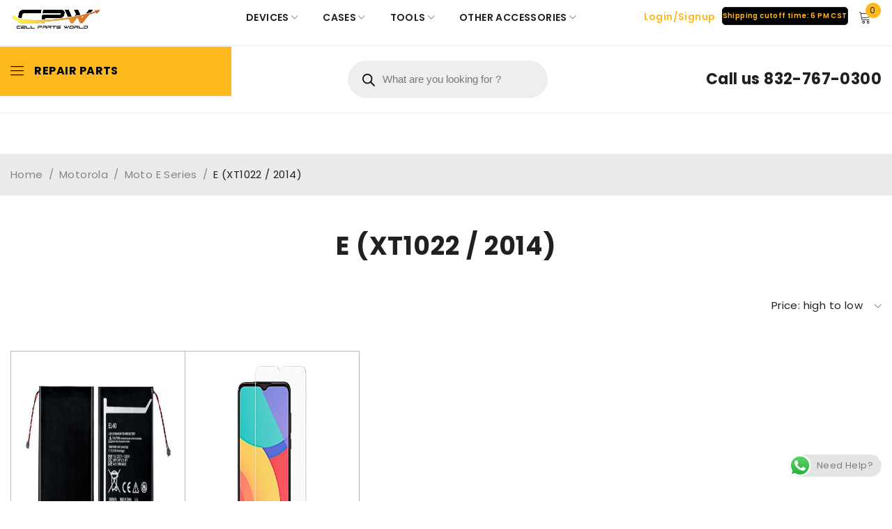

--- FILE ---
content_type: text/css; charset=UTF-8
request_url: https://cellpartsworld.com/wp-content/cache/min/1/wp-content/plugins/quantity-field-on-shop-page-for-woocommerce/css/style.css?ver=1768831758
body_size: -375
content:
.quantity{margin-bottom:15px}

--- FILE ---
content_type: text/css; charset=UTF-8
request_url: https://cellpartsworld.com/wp-content/cache/background-css/1/cellpartsworld.com/wp-content/cache/min/1/wp-content/themes/druco/css/reset.css?ver=1768831758&wpr_t=1768830981
body_size: 8365
content:
.wp-block-gallery,.wp-block-audio{margin-bottom:20px}.entry-summary .short-content,.ts-blogs .entry-content .excerpt{line-height:1.6}.wp-block-button{margin-bottom:10px}a.wp-block-button__link,.wp-block-button a.wp-block-button__link{text-decoration:none!important;border-radius:30px}.is-style-outline>.wp-block-button__link,.wp-block-button__link.is-style-outline{border-width:1px}.is-style-squared>.wp-block-button__link,.wp-block-button__link.is-style-squared{border-radius:0}figcaption,.wp-caption-text{color:gray;font-style:italic;font-size:90%;line-height:18px}.alignfull figcaption.blocks-gallery-caption{text-align:center;display:block;width:100%;margin-bottom:30px}.alignfull.wp-block-embed.wp-embed-aspect-16-9 .wp-block-embed__wrapper{position:relative;padding-bottom:56.25%}.alignfull.wp-block-embed.wp-embed-aspect-16-9 iframe{width:100%;height:100%;position:absolute;top:0;left:0}.wp-block-quote cite,.wp-block-pullquote cite{margin-top:10px!important;display:block;font-size:13px;line-height:1.5;font-weight:500;font-style:normal}.wp-block-quote:not(.has-text-align-right) cite{text-align:left!important}blockquote.wp-block-quote.has-text-align-right:before,article.single-post .entry-content>.content-wrapper blockquote.wp-block-quote.has-text-align-right:before{float:right;transform:scaleX(-1)}blockquote.wp-block-quote.has-text-align-right>*:first-child,article.single-post .entry-content>.content-wrapper blockquote.wp-block-quote.has-text-align-right>*:first-child{clear:both}a.wp-block-button__link:hover{text-decoration:none}.wp-block-cover p:not(.has-text-color),.wp-block-cover h1:not(.has-text-color),.wp-block-cover h2:not(.has-text-color),.wp-block-cover h3:not(.has-text-color),.wp-block-cover h4:not(.has-text-color),.wp-block-cover h5:not(.has-text-color),.wp-block-cover h6:not(.has-text-color){color:#fff}.wp-block-table.is-style-stripes td,.wp-block-table.is-style-stripes th{border-width:0}.wp-block-cover,.wp-block-image{margin-bottom:30px}.wp-block-image figcaption{margin-top:10px;text-align:center}.wp-block-image figcaption>h1,.wp-block-image figcaption>h2,.wp-block-image figcaption>h3 .wp-block-image figcaption>h4,.wp-block-image figcaption>h5,.wp-block-image figcaption>h6{margin-bottom:0;text-transform:uppercase}.wp-block-audio audio{outline:0!important;display:block}.blocks-gallery-grid{display:flex;flex-wrap:wrap;justify-content:center}.blocks-gallery-grid:after{display:table;content:"";clear:both}.wp-block-gallery,.blocks-gallery-grid:not(.has-nested-images),.wp-block-gallery:not(.has-nested-images){margin-bottom:20px}.wp-block-gallery li.blocks-gallery-item{padding:0;list-style:none}.blocks-gallery-caption{text-align:center}.blocks-gallery-item figcaption{margin-top:10px;text-align:center}.wp-block-group.has-background{padding:20px;margin-bottom:20px}.wp-block-group__inner-container>*:last-child{margin-bottom:0}.wp-block-image:after{content:'';display:table;clear:both}.short-content>.alignnone:last-child,.short-content>.aligncenter:last-child,.short-content>.alignleft:last-child,.short-content>.alignright:last-child,.short-content>*:last-child .alignnone:last-child,.short-content>*:last-child .aligncenter:last-child,.short-content>*:last-child .alignleft:last-child,.short-content>*:last-child .alignright:last-child,.short-content>*:last-child a.wp-block-button__link:last-child,.content-wrapper>.alignnone:last-child,.content-wrapper>.aligncenter:last-child,.content-wrapper>.alignleft:last-child,.content-wrapper>.alignright:last-child,.content-wrapper>*:last-child .alignnone:last-child,.content-wrapper>*:last-child .aligncenter:last-child,.content-wrapper>*:last-child .alignleft:last-child,.content-wrapper>*:last-child .alignright:last-child,.content-wrapper>*:last-child a.wp-block-button__link:last-child{margin-bottom:0!important}.wp-block-media-text{margin-bottom:20px}.wp-block-table.is-style-stripes{border:0}.wp-block-archives-list li,.wp-block-latest-posts li{list-style:none}.entry-content .content-wrapper>*[class*="wp-block-"]{margin-bottom:20px}.wp-block-archives-list li a,.entry-content .content-wrapper>*[class*="wp-block-"]:not(.wp-block-archives):not(.wp-block-tag-cloud) a:not(.wp-block-button__link){color:inherit}.wp-block-file .wp-block-file__button{background:#32373c;color:#ffffff!important}.wp-block-calendar a,.entry-content .content-wrapper>*[class*="wp-block-"] a{text-decoration:none!important}.wp-block-calendar a:hover,.entry-content .content-wrapper>*[class*="wp-block-"]:not(.wp-block-archives):not(.wp-block-tag-cloud) a:not(.wp-block-button__link):hover{text-decoration:underline!important}.wp-block-rss li>div{display:inline-block}.wp-block-calendar .wp-calendar-nav{display:flex;flex-flow:row wrap;justify-content:space-between}.entry-summary .short-content>.wp-block-archives-list:not(:last-child),.entry-summary .short-content>.wp-block-archives-dropdown:not(:last-child),.entry-summary .short-content>.wp-block-calendar:not(:last-child),.entry-summary .short-content>.wp-block-categories:not(:last-child),.entry-summary .short-content>.wp-block-latest-comments:not(:last-child),.entry-summary .short-content>.wp-block-latest-posts:not(:last-child),.entry-summary .short-content>.wp-block-search:not(:last-child),.entry-summary .short-content>.wp-block-tag-cloud:not(:last-child),.entry-summary .short-content>.wp-block-rss:not(:last-child){margin-bottom:40px}*{margin:0;padding:0;box-sizing:border-box}*:before,*:after{box-sizing:border-box}html,body{text-align:left;font-weight:400;font-style:normal;vertical-align:baseline;width:100%;-webkit-text-size-adjust:none;-ms-text-size-adjust:none;-webkit-font-smoothing:antialiased;-moz-osx-font-smoothing:grayscale}body{overflow-x:hidden}html{-webkit-text-size-adjust:none}.bypostauthor,.commentlist li.comment,.commentlist li.pingback,.commentlist li.trackback{list-style:none}.comment-text ul,.comment-text ol{margin-bottom:20px}.wp-caption{max-width:100%}.edit-link,.drop-icon,.screen-reader-text{display:none}.first{clear:both}.visible-phone{display:none!important}.visible-ipad{display:none!important}#cboxOverlay{z-index:100000!important}#colorbox,#cboxOverlay,#cboxWrapper{overflow:visible!important;z-index:100001}.pswp--open{z-index:99999}body .pswp__caption__center{text-align:center}body .pswp__button{background-image:var(--wpr-bg-5b557ad9-60a3-4937-a6ca-1052a3fe06dc)!important;background-color:transparent!important}body .pswp__button--arrow--left,body .pswp__button--arrow--right{background:none!important}.gallery-caption{font-weight:700}article>p{clear:both}body.page article>p:not(.post-nav-links){clear:none}.wp-block-embed-wordpress-tv.wp-block-embed.alignfull,.wp-block-embed-wordpress-tv.wp-block-embed.alignfull figcaption{margin-bottom:0}.wp-caption{max-width:100%}.wp-caption img{border:0 none;height:auto;margin:0;padding:0;width:100%}.wp-caption p.wp-caption-text{margin:12px 0;padding:0;text-align:center}.wp-caption.alignnone{margin:5px 20px 20px 0;padding-top:8px}.wp-caption.alignleft{margin:0 25px 0 0!important}.wp-caption.alignright{margin:0 0 0 25px!important}.wp-caption p.wp-caption-text a{text-decoration:underline}.wp-caption:last-child p.wp-caption-text:last-child{padding-bottom:0}.screen-reader-text{clip:rect(1px,1px,1px,1px);position:absolute!important;height:1px;width:1px;overflow:hidden}.screen-reader-text:focus{background-color:#f1f1f1;border-radius:3px;box-shadow:0 0 2px 2px rgba(0,0,0,.6);clip:auto!important;color:#21759b;display:block;font-size:15px;font-size:.875rem;font-weight:700;height:auto;left:5px;line-height:normal;padding:15px 23px 14px;text-decoration:none;top:5px;width:auto;z-index:99990}abbr{text-decoration:none}img{border:0;vertical-align:top;margin:0 0 0;max-width:100%;height:auto;transform:translateZ(0)}a{cursor:pointer;background:transparent;transition:150ms ease 0s;text-decoration:none}a:hover{text-decoration:underline;-webkit-tap-highlight-color:transparent;-moz-tap-highlight-color:transparent}a:focus{text-decoration:none}a:focus,input[type="submit"]{outline:none!important}a:active{color:inherit}a.button:hover{text-decoration:none}abbr[title],acronym[title]{text-decoration:none}.woocommerce form .form-row input.input-text:-webkit-autofill:hover,.woocommerce form .form-row input.input-text:-webkit-autofill:focus,input:-webkit-autofill,input:-webkit-autofill:hover,input:-webkit-autofill:focus{-webkit-box-shadow:0 0 0 50px #fff inset!important}::-webkit-input-placeholder{color:#a9a9a9}:-moz-placeholder{color:#a9a9a9}::-moz-placeholder{color:#a9a9a9}:-ms-input-placeholder{color:#a9a9a9}input[type^="number"]{background-clip:padding-box!important}input[type^="text"]:focus{outline:0;-webkit-tap-highlight-color:transparent;-moz-tap-highlight-color:transparent;-webkit-appearance:none}select:focus{outline:0}p,address{margin:0 0 20px;display:block}strong{font-weight:600}em{font-style:italic}ins{text-decoration:none}big{font-size:150%}h1,.h1,h2,.h2{margin:0 0 20px 0}h3,.h3,h4,h5,.h4,.h5,h6,.h6{margin:0 0 14px 0}h6,.h6{margin-bottom:10px}h1 a:hover,h2 a:hover,h3 a:hover,h4 a:hover,h5 a:hover,h6 a:hover{text-decoration:none}form{display:block}form .select2-container,form .select2-container .selection{display:block}legend{border:0;margin:0 0 10px}label,.wpcf7 p{line-height:18px;padding:0 0 6px 0;display:block}.wpcf7 p{padding:0;margin-bottom:10px}.ol-style{counter-reset:list}.ol-style li{list-style:none}.ol-style ol{counter-reset:listsub}.ol-style ol ol{counter-reset:listsub2}.ol-style li:before{counter-increment:list;content:counter(list) ". ";margin-right:10px;display:inline-block}.ol-style ol li:before{counter-increment:listsub;content:counter(list) ". " counter(listsub)}.ol-style ol ol li:before{counter-increment:listsub2;content:counter(list) ". " counter(listsub) ". " counter(listsub2)}.ul-style li{list-style:none}.ul-style:not(.default):not(.square):not(.circle):not(.arrow-circle):not(.caret):not(.check):not(.play) li:before{display:none}.ul-style li:before{font-family:'Font Awesome 5 Free';letter-spacing:0;display:inline-block;content:"\f111";font-size:8px;line-height:14px;font-weight:900;margin-right:16px;vertical-align:2px}.ul-style.default li:before,.ul-style.square li:before,.ul-style.circle li:before{position:relative;top:-4px}.ul-style.circle li:before{content:"\f111"}.ul-style.arrow-circle li:before{content:"\f0a9"}.ul-style.angle li:before{content:"\f105"}.ul-style.square li:before{content:"\f0c8"}.ul-style.caret li:before{content:"\f0da"}.ul-style.check li:before{content:"\f00c"}.ul-style.play li:before{content:"\f144"}ul.ul-style.text-light li:before{color:#fff}ol,ul{margin-bottom:20px}.no-padding{margin-bottom:10px}ol li:last-child,ul li:last-child{padding-bottom:0}ol li,ul li{line-height:22px;padding:5px 0}.rev_slider_wrapper ul li,.rev_slider_wrapper ol li,.rev_slider_wrapper ul,.rev_slider_wrapper ol{padding:0;margin:0}.rev_slider_wrapper ul li,.rev_slider_wrapper ol li{line-height:inherit}ol ol,ol ul,ul ul,ul ol{margin:10px 0 0 30px}ol ol ol,ol ul ol,ul ul ol,ul ol ol,ol ol ul,ol ul ul,ul ul ul,ul ol ul{margin:8px 0 0 20px}ol li,ul ol li{list-style:decimal inside none}ul li{list-style:disc inside none}ul.nostyle li{list-style:none}ul ul>li{list-style:circle inside none}ul ul ul>li{list-style:square inside none}ol ol ol>li{list-style:lower-roman inside none}ol ol li{list-style:lower-latin inside none}ol.commentlist .comment-text>ol li{list-style:decimal inside none}ol.commentlist .comment-text>ol>li>ol li{list-style:lower-latin inside none}ol.commentlist .comment-text>ol>li>ol>li>ol>li{list-style:lower-roman inside none}dl:not(.gallery-item){margin-bottom:20px}dt,dd{line-height:18px}dt{font-weight:700}dd{margin:12px 0 30px 0}.group_table del,.price del,.product-price del{text-decoration:none}.group_table del .amount,.price del .amount,.product-price del .amount{text-decoration:line-through}del{text-decoration:line-through}body blockquote{font-size:18px;line-height:1.6;padding:58px 55px 73px;position:relative;border-radius:10px}body.single-ts_portfolio blockquote{padding:33px 55px 47px}body.single-post blockquote{padding:33px 55px 39px}blockquote:before{content:"\f10d";font-family:"Font Awesome 5 Free";font-style:normal;font-weight:900;text-transform:none;letter-spacing:0;-webkit-font-smoothing:antialiased;-moz-osx-font-smoothing:grayscale;font-size:120%;margin-bottom:7px;display:block;vertical-align:middle}blockquote.style-2{position:relative;padding-left:124px}blockquote.style-2:before{display:inline-block;vertical-align:top;position:absolute;top:55px;left:55px}blockquote p{margin:0 0 8px}blockquote p:last-child{margin-bottom:0}blockquote cite,blockquote .entry-meta-middle{font-size:78%;line-height:1;text-transform:uppercase;display:block;margin-top:14px}body.single-ts_portfolio blockquote cite{margin-top:22px}blockquote .entry-meta-middle>span{padding-right:0!important}blockquote .entry-meta-middle>span:before{display:none}.wp-block-quote.is-large,.wp-block-quote.is-style-large,.wp-block-quote.is-large:not(.is-style-plain),.wp-block-quote.is-style-large:not(.is-style-plain){padding:40px}html pre{border:0;border-radius:0;background:rgb(240,240,240);-ms-word-wrap:break-word;word-wrap:break-word;white-space:pre-wrap;clear:both;overflow:hidden;padding:20px 20px;line-height:26px;margin:10px 0 25px 0}body code{display:inline-block;padding:0 2px;position:relative;top:5px;margin:0;border:0;border-radius:0;-ms-word-wrap:break-word;word-wrap:break-word;white-space:pre-wrap;clear:both;overflow:hidden;font-style:italic;line-height:1.2}body pre code{padding:5px;background:rgb(240,240,240)}.clearfix:after{content:" ";display:table;clear:both}body table code{white-space:normal}table{border-width:1px;border-style:solid;border-collapse:collapse;border-spacing:0;empty-cells:show;font-size:100%;width:100%;word-wrap:break-word;margin-bottom:30px}.wp-block-table{overflow:auto}table label{white-space:normal;vertical-align:top}label a{text-transform:none}table thead th{border-width:0 0 1px 0;border-style:solid;padding:15px 0 15px 20px;max-width:100%;table-layout:auto;margin-bottom:20px}table td,table th,.woocommerce table.shop_attributes th,.woocommerce table.shop_attributes td{border-width:0 0 1px 0;border-style:solid;padding:15px 0 15px 20px;line-height:20px;text-align:left}table td:last-child,table th:last-child{padding-left:20px;padding-right:20px}table tfoot tr,table tfoot th{background:transparent}form table{margin-bottom:0}table tbody,table tfood,table thead{max-width:100%}input[type="search"]{-webkit-appearance:none;border-radius:0}.widget-container input[type="search"]::-webkit-search-cancel-button{display:none}body .widget-container input[type="search"],body .widget-container input[type="text"],body .widget-container input[type="password"],body .widget-container input[type="number"],body .widget-container input[type="email"],body .widget-container input[type="tel"],body .widget-container select,body .widget-container textarea,body .widget input[type="search"],body .widget input[type="text"],body .widget input[type="password"],body .widget input[type="number"],body .widget input[type="email"],body .widget input[type="tel"],body .widget select,body .widget textarea{max-width:100%}body input[type="search"],body input[type="text"],body input[type="password"],body input[type="number"],body input[type="email"],body input[type="tel"],body select,body textarea{-webkit-appearance:none;-moz-appearance:none;appearance:none;outline:0}.wpcf7 p input[type="text"],.wpcf7 p input[type="email"],.wpcf7 p input[type="tel"],.wpcf7 p input[type="password"],.wpcf7 p select,.wpcf7 p textarea{width:100%;max-width:100%;border-radius:10px;margin-bottom:12px}.wpcf7 input[type="text"],.wpcf7 input[type="email"],.wpcf7 input[type="tel"],.wpcf7 input[type="password"],.wpcf7 select,.wpcf7 textarea{padding-top:19px;padding-bottom:19px}.wpcf7-form-submit{text-align:center;margin-bottom:0;margin-top:17px}.wpcf7-form-submit input[type^="submit"]{margin-bottom:0;min-width:184px;padding-top:17px;padding-bottom:17px}.woocommerce form.login input,.woocommerce form.register input,.woocommerce form.login select,.woocommerce form.register select,.woocommerce form.login textarea,.woocommerce form.register textarea{max-width:450px}html input{box-shadow:none;width:100%;border:0;margin:0 0 10px;padding:6px 25px;border-radius:0}input[type='file']{line-height:18px}input,button{transition:350ms ease 0s}fieldset{border-width:1px;border-style:solid;padding:20px 20px 10px 20px;margin:20px 0 20px 0}#payment fieldset{border:0}fieldset legend{padding:0 10px 0 10px;margin-bottom:0;font-weight:700;text-transform:uppercase}html input.button,input[type^="submit"],input[type^="radio"],input[type^="check"]{width:auto;margin:0}input[type^="submit"]{cursor:pointer;margin:0;vertical-align:middle;width:auto}input[type^="radio"],input[type^="check"]{cursor:pointer;display:inline;width:auto;margin:-2px 3px 0 0;text-align:center;vertical-align:middle}html input:focus:invalid:focus,html select:focus:invalid:focus{color:#999}small{font-size:85%}body .select2-container--default .select2-selection--single .select2-selection__rendered,select,body select.dokan-form-control{line-height:22px;font-weight:400}body .select2-container--default .select2-selection--single .select2-selection__rendered .select2-selection__placeholder{height:22px}textarea,select,html input[type^="search"],html input[type^="text"],html input[type^="email"],html input[type^="password"],html input[type^="number"],html input[type^="tel"],.woocommerce form .form-row .input-text,.woocommerce form .form-row select,.chosen-container a.chosen-single,.woocommerce-checkout .form-row .chosen-container-single .chosen-single,#add_payment_method table.cart td.actions .coupon .input-text,.woocommerce-cart table.cart td.actions .coupon .input-text,.woocommerce-checkout table.cart td.actions .coupon .input-text,.woocommerce-page table.cart td.actions .coupon .input-text,body .select2-container--default .select2-selection--single .select2-selection__rendered{filter:none!important;padding:12px 26px;text-align:left;width:100%;box-shadow:none;vertical-align:bottom;border-width:1px;border-style:solid;border-radius:60px;line-height:24px}.woocommerce form .form-row .input-text,.woocommerce form .form-row select{font-family:inherit;font-weight:inherit;letter-spacing:revert}body .select2-container--default .select2-selection--single .select2-selection__rendered .select2-selection__placeholder{display:block}select{padding-top:12px;padding-bottom:12px;line-height:24px}body .select2-container--default .select2-results__option[aria-selected=true]{background:transparent}.woocommerce form .form-row .select2-container{display:block;line-height:2em}body .select2-container{width:auto;z-index:992}body .select2-container.select2-container--open{z-index:99993}.dokan-dashboard .select2-container.select2-container--open{z-index:995}body .select2-container--default .select2-results__option--highlighted[aria-selected],body .select2-container--default .select2-results__option[aria-selected=true],body .select2-container--default .select2-results__option[data-selected=true]{background:transparent;outline:none!important;color:inherit;font-weight:700}body .widget-container .select2-container--default .select2-selection--single .select2-selection__rendered{min-height:0}body .select2-container--default .select2-results>.select2-results__options li{list-style:none}.select2-selection--single:focus{outline:none!important}body .select2-container .select2-selection--single{height:auto;border:0}body .select2-container--default .select2-selection--single{border-radius:25px;overflow:hidden;display:block}body .select2-container--open .select2-dropdown--below,body .select2-dropdown{z-index:992}body .select2-container.category-dropdown .select2-dropdown{z-index:994}body .select2-container--default .select2-search--dropdown .select2-search__field{border:1px solid rgba(0,0,0,.1)!important}body .select2-container--default .select2-selection--single .select2-selection__arrow{top:8px;right:15px;text-align:center}body .select2-container--default .select2-selection--single .select2-selection__arrow b{border-width:0!important;height:26px;margin:0;position:static;background:transparent!important}body .select2-container--default .select2-selection--single .select2-selection__arrow b:before{font-size:10px;line-height:1;display:inline-block}body .select2-results li{padding:8px 20px;margin:0;line-height:16px}body .select2-search--dropdown{padding:7px;position:relative}body .select2-search--dropdown:before{position:absolute;right:20px;top:22px;bottom:10px;width:28px;content:"\f002";font-weight:900;font-family:'Font Awesome 5 Free';font-size:16px;text-align:center}body .select2-container.select2-container--open .select2-dropdown--below,body .select2-container--open .select2-dropdown--below{border-top-width:1px;border-style:solid;border-color:rgba(235,235,235,1)}body .select2-container.select2-container--open .select2-dropdown--above,body .select2-container--open .select2-dropdown--above{border-bottom-width:1px;border-style:solid;border-color:rgba(235,235,235,1)}body.woocommerce-checkout .select2-search--dropdown{padding:20px 20px 10px}body.woocommerce-checkout .select2-search--dropdown:before{right:30px;line-height:42px}body .select2-container--default .select2-search--dropdown .select2-search__field{padding:10px 40px 10px 20px;margin:0}body .select2-results{padding:0;margin:0}body .select2-container--classic .select2-results>.select2-results__options,body .select2-container--default .select2-results>.select2-results__options{max-height:240px}body .select2-container--default .select2-results>.select2-results__options li,body .select2-container--default .select2-results>.select2-results__options li:hover,body .select2-container--default .select2-results>.select2-results__options li:focus{outline:0!important}textarea{height:150px}:is(.woocommerce,.woocommerce-page) form .form-row textarea.input-text,:is(.woocommerce,.woocommerce-page) form .form-row textarea{height:230px;border-radius:22px}html input[type^="search"]:hover,html input[type^="text"]:hover,html input[type^="email"]:hover,html input[type^="tel"]:hover,html input[type^="password"]:hover,html textarea:hover,html input[type^="search"]:focus,html input[type^="text"]:focus,html input[type^="email"]:focus,html input[type^="tel"]:focus,html input[type^="password"]:focus,html textarea:focus,html input:focus:invalid:focus,html select:focus:invalid:focus{box-shadow:none!important;background-image:none}input:hover,input:focus{outline:none!important}html input[type^="button"],html input[type^="submit"]{-webkit-appearance:none}html input[type^="button"]:focus,html input[type^="submit"]:focus{outline:none!important}body input[type='number']{-moz-appearance:textfield;-webkit-appearance:textfield}input[type=number]::-webkit-inner-spin-button,input[type=number]::-webkit-outer-spin-button{opacity:0}html input[type^="radio"]{border:0;padding:0}html input[type^="checkbox"]{border:0;padding:0}textarea{padding:12px 15px;width:100%;-webkit-appearance:none;transition:350ms ease 0s;-webkit-appearance:none;overflow:auto;border-radius:22px}select,select.dokan-form-control{padding-left:15px;padding-right:30px;max-width:400px;filter:none!important;position:relative;appearance:none;-webkit-appearance:none;-moz-appearance:none;background-image:var(--wpr-bg-d799dd18-ec72-4f99-a02c-f8c5a7ca0b8d);background-position:95% 50%;background-repeat:no-repeat;cursor:pointer}select[multiple="multiple"],select.dokan-form-control[multiple="multiple"]{background-position:95% 14px}select option{padding:5px 8px}body .select2-container--default .select2-selection--single .select2-selection__clear{float:left}body .select2-container--default .select2-selection--single .select2-selection__rendered{padding:11px 30px 11px 20px}br{margin:0 0 5px}button,button:hover,button:focus{outline:0}button.button::-moz-focus-inner{padding:0;border:0}.woocommerce ul.products li.product .button{margin:0}.woocommerce ul.products li.product .price ins{font-weight:400}a.button{display:inline-block}a.button,button,input[type^="submit"],.woocommerce a.button,.woocommerce button.button,.woocommerce input.button,.woocommerce a.button.alt,.woocommerce button.button.alt,.woocommerce input.button.alt,.woocommerce a.button.disabled,.woocommerce a.button:disabled,.woocommerce a.button:disabled[disabled],.woocommerce button.button.disabled,.woocommerce button.button:disabled,.woocommerce button.button:disabled[disabled],.woocommerce input.button.disabled,.woocommerce input.button:disabled,.woocommerce input.button:disabled[disabled],.woocommerce #respond input#submit,.woocommerce #respond input#submit.loading,.woocommerce a.button.loading,.woocommerce button.button.loading,.woocommerce input.button.loading,.elementor-button-wrapper .elementor-button,.shopping-cart p.buttons a,a.wp-block-button__link,input[type="submit"].dokan-btn,.wishlist_table .product-add-to-cart a,a.dokan-btn,.dokan-btn,.yith-woocompare-widget a.clear-all,.yith-woocompare-widget a.compare,.elementor-widget-wp-widget-yith-woocompare-widget a.clear-all,.elementor-widget-wp-widget-yith-woocompare-widget a.compare,body table.compare-list .add-to-cart td a:not(.unstyled_button),.ts-header nav>ul.menu>li.button>a,.ts-header nav>ul>li.button>a,#ts-search-sidebar.full-width .ts-search-result-container .view-all-wrapper a{padding:12px 26px;box-shadow:none;text-shadow:none;line-height:24px;filter:none;cursor:pointer;background-image:none;text-align:center;border-width:1px;border-style:solid;border-radius:42px;text-decoration:none;text-transform:uppercase}.woocommerce a.button,.woocommerce button.button,.woocommerce input.button,.woocommerce a.button.alt,.woocommerce button.button.alt,.woocommerce input.button.alt,.woocommerce a.button.disabled,.woocommerce a.button:disabled,.woocommerce a.button:disabled[disabled],.woocommerce button.button.disabled,.woocommerce button.button:disabled,.woocommerce button.button:disabled[disabled],.woocommerce input.button.disabled,.woocommerce input.button:disabled,.woocommerce input.button:disabled[disabled],.woocommerce #respond input#submit,.woocommerce #respond input#submit.loading,.woocommerce a.button.loading,.woocommerce button.button.loading,.woocommerce input.button.loading,.elementor-button-wrapper .elementor-button,.shopping-cart p.buttons a,a.wp-block-button__link,input[type="submit"].dokan-btn,.wishlist_table .product-add-to-cart a,a.dokan-btn,.dokan-btn,.yith-woocompare-widget a.clear-all,.yith-woocompare-widget a.compare,.elementor-widget-wp-widget-yith-woocompare-widget a.clear-all,.elementor-widget-wp-widget-yith-woocompare-widget a.compare,body table.compare-list .add-to-cart td a:not(.unstyled_button),.ts-header nav>ul.menu>li.button>a,.ts-header nav>ul>li.button>a,#ts-search-sidebar.full-width .ts-search-result-container .view-all-wrapper a{min-width:160px}.yith-woocompare-widget a.clear-all,.yith-woocompare-widget a.compare{line-height:24px}.wp-block-button.is-style-squared .wp-block-button__link,.wp-block-button__link.wp-block-button.is-style-squared .wp-block-button__link{border-radius:0}.woocommerce table.my_account_orders .button,.woocommerce-info .button,.woocommerce-message .button,.woocommerce-error .button,.woocommerce .button.button-small,.button.button-small,.ts-banner.button-default.size-small .ts-banner-button a.button,.woocommerce .button.button-small.button-border,.button.button-small.button-border{padding:5px 20px;min-width:0;line-height:inherit;text-decoration:none}.elementor-button-wrapper .elementor-button.elementor-size-xs{min-width:0;padding-top:9px;padding-bottom:9px;min-width:150px}.elementor-section.elementor-section-height-full{height:100vh}.elementor-section.elementor-section-height-full>.elementor-container{height:100%}.admin-bar .elementor-section.elementor-section-height-full{height:calc(100vh - 32px)}.woocommerce .button.button-border,.button.button-border{background:transparent}.button-white{background:#ffffff!important;border-color:#ffffff!important;color:#1f1f1f!important;min-width:180px}.button-white:hover{background:transparent!important;border-color:#ffffff!important;color:#ffffff!important}a.button:hover,button:hover,input[type^="submit"]:hover,.shopping-cart p.buttons a:hover,.woocommerce a.button:hover,.woocommerce button.button:hover,.woocommerce input.button:hover,.woocommerce a.button.alt:hover,.woocommerce button.button.alt:hover,.woocommerce input.button.alt:hover{text-shadow:none;filter:none;background-image:none;outline:none}.pswp__button--arrow--left:hover,.pswp__button--arrow--right:hover{top:50%}.woocommerce a.button.disabled,.woocommerce a.button:disabled,.woocommerce a.button:disabled[disabled],.woocommerce button.button.disabled,.woocommerce button.button:disabled,.woocommerce button.button:disabled[disabled],.woocommerce input.button.disabled,.woocommerce input.button:disabled,.woocommerce input.button:disabled[disabled]{color:inherit;cursor:not-allowed;opacity:.5;background-color:#ebe9eb;border-color:#ebe9eb}.woocommerce a.button.disabled:hover,.woocommerce a.button:disabled:hover,.woocommerce a.button:disabled[disabled]:hover,.woocommerce button.button.disabled:hover,.woocommerce button.button:disabled:hover,.woocommerce button.button:disabled[disabled]:hover,.woocommerce input.button.disabled:hover,.woocommerce input.button:disabled:hover,.woocommerce input.button:disabled[disabled]:hover{color:inherit;background-color:#ebe9eb;border-color:#ebe9eb}.woocommerce #respond input#submit.added:after,.woocommerce a.button.added:after,.woocommerce button.button.added:after,.woocommerce input.button.added:after{vertical-align:initial;display:none}.rev_slider embed,.rev_slider iframe,.rev_slider object,.rev_slider video{border:0;outline:0}.clear{clear:both;min-height:1px;width:100%;position:relative;margin-bottom:-1px}.clearboth{clear:both}.clearleft{clear:left}.noimage{margin-left:0}.alignnone{clear:both;margin:10px 20px 10px 0}.alignleft{clear:both;float:left!important;margin:0 20px 20px 0!important;max-width:100%;height:auto}.alignright{clear:both;float:right;margin:10px 0 20px 20px!important;max-width:100%;height:auto}.aligncenter{clear:both;display:block;margin:0 auto 20px auto;max-width:100%;height:auto}p>img.alignnone:first-child,p>img.alignleft:first-child,p>img.alignright:first-child{margin-top:0!important;vertical-align:middle}p>img.alignnone:first-child{margin-right:8px!important}iframe html{position:relative;z-index:1}.thumbnail{position:relative;display:block}.woocommerce #respond input#submit.loading,.woocommerce a.button.loading,.woocommerce button.button.loading,.woocommerce input.button.loading{opacity:1;position:relative}a.button.loading .blockOverlay{display:none!important}body.boxed #page{margin-left:auto;margin-right:auto}.layout-fullwidth .footer-container .container{padding-left:30px;padding-right:30px}.header-fullwidth .sub-menu>li>.ts-megamenu-container,.layout-fullwidth .sub-menu>li>.ts-megamenu-container{max-width:100%}.page-container,.container,.breadcrumb-title-wrapper .breadcrumb-content,.display-vertical-menu .top-slideshow{margin-right:auto;margin-left:auto}.hidden{display:none!important}.ts-columns:after{display:table;content:"";clear:both}.ts-columns{margin-left:-10px;margin-right:-10px}.ts-columns>.ts-item{float:left;padding:0 10px}.ts-columns-1>.ts-item{width:100%;float:left}.ts-columns-2>.ts-item{width:50%}.ts-columns-3>.ts-item{width:33.33333%}.ts-columns-4>.ts-item{width:25%}.ts-columns-5>.ts-item{width:20%}.ts-columns-6>.ts-item{width:16.6%}.ts-columns-7>.ts-item{width:14.285%}.ts-columns-8>.ts-item{width:12.5%}.ts-columns-300>.ts-item{width:300px}.ts-col-1,.ts-col-2,.ts-col-3,.ts-col-4,.ts-col-5,.ts-col-6,.ts-col-7,.ts-col-8,.ts-col-9,.ts-col-10,.ts-col-11,.ts-col-12,.ts-col-13,.ts-col-14,.ts-col-15,.ts-col-16,.ts-col-17,.ts-col-18,.ts-col-19,.ts-col-20,.ts-col-21,.ts-col-22,.ts-col-23,.ts-col-24{width:100%;float:none;min-height:1px;padding:0 10px}#left-sidebar,#right-sidebar{min-height:1px;padding-left:15px;padding-right:15px;margin-bottom:50px}.single .page-container>*:not(#main-content):not(#left-sidebar):not(#right-sidebar){width:100%;padding-left:15px;padding-right:15px}#main-content{padding:0 15px}.container{padding-left:10px;padding-right:10px}.ts-header .container,footer .container,.breadcrumb-title-wrapper .breadcrumb-content{padding-left:15px;padding-right:15px}#main>.page-container{padding-top:37px;display:-webkit-box;display:-ms-flexbox;display:flex;-webkit-box-orient:horizontal;-webkit-box-direction:normal;-ms-flex-flow:row wrap;flex-flow:row wrap}#main .breadcrumb-title-wrapper.no-title~.page-container{padding-top:50px}body.main-content-fullwidth .page-template.blank-page-template,body.layout-fullwidth .page-template.blank-page-template{padding-left:15px;padding-right:15px}@media (min-width:768px){#group-icon-header{display:none}.ts-col-1,.ts-col-2,.ts-col-3,.ts-col-4,.ts-col-5,.ts-col-6,.ts-col-7,.ts-col-8,.ts-col-9,.ts-col-10,.ts-col-11,.ts-col-12,.ts-col-13,.ts-col-14,.ts-col-15,.ts-col-16,.ts-col-17,.ts-col-18,.ts-col-19,.ts-col-20,.ts-col-21,.ts-col-22,.ts-col-23,.ts-col-24{float:left}.ts-col-24{width:100%}.ts-col-23{width:95.83333333%}.ts-col-22{width:91.66666667%}.ts-col-21{width:87.5%}.ts-col-20{width:83.33333333%}.ts-col-19{width:79.16666667%}.ts-col-18{width:75%}.ts-col-17{width:70.83333333%}.ts-col-16{width:66.66666667%}.ts-col-15{width:62.5%}.ts-col-14{width:58.33333333%}.ts-col-13{width:54.16666667%}.ts-col-12{width:50%}.ts-col-11{width:45.83333333%}.ts-col-10{width:41.66666667%}.ts-col-9{width:37.5%}.ts-col-8{width:33.33333333%}.ts-col-7{width:29.16666667%}.ts-col-6{width:25%}.ts-col-5{width:20.83333333%}.ts-col-4{width:16.66666667%}.ts-col-3{width:12.5%}.ts-col-2{width:8.33333333%}.ts-col-1{width:4.16666667%}body.boxed #page,.page-container,.container,.dokan-store #page>#main,.breadcrumb-title-wrapper .breadcrumb-content,.display-vertical-menu .top-slideshow,body.boxed header.ts-header .header-sticky,.ts-sidebar-content .filter-widget-area,.ts-header .ts-megamenu.no-stretch-content>.sub-menu>li{max-width:100%;width:100%}.ts-header .container,footer .container,.breadcrumb-title-wrapper .breadcrumb-content{padding-left:25px;padding-right:25px}#main>.page-container{padding-left:10px;padding-right:10px}body.main-content-fullwidth .page-template.blank-page-template,body.layout-fullwidth .page-template.blank-page-template{padding-left:30px;padding-right:30px}#left-sidebar.ts-col-6,#right-sidebar.ts-col-6{width:33.33333%}#main-content.ts-col-18{width:66.66666%}}@media (min-width:992px){.header-ipad{display:none}#left-sidebar.ts-col-6,#right-sidebar.ts-col-6{width:29%}#main-content.ts-col-18{padding-right:30px;width:71%}.blog-template #left-sidebar.ts-col-6,.blog-template #right-sidebar.ts-col-6,.single-post #left-sidebar.ts-col-6,.single-post #right-sidebar.ts-col-6{width:33.33333%}.blog-template #main-content.ts-col-18,.single-post #main-content.ts-col-18{width:66.66666%}}@media (min-width:1100px){body.boxed #page,.page-container,.container,body>#ts-search-result-container .search-content,.dokan-store #page>#main,.breadcrumb-title-wrapper .breadcrumb-content,.display-vertical-menu .top-slideshow,body.boxed header.ts-header .header-sticky,.ts-sidebar-content .filter-widget-area,.ts-header .ts-megamenu.no-stretch-content>.sub-menu>li{max-width:1084px}.header-fullwidth .ts-header .container,.layout-fullwidth .breadcrumb-title-wrapper .breadcrumb-content,.layout-fullwidth .breadcrumb-content,.layout-fullwidth.display-vertical-menu .top-slideshow,.layout-fullwidth .ts-header .container,.layout-fullwidth .page-container,.main-content-fullwidth .page-container,.main-content-fullwidth .breadcrumb-title-wrapper .breadcrumb-content,.main-content-fullwidth.display-vertical-menu .top-slideshow,.layout-fullwidth .breadcrumb-title-wrapper .breadcrumb-content,.layout-fullwidth .footer-container .container,.header-fullwidth .ts-header .ts-megamenu.no-stretch-content>.sub-menu>li,.layout-fullwidth .ts-header .ts-megamenu.no-stretch-content>.sub-menu>li{max-width:100%;width:100%}}@media (min-width:1279px){#main>.page-container{padding-top:53px}body.page #main .breadcrumb-title-wrapper.no-title~.page-container{padding-top:95px}.single .page-container>*:not(#main-content):not(#left-sidebar):not(#right-sidebar),#left-sidebar,#right-sidebar,#main-content{padding-left:37px;padding-right:37px}#main-content.ts-col-18,#main-content.ts-col-18{padding-right:37px}.ts-header .container,footer .container,.breadcrumb-title-wrapper .breadcrumb-content{padding-left:15px;padding-right:15px}#main>.page-container{padding-left:0;padding-right:0}.single-post .page-container>*:not(#main-content):not(#left-sidebar):not(#right-sidebar),.single-post #left-sidebar,.single-post #right-sidebar,.single-post #main-content,.blog-template #left-sidebar,.blog-template #right-sidebar,.blog-template #main-content{padding-left:30px;padding-right:30px}body.boxed #page,.page-container,.container,.dokan-store #page>#main,.breadcrumb-title-wrapper .breadcrumb-content,.display-vertical-menu .top-slideshow,.ts-sidebar-content .filter-widget-area,body.boxed header.ts-header .header-sticky{max-width:1260px;width:100%}.page-container{max-width:1304px}.single-post .page-container,.blog-template.page-container{max-width:1290px}.main-content-fullwidth .ts-sidebar-content .filter-widget-area,.layout-fullwidth .ts-sidebar-content .filter-widget-area{max-width:100%}body.ts-login .woocommerce #customer_login,body.ts-register .woocommerce #customer_login,.woocommerce form.track_order,.woocommerce form.woocommerce-ResetPassword.lost_reset_password{max-width:700px}.ts-header .ts-megamenu.no-stretch-content>.sub-menu>li{max-width:1230px;width:100%;margin-left:auto;margin-right:auto}.main-content-fullwidth.page-container,.layout-fullwidth .page-container,.main-content-fullwidth .container,.layout-fullwidth .container,body.header-fullwidth>#ts-search-result-container .search-content,body.layout-fullwidth>#ts-search-result-container .search-content,.main-content-fullwidth #main-content .elementor-section>.elementor-container,.footer-fullwidth .footer-container .elementor-section.elementor-section-boxed>.elementor-container,.layout-fullwidth .elementor-section>.elementor-container{max-width:100%}.layout-fullwidth .elementor-section.elementor-section-stretched.elementor-section-boxed>.elementor-container,.footer-fullwidth .elementor-section.elementor-section-stretched.elementor-section-boxed>.elementor-container,.main-content-fullwidth .elementor-section.elementor-section-stretched.elementor-section-boxed>.elementor-container{width:100%!important}.elementor-button-wrapper .elementor-button.elementor-size-md{padding-top:17px;padding-bottom:17px;min-width:170px}.elementor-button-wrapper .elementor-button.elementor-size-lg{padding-top:18px;padding-bottom:18px;min-width:180px}.elementor-button-wrapper .elementor-button.elementor-size-xl{padding-top:20px;padding-bottom:20px;min-width:200px}body:not(.grimlock--navigation-fixed-left):not(.grimlock--navigation-fixed-left) #main-content.ts-col-24 [class*="wp-block-"].alignfull{margin-left:calc(50% - 50vw);margin-right:calc(50% - 50vw);width:auto;padding:0 8px;max-width:1000%}body:not(.grimlock--navigation-fixed-left):not(.grimlock--navigation-fixed-left) #main-content.ts-col-24 .wp-block-columns.alignfull{padding:0 18px}body.is-safari:not(.grimlock--navigation-fixed-left):not(.grimlock--navigation-fixed-left) #main-content.ts-col-24 [class*="wp-block-"].alignfull{padding:0}}@media (min-width:1340px){body.header-fullwidth .ts-header .container,body.layout-fullwidth .ts-header .container,body.footer-fullwidth .footer-container .container,body.layout-fullwidth .footer-container .container,body.main-content-fullwidth .breadcrumb-title-wrapper .breadcrumb-content,body.main-content-fullwidth.display-vertical-menu .top-slideshow,body.layout-fullwidth .breadcrumb-title-wrapper .breadcrumb-content,body.layout-fullwidth.display-vertical-menu .top-slideshow,.header-fullwidth .ts-header .ts-megamenu.no-stretch-content>.sub-menu,.layout-fullwidth .ts-header .ts-megamenu.no-stretch-content>.sub-menu,.layout-fullwidth .elementor-section.elementor-section-stretched.elementor-section-boxed>.elementor-container,.footer-fullwidth .elementor-section.elementor-section-stretched.elementor-section-boxed>.elementor-container,.main-content-fullwidth .elementor-section.elementor-section-stretched.elementor-section-boxed>.elementor-container{padding-left:40px;padding-right:40px}.main-content-fullwidth .page-container,.layout-fullwidth .page-container{padding-left:25px;padding-right:25px}}@media (min-width:1600px){body.header-fullwidth .ts-header .container,body.layout-fullwidth .ts-header .container,body.footer-fullwidth .footer-container .container,body.layout-fullwidth .footer-container .container,body.main-content-fullwidth .breadcrumb-title-wrapper .breadcrumb-content,body.main-content-fullwidth.display-vertical-menu .top-slideshow,body.layout-fullwidth .breadcrumb-title-wrapper .breadcrumb-content,body.layout-fullwidth.display-vertical-menu .top-slideshow,.header-fullwidth .ts-header .ts-megamenu.no-stretch-content>.sub-menu,.layout-fullwidth .ts-header .ts-megamenu.no-stretch-content>.sub-menu,.layout-fullwidth .elementor-section.elementor-section-stretched.elementor-section-boxed>.elementor-container,.footer-fullwidth .elementor-section.elementor-section-stretched.elementor-section-boxed>.elementor-container,.main-content-fullwidth .elementor-section.elementor-section-stretched.elementor-section-boxed>.elementor-container{padding-left:150px;padding-right:150px}.main-content-fullwidth #main>.page-container,.layout-fullwidth #main>.page-container{padding-left:113px;padding-right:113px}}@media (min-width:1279px) and (max-width:1600px){body.main-content-fullwidth .page-template.blank-page-template,body.layout-fullwidth .page-template.blank-page-template{max-width:100%;padding-left:40px;padding-right:40px}}html #page{position:relative}html body:not(.woocommerce.archive) #page{overflow:hidden}body.boxed #page{box-shadow:0 0 5px rgba(0,0,0,.1)}body.boxed header.ts-header,body.boxed #main,body.boxed footer#colophon{margin-left:auto;margin-right:auto}body.boxed.layout-fullwidth #page,body.boxed.layout-fullwidth header.ts-header .header-menu{box-shadow:none;max-width:100%}.woocommerce td.product-name .wc-item-meta .wc-item-meta-label,.woocommerce td.product-name .wc-item-meta dt,.woocommerce td.product-name dl.variation .wc-item-meta-label,.woocommerce td.product-name dl.variation dt{float:left}.woocommerce-password-strength{font-weight:400}.woocommerce-password-hint{margin-top:10px;line-height:20px}.woocommerce p.stars a:hover{text-decoration:none}.woocommerce form .form-row{padding:0;margin-bottom:20px}.woocommerce form .form-row-first,.woocommerce form .form-row-last{width:49%}.woocommerce form .form-row-first,.woocommerce-page form .form-row-first{margin-right:2%;clear:both}.woocommerce form.login .button,.woocommerce form.register .button{margin:0 30px 0 0;min-width:180px}.date-time a{display:inline-block}.eicon-play:before{content:'\e8c3'}body .swiper:not(.swiper-initialized) .swiper-wrapper{overflow:visible}@keyframes animation_button_video{0%{transform:translate(0,0);-webkit-transform:translate(0,0);-moz-transform:translate(0,0)}100%{transform:translate(0,10px);-webkit-transform:translate(0,10px);-moz-transform:translate(0,10px)}}.elementor-widget-video .elementor-custom-embed-image-overlay .elementor-custom-embed-play i{opacity:1}.elementor-widget-video .elementor-custom-embed-image-overlay:hover .elementor-custom-embed-play i{-webkit-animation-duration:300ms;-moz-animation-duration:300ms;animation-duration:300ms;animation-timing-function:ease;-webkit-animation-timing-function:ease;-moz-timing-function:ease;-webkit-animation-fill-mode:both;-moz-animation-fill-mode:both;animation-fill-mode:both;animation-iteration-count:infinite;-webkit-animation-iteration-count:infinite;-moz-animation-iteration-count:infinite;animation-direction:alternate;-webkit-animation-direction:alternate;-moz-animation-direction:alternate;-webkit-animation-name:animation_button_video;-moz-animation-name:animation_button_video;animation-name:animation_button_video}body .elementor-section{margin-left:-10px;margin-right:-10px}body .elementor-section .elementor-inner-section,body .elementor-section.elementor-section-stretched{margin-left:0;margin-right:0}.elementor-column-gap-no .elementor-element-populated>.elementor-widget-wrap>*:not(.elementor-inner-section),.elementor-column-gap-custom .elementor-element-populated>.elementor-widget-wrap>*:not(.elementor-inner-section){padding:0}body:not(.layout-fullwidth):not(.main-content-fullwidth):not(.footer-fullwidth) .elementor-section.elementor-section-boxed:not(.elementor-inner-section)>.elementor-container.elementor-column-gap-no{padding-left:10px;padding-right:10px}@media only screen and (min-width:1279px){body .elementor-section{margin-left:-15px;margin-right:-15px}body.page-template-blank-page-template .elementor-section{margin-left:0;margin-right:0}body .elementor-widget-wrap>.elementor-section{width:calc(100% + 30px)}.elementor-element-populated>.elementor-widget-wrap>*:not(.elementor-inner-section),.elementor-element-populated>*:not(.elementor-inner-section){padding:5px}.elementor-column-gap-no .elementor-element-populated>*:not(.elementor-inner-section){padding:0}body:not(.layout-fullwidth):not(.main-content-fullwidth):not(.footer-fullwidth) .elementor-section.elementor-section-boxed:not(.elementor-inner-section)>.elementor-container.elementor-column-gap-no{padding-left:10px;padding-right:10px}body .elementor-section.custom-gap{margin-left:-30px;margin-right:-30px}.elementor-section.custom-gap>.elementor-container>.elementor-column>.elementor-element-populated,.elementor-section.custom-gap .elementor-container>.elementor-row>.elementor-column>.elementor-element-populated>.elementor-widget-wrap{padding:30px}.elementor-section.custom-gap .elementor-element-populated>*:not(.elementor-inner-section){padding:0}.elementor-section.custom-gap.elementor-section-boxed>.elementor-container{max-width:100%}}*{-ms-overflow-style:thin;scrollbar-width:thin}#page ::-webkit-scrollbar,#ts-quickshop-modal div.product>.summary::-webkit-scrollbar,.select2-results__options::-webkit-scrollbar{width:4px;height:4px;border-radius:2px;cursor:pointer}#page ::-webkit-scrollbar-track,#ts-quickshop-modal div.product>.summary::-webkit-scrollbar-track,.select2-results__options::-webkit-scrollbar-track{background-color:#d9d9d9}#page ::-webkit-scrollbar-thumb,#ts-quickshop-modal div.product>.summary::-webkit-scrollbar-thumb,.select2-results__options::-webkit-scrollbar-thumb{background-color:#c1c1c1}.ts-video.auto-size{position:relative;padding:0;padding-bottom:56.25%;height:0!important;width:100%!important;overflow:hidden}.ts-video.auto-size iframe{position:absolute;top:0;left:0;width:100%!important;height:100%!important;border:0}@-moz-keyframes spin{from{-moz-transform:rotate(0deg)}to{-moz-transform:rotate(360deg)}}@-webkit-keyframes spin{from{-webkit-transform:rotate(0deg)}to{-webkit-transform:rotate(360deg)}}@keyframes spin{from{transform:rotate(0deg)}to{transform:rotate(360deg)}}.entry-content .content-wrapper a{text-decoration:underline}.ts-parallax-bg{background-attachment:fixed!important}.ts-button{min-width:120px}h1 a,h2 a,h3 a,h4 a,h5 a,h6 a,ul li>a,.product-name a,.button-readmore,.ts-wg-meta a{text-decoration:none}.heading-title{-ms-word-wrap:break-word;word-wrap:break-word;position:relative}.ts-description,.ts-description-2{max-width:610px;margin-left:auto;margin-right:auto;text-align:center}.ts-description-2{max-width:820px}.aligncenter,.ts-aligncenter{text-align:center;position:relative;z-index:1;backface-visibility:hidden}.ts-aligncenter{background-position:center center!important}.ts-aligncenter .counter-wrapper{margin-left:auto;margin-right:auto}.ts-alignright{text-align:right}.ts-alignleft{text-align:left}.social-right ul.list-icons{float:right}.social-left ul.list-icons{float:left}body .bg-center{background-size:cover;background-position:center!important}.sub-menu.hide{display:none!important}body.tribe-theme-druco .datepicker table tr td span{height:34px;line-height:34px}body.tribe-theme-druco .datepicker{z-index:993!important}.style-list dl{display:flex}.style-list dl:after{display:table;clear:both;content:""}.style-list dl>*{margin:0}.style-list dl>dt{min-width:200px;max-width:50%}.fa{font-family:"FontAwesome";font-weight:400}ul.list-icon li{list-style:none;position:relative}ul.list-icon li:before{content:"\f105";margin-right:8px;font-family:'Font Awesome 5 Free';letter-spacing:0;display:inline-block;font-weight:900}span.close{cursor:pointer}ul.list-item{margin:0 -15px -20px -15px;display:block}ul.list-item:after{display:table;clear:both;content:""}ul.list-item li{float:left;margin:0 15px 20px 15px;padding:0;list-style:none}ul.list-menu-footer{margin:-20px}ul.list-menu-footer li{display:inline-block;margin:10px 20px;padding:0}h3>a:hover,ul.list-menu-footer li a:hover .button-text,.button-text:hover,.woocommerce-cart table.cart td.actions .button{text-decoration:none}.overlay{cursor:pointer}h3.product-title>a{text-transform:none}body .bg-left{background-position:left center!important;background-repeat:no-repeat!important}body .bg-right{background-position:right center!important;background-repeat:no-repeat!important}.z-index{position:relative;z-index:4}.payment-right{float:right}.payment-left{float:left}

--- FILE ---
content_type: text/css; charset=UTF-8
request_url: https://cellpartsworld.com/wp-content/cache/background-css/1/cellpartsworld.com/wp-content/cache/min/1/wp-content/themes/druco/style.css?ver=1768831764&wpr_t=1768830981
body_size: 51997
content:
.ts-sidebar:after,div#main:after,.ts-megamenu-container:after,.container:after,div.content-wrapper:after,.page-container:after,.ts-social-sharing ul:after,.color-swatch:after,.ts-product-attribute:after,.woocommerce-product-gallery__wrapper:after,.woocommerce>form.checkout:after,.woocommerce #customer_login:after,.header-right .language-currency:after,.woocommerce div.product:after{display:table;content:"";clear:both}@-webkit-keyframes animation_menu{0%{visibility:hidden;transform:scale(1,.7)}100%{visibility:visible;transform:scale(1,1)}}@keyframes animation_menu{0%{visibility:hidden;transform:scale(1,.7)}100%{visibility:visible;transform:scale(1,1)}}@-webkit-keyframes mySticky{from{transform:translateY(-100%)}to{transform:translateY(0)}}@keyframes mySticky{from{transform:translateY(-100%)}to{transform:translateY(0)}}@-webkit-keyframes animation_menu_sub{0%{opacity:0;visibility:hidden;transform:scale(.7,1)}100%{opacity:1;visibility:visible;transform:scale(1,1)}}@keyframes animation_menu_sub{0%{opacity:0;visibility:hidden;transform:scale(.7,1)}100%{opacity:1;visibility:visible;transform:scale(1,1)}}@-webkit-keyframes animation_fade{0%{opacity:0;visibility:hidden}100%{opacity:1;visibility:visible}}@keyframes animation_fade{0%{opacity:0;visibility:hidden}100%{opacity:1;visibility:visible}}@-webkit-keyframes animation_fade_out{0%{opacity:1;visibility:visible}100%{opacity:0;visibility:hidden}}@keyframes animation_fade_out{0%{opacity:1;visibility:visible}100%{opacity:0;visibility:hidden}}@-moz-keyframes slidebottomtotop{0%{transform:translateY(10px);opacity:0}100%{transform:translateY(0);opacity:1}}@-webkit-keyframes slidebottomtotop{0%{transform:translateY(10px);opacity:0}100%{transform:translateY(0);opacity:1}}@keyframes slidebottomtotop{0%{transform:translateY(10px);opacity:0}100%{transform:translateY(0);opacity:1}}@-moz-keyframes spin{0%{-webkit-transform:rotate(0deg);transform:rotate(0deg)}to{-webkit-transform:rotate(1turn);transform:rotate(1turn)}}@-webkit-keyframes spin{0%{-webkit-transform:rotate(0deg);transform:rotate(0deg)}to{-webkit-transform:rotate(1turn);transform:rotate(1turn)}}@keyframes spin{0%{-webkit-transform:rotate(0deg);transform:rotate(0deg)}to{-webkit-transform:rotate(1turn);transform:rotate(1turn)}}@-webkit-keyframes animation_tranlate_right{0%{opacity:0;visibility:hidden;transform:translateX(-5px)}100%{opacity:1;visibility:visible;transform:translateX(0)}}@keyframes animation_tranlate_right{0%{opacity:0;visibility:hidden;transform:translateX(-5px)}100%{opacity:1;visibility:visible;transform:translateX(0)}}@-webkit-keyframes animation_tranlate_left{0%{opacity:0;visibility:hidden;transform:translateX(5px)}100%{opacity:1;visibility:visible;transform:translateX(0)}}@keyframes animation_tranlate_left{0%{opacity:0;visibility:hidden;transform:translateX(5px)}100%{opacity:1;visibility:visible;transform:translateX(0)}}.mobile-menu-wrapper .mobile-menu li[class*="lnr-"]:before,.ts-header nav.main-menu li[class*="lnr-"]:before,.search-button.search-icon .icon:before,.my-wishlist-wrapper>a:before,.ts-tiny-account-wrapper .account-control>a:before,.shopping-cart-wrapper .cart-control .ic-cart:before,.ts-mobile-icon-toggle .icon:before,.icon-menu-vertical .icon:before,.icon-menu-sticky-header .icon:before,.mobile-button-home .icon:before,.attribute-search-heading:after,.vertical-menu .ts-menu-drop-icon:after,.sub-menu>li.parent .ts-menu-drop-icon:after,.product-per-page-form ul.perpage .perpage-current:after,.woocommerce .woocommerce-ordering .orderby-current:after,.ts-language-switcher .wpml-ls-legacy-dropdown>ul>li>a:after,.ts-language-switcher .wpml-ls-legacy-dropdown-click>ul>li>a:after,.header-language .wpml-ls-legacy-dropdown>ul>li>a:after,.header-language .wpml-ls-legacy-dropdown-click>ul>li>a:after,.ts-currency-switcher .wcml_currency_switcher>a:after,.header-currency .wcml_currency_switcher>a:after,.single-navigation>a:before,.swiper-button-next:after,.swiper-button-prev:after,.ts-list-of-product-categories-wrapper .shop-more-button:after,.comment-actions .comment-reply-link:after,.widget-container span.icon-toggle:after,.widget-title-wrapper a.block-control:after,.widget_display_search>form>div:before,.search-table .search-button:before,.wp-block-search .wp-block-search__button:before,.woocommerce-product-search button[type="submit"]:before,body .select2-search--dropdown:before,#group-icon-header .tab-mobile-menu li:before,#group-icon-header .no-tab .menu-title span:before,#add_payment_method .cart-collaterals .shipping-calculator-button::after,.woocommerce-cart .cart-collaterals .shipping-calculator-button::after,.woocommerce-checkout .cart-collaterals .shipping-calculator-button::after,body .select2-container--default .select2-selection--single .select2-selection__arrow b:before,nav.main-menu>ul.menu li.parent>a:after,.mobile-menu-wrapper li .ts-menu-drop-icon:after,.product-group-button>div a:after,.product-group-button-meta>div a:before,.product-group-button>div.loop-add-to-cart a.added:after,.product-group-button-meta>.loop-add-to-cart .button.added:before,.summary .single-product-buttons a.compare:before,.summary .single-product-buttons .yith-wcwl-add-to-wishlist a:before,.woocommerce div.product div.images .woocommerce-product-gallery__trigger:before,.woocommerce .widget_price_filter .price_slider_amount .price_label>span:first-child:after,.add-to-cart-popup-content .heading .theme-title:before,.style-button-icon .mc4wp-form .subscribe-email .button:before,.ts-banner.button-text .ts-banner-button .button:after,.vertical-menu-heading:before,.woocommerce-error::before,.woocommerce-info::before,.woocommerce-message::before,.wc-block-components-notice-banner .wc-block-components-notice-banner__content:before,#to-top a:before,body #cboxClose:after,html body>h1 a.close:before,body table.compare-list tr.remove td>a .remove:before,#ts-filter-widget-area .close:after,.eicon-close:before,.search-button.search-icon .icon.active:before,.ts-floating-sidebar .close:after,.ts-popup-modal .close:after,.woocommerce table.shop_table .product-remove a:before,ul.products-list li .remove:before,.cart_list li .cart-item-wrapper a.remove:before,.woocommerce .summary form.cart button.button.added:before,.woocommerce ul.product_list_widget li a.button.added:before,body .wishlist_table.mobile li .additional-info-wrapper .product-remove a:before,.woocommerce .widget_shopping_cart .cart_list li a.remove:before,.woocommerce.widget_shopping_cart .cart_list li a.remove:before,.ts-active-filters .widget_layered_nav_filters ul li a:after,.woocommerce .ts-active-filters .widget_layered_nav_filters ul li a:after,.woocommerce .widget_layered_nav_filters ul li a:after,.elementor-widget-wp-widget-woocommerce_widget_cart .cart_list li a.remove:before,.ts-portfolio-wrapper a.like:before,.portfolio-like .ic-like:before,.woocommerce div.product .summary .stock:before,ul li.recentcomments .comment-author-link:before,.filter-widget-area-button>a:before,.dokan-store-list-filter-button:before,body.search.search-no-results .alert:before,.woocommerce.archive #primary>.woocommerce-info:before,.woocommerce-no-products-found .wc-block-components-notice-banner.is-info .wc-block-components-notice-banner__content:before,.ts-product-video-button:before,.ts-product-360-button:before,.pagination-wrap ul.pagination>li>a.prev:before,.pagination-wrap ul.pagination>li>a.next:before,.dokan-pagination-container .dokan-pagination li:first-child a:before,.dokan-pagination-container .dokan-pagination li:last-child a:before,.woocommerce nav.woocommerce-pagination ul li a.next:before,.woocommerce nav.woocommerce-pagination ul li a.prev:before,.ts-pagination ul li a.prev:before,.ts-pagination ul li a.next:before{font-family:'Linearicons-Free';speak:none;font-style:normal;font-weight:400;font-variant:normal;text-transform:none;line-height:1;-webkit-font-smoothing:antialiased;-moz-osx-font-smoothing:grayscale}.swiper-button-next:after,.single-navigation.next>a:before,.pagination-wrap ul.pagination>li>a.next:before,.dokan-pagination-container .dokan-pagination li:last-child a:before,.woocommerce nav.woocommerce-pagination ul li a.next:before,.ts-banner.button-text .ts-banner-button .button:after,.ts-pagination ul li a.next:before{content:"\e87a"}.swiper-button-prev:after,.single-navigation.prev>a:before,.pagination-wrap ul.pagination>li>a.prev:before,.dokan-pagination-container .dokan-pagination li:first-child a:before,.woocommerce nav.woocommerce-pagination ul li a.prev:before,.ts-pagination ul li a.prev:before{content:"\e879"}.ts-product-video-button:before{content:"\e824"}.ts-product-360-button:before{content:"\e862"}.woocommerce-error::before{content:"\e880"}.woocommerce-info::before{display:none}.woocommerce-message::before{content:"\e87f"}.ts-tiny-account-wrapper .account-control>a:before{content:"\e82a"}.shopping-cart-wrapper .cart-control .ic-cart:before{content:"\e82e"}.my-wishlist-wrapper>a:before{content:"\e813"}.vertical-menu-heading:before,#group-icon-header .tab-mobile-menu li:before,#group-icon-header .no-tab .menu-title span:before,.icon-menu-vertical .icon:before,.icon-menu-sticky-header .icon:before,.ts-mobile-icon-toggle .icon:before{content:"\e871"}#group-icon-header .tab-mobile-menu #vertical-menu:before{content:"\e829"}#group-icon-header .no-tab .menu-title span:before,#group-icon-header .tab-mobile-menu li:before{display:inline-block;margin-right:7px}.mobile-button-home .icon:before{content:"\e800"}.dokan-store-list-filter-button:before,.filter-widget-area-button>a:before{content:"\e872"}.filter-widget-area-button.active>a:before{content:"\e870"}body.search.search-no-results .alert:before,.woocommerce-no-products-found .wc-block-components-notice-banner.is-info .wc-block-components-notice-banner__content:before,.woocommerce.archive #primary>.woocommerce-info:before{content:"\e855"}.style-button-icon .mc4wp-form .subscribe-email .button:before{content:"\e835"}.ts-list-of-product-categories-wrapper .shop-more-button:after{content:"\e87a"}.woocommerce div.product .summary .stock:before{content:"\e87f"}#to-top a:before{content:"\e877"}body #cboxClose:after,html body>h1 a.close:before,body table.compare-list tr.remove td>a .remove:before,#ts-filter-widget-area .close:after,.eicon-close:before,.search-button.search-icon .icon.active:before,.ts-floating-sidebar .close:after,.ts-popup-modal .close:after,.woocommerce table.shop_table .product-remove a:before,ul.products-list li .remove:before,.cart_list li .cart-item-wrapper a.remove:before,body .wishlist_table.mobile li .additional-info-wrapper .product-remove a:before,.woocommerce .widget_shopping_cart .cart_list li a.remove:before,.woocommerce.widget_shopping_cart .cart_list li a.remove:before,.woocommerce .widget_layered_nav_filters ul li a:after,.ts-active-filters .widget_layered_nav_filters ul li a:after,.elementor-widget-wp-widget-woocommerce_widget_cart .cart_list li a.remove:before{content:"\e870"}.attribute-search-heading:after,.ts-language-switcher .wpml-ls-legacy-dropdown>ul>li>a:after,.ts-language-switcher .wpml-ls-legacy-dropdown-click>ul>li>a:after,.header-language .wpml-ls-legacy-dropdown>ul>li>a:after,.header-language .wpml-ls-legacy-dropdown-click>ul>li>a:after,.ts-currency-switcher .wcml_currency_switcher>a:after,.header-currency .wcml_currency_switcher>a:after,nav.main-menu>ul.menu li.parent>a:after,.product-per-page-form ul.perpage .perpage-current:after,.woocommerce .woocommerce-ordering .orderby-current:after,.widget-title-wrapper a.block-control:after,.elementor-widget[data-widget_type*="wp-widget-"] ul li>span.icon-toggle:after,body .select2-container--default .select2-selection--single .select2-selection__arrow b:before{content:"\e874"}.ts-language-switcher.dropdown-up .wpml-ls-legacy-dropdown>ul>li>a:after,.ts-language-switcher.dropdown-up .wpml-ls-legacy-dropdown-click>ul>li>a:after,.ts-currency-switcher.dropdown-up .wcml_currency_switcher>a:after,.group-button-header .header-language .wpml-ls-legacy-dropdown>ul>li>a:after,.group-button-header .header-language .wpml-ls-legacy-dropdown-click>ul>li>a:after,.group-button-header .header-currency .wcml_currency_switcher>a:after{content:"\e873"}.widget-container .cat-parent span.icon-toggle:after{content:"\e876"}.widget-title-wrapper a.block-control.active:after{content:"\e873"}.comment-actions .comment-reply-link:after{content:'\e87a';margin-left:5px}.vertical-menu .ts-menu-drop-icon:after,.sub-menu>li.parent .ts-menu-drop-icon:after,nav.main-menu>ul.menu .sub-menu li.parent>a:after,.mobile-menu-wrapper li .ts-menu-drop-icon:after{content:"\e876"}.mobile-menu-wrapper li.active .ts-menu-drop-icon.active:after{content:"\e875"}body .select2-container--default.select2-container--open .select2-selection--single .select2-selection__arrow b:before{content:"\e873"}.search-table .search-button:before,.widget_display_search>form>div:before,.wp-block-search .wp-block-search__button:before,.woocommerce-product-search button[type="submit"]:before,body .select2-search--dropdown:before,.search-button.search-icon .icon:before,.product-group-button>div.quickshop a:after,.woocommerce div.product div.images .woocommerce-product-gallery__trigger:before{content:"\e86f"}.product-group-button>div.compare a:after,.summary .single-product-buttons a.compare:before{content:"\e862"}.ts-portfolio-wrapper a.like:before,.portfolio-like .ic-like:before,.product-group-button>div.wishlist a:after,.summary .single-product-buttons .yith-wcwl-add-to-wishlist a:before,.product-group-button-meta>div.wishlist a:before{content:"\e813"}.product-group-button>div.loop-add-to-cart a:after{content:"\e82e"}.product-group-button>div.compare a.added:after{content:"\e88c"}.summary .single-product-buttons a.compare.added:before,.add-to-cart-popup-content .heading .theme-title:before,.product-group-button>div.loop-add-to-cart a.added:after,.product-group-button-meta>.loop-add-to-cart .button.added:before,.woocommerce ul.product_list_widget li a.button.added:before,.woocommerce .summary form.cart button.button.added:before{content:"\e87f"}.product-group-button>div.compare a.added:after,.summary .single-product-buttons a.compare.added:before,.add-to-cart-popup-content .heading .theme-title:before,.product-group-button>div.loop-add-to-cart a.added:after,.product-group-button-meta>.loop-add-to-cart .button.added:before,.woocommerce ul.product_list_widget li a.button.added:before,.woocommerce .summary form.cart button.button.added:before{margin-right:10px}.list .product-group-button-meta>.loop-add-to-cart .button.added:before,.woocommerce ul.product_list_widget li a.button.added:before{font-size:11px;margin-right:2px}.product-group-button>div.loop-add-to-cart a.added:after{display:block!important;margin:0}#add_payment_method .cart-collaterals .shipping-calculator-button::after,.woocommerce-cart .cart-collaterals .shipping-calculator-button::after,.woocommerce-checkout .cart-collaterals .shipping-calculator-button::after{content:"\e84e";display:inline-block;float:left;margin:0 6px 0 0;font-size:125%;margin-top:1px}.ts-portfolio-wrapper a.like.already-like:before,.portfolio-like .ic-like.already-like:before,.ts-header nav>ul.menu li[class*="fa-"]:before,.mobile-menu-wrapper nav>ul li[class*="fa-"]:before,.widget_nav_menu li[class*="fa-"]:before,.woocommerce-account .addresses .title .edit:before,.threesixty .nav_bar a:before,.gridlist-toggle>span:before,.widget_product_categories ul li a:after,.ts-product-categories-widget-wrapper ul li a:after,.widget-container.product-filter-by-brand ul>li label:after,.product-filter-by-availability ul li label:after,.product-filter-by-price ul li label:after,.woocommerce .widget_rating_filter ul li a:after,.woocommerce .widget_layered_nav_filters ul li a:after,.woocommerce .woocommerce-widget-layered-nav-list .woocommerce-widget-layered-nav-list__item a:after,.product-filter-by-color ul li a:after,.yith-wfbt-section li .checkboxbutton.checked:after,.product-group-button-meta>div.wishlist .added a:before,.product-group-button>div.wishlist .added a:after,.woocommerce div.product div.summary .yith-wcwl-add-to-wishlist.added a:before{font-family:"Font Awesome 5 Free";font-style:normal;font-weight:400;text-transform:none;letter-spacing:0;-webkit-font-smoothing:antialiased;-moz-osx-font-smoothing:grayscale}.product-group-button-meta>div.wishlist .added a:before,.product-group-button>div.wishlist .added a:after,.woocommerce div.product div.summary .yith-wcwl-add-to-wishlist.added a:before{content:"\f004";font-weight:900}.widget_product_categories ul li a:after,.ts-product-categories-widget-wrapper ul li a:after,.widget-container.product-filter-by-brand ul>li label:after,.product-filter-by-price ul>li label:after,.product-filter-by-availability ul li label:after,.woocommerce .widget_rating_filter ul li a:after,.woocommerce .woocommerce-widget-layered-nav-list .woocommerce-widget-layered-nav-list__item a:after,.product-filter-by-color ul li a:after,.yith-wfbt-section li .checkboxbutton.checked:after,.woocommerce.yith-wfbt-section .yith-wfbt-form .yith-wfbt-items li span.checkboxbutton.checked:after{content:"\f00c";font-weight:900}.gridlist-toggle>.grid:before{content:"\f84c";font-weight:900}.gridlist-toggle>.list:before{content:"\f0c9";font-weight:900}.ts-portfolio-wrapper a.like.already-like:before,.portfolio-like .ic-like.already-like:before{content:"\f004";font-weight:900}.threesixty .nav_bar a:before{content:"\f04b";font-weight:900}.threesixty .nav_bar a.nav_bar_stop:before{content:"\f04d"}.threesixty .nav_bar a.nav_bar_previous:before{content:"\f049"}.threesixty .nav_bar a.nav_bar_next:before{content:"\f050"}.widget_nav_menu li.fas:before,.ts-header nav>ul.menu li.fas:before,.mobile-menu-wrapper nav>ul li.fas:before{font-weight:900}.widget_nav_menu li.fab:before,.ts-header nav>ul.menu li.fab:before,.mobile-menu-wrapper nav>ul li.fab:before{font-family:"Font Awesome 5 Brands"}.woocommerce-account .addresses .title .edit:before{content:"\f303";font-weight:900}.icon-menu-vertical .icon:hover,.icon-menu-sticky-header .icon:hover{opacity:.8}.elementor-lightbox .dialog-lightbox-close-button,.elementor-lightbox .elementor-swiper-button{outline:0}.widget-title-wrapper a.block-control,.widget-container span.icon-toggle{position:absolute;width:24px;height:24px;top:3px;right:0;line-height:24px;cursor:pointer;color:inherit;text-decoration:none;text-align:center;text-indent:0;letter-spacing:0;z-index:8}.widget-container.widget_categories span.icon-toggle{top:12px;left:0;right:auto}.widget-container.widget_categories ul>li:first-child span.icon-toggle{top:-1px}.widget-title-wrapper a.block-control:after,.widget-container span.icon-toggle:after{display:inline-block;font-size:14px;line-height:24px;transition:200ms ease}.widget-title-wrapper a.block-control{top:0;display:none}.widget_categories ul li.cat-parent{position:relative;padding-left:20px}.widget-container ul li>span.icon-toggle{text-align:left}.widget-container ul li>span.icon-toggle:after{letter-spacing:0;font-size:10px}.widget-container ul li.active>span.icon-toggle:after{transform:rotate(90deg)}.widget-title-wrapper a.block-control:after{position:absolute;top:50%;right:0;transform:translateY(-50%);font-size:16px}.mailchimp-subscription .processing button.button:before,.search-table .search-button:after,.product-group-button>div a.loading:after,.woocommerce .product-group-button>div .button.loading:after,.product-group-button-meta>div a.loading:after,.woocommerce .product-group-button-meta>div a.button.loading:after,.woocommerce div.product form.cart .button.loading:after,body .woocommerce table.compare-list .add-to-cart td a.loading:after,.wishlist_table .product-add-to-cart a.add_to_cart.loading:after{content:"";width:14px;height:14px;border-width:1px;border-style:solid;border-color:rgba(0,0,0,.3);border-top:1px solid #000;border-radius:50%;text-align:center;display:inline-block;opacity:0;visibility:hidden;position:absolute;top:50%;left:50%;margin-top:-7px;margin-left:-7px}.search-table .search-button:before,.search-table .search-button:after{transition:100ms ease}.product-group-button-meta>div.button-in a.loading:after,.woocommerce .product-group-button-meta>div.button-in a.button.loading:after,.woocommerce div.product form.cart div.button-in .button.loading:after{top:0;left:0;margin:0}.product-group-button-meta>div.button-in a.loading:before,.woocommerce .product-group-button-meta>div.button-in a.button.loading:before,.woocommerce div.product form.cart div.button-in .button.loading:before{background:transparent!important;opacity:0;visibility:hidden}.product-group-button-meta>div a.loading:after,body .woocommerce table.compare-list .add-to-cart td a.loading:after{opacity:0;visibility:hidden}.mailchimp-subscription .processing button.button:before,.search-table .loading~.search-button:after,.search-table .loading .search-button:after,.product-group-button>div a.loading:after,.woocommerce .product-group-button>div .button.loading:after,.product-group-button-meta>div a.loading:after,.woocommerce div.product form.cart .button.loading:after,.woocommerce .product-group-button-meta>div a.button.loading:after,body .woocommerce table.compare-list .add-to-cart td a.loading:after,.wishlist_table .product-add-to-cart a.add_to_cart.loading:after,.wishlist_table .product-add-to-cart a.add_to_cart.loading:after{opacity:1;visibility:visible;-webkit-animation:spin 2s linear infinite;animation:spin 2s linear infinite}.load-more-wrapper .button.loading:before,.ts-shop-load-more .button.loading:before,.woocommerce .ts-shop-load-more .button.loading:before,.ts-portfolio-wrapper .item-wrapper a.like.loading:before,.portfolio-like .ic-like.loading:before{content:"";width:12px;height:12px;border-width:2px;border-style:solid;border-color:rgba(25,25,25,.5);border-top:2px solid #000;border-radius:50%;text-align:center;display:inline-block;position:absolute;top:50%;left:0;margin-top:-6px;-webkit-animation:spin 2s linear infinite;animation:spin 2s linear infinite}.load-more-wrapper .button.loading:before,.ts-shop-load-more .button.loading:before,.woocommerce .ts-shop-load-more .button.loading:before,.ts-portfolio-wrapper .item-wrapper a.like.loading:before,.portfolio-like .ic-like.loading:before{width:12px;height:12px;position:static;background:transparent;margin-top:-3px;vertical-align:middle;border-width:1px;border-top-width:1px}body.load-more-button .ts-shop-load-more .button.loading:after{display:none}.load-more-wrapper .button.loading:before,.ts-shop-load-more .button.loading:before,.woocommerce .ts-shop-load-more .button.loading:before{margin-right:5px}.mailchimp-subscription .processing button.button:before{width:14px;height:14px;position:static;margin:0 5px 0 0;background:transparent}.wishlist_table .product-add-to-cart a.add_to_cart.loading:before,.product-group-button-meta>div a.loading:after,.woocommerce .product-group-button-meta>div a.button.loading:after,.woocommerce div.product form.cart .button.loading:after,body .woocommerce table.compare-list .add-to-cart td a.loading:after{width:16px;height:16px;margin:-8px 0 0 -8px;background:transparent;z-index:10}.search-table .search-field.loading~.search-button:before,.search-table .search-field.loading .search-button:before,ul.product_list_widget li a.button.loading:before,.woocommerce ul.product_list_widget li a.button.loading:before,.wishlist_table .product-add-to-cart a.add_to_cart.loading:before,.product-group-button-meta>div:not(.button-in) a.loading:before,.woocommerce .product-group-button-meta>div:not(.button-in) a.button.loading:before,.woocommerce div.product form.cart .button.loading:before,body .woocommerce table.compare-list .add-to-cart td a.loading:before{content:'';position:absolute;top:0;left:0;bottom:0;right:0;border:none;width:100%;animation:none;border-radius:42px;margin:0;padding:0;transform:none;height:100%}div.blockUI.blockOverlay{z-index:992!important;-webkit-animation:none!important;-moz-animation:none!important;animation:none!important;background:transparent!important;left:0;top:0;width:100%;height:100%;position:absolute;opacity:1!important}.dropdown-container ul.cart_list li.loading:before,div.blockUI.blockOverlay:before,.woocommerce div.blockUI.blockOverlay:before{left:0;right:0;bottom:0;height:100%;width:100%;top:0;z-index:4;opacity:.9;margin:0;background-image:none;position:absolute;display:inline-block;content:"";-webkit-animation:none;-moz-animation:none;animation:none}.button-in .blockUI.blockOverlay:before,.single_add_to_wishlist.loading{opacity:1!important}.images.loading:after,body:not(.elementor-editor-active) .elementor-section.loading:before,.ts-product .content-wrapper.loading:after,.ts-instagram-wrapper.loading:after,.ts-logo-slider-wrapper.loading .content-wrapper:after,.related-posts.loading .content-wrapper:after,.woocommerce .product figure.loading:after,.ts-products-widget-wrapper.loading:after,.ts-blogs-widget-wrapper.loading:after,.ts-recent-comments-widget-wrapper.loading:after,.blogs article a.gallery.loading:after,.ts-blogs-wrapper.loading .content-wrapper:after,.ts-testimonial-wrapper .items.loading:after,.ts-twitter-slider .items.loading:after,.entry-format .thumbnail.loading:after,article .thumbnail.loading:after,.ts-portfolio-wrapper.loading:after,.thumbnails.loading:after,.ts-product-category-wrapper .content-wrapper.loading:after,.thumbnails-container.loading:after,.column-products.loading:after,.ts-team-members .loading:after,.ts-products-widget-wrapper.loading:after,.ts-blogs-widget-wrapper.loading:after,.ts-recent-comments-widget-wrapper.loading:after,.summary .single-product-buttons .yith-wcwl-add-to-wishlist a.loading:after,.summary .single-product-buttons a.compare:after,.ts-tiny-cart-wrapper li div.blockUI.blockOverlay:after,.widget_shopping_cart li div.blockUI.blockOverlay:after,.elementor-widget-wp-widget-woocommerce_widget_cart div.blockUI.blockOverlay:after,.ts-popup-modal.loading .overlay:before,#cboxLoadingGraphic:after,.dropdown-container ul.cart_list li.loading:after,.woocommerce a.button.loading:after,.woocommerce button.button.loading:after,.woocommerce input.button.loading:after,div.blockUI.blockOverlay:after,.woocommerce div.blockUI.blockOverlay:after,div.wpcf7 .ajax-loader:after{border-width:2px;border-style:solid;border-top:2px solid #000;border-radius:50%;left:50%;top:50%;margin-top:-12px;margin-left:-12px;position:absolute;width:24px;height:24px;content:"";-webkit-animation:spin 2s linear infinite;animation:spin 2s linear infinite;background:transparent!important;z-index:9}body:not(.elementor-editor-active) .elementor-section.loading:before,.woocommerce-cart .woocommerce-cart-form div.blockUI.blockOverlay:after,.images.loading:after,.ts-product .content-wrapper.loading:after,.ts-logo-slider-wrapper.loading .content-wrapper:after,.ts-instagram-wrapper.loading:after,.related-posts.loading .content-wrapper:after,.woocommerce .product figure.loading:after,.blogs article a.gallery.loading:after,.ts-blogs-wrapper.loading .content-wrapper:after,.ts-testimonial-wrapper .items.loading:after,.ts-twitter-slider .items.loading:after,.entry-format .thumbnail.loading:after,article .thumbnail.loading:after,.ts-portfolio-wrapper.loading:after,.thumbnails.loading:after,.ts-product-category-wrapper .content-wrapper.loading:after,.thumbnails-container.loading:after,.column-products.loading:after,.ts-team-members .loading:after,.ts-popup-modal.loading .overlay:before,#cboxLoadingGraphic:after{width:36px;height:36px;margin-left:-18px;margin-top:-18px;border-width:3px;border-top-width:3px}.ts-popup-modal.loading .overlay:before,#cboxLoadingGraphic:after{border-color:rgba(255,255,255,.6);border-top-color:rgba(255,255,255,1)}body table.compare-list tr.remove div.blockUI.blockOverlay,body table.compare-list tr.remove div.blockUI.blockOverlay:before{opacity:1!important}body table.compare-list tr.remove div.blockUI.blockOverlay:after{width:16px;height:16px;margin-top:-8px;margin-left:-8px}.images.loading,.ts-product .content-wrapper.loading,.ts-logo-slider-wrapper.loading,.ts-instagram-wrapper.loading,.related-posts.loading .content-wrapper,.woocommerce .product figure.loading,.ts-products-widget-wrapper.loading,.ts-blogs-widget-wrapper.loading,.ts-recent-comments-widget-wrapper.loading,.blogs article a.gallery.loading,.ts-blogs.loading .content-wrapper,.ts-testimonial-wrapper .items.loading,.ts-twitter-slider .items.loading,.entry-format .thumbnail.loading,article .thumbnail.loading,.ts-portfolio-wrapper.loading,.thumbnails.loading,.ts-product-category-wrapper .content-wrapper.loading,body:not(.elementor-editor-active) .elementor-section.loading,.thumbnails-container.loading,.column-products.loading,.ts-team-members .loading{position:relative;overflow:hidden;background:transparent!important;border-color:transparent}.images>*,.ts-product:not(.ts-slider) .content-wrapper>*,.ts-logo-slider-wrapper .content-wrapper>*,.related-posts:not(.ts-slider) .content-wrapper>*,.woocommerce .product figure>*,.ts-products-widget-wrapper:not(.ts-slider)>*,.ts-blogs-widget-wrapper:not(.ts-slider)>*,.ts-recent-comments-widget-wrapper:not(.ts-slider)>*,.blogs article a.gallery>*,.ts-blogs:not(.ts-slider) .content-wrapper>*,.ts-testimonial-wrapper:not(.ts-slider) .items>*,.ts-twitter-slider:not(.ts-slider) .items>*,article .thumbnail>*,.ts-portfolio-wrapper:not(.ts-slider)>*,.thumbnails>*,.ts-product-category-wrapper:not(.ts-slider) .content-wrapper>*,body:not(.elementor-editor-active) .elementor-section>*,.thumbnails-container>*,.ts-team-members:not(.ts-slider)>*{transition:opacity 350ms ease 0s,visibility 350ms ease 0s}.images.loading>*,.ts-product .content-wrapper.loading>*,.ts-instagram-wrapper.loading>*,.ts-logo-slider-wrapper.loading .content-wrapper>*,.related-posts.loading .content-wrapper>*,.woocommerce .product figure.loading>*,.ts-products-widget-wrapper.loading>*,.ts-blogs-widget-wrapper.loading>*,.ts-recent-comments-widget-wrapper.loading>*,.blogs article a.gallery.loading>*,.ts-blogs.loading .content-wrapper>*,.ts-testimonial-wrapper .items.loading>*,.ts-twitter-slider .items.loading>*,.entry-format .thumbnail.loading>*,article .thumbnail.loading>*,.ts-portfolio-wrapper.loading>*,.thumbnails.loading>*,.ts-product-category-wrapper .content-wrapper.loading>*,body:not(.elementor-editor-active) .elementor-section.loading>*,.thumbnails-container.loading>*,.column-products.loading>*,.ts-team-members .loading>*{visibility:hidden;opacity:0}.thumbnails.loading:before,.thumbnails-container.loading:before{display:block!important}.ts-product .content-wrapper.loading{max-height:400px}.ts-product.ts-product-brand-wrapper .content-wrapper.loading{height:160px}.ts-product-category-wrapper .content-wrapper.loading,.ts-portfolio-wrapper.ts-masonry.loading,.ts-blogs.loading .content-wrapper,.ts-products-widget-wrapper.loading,.ts-recent-comments-widget-wrapper.loading,.entry-format .thumbnail.loading,article .thumbnail.loading,.single-portfolio .thumbnails.loading,.ts-team-members .loading,.woocommerce .product figure.loading,.images.loading,.ts-blogs-widget-wrapper.loading,.ts-instagram-wrapper.loading,.ts-testimonial-wrapper .items.loading,.ts-twitter-slider .items.loading,.ts-portfolio-wrapper.loading{height:200px}.ts-product-category-wrapper.show-icon .content-wrapper.loading{height:70px}.ts-logo-slider-wrapper.loading .content-wrapper{height:142px}.related-posts.loading .content-wrapper,.blogs article a.gallery.loading{height:280px}.column-products.loading{height:373px}.columns-2 .list-posts article a.gallery.loading{height:340px}.thumbnails-container.loading,.thumbnails.loading{height:100px}body:not(.elementor-editor-active) .elementor-section.loading{height:1000px}header .logo img{transition:350ms ease 0s}.ts-header{padding:0;display:block}.ts-header .header-container{position:relative}.ts-menu nav>ul,nav>ul.menu>ul{padding:0;margin:0}.ts-menu nav>ul:after,nav>ul.menu>ul:after{display:table;content:"";clear:both}.ts-menu nav>ul>li,nav>ul.menu>ul>li{list-style:none;float:left;padding:0;margin:0}.ts-menu nav>ul>li{margin:0 30px 0 0}nav>ul.menu>ul>li>a{font-size:15px;line-height:18px;padding:15px 20px;color:#000;display:inline-block;text-decoration:none}nav>ul.menu li>a,nav>ul.menu>ul>li>a:hover{text-decoration:none}li.hide ul.sub-menu{display:none!important}.ts-header nav>ul.menu ul.sub-menu li:hover>ul.sub-menu{-webkit-animation-duration:300ms;-moz-animation-duration:300ms;animation-duration:300ms;animation-delay:100ms;-webkit-animation-delay:100ms;-moz-animation-delay:100ms;-webkit-animation-fill-mode:both;-moz-animation-fill-mode:both;animation-fill-mode:both;-webkit-animation-name:animation_menu_sub;-moz-animation-name:animation_menu_sub;animation-name:animation_menu_sub;-webkit-transform-origin:0 0 0;-moz-transform-origin:0 0 0;-ms-transform-origin:0 0 0;display:block}.ts-header nav .menu{margin:0}.ts-header .menu-center{text-align:center}.ts-header .menu-center .menu-wrapper,.ts-header .menu-wrapper .vertical-menu-wrapper,.ts-header .menu-wrapper .ts-menu{display:inline-block}.ts-header .menu-wrapper .ts-menu{position:relative}.logo-center .logo-wrapper,.menu-center .menu-wrapper{text-align:center;padding-left:0;padding-right:0}.menu-right .menu-wrapper{text-align:right}.menu-wrapper nav>ul.menu,.menu-wrapper nav>ul{margin:0;text-align:left}.ts-header .menu-wrapper nav>ul.menu,.ts-header .menu-wrapper nav>ul{display:-webkit-box;display:-ms-flexbox;display:flex;-webkit-box-orient:horizontal;-webkit-box-direction:normal;-ms-flex-flow:row wrap;flex-flow:row wrap;-webkit-box-align:center;-ms-flex-align:center;align-items:center}.ts-header nav.main-menu>ul.menu>li,.ts-header nav.main-menu>ul>li{list-style:none;position:relative;padding:0;margin:0 35px 0 0;display:inline-block;cursor:pointer}.header-v4 .ts-header nav.main-menu>ul.menu>li,.header-v4 .ts-header nav.main-menu>ul>li,.header-v2 .ts-header nav.main-menu>ul.menu>li,.header-v2 .ts-header nav.main-menu>ul>li{margin-right:25px}.ts-header nav.main-menu>ul.menu>li:last-child,.ts-header nav.main-menu>ul>li:last-child,.header-v4 .ts-header nav.main-menu>ul.menu>li:last-child,.header-v4 .ts-header nav.main-menu>ul>li:last-child,.header-v2 .ts-header nav.main-menu>ul.menu>li:last-child,.header-v2 .ts-header nav.main-menu>ul>li:last-child{margin-right:0}.menu-desc{line-height:1.2;font-size:75%;font-weight:400;width:100%}header .logo-header a{padding:0}header .logo-header a:before{display:none!important}.ts-header nav>ul.menu>li:hover,.ts-header nav>ul>li:hover{z-index:993}.ts-header nav>ul.menu>li a:hover,.ts-header nav>ul>li a:hover{text-decoration:none}.ts-header nav>ul.menu>li>a,.ts-header nav>ul>li>a{position:relative;text-transform:uppercase;display:inline-block}.ts-header nav>ul.menu li:before,.mobile-menu-wrapper nav>ul li:before,ul.menu li .menu-icon{line-height:1;display:inline-block}.mobile-menu-wrapper nav>ul li:before,.mobile-menu-wrapper ul.menu li .menu-icon{margin-right:5px}.widget_nav_menu li:before{margin-right:10px}.ts-header nav>ul.menu li:before{min-width:26px}.ts-header nav>ul.menu li[class*="lnr-"],.ts-header nav>ul.menu li[class*="fa-"]{padding-left:33px!important}.mobile-menu-wrapper .mobile-menu li[class*="lnr-"],.ts-header nav.main-menu li[class*="lnr-"],.mobile-menu-wrapper .mobile-menu li[class*="fa-"],.ts-header nav.main-menu li[class*="fa-"]{font-family:inherit!important;font-weight:inherit!important}.ts-header ul.menu li a.has-icon .menu-icon,.ts-header nav>ul.menu li:before{display:inline-block;vertical-align:7px;margin-right:10px}.ts-header .vertical-menu ul.menu li a.has-icon .menu-icon,.ts-header nav.vertical-menu>ul.menu li:before{vertical-align:8px;margin-right:20px}ul.menu li .menu-icon{width:27px;position:relative}ul.menu li>a>.menu-icon .icon-hover{position:absolute;top:0;left:0;opacity:0;visibility:hidden}ul.menu li:hover>a>.menu-icon .icon-hover{opacity:1;visibility:visible}ul.menu li:hover>a.has-icon>.menu-icon>img.icon-hover~img{opacity:0;visibility:hidden}.vertical-menu ul.menu li .menu-icon{width:36px}.ts-header nav>ul.menu li.empty-label>a,.mobile-menu-wrapper nav>ul li.empty-label>a{font-size:0}.ts-header nav>ul.menu li.empty-label:hover,.mobile-menu-wrapper nav>ul li.empty-label:hover{cursor:pointer}.ts-header nav>ul.menu li.no-arrow>a:after,.mobile-menu-wrapper nav>ul li.no-arrow>a:after,.ts-header nav>ul.menu li.empty-label>a:after,.mobile-menu-wrapper nav>ul li.empty-label>a:after{display:none!important}.mobile-menu-wrapper nav>ul li:before,.mobile-menu-wrapper ul.menu li .menu-icon{vertical-align:middle}.footer-container .elementor-widget-container>h5,.ts-megamenu-container .elementor-widget .elementor-widget-container h5,.footer-container .ts-list-of-product-categories-wrapper h3.heading-title,.ts-megamenu-container .ts-list-of-product-categories-wrapper h3.heading-title,.mobile-menu-wrapper .mobile-menu ul.sub-menu .elementor-widget-wp-widget-nav_menu h1,.mobile-menu-wrapper .mobile-menu ul.sub-menu .elementor-widget-wp-widget-nav_menu h2,.mobile-menu-wrapper .mobile-menu ul.sub-menu .elementor-widget-wp-widget-nav_menu h3,.mobile-menu-wrapper .mobile-menu ul.sub-menu .elementor-widget-wp-widget-nav_menu h4,.mobile-menu-wrapper .mobile-menu ul.sub-menu .elementor-widget-wp-widget-nav_menu h5,.mobile-menu-wrapper .mobile-menu ul.sub-menu .elementor-widget-wp-widget-nav_menu h6,.ts-header .menu-wrapper .ts-menu ul.sub-menu .elementor-widget-wp-widget-nav_menu h1,.ts-header .menu-wrapper .ts-menu ul.sub-menu .elementor-widget-wp-widget-nav_menu h2,.ts-header .menu-wrapper .ts-menu ul.sub-menu .elementor-widget-wp-widget-nav_menu h3,.ts-header .menu-wrapper .ts-menu ul.sub-menu .elementor-widget-wp-widget-nav_menu h4,.ts-header .menu-wrapper .ts-menu ul.sub-menu .elementor-widget-wp-widget-nav_menu h5,.ts-header .menu-wrapper .ts-menu ul.sub-menu .elementor-widget-wp-widget-nav_menu h6{font-size:100%;line-height:20px;margin-bottom:17px;cursor:default}.ts-header nav>ul.menu li .menu-desc{text-transform:none}.menu-sub-label{position:absolute;right:-20px;top:-10px;padding:1px 2px;line-height:13px;font-size:9px;color:#fff;background-color:#000;text-align:center;min-width:35px;text-transform:uppercase;border-radius:3px}.sub-menu .menu-sub-label{top:-3px;right:-24px}.mobile-menu-wrapper .sub-menu .menu-sub-label{top:-7px}.menu-sub-label:before{width:0;height:0;border-top:2px solid;border-left:4px solid;border-bottom:7px solid;border-top-color:transparent!important;border-bottom-color:transparent!important;border-left-color:#000;border-right-color:#000;transform:rotate(15deg);position:absolute;right:50%;margin-right:-3px;content:"";bottom:-5px}.ts-header nav>ul.menu li .ts-megamenu-widgets-container>ul{padding:0;margin:0;width:auto}.ts-mega-menu{margin:0 -10px;overflow:hidden}.ts-menu-drop-icon{position:absolute;right:0;left:auto;top:50%;line-height:1;transform:translate(0,-50%);font-size:7px;padding:0 17px 0 0}nav.mobile-menu>ul.menu>li.parent>.ts-menu-drop-icon:after{display:inline-block;vertical-align:-1px}nav.main-menu>ul.menu li.parent>a:after{font-size:10px;margin:0 0 0 3px;display:inline-block;vertical-align:1px}nav.main-menu ul.menu .sub-menu>li{display:block;position:relative;z-index:2}nav.main-menu>ul.menu .sub-menu li.parent>a:after{margin-left:0;position:absolute;right:0;display:none}nav.main-menu>ul.menu .sub-menu li.parent>.ts-menu-drop-icon{position:absolute;right:0;font-size:8px;padding:0;margin:0 0 0 3px;display:inline-block;vertical-align:top;transform:none;top:16px}nav.main-menu>ul.menu .sub-menu>li.parent:first-child>.ts-menu-drop-icon{top:6px}.ts-header nav>ul.menu li ul.sub-menu{position:absolute;z-index:999;top:100%;margin:0;padding:44px 30px 30px;width:260px;left:0;margin-left:-30px;display:none}.ts-header .header-bottom nav>ul.menu>li:first-child ul.sub-menu{margin-left:-30px}.ts-header .attribute-search-wrapper+.menu-wrapper nav>ul.menu li ul.sub-menu{margin-left:-35px}.ts-header nav>ul.menu li.ts-megamenu ul.sub-menu{margin-left:0!important}.header-transparent .ts-header nav>ul.menu li ul.sub-menu{top:100%}.ts-header nav>ul.menu li:hover>ul.sub-menu{display:block;-webkit-animation-duration:200ms;-moz-animation-duration:200ms;animation-duration:200ms;animation-delay:250ms;-webkit-animation-delay:250ms;-moz-animation-delay:250ms;-webkit-animation-fill-mode:both;-moz-animation-fill-mode:both;animation-fill-mode:both;-webkit-animation-name:animation_menu;-moz-animation-name:animation_menu;animation-name:animation_menu;-webkit-transform-origin:0 0 0;-moz-transform-origin:0 0 0;-ms-transform-origin:0 0 0}.ts-header nav>ul.menu li ul.sub-menu:before,.ts-header nav>ul.menu li ul.sub-menu:after{content:"";position:absolute;top:13px;right:0;left:0;bottom:0;z-index:0;background-color:#fff}.ts-header nav>ul.menu li ul.sub-menu:before{box-shadow:0 0 10px rgba(101,101,101,.2)}.ts-header nav>ul.menu li.ts-megamenu ul.sub-menu{padding-top:48px}.ts-header nav>ul.menu li ul.sub-menu:after{top:14px}.ts-header nav>ul.menu li ul.sub-menu:after{background-size:contain}.ts-header nav>ul.menu li.bg-full-height ul.sub-menu:after{background-size:cover}.ts-header nav>ul.menu li ul.sub-menu ul.sub-menu{left:100%;padding:30px 30px 30px 60px;top:-23px;z-index:990;margin:0}.ts-header nav>ul.menu li ul.sub-menu ul.sub-menu:before,.ts-header nav>ul.menu li ul.sub-menu ul.sub-menu:after{top:-1px;left:30px}.ts-header nav>ul.menu li ul.sub-menu ul.sub-menu:after{top:0}.ts-header nav>ul.menu>li>ul.sub-menu>li:first-child>ul.sub-menu{top:-30px}.ts-header nav>ul.menu li ul.sub-menu ul.sub-menu ul.sub-menu{z-index:991}.ts-header nav>ul.menu li.menu-item-has-children:hover{z-index:992}.ts-header nav li.widget_nav_menu li>a:before,.ts-header nav .elementor-widget-wp-widget-nav_menu li>a:before{display:none}#page .ts-header nav .elementor-widget-wp-widget-nav_menu li>a{padding-left:0;padding-right:0}.ts-header nav>ul.menu li.ts-megamenu>ul.sub-menu>li{padding:0!important;margin:0 auto;display:block}.ts-header nav>ul.menu ul.sub-menu>li>a,.ts-header nav li.widget_nav_menu li>a,.ts-header nav>ul.menu li.ts-normal-menu ul.sub-menu li>a{display:table;position:relative}.ts-header nav>ul.menu li.ts-megamenu-fullwidth ul.sub-menu{width:1500px}.ts-header nav>ul.menu li.ts-megamenu-columns-4 ul.sub-menu{width:800px}.ts-header nav>ul.menu li.ts-megamenu-columns-3 ul.sub-menu{width:600px}.ts-header nav>ul.menu li.ts-megamenu-columns-2 ul.sub-menu{width:400px}.ts-header nav>ul.menu li.ts-megamenu-columns-1 ul.sub-menu{width:290px}.ts-header nav.vertical-menu>ul.menu li.ts-megamenu-fullwidth ul.sub-menu{width:940px}.ts-header .ts-megamenu-container ul.menu li ul.sub-menu>li:last-child{padding-bottom:0}.ts-megamenu-container .elementor-widget ul.menu li ul.sub-menu{position:static!important;width:100%!important;margin-bottom:-5px!important;opacity:1!important;display:block!important;visibility:visible!important;padding:5px 0 0 20px!important;transform:none!important;transition:none!important;animation:none!important}.ts-megamenu-container .elementor-widget ul.menu li ul.sub-menu:before,.ts-megamenu-container .elementor-widget ul.menu li ul.sub-menu:after{display:none}.ts-list-of-product-categories-wrapper .button-text:not(.ts-banner):not(.elementor-widget-button){margin:0}.elementor-widget-button.button-text .elementor-button{text-underline-position:under}.ts-megamenu-container .elementor-widget-container>ul li,.ts-megamenu-container .elementor-widget-container ul.menu li,.ts-megamenu-container .elementor-widget-container .list-icons li,.ts-megamenu-container .widget_categories>ul li,.ts-megamenu-container .product-categories li{padding:0 0 14px!important;line-height:22px}.footer-container .elementor-widget-wp-widget-nav_menu ul.menu{margin-top:-5px;margin-bottom:-5px}.menu-wrapper nav>ul.menu ul.sub-menu li>a,.menu-wrapper nav>ul.menu li.widget_nav_menu li>a,.widget-container ul.menu li.widget_nav_menu li>a,.widget-container ul.menu ul.sub-menu li>a{transition:350ms ease 0s}header li.widget_nav_menu{margin:0;padding:0}.menu-wrapper nav li.widget{list-style:none}.ts-menu nav .widgettitle{margin-bottom:10px;text-transform:uppercase;position:relative;padding-bottom:0}.menu-wrapper nav li.widget ul{margin:0}.menu-wrapper nav>ul.menu>li ul li.widget{padding:5px 10px;float:left}.menu-wrapper nav>ul.menu>li ul li.widget_nav_menu{padding:0 10px}.menu-wrapper nav>ul.menu>li ul li.widget_text{padding:0;min-width:0}.menu-wrapper nav li.ts-megamenu-fullwidth .widget_nav_menu{width:16.66667%}.menu-wrapper nav li.ts-megamenu-columns-4 .widget_nav_menu,.mg-col-4>div{width:25%}.menu-wrapper nav li.ts-megamenu-columns-3 .widget_nav_menu,.mg-col-3>div{width:33.33333%}.menu-wrapper nav li.ts-megamenu-columns-2 .widget_nav_menu,.mg-col-2>div{width:50%}.menu-wrapper nav li.ts-megamenu-columns-1 .widget_nav_menu,.mg-col-1>div{width:100%}.ts-megamenu-columns-2 li.widget,.ts-megamenu-columns-3 li.widget,.ts-megamenu-columns-4 li.widget,.ts-megamenu-fullwidth li.widget{padding:0 20px}.ts-megamenu-columns-1 li.widget{clear:both;width:100%}.ts-megamenu-columns-2 li.widget{width:50%}.ts-megamenu-columns-3 li.widget{width:33.3333%}.ts-megamenu-columns-4 li.widget{width:25%}.menu-wrapper nav div.ts-megamenu-widgets-container>ul>li{position:relative}.menu-wrapper nav div.ts-megamenu-widgets-container li.widget_text{position:static}.header-top,.header-bottom{border-width:0 0 1px;border-style:solid}.header-top>.container,.header-middle>.container,.header-bottom>.container{display:-webkit-box;display:-ms-flexbox;display:flex;-ms-flex-wrap:wrap;flex-wrap:wrap;position:relative}.header-top>.container,.header-middle>.container{-webkit-box-align:center;-ms-flex-align:center;align-items:center}.header-middle>.container{-webkit-box-pack:justify;-ms-flex-pack:justify;justify-content:space-between;padding-top:26px;padding-bottom:26px}.header-bottom>.container{padding-top:13px;padding-bottom:13px}.ts-header nav>ul.menu>li>a,.ts-header nav>ul>li>a{padding-top:4px;padding-bottom:4px}.header-contact-info{display:-webkit-box;display:-ms-flexbox;display:flex;-webkit-box-align:center;-ms-flex-align:center;align-items:center}.header-bottom .header-contact-info{padding:12px 40px;margin:-14px 0}.header-v6 .header-bottom .container{-webkit-box-align:center;-ms-flex-align:center;align-items:center;padding-top:11px;padding-bottom:11px}.header-v6 .vertical-menu-wrapper{margin:-12px 0}.header-v6 .header-bottom .header-contact-info{padding:11px 0 11px 40px;background:transparent;color:inherit}.header-v6 .vertical-menu-heading{padding-top:25px;padding-bottom:25px}.header-v6 .header-bottom .ts-search-by-category{-webkit-box-flex:1;-ms-flex:1;flex:1}.header-contact-info.has-icon{position:relative}.header-contact-info.has-icon:before{content:'';width:34px;height:34px;background:var(--wpr-bg-4a28a3e5-ad5e-4619-84ea-0d96bb7c4a6f) no-repeat center;background-size:auto;display:inline-block;vertical-align:middle;margin-right:15px}.header-contact-info>div>span,.header-contact-info>div>a{display:block;color:inherit}.header-contact-info>div>a:hover{text-decoration:none;color:inherit}.header-contact-info>div>span{font-size:12px;line-height:14px;font-weight:400}.header-middle .ts-search-by-category+.header-contact-info{margin-left:65px}.header-note{font-size:16px;margin-left:auto}.header-note i{font-size:30px;display:inline-block;vertical-align:-7px;margin-right:10px}.header-top .header-note i{font-size:100%;vertical-align:0;margin-right:5px}.header-v6 .ts-header .header-note+div.header-right:not(:first-child){margin-left:44px}.header-bottom.menu-center>.container{-webkit-box-pack:center;-ms-flex-pack:center;justify-content:center}.ts-header .menu-center .vertical-menu-wrapper{position:relative}.ts-header div.header-right{display:-webkit-box;display:-ms-flexbox;display:flex;-webkit-box-align:center;-ms-flex-align:center;align-items:center;-webkit-box-pack:end;-ms-flex-pack:end;justify-content:flex-end}.ts-header div.language-currency:not(:first-child){margin-left:80px}.ts-header div.header-right:not(:first-child){margin-left:22px}.header-v2 .ts-header div.header-right:not(:first-child){margin-left:37px}.header-v5 .ts-header div.header-right:not(:first-child){margin-left:44px}.header-v6 .ts-header div.header-right:not(:first-child){margin-left:auto}.header-v6 header .logo-wrapper{padding-right:80px}.top-header-menu:not(:last-child){margin-right:30px}.ts-header .header-top nav>ul.menu>li>a,.ts-header .header-top nav>ul>li>a{font-size:93%;line-height:inherit;font-weight:400;text-transform:none}.ts-header div.header-right .search-icon,.ts-header div.header-right .my-account-wrapper,.ts-header div.header-right .my-wishlist-wrapper,.ts-header div.header-right .shopping-cart-wrapper{line-height:0}.ts-header div.header-right .search-icon a,.ts-header div.header-right .my-account-wrapper a,.ts-header div.header-right .my-wishlist-wrapper a,.ts-header div.header-right .shopping-cart-wrapper a{color:inherit}#group-icon-header .header-contact-info,#group-icon-header .header-contact-info *{color:inherit;text-decoration:none}.social-icons ul li i{font-size:16px;line-height:1;display:inline-block;vertical-align:middle}.header-top>.container{position:relative;padding-top:9px;padding-bottom:9px;line-height:18px}.header-v6 .header-top>.container,.header-v6 .header-middle>.container{padding-top:15px;padding-bottom:15px}.header-v5 .header-top>.container{padding-top:12px;padding-bottom:12px}.header-top>.container>*{-webkit-box-flex:1;-ms-flex:1;flex:1;min-width:25%}.header-top>.container>.header-store-notice{text-align:center;padding-left:15px;padding-right:15px;-webkit-box-flex:1;-ms-flex:1 0 auto;flex:1 0 auto}.ts-header .header-top div.header-right:not(:first-child){margin-left:0}.header-delivery-note i,.header-store-notice i{margin-right:4px}.header-delivery-note img,.header-store-notice img{vertical-align:-3px;margin-right:5px}.header-top .header-language .wpml-ls-legacy-dropdown>ul>li>a:after,.header-top .header-language .wpml-ls-legacy-dropdown-click>ul>li>a:after,.header-top .header-currency .wcml_currency_switcher>a:after{margin-left:3px}.header-top>.container .header-currency .wcml_currency_switcher>a{line-height:20px}.header-top>.container .header-currency .wcml_currency_switcher>a:after{margin-top:6px}.header-top ul li,.header-top ol li{line-height:inherit!important}.header-top p{margin-bottom:0}.header-top .header-language,.header-top .header-currency{color:inherit}.header-top a:hover{text-decoration:none}.ts-header .header-top .header-left,.ts-header .header-top .header-right{display:-webkit-box;display:-ms-flexbox;display:flex;-webkit-box-align:stretch;-ms-flex-align:stretch;align-items:stretch}.header-top .header-left>*,.header-top .header-right>*{-webkit-box-align:center;-ms-flex-align:center;align-items:center}.ts-header .info a,#group-icon-header .group-button-header .info a{margin-left:20px;color:inherit}body .header-top .wpml-ls-legacy-dropdown .wpml-ls-sub-menu,body .header-top .wpml-ls-legacy-dropdown-click .wpml-ls-sub-menu,.header-top .header-currency ul{padding-top:33px!important}body .wpml-ls-legacy-dropdown .wpml-ls-sub-menu,body .wpml-ls-legacy-dropdown-click .wpml-ls-sub-menu,.header-currency ul{line-height:22px}.header-top .wcml_currency_switcher>ul:before,.header-top .wpml-ls-legacy-dropdown ul.wpml-ls-sub-menu:before,.header-top .wpml-ls-item-legacy-dropdown-click ul.wpml-ls-sub-menu:before{top:13px!important}body.header-v5 .header-top .wpml-ls-legacy-dropdown .wpml-ls-sub-menu,body.header-v5 .header-top .wpml-ls-legacy-dropdown-click .wpml-ls-sub-menu,.header-v5 .header-top .header-currency ul{padding-top:35px!important}.header-v5 .header-top .wcml_currency_switcher>ul:before,.header-v5 .header-top .wpml-ls-legacy-dropdown ul.wpml-ls-sub-menu:before,.header-v5 .header-top .wpml-ls-item-legacy-dropdown-click ul.wpml-ls-sub-menu:before{top:15px!important}body .wpml-ls-legacy-dropdown a{line-height:inherit}.social-icons ul li{list-style:none;padding:0;display:inline-block}.social-icons ul{margin:0}body .header-right .language-currency:last-child .header-language:last-child .wpml-ls-legacy-dropdown .wpml-ls-sub-menu,body .header-right .language-currency:last-child .header-language:last-child .wpml-ls-legacy-dropdown-click .wpml-ls-sub-menu,.header-right .language-currency:last-child .header-currency:last-child ul{right:0;margin-right:0}.ts-header .language-currency{display:-webkit-box;display:-ms-flexbox;display:flex;-webkit-box-orient:horizontal;-webkit-box-direction:normal;-ms-flex-flow:row wrap;flex-flow:row wrap;-webkit-box-align:center;-ms-flex-align:center;align-items:center}.ts-header .header-top .header-right>.language-currency:last-child{margin-left:30px;padding-left:30px;margin-right:0}.ts-header .header-top .header-right>.header-email+.language-currency:last-child{padding-left:0;margin-left:0}.ts-header .header-top .header-right>.header-email+.language-currency:last-child:before{display:none}.ts-header .language-currency,.ts-header .header-right{margin-left:auto}.language-currency>*:not(:last-child){margin-right:20px}.top-header-menu ul li,.header-top ul li{list-style:none;display:inline-block;vertical-align:middle;padding:0;position:relative}.top-header-menu>ul>li:not(:last-child){margin-right:13px}.header-middle{position:relative;border-width:0 0 1px;border-style:solid}.header-middle:hover{z-index:999}.header-language,.header-currency{position:relative;display:block;float:left}.header-v5 .header-middle{border-width:0}.header-v5 .header-middle>.container{padding-top:22px;padding-bottom:22px}.header-v5 .header-bottom{margin-top:-22px}.header-v5 .is-sticky .header-bottom{margin-top:-13px}.header-currency .wcml-spinner{display:none}.text-light .social-icons .list-icons li a,.text-light .ts-language-switcher .wpml-ls-legacy-list-horizontal,.text-light .ts-language-switcher .wpml-ls-legacy-list-vertical,.text-light .ts-language-switcher .wpml-ls-legacy-dropdown>ul>li>a,.text-light .ts-language-switcher .wpml-ls-legacy-dropdown-click>ul>li>a,.text-light .ts-currency-switcher .wcml_currency_switcher>a{color:#ffffff!important}.ts-language-switcher a,.ts-currency-switcher a{color:inherit!important}.header-language a:hover,.my-account-wrapper .account-control>a:hover,.shopping-cart-wrapper a.cart-control:hover,.my-wishlist-wrapper a:hover,.header-currency a:hover{text-decoration:none}.shopping-cart-wrapper{cursor:pointer;position:relative;padding-right:5px}.shopping-cart-wrapper .cart-icon{position:relative}.icon-menu-vertical .icon:before,.icon-menu-sticky-header .icon:before{font-size:24px}.search-button.search-icon .icon:before,.my-wishlist-wrapper .tini-wishlist:before,.shopping-cart-wrapper .cart-control .ic-cart:before,.ts-tiny-account-wrapper .account-control>a:before{font-size:18px}.search-button.search-icon .icon,.my-wishlist-wrapper .tini-wishlist,.my-account-wrapper .account-control>a,.shopping-cart-wrapper .cart-control{display:block;position:relative;padding:13px;box-sizing:content-box}.my-account-wrapper .account-control>a{color:inherit}.ts-header .my-account-wrapper .account-control>a{font-size:0;letter-spacing:0}.ts-tiny-account-wrapper .account-control>a:before{display:inline-block;vertical-align:middle}.ts-header .shopping-cart-wrapper:last-child .cart-control,.ts-header .my-wishlist-wrapper:last-child .tini-wishlist{padding-right:10px}.ts-header .search-button.search-icon:last-child .icon{padding-right:0}.dropdown-container .theme-title span,.my-wishlist-wrapper .tini-wishlist .count-number,.shopping-cart-wrapper .cart-control .cart-number{position:absolute;top:1px;right:auto;left:23px;width:22px;height:22px;font-size:12px;line-height:22px;text-align:center;border-radius:50%;overflow:hidden}.ts-tiny-account-wrapper{position:relative}.shopping-cart-wrapper .cart-control{display:-webkit-box;display:-ms-flexbox;display:flex;-webkit-box-align:center;-ms-flex-align:center;align-items:center;color:inherit}.shopping-cart-wrapper .cart-control .cart-total{margin-left:15px;line-height:1;display:none}.ts-floating-sidebar .ts-search-by-category>form .search-table .loading~.search-button:before{opacity:1;visibility:visible}.ts-tiny-cart-wrapper a.cart-control:hover{text-decoration:none}header .my-wishlist-wrapper a span{right:-5px}header .search-button .icon{position:relative;display:block;text-align:center;cursor:pointer;letter-spacing:0;transition:350ms ease 0s}.ts-language-switcher .wpml-ls-legacy-dropdown>ul>li>a:after,.ts-language-switcher .wpml-ls-legacy-dropdown-click>ul>li>a:after,.ts-currency-switcher .wcml_currency_switcher>a:after,.header-language .wpml-ls-legacy-dropdown>ul>li>a:after,.header-language .wpml-ls-legacy-dropdown-click>ul>li>a:after,.header-currency .wcml_currency_switcher>a:after{font-size:10px;position:static!important;border:0!important;display:block;float:right;margin:5px 0 0 3px}.ts-language-switcher .wpml-ls-legacy-dropdown>ul>li>a,.ts-language-switcher .wpml-ls-legacy-dropdown-click>ul>li>a,.ts-currency-switcher .wcml_currency_switcher>a,.header-language .wpml-ls-legacy-dropdown>ul>li>a,.header-language .wpml-ls-legacy-dropdown-click>ul>li>a,.header-currency .wcml_currency_switcher>a{line-height:19px}.header-middle .container>.ts-search-by-category{-webkit-box-flex:1;-ms-flex:1;flex:1}.header-v4 header .logo-wrapper{padding:0 147px 0 0}.header-v4 .header-middle .header-contact-info{margin-left:68px}.header-v4 .ts-header div.header-right:not(:first-child){margin-left:37px}.ts-search-by-category>form{max-width:100%;display:flex;flex-flow:row wrap;border-radius:60px}.ts-search-by-category .select-category{width:190px;border-width:0;padding-top:4px;padding-bottom:4px;padding-left:30px;padding-right:18px;margin-right:7px;text-transform:capitalize;background-color:transparent;position:relative}.header-v3 .ts-search-by-category .select-category{width:236px}.ts-search-by-category form>.search-table{position:relative;-webkit-box-flex:1;-ms-flex:1;flex:1}.ts-search-by-category form>.select-category+.search-table:before{content:'';display:block;width:1px;height:30px;position:absolute;top:50%;left:0;transform:translateY(-50%);background:rgba(123,91,91,.15)}.ts-search-by-category .search-table .search-field input[type="text"]{padding:12px 60px 12px 18px;border-width:0;background:transparent}.ts-search-by-category .search-table .search-button{width:40px;height:40px;right:5px}.ts-search-by-category .search-table .search-button:before{line-height:40px}.ts-floating-sidebar .ts-search-by-category .search-table .search-field input[type="text"]{border-width:1px}header .logo-wrapper{max-height:70px;padding:0 134px 0 0}.header-v3 header .logo-wrapper{padding-right:166px}.header-v5 header .logo-wrapper{padding-right:70px}.normal-logo,.sticky-logo,.mobile-logo{display:inline-block;vertical-align:middle}.sticky-logo{display:none}.mobile-logo{display:none}header .logo-wrapper a{font-size:40px;display:inline-block;vertical-align:top}header .logo-wrapper a:hover{text-decoration:none}.logo-center>.container>*{-webkit-box-flex:1;-ms-flex:1;flex:1}.shopping-cart-wrapper .dropdown-container,.my-account-wrapper .dropdown-container,body .wpml-ls-legacy-dropdown .wpml-ls-sub-menu,body .wpml-ls-legacy-dropdown-click .wpml-ls-sub-menu,.ts-currency-switcher ul,.header-currency ul{display:none;position:absolute;content:"";right:auto;left:50%;top:100%;min-width:116px;padding:48px 30px 30px 30px}.shopping-cart-wrapper .dropdown-container:before,.my-account-wrapper .dropdown-container:before,.wcml_currency_switcher>ul:before,.wpml-ls-legacy-dropdown ul.wpml-ls-sub-menu:before,.wpml-ls-item-legacy-dropdown-click ul.wpml-ls-sub-menu:before{content:"";position:absolute;left:0;right:0;top:16px;bottom:0;border-width:2px 0 0;border-style:solid;border-bottom-left-radius:10px;border-bottom-right-radius:10px;display:block;z-index:-1;box-shadow:0 0 10px rgba(101,101,101,.22)}.header-v6 .header-middle .shopping-cart-wrapper .dropdown-container:before,.header-v6 .header-middle .my-account-wrapper .dropdown-container:before{top:22px}.header-v6 .header-middle .shopping-cart-wrapper .dropdown-container:after,.header-v6 .header-middle .my-account-wrapper .dropdown-container:after{top:23px}.header-v6 .is-sticky .header-middle .shopping-cart-wrapper .dropdown-container:before,.header-v6 .is-sticky .header-middle .my-account-wrapper .dropdown-container:before{top:18px}.header-v6 .is-sticky .header-middle .shopping-cart-wrapper .dropdown-container:after,.header-v6 .is-sticky .header-middle .my-account-wrapper .dropdown-container:after{top:19px}.ts-currency-switcher.dropdown-up .wcml_currency_switcher>ul:before,.ts-language-switcher.dropdown-up .wpml-ls-legacy-dropdown ul.wpml-ls-sub-menu:before,.ts-language-switcher.dropdown-up .wpml-ls-item-legacy-dropdown-click ul.wpml-ls-sub-menu:before{border-width:0 0 2px;border-top-left-radius:10px;border-top-right-radius:10px;border-bottom-left-radius:0;border-bottom-right-radius:0}body .wpml-ls-legacy-dropdown .wpml-ls-sub-menu,body .wpml-ls-legacy-dropdown-click .wpml-ls-sub-menu,.ts-currency-switcher ul,.header-currency ul{padding-top:31px;padding-bottom:20px;width:140px;margin-left:-70px}body .header-language .wpml-ls-legacy-dropdown .wpml-ls-sub-menu,body .header-language .wpml-ls-legacy-dropdown-click .wpml-ls-sub-menu,.header-currency ul{padding-top:51px}body .ts-language-switcher .wpml-ls-legacy-dropdown .wpml-ls-sub-menu,body .ts-language-switcher .wpml-ls-legacy-dropdown-click .wpml-ls-sub-menu,.ts-currency-switcher ul{padding-top:38px}.header-currency .wcml_currency_switcher>ul:before,.header-language .wpml-ls-legacy-dropdown ul.wpml-ls-sub-menu:before,.header-language .wpml-ls-item-legacy-dropdown-click ul.wpml-ls-sub-menu:before{top:28px}.ts-language-switcher .wpml-ls-legacy-dropdown .wpml-ls-sub-menu,.ts-language-switcher .wpml-ls-legacy-dropdown-click .wpml-ls-sub-menu,.ts-currency-switcher ul{min-width:0}.shopping-cart-wrapper:hover .dropdown-container,.my-account-wrapper .ts-tiny-account-wrapper:hover .dropdown-container,.header-language:hover .wpml-ls-sub-menu,.ts-language-switcher:hover .wpml-ls-sub-menu,.ts-currency-switcher:hover ul,.header-currency:hover ul{display:block;-webkit-animation-duration:300ms;-moz-animation-duration:300ms;animation-duration:300ms;animation-delay:100ms;-webkit-animation-delay:100ms;-moz-animation-delay:100ms;-webkit-animation-fill-mode:both;-moz-animation-fill-mode:both;animation-fill-mode:both;-webkit-animation-name:animation_menu;-moz-animation-name:animation_menu;animation-name:animation_menu;-webkit-transform-origin:0 0 0;-moz-transform-origin:0 0 0;-ms-transform-origin:0 0 0;z-index:5}.header-language:hover .wpml-ls-legacy-dropdown-click .wpml-ls-sub-menu,.ts-language-switcher:hover .wpml-ls-legacy-dropdown-click .wpml-ls-sub-menu{-webkit-animation-name:none;-moz-animation-name:none;animation-name:none}.my-account-wrapper .dropdown-container,.shopping-cart-wrapper .dropdown-container{z-index:992}.ts-tiny-cart-wrapper .cart_list li .price{display:none}.header-currency:hover,body .header-language:hover,.my-account-wrapper:hover,.shopping-cart-wrapper:hover,.shopping-cart-wrapper:hover .dropdown-container,.shopping-cart-wrapper.active .dropdown-container{z-index:996}.shopping-cart-wrapper .dropdown-container{width:350px}.shopping-cart-wrapper.updating .dropdown-container{animation:none!important;-webkit-animation:none!important}header .cart-dropdown-form .form-content{position:relative;z-index:2}.cart-dropdown-form .form-content>label{text-align:center}.cart-dropdown-form .form-content>label>span{display:block;margin-bottom:25px}.cart-dropdown-form .form-content>label>svg{opacity:.2;width:120px}.dropdown-container .cart-number{margin-bottom:30px;text-transform:uppercase}.ts-tiny-cart-wrapper .form-content>label{text-transform:none;padding:0;margin:0;position:relative;z-index:2}.woocommerce .ts-tiny-cart-wrapper .dropdown-container ul.cart_list,.ts-tiny-cart-wrapper .dropdown-container ul.cart_list{padding:0;margin:0 0 0 0;overflow:auto;max-height:413px;position:relative}body .dropdown-container ul.cart_list li.loading:before,body .ts-tiny-cart-wrapper ul li div.blockUI.blockOverlay:before{bottom:20px;left:0;right:0;width:auto;height:auto}body .dropdown-container ul.cart_list li.loading:after,body .ts-tiny-cart-wrapper ul li div.blockUI.blockOverlay:after{margin-top:-22px}.woocommerce ul.cart_list li a:not(.button),.woocommerce ul.product_list_widget li a:not(.button){font-weight:inherit!important}.woocommerce ul.cart_list li a.button,.woocommerce ul.product_list_widget li a.button{width:auto;min-width:120px;font-size:12px;line-height:16px;padding:6px;margin-top:10px;display:inline-block!important}.list .product-group-button-meta>div a.loading:after,.list .woocommerce .product-group-button-meta>div a.button.loading:after,.woocommerce.list .product-group-button-meta>div a.button.loading:after,ul.product_list_widget li a.button.loading:after,.woocommerce ul.product_list_widget li a.button.loading:after{border-width:1px;border-top-width:1px;margin-top:-7px;margin-left:-7px;width:14px;height:14px}ul.product_list_widget li a.added_to_cart{display:none!important}.woocommerce .ts-tiny-cart-wrapper .dropdown-container ul.cart_list li:last-child,.ts-tiny-cart-wrapper .dropdown-container ul.cart_list li:last-child{margin-bottom:0;border-width:0}.cart_list li a.remove:hover{text-decoration:none}.woocommerce .dropdown-container ul.cart_list li img,.dropdown-container ul.cart_list li img{width:100%!important;margin:0}.ts-tiny-cart-wrapper .cart_list li>a,.woocommerce .ts-tiny-cart-wrapper .cart_list li>a{width:87px}.ts-tiny-cart-wrapper .cart_list li .cart-item-wrapper,.woocommerce .ts-tiny-cart-wrapper .cart_list li .cart-item-wrapper{padding-left:15px;display:-webkit-box;display:-ms-flexbox;display:flex;-webkit-box-orient:horizontal;-webkit-box-direction:normal;-ms-flex-flow:row wrap;flex-flow:row wrap;-webkit-box-flex:1;-ms-flex:1;flex:1}.ts-tiny-cart-wrapper .cart_list li .cart-item-wrapper>.subtotal,.woocommerce .ts-tiny-cart-wrapper .cart_list li .cart-item-wrapper>.subtotal{margin-left:15px;margin-top:2px}.dropdown-footer>a{width:100%;float:none;margin:0 0 5px!important}.dropdown-footer>a:last-child{margin-left:4%}.dropdown-footer>a:first-child:last-child{margin:0}.ts-tiny-cart-wrapper .total>span.amount,.widget_shopping_cart .total .amount,.elementor-widget-wp-widget-woocommerce_widget_cart .total .amount{float:right}.ts-tiny-cart-wrapper .total>span.amount{line-height:20px}.ts-tiny-cart-wrapper .total,.widget_shopping_cart .total,.woocommerce .widget_shopping_cart .total,.woocommerce.widget_shopping_cart .total,.elementor-widget-wp-widget-woocommerce_widget_cart .total{padding:25px 0 25px 0;border-width:1px 0 0 0;border-style:solid;position:relative;overflow:hidden}.add-to-cart-popup-content .action .button,.dropdown-container .dropdown-footer .button,.woocommerce .dropdown-container .dropdown-footer .button{padding-top:7px;padding-bottom:7px}.elementor-widget-wp-widget-woocommerce_widget_cart .total,.woocommerce .widget_shopping_cart .total,.woocommerce.widget_shopping_cart .total{margin:20px 0 6px}.elementor-widget-wp-widget-woocommerce_widget_cart .buttons,.woocommerce .widget_shopping_cart .buttons,.woocommerce.widget_shopping_cart .buttons{margin:0}.elementor-widget-wp-widget-woocommerce_widget_cart .buttons a,.woocommerce .widget_shopping_cart .buttons a,.woocommerce.widget_shopping_cart .buttons a{width:100%;margin:0 0 5px;text-decoration:none!important}.ts-tiny-cart-wrapper .total>span.total-title,.widget_shopping_cart .total-title,.woocommerce .widget_shopping_cart .total strong,.woocommerce.widget_shopping_cart .total strong,.elementor-widget-wp-widget-woocommerce_widget_cart .total strong{display:inline-block;padding-right:5px;vertical-align:middle;line-height:20px;text-transform:uppercase}.ts-tiny-cart-wrapper li div.blockUI.blockOverlay,.widget_shopping_cart li div.blockUI.blockOverlay,.elementor-widget-wp-widget-woocommerce_widget_cart li div.blockUI.blockOverlay{background-image:none!important}.ts-tiny-cart-wrapper li:last-child div.blockUI.blockOverlay,.widget_shopping_cart li:last-child div.blockUI.blockOverlay,.elementor-widget-wp-widget-woocommerce_widget_cart li:last-child div.blockUI.blockOverlay{bottom:0!important}.woocommerce-cart .cart-dropdown-form,.woocommerce-checkout .cart-dropdown-form,.woocommerce-cart #ts-shopping-cart-sidebar,.woocommerce-checkout #ts-shopping-cart-sidebar,.shopping-cart-wrapper .dropdown-container .theme-title{display:none!important}.my-account-wrapper .dropdown-container{width:350px}.dropdown-container .dropdown-footer{margin:0}.ts-tiny-account-wrapper .dropdown-container .form-content>form{display:-webkit-box;display:-ms-flexbox;display:flex;-webkit-box-orient:horizontal;-webkit-box-direction:normal;-ms-flex-flow:row wrap;flex-flow:row wrap}.ts-tiny-account-wrapper .dropdown-container .form-content>form>*:not(.login-remember):not(.login-submit){width:100%}.my-account-wrapper .dropdown-container .form-content p{margin-bottom:25px}.my-account-wrapper .form-content>form>a.register{display:block;text-align:center;font-size:90%;padding:7px 0 4px}.my-account-wrapper .dropdown-container .form-content .login-submit{margin:0}.my-account-wrapper .dropdown-container .form-content .login-remember{margin:11px 0 0 27px;font-size:12px;text-transform:uppercase;-webkit-box-ordinal-group:11;-ms-flex-order:10;order:10}.my-account-wrapper .login-submit input[type="submit"]{min-width:120px;padding:7px 15px}p.login-remember label{padding:0;cursor:pointer}.my-account-wrapper .dropdown-container input{margin-bottom:0;padding-top:9px;padding-bottom:9px}.my-account-wrapper .dropdown-container input[type^="checkbox"]{margin-top:-3px}.logged-in .my-account-wrapper .dropdown-container{width:160px;margin-left:-80px}.logged-in .my-account-wrapper .dropdown-container ul{margin-bottom:0}.logged-in .my-account-wrapper .dropdown-container ul li{list-style:none}.logged-in .my-account-wrapper .dropdown-container ul li:first-child{padding-top:0}.logged-in .my-account-wrapper .dropdown-container ul li:last-child{padding-bottom:0}.my-account-wrapper .dropdown-container a{color:inherit;text-decoration:none}.header-middle .header-right .shopping-cart-wrapper .dropdown-container,body:not(.logged-in) .header-middle .header-right .my-account-wrapper .dropdown-container{right:-1px;left:auto;margin-left:0}.header-middle .header-right .shopping-cart-wrapper:nth-last-child(2) .dropdown-container,body:not(.logged-in) .header-middle .header-right .my-account-wrapper:nth-last-child(2) .dropdown-container{right:-47px}.header-middle .header-right .shopping-cart-wrapper:nth-last-child(3) .dropdown-container,body:not(.logged-in) .header-middle .header-right .my-account-wrapper:nth-last-child(3) .dropdown-container{right:-91px}.is-sticky .header-middle>.container{padding-top:10px;padding-bottom:10px}.header-sticky{position:relative;z-index:993;width:100%;transition:100ms ease 0s}header .header-sticky .logo-sticky,.sticky-wrapper.is-sticky .header-sticky img.mobile-logo,.sticky-wrapper.is-sticky img.normal-logo{display:none}.sticky-wrapper.is-sticky .header-sticky img.sticky-logo{display:inline-block}.sticky-wrapper.is-sticky .logo-sticky{opacity:1;width:auto;height:auto;padding:5px 0;position:relative;display:table-cell}header .sticky-wrapper.is-sticky .header-sticky{-webkit-animation-duration:300ms;-moz-animation-duration:300ms;animation-duration:300ms;-webkit-animation-fill-mode:both;-moz-animation-fill-mode:both;animation-fill-mode:both;-webkit-animation-name:mySticky;-moz-animation-name:mySticky;animation-name:mySticky;backface-visibility:hidden;-webkit-backface-visibility:hidden;border-width:0;box-shadow:0 2px 4px rgba(0,0,0,.2)}.header-sticky .visible-sticky.logo-wrapper{width:0;height:auto;display:none}.icon-menu-vertical,.icon-menu-sticky-header{width:38px;box-sizing:content-box;text-align:center;cursor:pointer}.icon-menu-vertical{margin-right:20px}.icon-menu-sticky-header{display:none!important;margin-right:10px}.header-left .icon-menu-vertical,.header-left .icon-menu-sticky-header{position:relative;top:2px}.icon-menu-vertical .icon,.icon-menu-sticky-header .icon{display:inline-block;vertical-align:top;line-height:0;padding:6px 10px;transition:350ms ease}.sticky-wrapper.is-sticky .icon-menu-sticky-header{display:inline-block!important}.ts-header .is-sticky .header-bottom{display:none}.dropdown-container .theme-title{margin-bottom:30px}.dropdown-container .theme-title span{position:static;display:inline-block;vertical-align:super;margin:0}.ts-sidebar-content .ts-tiny-cart-wrapper{height:calc(100% - 47px)}.ts-sidebar-content .ts-tiny-cart-wrapper .cart-dropdown-form{height:100%}.ts-sidebar-content .ts-tiny-cart-wrapper>.cart-icon{display:none}.ts-sidebar-content .ts-tiny-cart-wrapper .form-content{display:-webkit-box;display:-webkit-flex;display:-ms-flexbox;display:flex;-webkit-box-orient:vertical;-webkit-box-direction:normal;-webkit-flex-direction:column;-ms-flex-direction:column;flex-direction:column;height:100%}.ts-sidebar-content .ts-tiny-cart-wrapper .cart-wrapper{-webkit-box-flex:1;-webkit-flex:1;-ms-flex:1;flex:1;overflow:hidden}.ts-sidebar-content .ts-tiny-cart-wrapper .cart-content{display:-webkit-box;display:-webkit-flex;display:-ms-flexbox;display:flex;-webkit-box-orient:vertical;-webkit-box-direction:normal;-webkit-flex-direction:column;-ms-flex-direction:column;flex-direction:column;height:100%}#ts-shopping-cart-sidebar .ts-sidebar-content{overflow:hidden}#ts-shopping-cart-sidebar .ts-tiny-cart-wrapper .cart-content .cart_list{max-height:100%;overflow-x:hidden;overflow-y:scroll;margin-right:-17px;margin-left:0;-webkit-box-flex:1;-webkit-flex:1;-ms-flex:1;flex:1}.is-safari #ts-shopping-cart-sidebar .ts-tiny-cart-wrapper .cart-content .cart_list,body:not(.ts_desktop) #ts-shopping-cart-sidebar .ts-tiny-cart-wrapper .cart-content .cart_list{margin-right:0;margin-left:0}#ts-shopping-cart-sidebar .cart-dropdown-form .form-content>label{position:absolute;top:45%;left:0;right:0;transform:translate(0,-50%)}#ts-shopping-cart-sidebar .cart-dropdown-form .form-content>label:before{font-size:140px;line-height:140px}.ts-sidebar-content .dropdown-container .cart-number{padding-right:60px;margin-bottom:40px}.ts-sidebar-content .ts-tiny-cart-wrapper,.ts-sidebar-content .ts-tiny-cart-wrapper .form-content>label{width:100%;display:inline-block}.wpml-ls-legacy-dropdown,.wpml-ls-legacy-dropdown-click{width:15.5em;max-width:100%}.wpml-ls-legacy-dropdown>ul,.wpml-ls-legacy-dropdown-click>ul{position:static;padding:0;margin:0!important;list-style-type:none}.wpml-ls-legacy-dropdown .wpml-ls-current-language:hover .wpml-ls-sub-menu,.wpml-ls-legacy-dropdown .wpml-ls-current-language:focus .wpml-ls-sub-menu{visibility:visible}.wpml-ls-legacy-dropdown .wpml-ls-item,.wpml-ls-legacy-dropdown-click .wpml-ls-item{padding:0;margin:0;list-style-type:none}.wpml-ls-legacy-dropdown a,.wpml-ls-legacy-dropdown-click a{display:block;text-decoration:none;color:#444;border:1px solid #cdcdcd;background-color:#fff;padding:5px 10px;line-height:20px}.wpml-ls-legacy-dropdown a span,.wpml-ls-legacy-dropdown-click a span{vertical-align:baseline;display:inline-block}.wpml-ls-legacy-dropdown a.wpml-ls-item-toggle,.wpml-ls-legacy-dropdown-click a.wpml-ls-item-toggle{position:relative;padding-right:calc(10px + .7em + .7em)}.wpml-ls-legacy-dropdown a.wpml-ls-item-toggle:after,.wpml-ls-legacy-dropdown-click a.wpml-ls-item-toggle:after{content:'';vertical-align:middle;display:inline-block;border:.35em solid transparent;border-top:.5em solid;position:absolute;right:10px;top:calc(50% - .175em)}.wpml-ls-legacy-dropdown a:hover,.wpml-ls-legacy-dropdown a:focus,.wpml-ls-legacy-dropdown .wpml-ls-current-language:hover>a,.wpml-ls-legacy-dropdown-click .wpml-ls-current-language:hover>a{color:#000;background:#eee}.wpml-ls-legacy-dropdown .wpml-ls-sub-menu,.wpml-ls-legacy-dropdown-click .wpml-ls-sub-menu{visibility:visible;position:relative;top:auto;right:auto;left:auto;bottom:auto;border-top:1px solid #cdcdcd;padding:0;margin:0;list-style-type:none;z-index:101}.wpml-ls-legacy-dropdown .wpml-ls-sub-menu a,.wpml-ls-legacy-dropdown-click .wpml-ls-sub-menu a{border-width:0 1px 1px 1px}.wpml-ls-legacy-dropdown .wpml-ls-flag,.wpml-ls-legacy-dropdown-click .wpml-ls-flag{vertical-align:middle;width:18px;height:12px;position:relative;top:3px;float:left}.wpml-ls-legacy-dropdown .wpml-ls-flag+span,.wpml-ls-legacy-dropdown-click .wpml-ls-flag+span{float:left}.wpml-ls-first-item.wpml-ls-last-item .wpml-ls-native:after,.wpml-ls-first-item.wpml-ls-last-item .wpml-ls-sub-menu{display:none!important}.wpml-ls-legacy-dropdown .wpml-ls-sub-menu .wpml-ls-flag,.wpml-ls-legacy-dropdown-click .wpml-ls-sub-menu .wpml-ls-flag{top:2px}body .wpml-ls>ul>li>a span.wpml-ls-bracket{float:none!important}.wpml-ls-legacy-dropdown-click>ul>li>a,.wpml-ls-legacy-dropdown>ul>li>a,.wpml-ls-legacy-list-vertical .wpml-ls-item a,.wpml-ls-legacy-list-horizontal .wpml-ls-item a{overflow:hidden}body .wpml-ls-legacy-list-vertical{border-width:0}body .wpml-ls-legacy-list-vertical a{padding:0;border-width:0}body .wpml-ls .wpml-ls-flag+span{margin-left:5px;display:inline-block}body .wpml-ls-legacy-list-horizontal{padding:0;border-width:0}body .wpml-ls-legacy-list-horizontal a{padding:0 10px 0 0}body .wpml-ls-legacy-list-horizontal ul li:last-child a{padding:0}body .wpml-ls-legacy-list-horizontal>ul{margin-bottom:-5px!important}body .wpml-ls-legacy-list-horizontal .wpml-ls-item{float:left;margin-bottom:5px}body .wpml-ls-legacy-list-horizontal,body .wpml-ls-legacy-list-horizontal ul{overflow:hidden}body .group-button-header .wpml-ls-legacy-list-horizontal{margin:15px 0}body .wpml-ls-legacy-list-vertical .wpml-ls-item:not(:last-child){margin-bottom:5px}body .wpml-ls-legacy-dropdown,body .wpml-ls-legacy-dropdown-click{width:auto}body .wpml-ls-legacy-dropdown a.wpml-ls-item-toggle,body .wpml-ls-legacy-dropdown-click a.wpml-ls-item-toggle{padding:0!important;border-width:0;display:block;background:transparent!important}header .wpml-ls-legacy-dropdown a.wpml-ls-item-toggle,header .wpml-ls-legacy-dropdown-click a.wpml-ls-item-toggle{line-height:0}body .wpml-ls .wpml-ls-item:after{content:"";display:table;clear:both}body .wpml-ls-legacy-dropdown .wpml-ls-sub-menu a,body .wpml-ls-legacy-dropdown-click .wpml-ls-sub-menu a{padding:0;border-width:0;background:transparent!important}.group-meta-header>div:first-child .dropdown-container,.group-meta-header>div:first-child ul{right:0;left:auto;margin-right:0;margin-left:0}body .wpml-ls-legacy-dropdown .wpml-ls-sub-menu,body .wpml-ls-legacy-dropdown-click .wpml-ls-sub-menu{border-width:0}body .wpml-ls-legacy-dropdown .wpml-ls-sub-menu li,body .wpml-ls-legacy-dropdown-click .wpml-ls-sub-menu li,body .wpml-ls-legacy-dropdown .wpml-ls-sub-menu .wpml-ls-flag+span,body .wpml-ls-legacy-dropdown-click .wpml-ls-sub-menu .wpml-ls-flag+span,body .wcml_currency_switcher>ul li{line-height:16px}.header-currency ul li,.ts-currency-switcher ul li,body .wpml-ls-legacy-dropdown .wpml-ls-sub-menu .wpml-ls-item,body .wpml-ls-legacy-dropdown-click .wpml-ls-sub-menu .wpml-ls-item{padding:7px 0;margin:0;position:relative;display:inline-block;width:100%}.header-language .wpml-ls-legacy-dropdown-click .wpml-ls-sub-menu,.ts-language-switcher .wpml-ls-legacy-dropdown-click .wpml-ls-sub-menu,.header-language:hover .wpml-ls-legacy-dropdown-click .wpml-ls-sub-menu,.ts-language-switcher:hover .wpml-ls-legacy-dropdown-click .wpml-ls-sub-menu{visibility:hidden;display:none}.header-language .wpml-ls-legacy-dropdown-click .wpml-ls-sub-menu[style="visibility: visible;"],.ts-language-switcher .wpml-ls-legacy-dropdown-click .wpml-ls-sub-menu[style="visibility: visible;"],.header-language:hover .wpml-ls-legacy-dropdown-click .wpml-ls-sub-menu[style="visibility: visible;"],.ts-language-switcher:hover .wpml-ls-legacy-dropdown-click .wpml-ls-sub-menu[style="visibility: visible;"]{display:block}.ts-language-switcher,.ts-currency-switcher{position:relative;display:inline-block;vertical-align:middle}body .ts-language-switcher.dropdown-up .wpml-ls-legacy-dropdown .wpml-ls-sub-menu,body .ts-language-switcher.dropdown-up .wpml-ls-legacy-dropdown-click .wpml-ls-sub-menu,.ts-currency-switcher.dropdown-up ul{padding-top:20px;padding-bottom:38px;top:auto;bottom:100%;margin-bottom:0}body .ts-language-switcher.dropdown-up .wpml-ls-legacy-dropdown .wpml-ls-sub-menu:before,body .ts-language-switcher.dropdown-up .wpml-ls-legacy-dropdown-click .wpml-ls-sub-menu:before,.ts-currency-switcher.dropdown-up ul:before{top:0;bottom:16px}.ts-language-switcher.dropdown-up:hover .wpml-ls-sub-menu,.ts-currency-switcher.dropdown-up:hover ul{-webkit-transform-origin:bottom center;-moz-transform-origin:bottom center;-ms-transform-origin:bottom center;transform-origin:bottom center}body .dropdown-right .ts-language-switcher .wpml-ls-legacy-dropdown .wpml-ls-sub-menu,body .tdropdown-right .ts-language-switcher .wpml-ls-legacy-dropdown-click .wpml-ls-sub-menu,.dropdown-right .ts-currency-switcher ul{right:0;left:auto;margin-right:0}.header-currency img.wcml-spinner{left:50%;margin-top:-1px;margin-left:-8px;right:auto}.header-currency{position:relative}.header-currency a{text-decoration:none;display:block}.header-currency ul li,.ts-currency-switcher ul li{position:relative;list-style:none;margin:0;z-index:991;width:100%;transition:350ms ease 0s;cursor:pointer}.header-currency>img{position:absolute;left:0;top:2px;margin-left:5px!important}.header-currency,.ts-currency-switcher{position:relative}.header-top .header-currency a,.ts-currency-switcher a{text-decoration:none;display:block}.header-bottom .menu-wrapper+.header-email,.header-bottom .menu-wrapper+.header-social-icon{margin-left:auto}.header-bottom .menu-wrapper{display:-webkit-box;display:-ms-flexbox;display:flex;-webkit-box-orient:horizontal;-webkit-box-direction:normal;-ms-flex-flow:row wrap;flex-flow:row wrap;-webkit-box-align:center;-ms-flex-align:center;align-items:center;flex:1}.attribute-search-wrapper,.vertical-menu-wrapper{position:relative;margin:-13px 0 -14px}.attribute-search-wrapper:hover,.vertical-menu-wrapper:hover{cursor:pointer}.attribute-search-heading,.vertical-menu-heading{width:360px;height:100%;position:relative;text-transform:uppercase;line-height:1;padding:21px 26px;margin-right:30px;display:-webkit-box;display:-ms-flexbox;display:flex;-webkit-box-orient:horizontal;-webkit-box-direction:normal;-ms-flex-flow:row wrap;flex-flow:row wrap;-webkit-box-align:center;-ms-flex-align:center;align-items:center}.attribute-search-heading{-webkit-box-pack:justify;-ms-flex-pack:justify;justify-content:space-between;margin-right:35px}.attribute-search-heading:after{font-size:14px;display:inline-block;margin-left:5px}.vertical-menu-heading:before{font-size:24px;min-width:24px;text-align:center;line-height:1;display:inline-block;margin-top:-3px;margin-right:12px}.attribute-search-wrapper *,.menu-wrapper>.vertical-menu-wrapper *{backface-visibility:hidden;-webkit-backface-visibility:hidden}.attribute-search-wrapper .attribute-search-form,.ts-header .vertical-menu-wrapper>.vertical-menu{position:absolute;left:0;width:360px;top:100%;z-index:5;display:none}.ts-header .vertical-menu-wrapper>.vertical-menu{border-width:0 1px 1px 1px;border-style:solid}.vertical-menu-heading,.ts-header .vertical-menu-wrapper>.vertical-menu{width:345px}.display-vertical-menu .top-slideshow{padding-top:30px}.display-vertical-menu .top-slideshow>.top-slideshow-wrapper{margin-left:375px;border-radius:10px;overflow:hidden}.attribute-search-wrapper:hover .attribute-search-form,.ts-header .vertical-menu-wrapper:hover>.vertical-menu{display:block;-webkit-animation-duration:300ms;-moz-animation-duration:300ms;animation-duration:300ms;animation-delay:100ms;-webkit-animation-delay:100ms;-moz-animation-delay:100ms;-webkit-animation-fill-mode:both;-moz-animation-fill-mode:both;animation-fill-mode:both;-webkit-animation-name:animation_menu;-moz-animation-name:animation_menu;animation-name:animation_menu;-webkit-transform-origin:0 0 0;-moz-transform-origin:0 0 0;-ms-transform-origin:0 0 0}.ts-product-filter-by-attribute{width:100%;max-width:420px;padding:38px 32px 40px;border-radius:10px;position:relative}.ts-header .ts-product-filter-by-attribute{max-width:100%}.ts-product-filter-by-attribute>h2{margin-bottom:38px}.ts-product-filter-by-attribute>*{position:relative;z-index:2;text-align:center!important}.ts-product-filter-by-attribute:before,.ts-header .vertical-menu-wrapper>.vertical-menu:before{position:absolute;left:0;right:0;bottom:0;top:0;content:"";z-index:1}.ts-product-filter-by-attribute:before{border-radius:10px;box-shadow:0 2px 5px rgba(0,0,0,.1)}.attribute-search-wrapper .attribute-search-form .ts-product-filter-by-attribute:before{border-top-left-radius:0;border-top-right-radius:0}.ts-header .vertical-menu-wrapper>.vertical-menu:before{border-bottom-left-radius:10px;border-bottom-right-radius:10px}.ts-product-filter-by-attribute input[type="submit"]{padding:11px 20px;min-width:115px;text-align:center!important;margin-top:25px}.ts-product-filter-by-attribute select{border-radius:5px;padding-top:12px;padding-bottom:12px;margin-bottom:15px;text-align:start!important;border-color:#cbcbcb}.attribute-search-wrapper .ts-product-filter-by-attribute{padding:30px 32px 30px}.attribute-search-wrapper .ts-product-filter-by-attribute select{padding-top:14px;padding-bottom:14px}.attribute-search-wrapper .ts-product-filter-by-attribute input[type="submit"]{margin-top:15px}.ts-product-filter-by-attribute.horizontal{width:100%;max-width:100%;padding:25px 15px}.ts-product-filter-by-attribute.horizontal,.ts-product-filter-by-attribute.horizontal>form{display:-webkit-box;display:-ms-flexbox;display:flex;-ms-flex-flow:wrap;flex-flow:wrap;-webkit-box-align:center;-ms-flex-align:center;align-items:center}.ts-product-filter-by-attribute.horizontal>form{-webkit-box-align:start;-ms-flex-align:start;align-items:flex-start;-webkit-box-flex:1 0 auto;-ms-flex:1 0 auto;flex:1 0 auto}.ts-product-filter-by-attribute.horizontal>h2{margin:5px 40px;text-transform:uppercase}.ts-product-filter-by-attribute.horizontal>form>*{-webkit-box-flex:1;-ms-flex:1;flex:1;margin:5px 15px;line-height:24px!important}.ts-product-filter-by-attribute.horizontal>form>input[type="submit"]{width:auto;min-width:105px;border-radius:5px;-webkit-box-flex:0;-ms-flex:none;flex:none}nav.main-menu ul.menu li.ts-megamenu-columns-1 .sub-menu .elementor-widget-wp-widget-nav_menu ul.menu li,nav.main-menu ul.menu li.ts-megamenu-columns-2 .sub-menu .elementor-widget-wp-widget-nav_menu ul.menu li,nav.main-menu ul.menu li.ts-megamenu-columns-3 .sub-menu .elementor-widget-wp-widget-nav_menu ul.menu li,nav.main-menu ul.menu li.ts-megamenu-columns-4 .sub-menu .elementor-widget-wp-widget-nav_menu ul.menu li,nav.main-menu ul.menu li:not(.ts-mega-menu) .sub-menu>li{padding:0}nav.main-menu ul.menu li.ts-megamenu-columns-1 .sub-menu .elementor-widget-wp-widget-nav_menu ul.menu li:first-child>a,nav.main-menu ul.menu li.ts-megamenu-columns-2 .sub-menu .elementor-widget-wp-widget-nav_menu ul.menu li:first-child>a,nav.main-menu ul.menu li.ts-megamenu-columns-3 .sub-menu .elementor-widget-wp-widget-nav_menu ul.menu li:first-child>a,nav.main-menu ul.menu li.ts-megamenu-columns-4 .sub-menu .elementor-widget-wp-widget-nav_menu ul.menu li:first-child>a,nav.main-menu ul.menu li:not(.ts-mega-menu) .sub-menu>li:first-child>a{padding-top:0}nav.main-menu ul.menu li.ts-megamenu-columns-1 .sub-menu .elementor-widget-wp-widget-nav_menu ul.menu li:last-child>a,nav.main-menu ul.menu li.ts-megamenu-columns-2 .sub-menu .elementor-widget-wp-widget-nav_menu ul.menu li:last-child>a,nav.main-menu ul.menu li.ts-megamenu-columns-3 .sub-menu .elementor-widget-wp-widget-nav_menu ul.menu li:last-child>a,nav.main-menu ul.menu li.ts-megamenu-columns-4 .sub-menu .elementor-widget-wp-widget-nav_menu ul.menu li:last-child>a,nav.main-menu ul.menu li:not(.ts-mega-menu) .sub-menu>li:last-child>a{padding-bottom:0}nav.main-menu ul.menu li.ts-megamenu-columns-1 .sub-menu .elementor-widget-wp-widget-nav_menu ul.menu li>a,nav.main-menu ul.menu li.ts-megamenu-columns-2 .sub-menu .elementor-widget-wp-widget-nav_menu ul.menu li>a,nav.main-menu ul.menu li.ts-megamenu-columns-3 .sub-menu .elementor-widget-wp-widget-nav_menu ul.menu li>a,nav.main-menu ul.menu li.ts-megamenu-columns-4 .sub-menu .elementor-widget-wp-widget-nav_menu ul.menu li>a,nav.main-menu ul.menu li:not(.ts-mega-menu) .sub-menu>li>a,.ts-header .vertical-menu-wrapper .vertical-menu ul.menu>li>a,.ts-header .vertical-menu-wrapper .vertical-menu ul.sub-menu>li>a{padding:10px 0;display:inline-block}.ts-header .vertical-menu-wrapper .vertical-menu ul.menu>li>a,.ts-header .vertical-menu-wrapper .vertical-menu ul.sub-menu>li>a{padding:14px 26px;text-transform:none;color:inherit;font-weight:400;text-decoration:none!important}.ts-header .vertical-menu-wrapper .vertical-menu .elementor-widget-wp-widget-nav_menu ul.menu>li>a{padding:0}.ts-header nav.vertical-menu>ul.menu li>ul.sub-menu{top:-60px;right:auto!important;left:calc(100% + 2px)!important;display:none;list-style:none;margin-left:0;margin-top:0}.ts-header nav.vertical-menu>ul.menu li.ts-megamenu-columns-3 ul.sub-menu{width:880px}.ts-header .vertical-menu-wrapper>ul.menu li>ul.sub-menu>*{display:none}.ts-header .vertical-menu-wrapper nav.vertical-menu>ul.menu li ul.sub-menu{padding:0}.ts-header .vertical-menu-wrapper nav.vertical-menu>ul.menu li ul.sub-menu:after{top:1px;border:0;box-shadow:none}.ts-header .vertical-menu-wrapper nav.vertical-menu>ul.menu li ul.sub-menu:before{top:0;left:0;box-shadow:0 0 10px rgba(101,101,101,.22)}.ts-header .vertical-menu>ul>li>a:hover,.ts-header .vertical-menu>ul>li.current-menu-item>a{text-decoration:underline!important;text-underline-position:under}.ts-header .vertical-menu-wrapper nav.vertical-menu>ul.menu li ul.sub-menu>*{position:relative;z-index:2}.ts-header nav.vertical-menu>ul.menu li:hover>ul.sub-menu{-webkit-animation:none;-moz-animation:none;animation:none;display:block}.ts-header nav.vertical-menu>ul.menu li:hover>ul.sub-menu>*{-webkit-animation-duration:400ms;-moz-animation-duration:400ms;animation-duration:400ms;-webkit-animation-fill-mode:both;-moz-animation-fill-mode:both;animation-fill-mode:both;-webkit-animation-name:animation_tranlate_left;-moz-animation-name:animation_tranlate_left;animation-name:animation_tranlate_left;display:block;backface-visibility:hidden;-webkit-backface-visibility:hidden}.ts-header .vertical-menu-wrapper .vertical-menu>ul{position:relative;z-index:1}.ts-header .vertical-menu-wrapper ul li{list-style:none}.ts-header nav.vertical-menu>ul.menu>li,.ts-header nav.vertical-menu>ul.menu .sub-menu>li{border-width:1px 0 0 0;border-style:solid;padding:0;display:table;width:100%;position:relative}.ts-header nav.vertical-menu>ul.menu>li:first-child,.ts-header nav.vertical-menu>ul.menu .sub-menu>li:first-child{border-width:0}.ts-header nav.vertical-menu>ul.menu ul.menu li{position:relative}.ts-header nav.vertical-menu>ul.menu>li>.ts-menu-drop-icon{position:static;display:table-cell;transform:none;vertical-align:middle;text-align:end;text-shadow:0 0 1px #000;font-size:12px}.vertical-menu-content .theme-title{padding:0;margin:0 0 24px 0;line-height:20px;text-transform:uppercase}.ts-header.menu-background-overlay{position:relative}.ts-header:before{position:fixed;top:0;bottom:0;left:0;right:0;content:"";background:rgba(0,0,0,.4);z-index:991;opacity:0;visibility:hidden;transition:150ms ease 0s}.ts-header.menu-background-overlay:before{-webkit-animation-duration:150ms;-moz-animation-duration:150ms;animation-duration:150ms;animation-delay:150ms;-webkit-animation-delay:150ms;-moz-animation-delay:150ms;-webkit-animation-fill-mode:both;-moz-animation-fill-mode:both;animation-fill-mode:both;-webkit-animation-name:animation_fade;-moz-animation-name:animation_fade;animation-name:animation_fade}.ts-header.menu-background-overlay .header-container{z-index:1000}.ts-floating-sidebar *{-webkit-backface-visibility:hidden;backface-visibility:hidden}.ts-floating-sidebar .ts-sidebar-content{position:fixed;padding:30px;top:0;bottom:0;right:0;z-index:99992;width:375px;max-width:100%;transform:translateX(400px);transition:transform 0.5s cubic-bezier(.645,.045,.355,1);overflow-y:auto}.admin-bar .ts-floating-sidebar .ts-sidebar-content{top:32px}.ts-floating-sidebar div.overlay{position:fixed;opacity:0;visibility:hidden;left:0;right:0;bottom:0;top:0;content:"";background:rgba(0,0,0,.4);z-index:99991;transition:opacity 0.3s ease-in-out,visibility 0.3s ease-in-out}.admin-bar .ts-floating-sidebar div.overlay{top:32px}.ts-floating-sidebar.active div.overlay{visibility:visible;opacity:1}.ts-floating-sidebar.active .ts-sidebar-content{transform:translateX(0);box-shadow:-4px 0 10px rgba(0,0,0,.1)}body>.ts-search-result-container{padding:0;display:none;position:relative;z-index:993;box-shadow:0 0 10px rgba(101,101,101,.22)}body>.ts-search-result-container>p:first-child:last-child{text-align:center;padding:20px;margin-bottom:0}#ts-search-sidebar .ts-search-by-category>h2{text-transform:uppercase;text-align:center}#ts-search-sidebar ul.product_list_widget li,#ts-search-result-container ul.product_list_widget li{width:100%;padding:20px;border-width:0 0 1px;border-style:solid}#ts-search-sidebar ul.product_list_widget li{padding:15px 0}#ts-search-sidebar ul.product_list_widget li .ts-wg-meta,#ts-search-result-container ul.product_list_widget li .ts-wg-meta{-webkit-box-flex:1;-ms-flex:1;flex:1}#ts-search-result-container ul.product_list_widget li .ts-wg-meta{position:relative}#ts-search-result-container ul.product_list_widget li .ts-wg-meta .price:last-child{margin-bottom:0}#ts-search-sidebar ul.product_list_widget li .ts-wg-meta .rating{margin:14px 0 0}#ts-search-result-container ul.product_list_widget li .ts-wg-thumbnail,#ts-search-result-container.woocommerce ul.product_list_widget li .ts-wg-thumbnail{width:100px}.woocommerce ul.product_list_widget li a.title{color:inherit}.ts-floating-sidebar ul.product_list_widget li .ts-wg-thumbnail,.ts-floating-sidebar .woocommerce ul.product_list_widget li .ts-wg-thumbnail,.ts-floating-sidebar ul.product_list_widget li img,.ts-floating-sidebar .woocommerce ul.cart_list li img,.ts-floating-sidebar .woocommerce ul.product_list_widget li img{width:100px}.ts-search-result-container .search-content{margin-left:auto;margin-right:auto}.ts-search-result-container ul.product_list_widget,.ts-floating-sidebar .woocommerce ul.product_list_widget{display:-webkit-box;display:-ms-flexbox;display:flex;-webkit-box-orient:horizontal;-webkit-box-direction:normal;-ms-flex-flow:row wrap;flex-flow:row wrap}.ts-floating-sidebar .woocommerce ul.product_list_widget li .ts-wg-meta,.woocommerce.ts-search-result-container ul.product_list_widget li .ts-wg-meta{padding-left:20px}.ts-floating-sidebar .woocommerce ul.product_list_widget li .price,.ts-search-result-container ul.product_list_widget li .price,.woocommerce.ts-search-result-container ul.product_list_widget li .price{-webkit-box-pack:start;-ms-flex-pack:start;justify-content:flex-start}.ts-search-result-container .description{display:none!important}.ts-search-result-container .view-all-wrapper{padding:0;clear:both;position:relative;z-index:2;text-align:center}.ts-search-result-container .view-all-wrapper a{display:inline-block;position:relative;padding:20px 0 30px;text-decoration:underline;text-underline-position:under;color:inherit}.ts-floating-sidebar .ts-search-result-container>*{-webkit-animation:slidebottomtotop 600ms ease;animation:slidebottomtotop 600ms ease}.ts-floating-sidebar .ts-search-result-container{display:block;padding:30px 0 0}.ts-floating-sidebar .ts-search-result-container:empty{padding:0}#ts-search-sidebar .close{top:0}.header-transparent .header-template{position:absolute;z-index:993;left:0;right:0;top:0}.header-transparent .header-template>div:not(.is-sticky) .header-middle,.header-transparent .header-template>div:not(.is-sticky) .header-bottom,.header-transparent .header-template>.header-middle,.header-transparent .header-template>.header-bottom{background:transparent}.header-transparent.header-text-light .header-middle .icon-menu-sticky-header .icon:before,.header-transparent.header-text-light .header-middle .search-button.search-icon .icon:before,.header-transparent.header-text-light .header-middle .my-wishlist-wrapper .tini-wishlist:before,.header-transparent.header-text-light .header-middle .shopping-cart-wrapper .cart-control .ic-cart:before,.header-transparent.header-text-light .header-middle .ts-tiny-account-wrapper .account-control>a:before{color:#fff}.header-transparent .ts-search-by-category{color:#000}.header-transparent.header-text-light .ts-header .header-template>div:not(.is-sticky) .search-content input[type="text"]{color:#fff;background-color:transparent;border-color:rgba(255,255,255,.25)}.header-transparent.header-text-light .ts-header .header-template>div:not(.is-sticky) .search-table .search-button input[type^="submit"],.header-transparent.header-text-light .ts-header .header-template>div:not(.is-sticky) .search-table .search-button{color:#fff}.header-transparent.header-text-light .ts-header .header-template>div:not(.is-sticky) .search-content ::-webkit-input-placeholder{color:#fff}.header-transparent.header-text-light .ts-header .header-template>div:not(.is-sticky) .search-content :-moz-placeholder{color:#fff}.header-transparent.header-text-light .ts-header .header-template>div:not(.is-sticky) .search-content ::-moz-placeholder{color:#fff}.header-transparent.header-text-light .ts-header .header-template>div:not(.is-sticky) .search-content :-ms-input-placeholder{color:#fff}.header-transparent.header-text-light .ts-header .header-template>div:not(.is-sticky) .search-table .search-button:after{border-color:rgba(255,255,255,.3);border-top-color:#fff}body.header-transparent.header-text-light>.ts-search-result-container:before,body.header-transparent.header-text-light>.ts-search-result-container:after{display:none}.header-transparent.header-text-light .header-template>div:not(.is-sticky) .header-middle,.header-transparent.header-text-light .header-template>div:not(.is-sticky) .header-bottom,.header-transparent.header-text-light .header-template>div:not(.is-sticky) .ts-menu>nav.main-menu>ul.menu>li>.ts-menu-drop-icon,.header-transparent.header-text-light .header-template>div:not(.is-sticky) .menu-wrapper nav:not(.vertical-menu)>ul.menu>li>a,.header-transparent.header-text-light .header-template>div:not(.is-sticky) .header-language .wpml-ls>ul>li>a,.header-transparent.header-text-light .header-template>div:not(.is-sticky) .header-currency .wcml_currency_switcher>a,.header-transparent.header-text-light .header-template>div:not(.is-sticky) .header-middle .ts-menu>nav.main-menu>ul.menu>li>.ts-menu-drop-icon,.header-transparent.header-text-light .header-template>div:not(.is-sticky) .header-middle .menu-wrapper nav:not(.vertical-menu)>ul.menu>li>a,.header-transparent.header-text-light .header-template>div:not(.is-sticky) .header-middle .header-language .wpml-ls>ul>li>a,.header-transparent.header-text-light .header-template>div:not(.is-sticky) .header-middle .header-currency .wcml_currency_switcher>a{color:#fff}.header-transparent.header-text-light .header-template>div:not(.is-sticky) .menu-wrapper .vertical-menu-wrapper+.ts-menu:before{border-color:rgba(255,255,255,.3)}.header-transparent.header-text-light .header-template>div:not(.is-sticky) .my-wishlist-wrapper .tini-wishlist .count-number,.header-transparent.header-text-light .header-template>div:not(.is-sticky) .shopping-cart-wrapper .cart-control .cart-number{background:#fff;border-color:#fff;color:#000}.ts-gallery-img,.ts-list-video{margin-left:-10px;margin-right:-10px;margin-bottom:20px;overflow:hidden}.ts-gallery-img li.first,.ts-list-video li.first{clear:both}.ts-gallery-img li,.ts-list-video li{padding:10px;float:left;text-align:center;position:relative}.ts-gallery-img li a{display:inline-block}.ts-gallery-img.columns-5 li{width:20%}.ts-gallery-img.columns-4 li{width:25%}.ts-gallery-img.columns-3 li{width:33.3333%}div#main{min-height:500px;width:100%;clear:both}.page-template-blank-page-template div#main{min-height:0}.woocommerce ul.product_list_widget li a.title{margin-bottom:9px}li>div>h3.product-name{width:100%;padding-right:25px;margin-bottom:9px;letter-spacing:0}li>div>.price{margin-bottom:9px}#ts-search-sidebar li>div>.price,#ts-search-result-container li>div>.price{margin-bottom:16px}.breadcrumb-title-wrapper{width:100%;display:block;background-size:cover;background-position:center;background-repeat:no-repeat;margin:0;position:relative;overflow:hidden;z-index:2}.breadcrumb-title-wrapper *{backface-visibility:hidden;-webkit-backface-visibility:hidden}.breadcrumb-title-wrapper.ts-breadcrumb-parallax,.breadcrumb-title-wrapper.ts-breadcrumb-parallax .breadcrumb-content{background-attachment:fixed}.breadcrumb-title-wrapper .breadcrumb-title{display:-webkit-box;display:-ms-flexbox;display:flex;-webkit-box-orient:vertical;-webkit-box-direction:normal;-ms-flex-flow:column wrap;flex-flow:column wrap}.breadcrumb-title-wrapper .breadcrumbs{line-height:20px;position:relative;padding:20px 0}.breadcrumb-title-wrapper .breadcrumbs-container>*{display:inline-block;vertical-align:baseline}.breadcrumb-title-wrapper .breadcrumbs-container>.current{word-break:break-all}.breadcrumb-title-wrapper .breadcrumbs-container>span:not(.current),.breadcrumb-title-wrapper .brn_arrow{margin:0 5px}.breadcrumb-title-wrapper .breadcrumbs-container>span:not(.current){margin:0 8px}.breadcrumb-title-wrapper.breadcrumb-v1 .page-title{margin:53px 0 0;text-align:center}.breadcrumb-title-wrapper.breadcrumb-v1 .page-title{-webkit-box-ordinal-group:3;-ms-flex-order:2;order:2}.breadcrumb-title-wrapper.breadcrumb-v1 .breadcrumbs>*{position:relative;z-index:2}.breadcrumb-title-wrapper.breadcrumb-v1 .breadcrumbs:before{content:'';display:block;position:absolute;width:100vw;left:calc(-50vw + 50%);right:calc(-50vw + 50%);bottom:0;top:0;background:#ebebeb}.breadcrumb-title-wrapper.breadcrumb-v3 .breadcrumb-title,.breadcrumb-title-wrapper.breadcrumb-v2 .breadcrumb-title{padding:35px 0}.breadcrumb-title-wrapper.breadcrumb-v3 .breadcrumb-title .page-title,.breadcrumb-title-wrapper.breadcrumb-v2 .breadcrumb-title .page-title{margin:0}.breadcrumb-title-wrapper.breadcrumb-v3 .breadcrumb-title .breadcrumbs,.breadcrumb-title-wrapper.breadcrumb-v2 .breadcrumb-title .breadcrumbs{padding:10px 0;order:-1}.breadcrumb-title-wrapper.breadcrumb-v3 .breadcrumb-title{min-height:440px;-webkit-box-pack:center;-ms-flex-pack:center;justify-content:center;text-align:center}.wpcf7-not-valid-tip{margin:0 0 0 0;top:-4px;position:relative;display:inline-block;width:100%}div.wpcf7-display-none,.wpcf7 .ts-row label+br{display:none}body .wpcf7 form .wpcf7-response-output{border-width:0;padding:0;margin:10px 0;display:inline-block;width:100%}.woocommerce-MyAccount-content form button[type^="submit"]{min-width:166px;margin-top:20px}.wpcf7-form-submit input[type^="submit"]{background:#000;border-color:#000;color:#fff}.wpcf7-form-submit input[type^="submit"]:hover{background:transparent;color:#000}div.wpcf7 .ajax-loader{width:20px;height:20px;background:transparent;position:relative;margin:15px 0 0 20px;display:inline-block;vertical-align:middle;opacity:1}div.wpcf7 .ajax-loader:after{margin-top:-10px;margin-left:-10px;width:20px;height:20px}div.screen-reader-response{color:#e94b4b}div.screen-reader-response ul li{padding-bottom:0}div.screen-reader-response ul{margin:0 0 20px 0}div.wpcf7 .wpcf7-form-control-wrap{display:inline-block;width:100%}body .wpcf7 form label{padding-bottom:0}body .wpcf7 form textarea{height:170px}.wpcf7 .wpcf7-acceptance .wpcf7-list-item{margin:30px 0 0;font-size:86%}.wpcf7 .wpcf7-acceptance .wpcf7-list-item input[type^="checkbox"]{width:20px;height:20px}.wpcf7 .wpcf7-form-control-wrap.terms-policy{margin-bottom:15px;display:inline-block}body .wpcf7 form label:last-child input+.wpcf7-not-valid-tip{margin-top:10px}.page-template-blank-page-template #main-content{padding-left:0;padding-right:0}body .swiper{z-index:5}body .swiper,body .swiper *{backface-visibility:hidden;-webkit-backface-visibility:hidden}body .swiper .swiper-slide{height:auto}body .ts-product-brand-wrapper .swiper-wrapper{-webkit-box-align:center;-ms-flex-align:center;align-items:center}.ts-slider ul li{list-style:none}.ts-slider.products .product,.woocommerce .ts-slider.products .product{padding:0}.woocommerce .content-wrapper:after{display:table;clear:both;content:""}body .ts-shortcode.ts-slider.show-dots .swiper{padding-bottom:60px}.woocommerce .cross-sells>.products,.woocommerce .up-sells>.products,.woocommerce .related>.products,body.product-hover-vertical-style-2 .ts-product.ts-slider .products.swiper{padding-bottom:100px;border-width:0}body.product-hover-vertical-style-2 .ts-product.ts-product-category-wrapper.ts-slider .products.swiper{padding-bottom:0}body.product-hover-vertical-style-2 .ts-product.ts-slider .products.swiper .product-category.swiper-slide-prev+.product-category.swiper-slide-active,.woocommerce .products.swiper .product:not(.product-category).swiper-slide-prev+.product:not(.product-category).swiper-slide-active{border-left-width:1px}.list .woocommerce .products.swiper .product:not(.product-category),.list.woocommerce .products.swiper .product:not(.product-category){border-left-width:1px!important;border-right-width:0!important}.list .woocommerce .products.swiper .product:not(.product-category).swiper-slide-prev+.product:not(.product-category).swiper-slide-active,.list.woocommerce .products.swiper .product:not(.product-category).swiper-slide-prev+.product:not(.product-category).swiper-slide-active{border-left-width:0!important}body .swiper-pagination-bullet{width:15px;height:15px;opacity:1;background:#E6EBED;vertical-align:bottom}body .swiper-horizontal>.swiper-pagination-bullets,body .swiper-pagination-bullets.swiper-pagination-horizontal{bottom:0;margin:0 -9px}body.product-hover-vertical-style-2 .products.swiper-horizontal>.swiper-pagination-bullets,body.product-hover-vertical-style-2 .products.swiper-pagination-bullets.swiper-pagination-horizontal{bottom:18px}body .swiper-horizontal>.swiper-pagination-bullets .swiper-pagination-bullet,body .swiper-pagination-horizontal.swiper-pagination-bullets .swiper-pagination-bullet{margin:0 9px}body .text-light .swiper-pagination-bullet{background:#fff}body .text-light .swiper-pagination-bullet-active,body .swiper-pagination-bullet-active{background:#ffb91f}body .swiper-button-next,body .swiper-button-prev{width:40px;height:40px;display:block;position:absolute;top:50%;transform:translateY(-50%);border-radius:50%;text-align:center;font-size:0;line-height:0;margin:0;opacity:0;visibility:hidden;transition:300ms ease!important;color:#fff;background:rgba(0,0,0,.1);background-image:none!important;z-index:13}body .products.swiper .swiper-button-next,body .products.swiper .swiper-button-prev{top:calc(50% - 45px)}body .swiper:hover .swiper-button-next,body .swiper:hover .swiper-button-prev{opacity:1;visibility:visible}body .ts-product-category-wrapper .products.swiper .swiper-button-next,body .ts-product-category-wrapper .products.swiper .swiper-button-prev{top:calc(50% - 25px)}body .ts-product-category-wrapper.show-icon .products.swiper .swiper-button-next,body .ts-product-category-wrapper.show-icon .products.swiper .swiper-button-prev,body .ts-product-category-wrapper.style-2 .products.swiper .swiper-button-next,body .ts-product-category-wrapper.style-2 .products.swiper .swiper-button-prev,body .ts-product-category-wrapper.style-3 .products.swiper .swiper-button-next,body .ts-product-category-wrapper.style-3 .products.swiper .swiper-button-prev{top:50%}body .ts-portfolio-wrapper .swiper-button-next,body .ts-portfolio-wrapper .swiper-button-prev{top:30%;transform:none}body .swiper-button-prev{left:15px}body .swiper-button-next{right:15px}body .swiper-button-next:after,body .swiper-button-prev:after{line-height:40px;font-size:16px;display:inline-block;transition:none;color:inherit}body .swiper:hover .swiper-button-next,body .swiper:hover .swiper-button-prev{background:rgba(0,0,0,.7)}body .ts-product-brand-wrapper .swiper-button-next,body .ts-product-brand-wrapper .swiper-button-prev,body .ts-logo-slider-wrapper.ts-slider .swiper-button-next,body .ts-logo-slider-wrapper.ts-slider .swiper-button-prev{width:32px;height:32px}body .ts-product-brand-wrapper .swiper-button-next:after,body .ts-product-brand-wrapper .swiper-button-prev:after,body .ts-logo-slider-wrapper.ts-slider .swiper-button-next:after,body .ts-logo-slider-wrapper.ts-slider .swiper-button-prev:after{line-height:32px;font-size:10px}.cross-sells .swiper .swiper-button-prev,.up-sells .swiper .swiper-button-prev,.related .swiper .swiper-button-prev,body .ts-shortcode.ts-product.ts-slider:not(.ts-product-brand-wrapper) .swiper-button-prev{left:20px}.cross-sells .swiper .swiper-button-next,.up-sells .swiper .swiper-button-next,.related .swiper .swiper-button-next,body .ts-shortcode.ts-product.ts-slider:not(.ts-product-brand-wrapper) .swiper-button-next{right:20px}.ts-blogs.related.ts-slider .theme-title{padding-right:80px}.ts-blogs.related .swiper{position:static}.ts-blogs.related .swiper .swiper-button-prev,.ts-blogs.related .swiper .swiper-button-next{width:36px;height:36px;left:auto;right:0;top:4px;transform:none;opacity:1!important;visibility:visible}.ts-blogs.related .swiper .swiper-button-prev,.ts-blogs.related .swiper .swiper-button-next,.ts-blogs.related .swiper:hover .swiper-button-prev,.ts-blogs.related .swiper:hover .swiper-button-next{background:rgba(101,101,101,.16);color:#202020}.ts-blogs.related .swiper .swiper-button-prev:after,.ts-blogs.related .swiper .swiper-button-next:after{line-height:36px}.ts-blogs.related .swiper .swiper-button-prev{right:40px}.elementor-widget-wp-widget-ts_products.nav-top .elementor-widget-container h5,.elementor-widget-wp-widget-ts_blogs.nav-top .elementor-widget-container h5,.elementor-widget-wp-widget-ts_recent_comments.nav-top .elementor-widget-container h5,.widget-container.has-nav .widget-title{padding-right:60px}.widget-container.has-nav:first-child .widget-title{padding-top:2px}.elementor-widget-wp-widget-ts_blogs .ts-slider,.elementor-widget-wp-widget-ts_recent_comments .ts-slider,.elementor-widget-wp-widget-ts_products .ts-slider,.widget-container .ts-slider{position:static}body .elementor-widget-wp-widget-ts_blogs .ts-slider .swiper-button-prev,body .elementor-widget-wp-widget-ts_blogs .ts-slider .swiper-button-next,body .elementor-widget-wp-widget-ts_recent_comments .ts-slider .swiper-button-prev,body .elementor-widget-wp-widget-ts_recent_comments .ts-slider .swiper-button-next,body .elementor-widget-wp-widget-ts_products .ts-slider .swiper-button-prev,body .elementor-widget-wp-widget-ts_products .ts-slider .swiper-button-next,body .widget-container .ts-slider .swiper-button-prev,body .widget-container .ts-slider .swiper-button-next{width:24px;height:24px;top:24px;transform:none;opacity:1;visibility:visible;right:0;left:auto}body .elementor-widget-wp-widget-ts_blogs .ts-slider .swiper-button-prev,body .elementor-widget-wp-widget-ts_blogs .ts-slider .swiper-button-next,body .elementor-widget-wp-widget-ts_recent_comments .ts-slider .swiper-button-prev,body .elementor-widget-wp-widget-ts_recent_comments .ts-slider .swiper-button-next,body .elementor-widget-wp-widget-ts_products .ts-slider .swiper-button-prev,body .elementor-widget-wp-widget-ts_products .ts-slider .swiper-button-next,body .widget-container:first-child .ts-slider .swiper-button-prev,body .widget-container:first-child .ts-slider .swiper-button-next{top:0}body .elementor-widget-wp-widget-ts_blogs .ts-slider .swiper-button-prev,body .elementor-widget-wp-widget-ts_recent_comments .ts-slider .swiper-button-prev,body .elementor-widget-wp-widget-ts_products .ts-slider .swiper-button-prev,body .widget-container .ts-slider .swiper-button-prev{right:26px}body .elementor-widget-wp-widget-ts_blogs .ts-slider .swiper-button-prev:after,body .elementor-widget-wp-widget-ts_recent_comments .ts-slider .swiper-button-prev:after,body .elementor-widget-wp-widget-ts_products .ts-slider .swiper-button-prev:after,body .widget-container .ts-slider .swiper-button-prev:after,body .elementor-widget-wp-widget-ts_blogs .ts-slider .swiper-button-next:after,body .elementor-widget-wp-widget-ts_recent_comments .ts-slider .swiper-button-next:after,body .elementor-widget-wp-widget-ts_products .ts-slider .swiper-button-next:after,body .widget-container .ts-slider .swiper-button-next:after{font-size:8px;line-height:24px}.elementor-section-full_width.elementor-section-stretched .elementor-column-gap-no .wp-block-themepunch-revslider{overflow-x:hidden}.add-to-cart-popup-content .action .button,.dropdown-container .dropdown-footer .button,.woocommerce .dropdown-container .dropdown-footer .button,.woocommerce:where(body:not(.woocommerce-block-theme-has-button-styles)) #respond input#submit,.woocommerce:where(body:not(.woocommerce-block-theme-has-button-styles)) a.button,.woocommerce:where(body:not(.woocommerce-block-theme-has-button-styles)) button.button,.woocommerce:where(body:not(.woocommerce-block-theme-has-button-styles)) input.button,:where(body:not(.woocommerce-block-theme-has-button-styles)):where(:not(.edit-post-visual-editor*)) .woocommerce #respond input#submit,:where(body:not(.woocommerce-block-theme-has-button-styles)):where(:not(.edit-post-visual-editor*)) .woocommerce a.button,:where(body:not(.woocommerce-block-theme-has-button-styles)):where(:not(.edit-post-visual-editor*)) .woocommerce button.button,:where(body:not(.woocommerce-block-theme-has-button-styles)):where(:not(.edit-post-visual-editor*)) .woocommerce input.button{position:relative;display:inline-block}.elementor-section-full_width.elementor-section-stretched .elementor-column-gap-no .wp-block-themepunch-revslider rs-fullwidth-wrap rs-module-wrap{width:100vw!important;left:calc(50% - 50vw)!important}.elementor-lightbox .elementor-video-container .elementor-video-landscape iframe,.elementor-lightbox .elementor-video-container .elementor-video-portrait iframe,.elementor-lightbox .elementor-video-container .elementor-video-square iframe{background:transparent}@media only screen and (min-width:993px){body .elementor-lightbox .elementor-video-container .elementor-video-landscape{width:70vw;max-height:100vh}}.elementor-section-full_width.elementor-section-stretched .elementor-column-gap-no .wp-block-themepunch-revslider rs-fullwidth-wrap rs-module-wrap rs-module{width:100%!important}body .elementor-element.elementor-widget-video .elementor-wrapper.elementor-open-lightbox{--video-aspect-ratio:auto}.elementor-lightbox .dialog-lightbox-close-button:hover{text-decoration:none}.woocommerce .woocommerce-cart-form,.woocommerce-checkout #customer_details,.woocommerce-cart article .woocommerce .cart-collaterals,.woocommerce-checkout #order_review,.woocommerce #customer_login,.woocommerce>form.checkout #customer_details,.woocommerce>form.checkout #order_review,.woocommerce.yith-wcwl-form,.woocommerce .after-loop-wrapper:not(:last-child),.woocommerce.archive #main>.page-container,.woocommerce-account .woocommerce-MyAccount-content{margin-bottom:100px}.woocommerce.archive #main>.page-container{margin-bottom:60px}.ts-pagination,.woocommerce div.product div.summary{margin-bottom:55px}.woocommerce .woocommerce-order,.woocommerce .woocommerce-customer-details{margin-bottom:100px}article.single-post>.comments-area{margin-bottom:80px}article.single-post>.comments-area p.nocomments{margin-top:40px}.entry-header .entry-format .thumbnail img,.entry-header .entry-format .ts-video{margin-bottom:55px}.entry-header .entry-format .thumbnail img{border-radius:10px}article.single-post .entry-meta-top:not(:last-child){margin-bottom:20px}.entry-author{margin-top:60px;margin-bottom:60px}.entry-content+.entry-author{margin-top:60px}body.single-post #main-content:last-child>article.single-post:last-child,.comments-area{margin-bottom:100px}article.single-post>.entry-content{margin-bottom:60px}article.single-post>.entry-content:last-child{margin-bottom:0}.single-portfolio .portfolio-content,.single-post>.entry-content>.content-wrapper{line-height:30px}.single-portfolio .portfolio-content ul,.single-portfolio .portfolio-content ol,article.single-post>.entry-content .elementor-text-editor ul,article.single-post>.entry-content .elementor-text-editor ol{margin-left:25px}.single-portfolio .portfolio-content ul li,.single-portfolio .portfolio-content ol li,article.single-post>.entry-content .elementor-text-editor ul li,article.single-post>.entry-content .elementor-text-editor ol li{padding-top:6px;padding-bottom:6px}article.single-post>.entry-content .content-wrapper>.gallery:not(:last-child){margin-bottom:20px!important}.single-portfolio>.related-portfolios{margin-bottom:100px;padding-top:54px;border-width:1px 0 0;border-style:solid}.single-portfolio>.entry-main{margin-bottom:50px}.woocommerce div.product>#reviews{padding-bottom:60px}.woocommerce div.product #reviews nav.woocommerce-pagination{padding:22px 0 74px}.woocommerce div.product .woocommerce-tabs #reviews nav.woocommerce-pagination{margin-top:30px;padding-top:30px;padding-bottom:0}body a.button-text,.woocommerce .button.button-small,.button.button-small,.woocommerce .button.button-small.button-border,.button.button-small.button-border,.elementor-button-wrapper .elementor-button.elementor-size-xs{line-height:22px}.woocommerce-no-products-found .wc-block-components-notice-banner.is-info .wc-block-components-notice-banner__content,.woocommerce.archive #primary>.woocommerce-info,.woocommerce div.product.tabs-in-summary .woocommerce-tabs ul.tabs li,.elementor-widget-image-box .elementor-image-box-title{line-height:26px}small,.font-small,.font-small li{line-height:18px}h1>a,h2>a,h3>a,h4>a,h5>a,h6>a,.header-top a,.header-language a,.header-currency a,.ts-header .menu-wrapper .vertical-menu-wrapper a:not(.button):not(.elementor-button),.ts-header .menu-wrapper .ts-menu a:not(.button):not(.elementor-button),.product .meta-wrapper a:not(.button):not(.elementor-button),.ts-header .normal-menu nav.vertical-menu ul.sub-menu>li>a,.ts-header .normal-menu nav.vertical-menu ul.sub-menu>li>a:hover,.comments-area .comments-title a,.filter-widget-area-button a,.author a,.header-language,.header-currency,.ts-language-switcher,.ts-currency-switcher{color:inherit}.header-language a,.header-currency a,.ts-header .menu-wrapper .vertical-menu-wrapper a,.ts-header .menu-wrapper .ts-menu a,.product .meta-wrapper a{text-decoration:none}.product .meta-wrapper .product-name a:hover,.product .meta-wrapper .product-categories a:hover,.product .meta-wrapper a:not(.button):not(.elementor-button):hover{text-decoration:none!important}.text-left{text-align:left!important}.text-center{text-align:center!important}.text-right{text-align:right!important}.woocommerce div.product p.price del,.woocommerce div.product span.price del{opacity:1}.price del,.products .meta-wrapper>.price del{font-size:78%;line-height:18px;font-weight:400}.elementor-widget-text-editor>.elementor-widget-container>*:first-child img.alignnone,.elementor-text-editor>*:first-child img.alignnone{margin:2px 10px 0 0}.elementor-widget-google_maps iframe,.elementor embed,.elementor iframe,.elementor object,.elementor video{max-width:100%;width:100%;margin:0;line-height:1;border:none}.icon-2x.elementor-widget-image-box .elementor-image-box-wrapper .elementor-image-box-img img{max-width:70px}.mc4wp-response:not(:empty){margin-top:10px}.mc4wp-response p{margin-bottom:0}.text-light .mc4wp-response{color:#fff}.overflow-hidden>.elementor-column-wrap{overflow:hidden!important}.ts-product .count-rating,.woocommerce .product_list_widget li .count-rating{display:none!important}.ts-language-switcher .wpml-ls-legacy-list-vertical a{line-height:inherit}body .elementor-image-gallery>.gallery{display:-webkit-box;display:-ms-flexbox;display:flex;-webkit-box-orient:horizontal;-webkit-box-direction:normal;-ms-flex-flow:row wrap;flex-flow:row wrap}body .elementor-image-gallery .gallery-item{margin:0!important}body .elementor-image-gallery .gallery-item~br{display:none!important}body .elementor-image-gallery .gallery-columns-3 .gallery-item{width:33.3333%!important}body .elementor-image-gallery .gallery-columns-6 .gallery-item{width:16.666%!important}body .elementor-image-gallery .gallery-columns-7 .gallery-item{width:14.28%!important}body .elementor-image-gallery .gallery-columns-8 .gallery-item{width:12.5%!important}body .elementor-image-gallery .gallery-columns-9 .gallery-item{width:11.11%!important}.elementor-image-gallery .gallery-item a img{width:100%}.elementor-button-wrapper .elementor-button.elementor-size-xs{line-height:20px}.elementor-vertical-align-middle .elementor-image-box-img img{vertical-align:middle}.elementor-widget-image-box .elementor-image-box-description{line-height:1.2}body .elementor-icon-list-items.elementor-inline-items .elementor-icon-list-item{margin-bottom:10px}.ts_mega_menu-template-default .ts-list-of-product-categories-wrapper a{color:inherit}.ts-list-of-product-categories-wrapper .list-categories ul li a:hover{text-decoration:none}body .elementor-swiper-button,body .elementor-lightbox .elementor-swiper-button-next,body .elementor-lightbox .elementor-swiper-button-prev{width:35px;height:35px;line-height:35px;background:#fff;border-radius:50%;color:#000;text-align:center;-webkit-box-pack:center;-ms-flex-pack:center;justify-content:center;opacity:.1}body .elementor-swiper-button:hover{opacity:1}body .elementor-swiper-button i{font-size:15px;line-height:inherit}body .elementor-lightbox .elementor-swiper-button-prev{left:10px}body .elementor-lightbox .elementor-swiper-button-next{right:10px}body .elementor-pagination-position-outside .swiper-container{padding-bottom:20px}body .swiper-container-horizontal>.swiper-pagination-bullets{line-height:1;bottom:0}body .swiper-container-horizontal>.swiper-pagination-bullets .swiper-pagination-bullet{margin:0 11px}.elementor-widget-text-editor .elementor-widget-container p:last-child,.elementor-text-editor p:last-child{margin-bottom:0}.ts-banner .banner-bg img,.elementor-widget-image-carousel .swiper-slide figure img{border-radius:2px}.ts-product.style-grid.has-shop-more-button .shop-more{text-align:center;margin-top:24px}.ts-product.style-grid.has-shop-more-button .shop-more .button{margin-top:0}.img-offset-top-5.elementor-widget-image-box .elementor-image-box-img img{margin-top:5px}body .elementor-element.icon-x46 .elementor-image-box-wrapper .elementor-image-box-img{max-width:46px}.ts-header-intro .header-top,.ts-header-intro .header-bottom,.ts-header-intro .footer-container{display:none}.header-v6.ts-header-intro.header-transparent .header-middle{border:0}.header-v6.ts-header-intro .header-middle>.container{padding-top:23px;padding-bottom:23px}.header-v6.ts-header-intro .is-sticky .header-middle>.container{padding-top:10px;padding-bottom:10px}.ts-header-intro .ts-header .menu-wrapper{margin-left:auto;flex:1;text-align:end}.ts-header-intro .ts-header nav.main-menu>ul.menu>li.button,.ts-header-intro .ts-header nav.main-menu>ul>li.button{margin-left:188px}.ts-header-intro.header-v6 header .logo-wrapper{padding-right:0}.ts-header-intro .elementor-widget-image figcaption{position:relative;display:inline-block;font-size:100%;font-weight:400;font-style:normal;color:inherit;margin:16px 0 0}.ts-header-intro .elementor-widget-image figcaption:before{border-width:0 0 1px 0;border-style:solid;border-color:#161616;bottom:-5px;opacity:0;visibility:hidden;position:absolute;left:0;right:0;content:"";transition:300ms ease 0s}.ts-header-intro .elementor-widget-image:hover figcaption:before{bottom:0;visibility:visible;opacity:1}.intro-list{display:flex;flex-flow:row wrap;align-items:flex-start}.intro-list .elementor-row .elementor-widget-wrap{margin-left:-20px;margin-right:-20px;width:calc(100% + 40px)}.intro-list .elementor-row .elementor-widget-image{width:20%;padding:0 20px;margin-bottom:50px!important}.ts-columns-4 .elementor-row .elementor-widget-image{width:25%}.intro-list .elementor-row .elementor-widget-image figure{position:relative;transition:300ms ease}.intro-list .elementor-row .elementor-widget-image figure>a{background:#F5F5F5;box-shadow:0 40px 40px rgba(0,0,0,.1);border-radius:5px;display:block;position:relative;z-index:2}.intro-list .elementor-row .elementor-widget-image figcaption{text-align:center;color:inherit;font-style:normal;font-size:14px;margin-top:15px;transition:300ms ease}.ts-columns-4.intro-list .elementor-row .elementor-widget-image figcaption{font-size:14px}.intro-list .elementor-row .elementor-widget-image figure:hover>a{box-shadow:0 40px 40px rgba(0,0,0,.2)}.intro-list .elementor-row .elementor-widget-image figure:hover figcaption{color:#1949C9}.min-width.elementor-element .elementor-button{min-width:200px}.footer-container ol li,.footer-container ul li,.footer-container .widget-container ul li,.footer-container .elementor-widget[data-widget_type*="wp-widget-"]:not(.elementor-widget-wp-widget-ts_social_icons) ul li{line-height:22px;padding-top:9px;padding-bottom:9px}.footer-container a:hover{text-decoration:none}.footer-container a,.footer-container h1,.footer-container h2,.footer-container h3,.footer-container h4,.footer-container h5,.footer-container h6,.footer-container .elementor-widget-text-editor ul li a{color:inherit}footer#colophon .ts-language-switcher,footer#colophon .ts-currency-switcher,footer#colophon .elementor-widget .elementor-icon-list-items.elementor-inline-items .elementor-icon-list-item:after{border-color:inherit}#to-top{position:fixed;right:5px;bottom:5px;transform:scale(0,0);width:40px;height:40px;transition:350ms ease 0s;text-align:center;cursor:pointer;border-radius:100%;z-index:996;backface-visibility:hidden;-webkit-backface-visibility:hidden}#to-top a{display:block;width:40px;height:40px;overflow:hidden;text-transform:uppercase;font-size:0;line-height:0;letter-spacing:0;text-decoration:none;background:rgba(0,0,0,.3);color:#fff;border-radius:50%;box-shadow:0 0 5px rgba(36,36,36,.5)}#to-top a:before{font-size:16px;line-height:40px}#to-top a:hover{text-decoration:none;opacity:1;box-shadow:0 0 6px rgba(100,100,100,.1)}#to-top.on{transform:scale(1,1)}.widget-container{clear:both;position:relative}.filter-widget-area .widget-container,.ts-sidebar .widget-container{margin:31px 0 0 0;padding:26px 0 0 0;border-width:1px 0 0;border-style:solid}.collapse-scroll-sidebar .ts-sidebar .widget-container{margin-top:26px}.blog-template .ts-sidebar .widget-container,.single-post .ts-sidebar .widget-container{margin:73px 0 0 0;padding:0;border-width:0}.blog-template .ts-sidebar .widget-container:first-child,.single-post .ts-sidebar .widget-container:first-child,.filter-widget-area .widget-container:first-child,.ts-sidebar .widget-container:first-child{margin-top:0;border-top-width:0;padding-top:0}.widget-container ul,.elementor-widget[data-widget_type*="wp-widget-"] ul{margin-bottom:-3px!important}.widget-container.has-nav .widgettitle{margin-right:40px}.widget-container .widget-title-wrapper .widget-title:not(:empty),.widget-title-wrapper .widget-title:not(:empty),.elementor-widget[data-widget_type*="wp-widget-"]>h5:not(.elementor-heading-title){margin-bottom:23px;text-transform:uppercase}.blog-template .widget-container .widget-title-wrapper .widget-title:not(:empty),.blog-template .widget-title-wrapper .widget-title:not(:empty),.single-post .widget-container .widget-title-wrapper .widget-title:not(:empty),.single-post .widget-title-wrapper .widget-title:not(:empty){margin-bottom:28px;text-transform:none}.widget-container .widget-title-wrapper,.widget-title-wrapper,.elementor-widget[data-widget_type*="wp-widget-"]>h5:not(.elementor-heading-title){position:relative}.widget-container fieldset,.elementor-widget[data-widget_type*="wp-widget-"] fieldset{padding:0}.widget-container ul ol,.widget-container ol ol,.widget-container ul ul,.elementor-widget[data-widget_type*="wp-widget-"] ul ol,.elementor-widget[data-widget_type*="wp-widget-"] ol ol,.elementor-widget[data-widget_type*="wp-widget-"] ul ul{display:block;margin:0 0 0 20px;padding-top:28px}.widget-container ul ol li:last-child,.widget-container ol ol li:last-child,.widget-container ul ul li:last-child,.elementor-widget[data-widget_type*="wp-widget-"] ul ol li:last-child,.elementor-widget[data-widget_type*="wp-widget-"] ol ol li:last-child,.elementor-widget[data-widget_type*="wp-widget-"] ul ul li:last-child{margin-bottom:0}#left-sidebar .widget-container ul ol,#left-sidebar .widget-container ol ol,#left-sidebar .widget-container ul ul,#left-sidebar .elementor-widget[data-widget_type*="wp-widget-"] ul ol,#left-sidebar .elementor-widget[data-widget_type*="wp-widget-"] ol ol,#left-sidebar .elementor-widget[data-widget_type*="wp-widget-"] ul ul,#right-sidebar .widget-container ul ol,#right-sidebar .widget-container ol ol,#right-sidebar .widget-container ul ul,#right-sidebar .elementor-widget[data-widget_type*="wp-widget-"] ul ol,#right-sidebar .elementor-widget[data-widget_type*="wp-widget-"] ol ol,#right-sidebar .elementor-widget[data-widget_type*="wp-widget-"] ul ul,.elementor-widget-sidebar .widget-container ul ol,.elementor-widget-sidebar .widget-container ol ol,.elementor-widget-sidebar .widget-container ul ul,.elementor-widget-sidebar .elementor-widget[data-widget_type*="wp-widget-"] ul ol,.elementor-widget-sidebar .elementor-widget[data-widget_type*="wp-widget-"] ol ol,.elementor-widget-sidebar .elementor-widget[data-widget_type*="wp-widget-"] ul ul{margin-left:20px}.widget-container ul li,.elementor-widget[data-widget_type*="wp-widget-"] ul li,.woocommerce .widget_rating_filter ul li,.woocommerce .woocommerce-widget-layered-nav-list .woocommerce-widget-layered-nav-list__item{list-style:none;position:relative;line-height:20px;padding-top:10px;padding-bottom:10px}.blog-template .ts-sidebar .widget-container ul li,.single-post .ts-sidebar .widget-container ul li{padding-top:14px;padding-bottom:14px}.blog-template .ts-sidebar .widget-container ul li:first-child,.single-post .ts-sidebar .widget-container ul li:first-child,.widget-container ul li:first-child,.elementor-widget[data-widget_type*="wp-widget-"] ul li:first-child,.woocommerce .widget_rating_filter ul li:first-child,.woocommerce .woocommerce-widget-layered-nav-list .woocommerce-widget-layered-nav-list__item:first-child{padding-top:0;margin-top:0}.blog-template .ts-sidebar .widget-container ul li:last-child,.single-post .ts-sidebar .widget-container ul li:last-child,.widget-container ul li:last-child,.elementor-widget[data-widget_type*="wp-widget-"] ul li:last-child,.woocommerce .widget_rating_filter ul li:last-child,.woocommerce .woocommerce-widget-layered-nav-list .woocommerce-widget-layered-nav-list__item:last-child{padding-bottom:0;margin-bottom:0}.widget-container ul li>a,.elementor-widget[data-widget_type*="wp-widget-"] ul li>a{position:relative;color:inherit}.widget-container a:hover,.elementor-widget[data-widget_type*="wp-widget-"] a:hover{text-decoration:underline}.widget-container ul li .count,.elementor-widget[data-widget_type*="wp-widget-"] ul li .count{display:inline-block;margin-left:12px}.woocommerce .woocommerce-widget-layered-nav-list .woocommerce-widget-layered-nav-list__item a,.woocommerce .woocommerce-widget-layered-nav-list .woocommerce-widget-layered-nav-list__item span{padding:0}.widget-container.widget_product_categories ul li .count{margin-left:10px}.widget-container style[type="text/css"],.widget-container script{display:none!important}.product-filter-by-color li .count{font-size:100%}.product_list_widget li a,.widget_categories>ul li>a,.widget_archive li>a,.widget_nav_menu li>a,.widget_pages li>a,.widget_meta li>a,.widget_recent_entries li>a,.widget_rss li>a,.widget_recent_comments ul li a,.ts-blogs-widget .entry-content a,.product_list_widget li a:hover,.widget_categories>ul li>a:hover,.widget_archive li>a:hover,.widget_nav_menu li>a:hover,.widget_pages li>a:hover,.widget_meta li>a:hover,.widget_recent_entries li>a:hover,.widget_rss li>a:hover,.widget_recent_comments ul li a:hover,.ts-blogs-widget .entry-content a:hover{text-decoration:none!important}.widget_nav_menu>div>ul li[class*=fa]:before{margin-right:5px;display:inline-block}.widget_nav_menu>div>ul{margin-bottom:0}.wp-block-calendar,#page .widget_calendar .calendar_wrap,.elementor-widget-wp-widget-calendar .elementor-widget-container{background:rgba(180,180,180,.1)}.wp-block-calendar .wp-calendar-nav,.widget_calendar .wp-calendar-nav,.elementor-widget-wp-widget-calendar .wp-calendar-nav{padding:5px 15px}.wp-block-calendar,#calendar_wrap{overflow:auto}.wp-block-calendar table,.widget_calendar table,.elementor-widget-wp-widget-calendar table{border-width:0 0 1px 0;border-style:solid;margin:0}.wp-block-calendar table th,.wp-block-calendar table td,body .widget_calendar table td,body .widget_calendar table th,.elementor-widget-wp-widget-calendar table td,.elementor-widget-wp-widget-calendar table th{border-width:0!important;padding:5px;text-align:center;background:transparent}.wp-block-calendar table caption,.widget_calendar caption,.elementor-widget-wp-widget-calendar caption{padding:7px 0 6px 0;text-align:center;text-transform:uppercase;background:#000;color:#fff}.wp-block-calendar .wp-calendar-nav .wp-calendar-nav-prev,.widget_calendar td#prev,.elementor-widget-wp-widget-calendar td#prev{text-align:left}.wp-block-calendar .wp-calendar-nav .wp-calendar-nav-next,.widget_calendar td#next,.elementor-widget-wp-widget-calendar td#next{text-align:right}.search-table,.wp-block-search__inside-wrapper,.woocommerce-product-search{position:relative}.search-table .search-field,.woocommerce-product-search .search-field{width:100%}.search-table .search-field input[type="text"],.wp-block-search .wp-block-search__input,.woocommerce-product-search .search-field{padding:19px 64px 19px 26px;margin:0;width:100%;max-width:100%;border-radius:60px}.wp-block-search .wp-block-search__input{background:transparent}.search-table .search-button,.wp-block-search .wp-block-search__button,.woocommerce-product-search button[type="submit"]{width:46px;height:46px;border-radius:50%;text-align:center;position:absolute;top:50%;right:8px;bottom:0;transform:translateY(-50%);display:inline-block;margin:0;padding:0!important;border-width:0;font-size:0!important;min-width:0;transition:250ms ease}.search-table .search-button input[type^="submit"]{width:100%;height:100%;position:absolute;top:0;right:0;display:inline-block;margin:0;padding:0!important;border-width:0;font-size:0!important;min-width:0;background:transparent!important}.search-table .search-button:before,.wp-block-search .wp-block-search__button:before,.woocommerce-product-search button[type="submit"]:before{font-size:18px;line-height:46px}.widget_rss .rss-date{font-size:85%;text-transform:uppercase;margin:6px 0 6px 0;display:block}.widget_rss cite{margin-top:5px;display:inline-block;width:100%}.widget_rss .widget-title:before{display:none!important}.rsswidget .rss-widget-icon{vertical-align:baseline;position:relative;top:1px}.widget_recent_entries ul li,.elementor-widget-wp-widget-recent-posts ul li{padding:0;margin-bottom:15px}.widget_recent_entries ul li:last-child,.elementor-widget-wp-widget-recent-posts ul li:last-child{margin-bottom:0}.widget_recent_entries .post-date,.elementor-widget-wp-widget-recent-posts .post-date{display:block;line-height:16px;margin-top:5px}ul li.recentcomments .comment-author-link:before{display:inline-block;vertical-align:-2px;margin-right:10px}.widget_media_gallery .gallery{margin:-1px!important}.widget_media_gallery .gallery .gallery-item{padding:1px!important;margin:0!important}.elementor-widget-wp-widget-media_gallery .gallery{margin:-10px!important}.elementor-widget-wp-widget-media_gallery .gallery .gallery-item{padding:10px!important;margin:0!important}.gallery .gallery-item img{border:0!important;transition:350ms ease}.gallery .gallery-item:hover img{opacity:.5}.gallery .gallery-item .gallery-caption{margin:3px 0 0!important;font-size:80%;line-height:18px;font-weight:400}.ts-sidebar .widget_text small+a{margin-left:20px}.widget_text a[href^="mailto"],.widget_text a[href^="tel"]{color:inherit}body.home .index-template .list-posts .wp-block-latest-comments article{padding:0;margin:0;width:auto}body.home .index-template .list-posts .wp-block-latest-comments article:after{display:none}body .has-avatars .wp-block-latest-comments__comment .wp-block-latest-comments__comment-excerpt,body .has-avatars .wp-block-latest-comments__comment .wp-block-latest-comments__comment-meta{margin-left:0}.wp-block-rss a,.wp-block-latest-posts a,.wp-block-latest-comments li a{color:inherit}.ts-active-filters .widget_layered_nav_filters:after{content:'';clear:both;display:table}.ts-active-filters .widget_layered_nav_filters .widgettitle{font-size:100%;line-height:24px;float:left;margin:0 20px 4px 0}.ts-active-filters .widget_layered_nav_filters ul{float:left}.ts-active-filters .widget_layered_nav_filters ul li{margin:0 5px 5px 0;padding:0;float:left}.ts-active-filters .widget_layered_nav_filters ul li a{color:inherit;border-radius:40px;line-height:16px;padding:6px 15px;display:inline-block}.ts-active-filters .widget_layered_nav_filters ul li a::before{display:none}.ts-active-filters .widget_layered_nav_filters ul li a:after{display:inline-block;margin:0 0 0 5px;font-size:10px;vertical-align:1px}.ts-active-filters .widget_layered_nav_filters ul li a:hover:after{color:red}.woocommerce .widget_price_filter form{padding-top:15px}.woocommerce .widget_price_filter .price_slider_wrapper .ui-widget-content,.woocommerce .widget_price_filter .ui-slider-horizontal .ui-slider-range{background-image:none;box-shadow:none;border-radius:0;height:3px;position:relative;z-index:1}.product-filter-by-brand ul li label:before,.product-filter-by-price ul li label:before,.product-filter-by-availability ul li label:before,.woocommerce .widget_rating_filter ul li.chosen a::before,.woocommerce .widget_rating_filter ul li a:before,.woocommerce .woocommerce-widget-layered-nav-list .woocommerce-widget-layered-nav-list__item a:before,.product-filter-by-color ul li a:before,.woocommerce .widget_price_filter .price_slider_wrapper .ui-widget-content:after,.woocommerce .widget_price_filter .price_slider_wrapper .ui-widget-content:before{border-color:#ebebeb}.ts_desktop .collapse-scroll-sidebar .ts-sidebar .widget-container>*:not(.widget-title-wrapper){display:none}.ts_desktop .collapse-scroll-sidebar .ts-sidebar>aside{position:-webkit-sticky;position:sticky;top:30px;transition:top 200ms ease 0s}.admin-bar.ts_desktop .collapse-scroll-sidebar .ts-sidebar>aside{top:60px}.ts_desktop .collapse-scroll-sidebar .ts-sidebar .widget-container .block-control{display:block!important;width:100%;height:100%;left:0;text-align:end}.woocommerce .widget_price_filter .price_slider_wrapper .ui-widget-content{margin:0 0 15px 14px;background:#d9d9d9;border-radius:2px;direction:ltr}.woocommerce .widget_price_filter .ui-slider-horizontal .ui-slider-range{height:3px}.woocommerce .widget_price_filter .ui-slider-horizontal .ui-slider-range:before{position:absolute;left:0;right:0;bottom:0;top:0;z-index:1;content:"";background:#000}.woocommerce .widget_price_filter .price_slider_wrapper .ui-widget-content:after,.woocommerce .widget_price_filter .price_slider_wrapper .ui-widget-content:before{content:"";position:absolute;top:0;left:-14px;right:auto;border-width:0 14px 0 0;border-style:solid;border-color:#d9d9d9;width:14px;height:3px}.woocommerce .widget_price_filter .price_slider_wrapper .ui-widget-content:after{right:0;left:auto}.woocommerce .widget_price_filter .ui-slider .ui-slider-handle{width:14px;height:14px;margin-left:-14px;top:-5px;background:#000;box-shadow:none;border-radius:50%}.woocommerce .widget_price_filter .ui-slider{margin-left:2px;margin-right:2px}.woocommerce .widget_price_filter .ui-slider .ui-slider-handle:last-child{margin-left:-14px}.woocommerce .widget_price_filter .price_slider_amount{display:-webkit-box;display:-ms-flexbox;display:flex;-webkit-box-orient:horizontal;-webkit-box-direction:normal;-ms-flex-flow:row wrap;flex-flow:row wrap;-webkit-box-align:center;-ms-flex-align:center;align-items:center;letter-spacing:0;font-size:100%;line-height:1.2}.woocommerce .widget_price_filter .price_slider_amount .price_label{-webkit-box-flex:1;-ms-flex:1;flex:1;text-align:start;-webkit-box-ordinal-group:0;-ms-flex-order:-1;order:-1}.woocommerce .widget_price_filter .price_slider_amount .button,.woocommerce .woocommerce-widget-layered-nav-dropdown .woocommerce-widget-layered-nav-dropdown__submit{text-transform:none;min-width:70px;padding:5px 10px;font-size:100%;line-height:18px}.color-swatch,.ts-product-attribute{margin:0 -5px}.color-swatch>div,.ts-product-attribute div.option.color{width:34px;height:34px;border-width:1px;border-style:solid;border-color:#a5a5a5;border-radius:100%;display:block;float:left;transition:250ms ease;margin:4px 5px;padding:0}.color-swatch>div:hover,.color-swatch>div.active,.ts-product-attribute div.option.color.selected,.ts-product-attribute div.option.color:hover{border-color:#202020}.color-swatch>div span,.color-swatch>div img,.ts-product-attribute div.option.color a,.ts-product-attribute div.option.color img{width:28px;height:28px;border-radius:100%;display:inline-block;vertical-align:top;transition:250ms ease;margin:2px 0 0 2px;cursor:pointer}.color-swatch>div img,.ts-product-attribute div.option.color img{margin:0}.ts-product-attribute div.option.color{width:40px;height:40px}.ts-product-attribute div.option.color a,.ts-product-attribute div.option.color img{width:34px;height:34px}.product-filter-by-color ul li a>span:first-child,.product-filter-by-color ul li a>img{width:24px;height:24px;border-radius:100%;display:inline-block;vertical-align:middle;margin:-4px 14px 0 0}.product-filter-by-availability ul li input[type^="checkbox"],.product-filter-by-brand ul li input[type^="checkbox"]{display:none}.widget_product_categories ul li a,.ts-product-categories-widget-wrapper ul li a,.product-filter-by-brand ul li label,.product-filter-by-price ul li label,.product-filter-by-availability ul li label,.woocommerce .widget_rating_filter ul li a,.woocommerce .woocommerce-widget-layered-nav-list .woocommerce-widget-layered-nav-list__item a,.product-filter-by-color ul li a{padding:0;cursor:pointer;display:inline-block;position:relative;padding-left:30px;line-height:20px;text-decoration:none;transition:200ms ease}.widget_product_categories ul li a:hover,.ts-product-categories-widget-wrapper ul li a:hover,.woocommerce .widget_rating_filter ul li a:hover,.woocommerce .woocommerce-widget-layered-nav-list .woocommerce-widget-layered-nav-list__item a:hover,.product-filter-by-color ul li a:hover{text-decoration:none!important}.widget_product_categories ul li a:before,.ts-product-categories-widget-wrapper ul li a:before,.product-filter-by-brand ul li label:before,.product-filter-by-price ul li label:before,.product-filter-by-availability ul li label:before,.woocommerce .widget_rating_filter ul li.chosen a::before,.woocommerce .widget_rating_filter ul li a:before,.woocommerce .woocommerce-widget-layered-nav-list .woocommerce-widget-layered-nav-list__item a:before,.product-filter-by-color ul li a:before{content:'';width:16px;height:16px;border:1px solid #a4a4a4;border-radius:2px;position:absolute;top:2px;left:0}.widget_product_categories ul li a:after,.ts-product-categories-widget-wrapper ul li a:after,.woocommerce .widget_rating_filter ul li a:after,.product-filter-by-availability ul li label:after,.product-filter-by-price ul li label:after,.woocommerce .woocommerce-widget-layered-nav-list .woocommerce-widget-layered-nav-list__item a:after,.widget-container.product-filter-by-brand ul>li label:after,.product-filter-by-color ul li a:after{display:inline-block;position:absolute;left:4px;top:6px;font-size:9px;line-height:1;text-align:center;color:#fff;opacity:0;visibility:hidden;transition:opacity 200ms,visibility 200ms}.widget_product_categories ul li a:hover:after,.widget_product_categories ul li.current-cat a:hover:after,.ts-product-categories-widget-wrapper ul li a:hover:after,.ts-product-categories-widget-wrapper ul li.current a:after,.woocommerce .widget_rating_filter ul li a:hover:after,.woocommerce .widget_rating_filter ul li.chosen a:after,.product-filter-by-availability ul li label:hover:after,.product-filter-by-availability ul li input[checked="checked"]+label:after,.product-filter-by-price ul li label:hover:after,.product-filter-by-price ul li.chosen label:after,.widget-container.product-filter-by-brand ul>li label:hover:after,.widget-container.product-filter-by-brand ul>li.selected label:after,.woocommerce .woocommerce-widget-layered-nav-list .woocommerce-widget-layered-nav-list__item a:hover:after,.woocommerce .woocommerce-widget-layered-nav-list .woocommerce-widget-layered-nav-list__item.chosen a:after,.product-filter-by-color ul li a:hover:after,.product-filter-by-color ul li.chosen a:after{opacity:1;visibility:visible}.widget_product_categories ul li a:hover:before,.widget_product_categories ul li.current-cat a:hover:before,.ts-product-categories-widget-wrapper ul li a:hover:before,.ts-product-categories-widget-wrapper ul li.current a:before,.woocommerce .widget_rating_filter ul li a:hover:before,.woocommerce .widget_rating_filter ul li.chosen a:before,.product-filter-by-availability ul li label:hover:before,.product-filter-by-availability ul li input[checked="checked"]+label:before,.product-filter-by-price ul li label:hover:before,.product-filter-by-price ul li.chosen label:before,.widget-container.product-filter-by-brand ul>li label:hover:before,.widget-container.product-filter-by-brand ul>li.selected label:before,.woocommerce .woocommerce-widget-layered-nav-list .woocommerce-widget-layered-nav-list__item a:hover:before,.woocommerce .woocommerce-widget-layered-nav-list .woocommerce-widget-layered-nav-list__item.chosen a:before,.product-filter-by-color ul li a:hover:before,.product-filter-by-color ul li.chosen a:before{background:#202020;border-color:#202020}.widget_product_categories>ul ul,.ts-product-categories-widget-wrapper>ul ul,.product-filter-by-color ul ul,.product-filter-by-brand .product-filter-by-brand-wrapper>ul ul{margin:20px 0 0 20px!important;padding-top:0}.woocommerce .widget_rating_filter ul li .star-rating{display:inline-block;vertical-align:-3px;margin-right:12px}#left-sidebar blockquote,#right-sidebar blockquote{font-weight:400}#left-sidebar blockquote:before,#right-sidebar blockquote:before{margin:3px 10px 0 0}.ts-blogs-widget-wrapper .entry-meta-middle:not(:last-child){margin-bottom:16px}.ts-products-widget ul.product_list_widget>li .product-categories>span:first-child{display:none}.social-icons .social-desc{margin-bottom:10px}.social-icons .list-icons{margin:0 -13px -10px;display:inline-block}.social-icons .list-icons li{text-align:center;position:relative;margin:0 0 10px;line-height:1;padding:0 13px!important}.social-icons .list-icons li a{display:block;transition:none;color:inherit;letter-spacing:0;transition:200ms ease}.social-icons .list-icons li a:hover{color:inherit!important;transform:translateY(-3px)}.social-icons .list-icons li i{font-size:18px;display:inline-block;vertical-align:middle}.social-icons.has-background .list-icons{margin-left:-5px;margin-right:-5px}.social-icons.has-background .list-icons li{padding:0 5px!important}.social-icons.has-background .list-icons li a{width:40px;height:40px;border-radius:50%}.social-icons.has-background .list-icons li i:before{line-height:40px}.social-icons.has-background li.facebook a:hover{background:#3b5998;color:#ffffff!important}.social-icons.has-background li.twitter a:hover{background:#2caae1;color:#ffffff!important}.social-icons.has-background li.flickr a:hover{background:#e30761;color:#ffffff!important}.social-icons.has-background li.vimeo a:hover{background:#17b3e8;color:#ffffff!important}.social-icons.has-background li.mailchimp a:hover{background:#cc181e;color:#ffffff!important}.social-icons.has-background li.youtube a:hover{background:#cc181e;color:#ffffff!important}.social-icons.has-background li.viber a:hover{background:#7c529e;color:#ffffff!important}.social-icons.has-background li.skype a:hover{background:#009ee5;color:#ffffff!important}.social-icons.has-background li.instagram a:hover{background:#d32558;background:-moz-linear-gradient(45deg,#f09433 0%,#e6683c 25%,#dc2743 50%,#cc2366 75%,#bc1888 100%);background:-webkit-linear-gradient(45deg,#f09433 0%,#e6683c 25%,#dc2743 50%,#cc2366 75%,#bc1888 100%);background:linear-gradient(45deg,#f09433 0%,#e6683c 25%,#dc2743 50%,#cc2366 75%,#bc1888 100%);color:#ffffff!important}.social-icons.has-background li.feedburner a:hover{background:#0073b1;color:#ffffff!important}.social-icons.has-background li.linkedin a:hover{background:#0073b1;color:#ffffff!important}.social-icons.has-background li.wordpress a:hover{background:#21759b;color:#ffffff!important}.social-icons.has-background li.pinterest a:hover{background:#cb2027;color:#ffffff!important}.social-icons.has-background li.reddit a:hover{background:#516ae8;color:#ffffff!important}.social-icons.has-background li.custom a:hover{background:#202020;color:#ffffff!important}.social-icons.has-background.style-background-default li.facebook a{background:#3b5998;color:#ffffff!important}.social-icons.has-background.style-background-default li.twitter a{background:#2caae1;color:#ffffff!important}.social-icons.has-background.style-background-default li.flickr a{background:#e30761;color:#ffffff!important}.social-icons.has-background.style-background-default li.vimeo a{background:#17b3e8;color:#ffffff!important}.social-icons.has-background.style-background-default li.mailchimp a{background:#cc181e;color:#ffffff!important}.social-icons.has-background.style-background-default li.youtube a{background:#cc181e;color:#ffffff!important}.social-icons.has-background.style-background-default li.viber a{background:#7c529e;color:#ffffff!important}.social-icons.has-background.style-background-default li.skype a{background:#009ee5;color:#ffffff!important}.social-icons.has-background.style-background-default li.instagram a{background:#d32558;background:-moz-linear-gradient(45deg,#f09433 0%,#e6683c 25%,#dc2743 50%,#cc2366 75%,#bc1888 100%);background:-webkit-linear-gradient(45deg,#f09433 0%,#e6683c 25%,#dc2743 50%,#cc2366 75%,#bc1888 100%);background:linear-gradient(45deg,#f09433 0%,#e6683c 25%,#dc2743 50%,#cc2366 75%,#bc1888 100%);color:#ffffff!important}.social-icons.has-background.style-background-default li.feedburner a{background:#0073b1;color:#ffffff!important}.social-icons.has-background.style-background-default li.linkedin a{background:#0073b1;color:#ffffff!important}.social-icons.has-background.style-background-default li.wordpress a{background:#21759b;color:#ffffff!important}.social-icons.has-background.style-background-default li.pinterest a{background:#cb2027;color:#ffffff!important}.social-icons.has-background.style-background-default li.reddit a{background:#516ae8;color:#ffffff!important}.social-icons.has-background.style-background-default li.custom a{background:#202020;color:#ffffff!important}.social-icons .ts-tooltip{display:none;position:absolute;content:"";top:-28px;left:50%;height:20px;opacity:0;visibility:hidden;padding:2px 5px;min-width:70px;transform:translate(-50%,0);font-size:75%;transition:350ms ease 0s;text-align:center!important;line-height:16px!important;border-radius:2px}.social-icons li a:hover .ts-tooltip{z-index:999}.show-tooltip.social-icons .ts-tooltip{display:inline-block}.social-icons .ts-tooltip:before{font-family:'Font Awesome 5 Free';letter-spacing:0;content:"\f0d7";position:absolute;bottom:-9px;left:50%;font-size:12px;margin-left:-3px;line-height:14px;font-weight:900}.social-icons li a:hover .ts-tooltip{opacity:1;visibility:visible}.social-icons:not(.style-background-default).text-light .list-icons li a{opacity:.5}.social-icons:not(.style-background-default).text-light .list-icons li a:hover{opacity:1}.social-icons.text-light .ts-tooltip{background-color:#fff;color:#202020}.social-icons.text-light .ts-tooltip:before{color:#fff}.twitter-wrapper .item{position:relative;margin:0 0 20px 0;display:inline-block;width:100%;backface-visibility:hidden;-webkit-backface-visibility:hidden}.twitter-wrapper .item:last-child{margin-bottom:0}.twitter-wrapper .avatar-name img{width:30px;height:30px;float:left}.twitter-wrapper .date-time{font-size:95%;font-style:italic;display:inline-block;width:100%}.twitter-wrapper .avatar-name{min-height:30px;overflow:hidden}.avatar-name a{margin:0 0 0 15px;position:relative;top:4px;color:inherit}.avatar-name a:hover{text-decoration:none}.twitter-wrapper .content{margin-top:5px}.elementor-widget-wp-widget-ts_instagram .elementor-widget-container h5{text-align:center;margin-bottom:20px}.ts-instagram-wrapper.items{display:-webkit-box;display:-ms-flexbox;display:flex;-webkit-box-orient:horizontal;-webkit-box-direction:normal;-ms-flex-flow:row wrap;flex-flow:row wrap;overflow:hidden;margin:-5px}.ts-instagram-wrapper.items,.ts-instagram-wrapper.items .swiper-wrapper{-webkit-box-align:center;-ms-flex-align:center;align-items:center}.elementor-widget-wp-widget-ts_instagram{overflow:hidden}.ts-instagram-wrapper .item{padding:5px}.ts-instagram-wrapper.columns-3 .item{width:33.33333%}.ts-instagram-wrapper.columns-4 .item{width:25%}.ts-instagram-wrapper.columns-5 .item{width:20%}.ts-instagram-wrapper.columns-6 .item{width:16.66666%}.ts-instagram-wrapper.columns-7 .item{width:14.2857%}.ts-instagram-wrapper.columns-8 .item{width:12.5%}.ts-instagram-wrapper.columns-9 .item{width:11.1111%}.ts-instagram-wrapper.columns-10 .item{width:10%}.ts-instagram-wrapper.columns-11 .item{width:9.090909%}.ts-instagram-wrapper.columns-12 .item{width:8.333333%}.ts-instagram-wrapper .item>a{display:block;position:relative}.ts-instagram-wrapper .item img{width:100%;transition:300ms ease}.ts-instagram-wrapper .item:hover img{-webkit-filter:brightness(.6);filter:brightness(.6)}#left-sidebar .ts-instagram-wrapper .item>a,#right-sidebar .ts-instagram-wrapper .item>a{overflow:hidden}#left-sidebar .ts-instagram-wrapper .item>a:before,#right-sidebar .ts-instagram-wrapper .item>a:before{content:'';display:block;padding-top:100%}#left-sidebar .ts-instagram-wrapper .item img,#right-sidebar .ts-instagram-wrapper .item img{width:100%;height:100%;position:absolute;top:0;left:0;object-fit:cover}.post_list_widget li{display:-webkit-box;display:-ms-flexbox;display:flex;-ms-flex-wrap:wrap;flex-wrap:wrap;-webkit-box-align:center;-ms-flex-align:center;align-items:center;margin-bottom:30px;padding:0!important}.post_list_widget li:last-child{margin-bottom:0}.post_list_widget li .entry-content{-webkit-box-flex:1;-ms-flex:1;flex:1}.post_list_widget li .thumbnail{margin-right:18px}.post_list_widget li .thumbnail img{width:105px;height:105px;-o-object-fit:cover;object-fit:cover;border-radius:5px}.comment_list_widget li{padding:0!important}.comment_list_widget li:not(:last-child){margin-bottom:20px}.comment_list_widget li:after{content:'';clear:both;display:table}.comment_list_widget .avatar{width:30px;border-radius:100%;float:left;margin-right:10px}.comment_list_widget .avatar>a{position:relative}.comment_list_widget .comment-meta>*{margin-bottom:8px}.comment_list_widget .comment-meta .author{display:block;font-size:100%}.comment_list_widget .comment-body{font-size:100%;line-height:1.5;padding:0;background:transparent}.comment_list_widget .avatar~.comment-body{padding:0 0 0 40px}.comment_list_widget blockquote:before{font-size:100%}.elementor-widget-container>ul li,.elementor-widget-container ul.menu li,.elementor-widget-container .list-icons li,.widget_categories>ul li,.product-categories li{list-style:none}.widget_categories>ul ul li,.widget_pages>ul ul li,.widget_nav_menu>div>ul ul li,.elementor-widget-wp-widget-categories .elementor-widget-container>ul ul li,.elementor-widget-wp-widget-pages .elementor-widget-container>ul ul li,.elementor-widget-wp-widget-nav_menu .elementor-widget-container>div>ul ul li{padding:4px 0;position:relative}.widget_categories>ul li:last-child,.widget_pages>ul li:last-child,.widget_nav_menu>div>ul li:last-child,.widget-container ul.product-categories>li:last-child,.widget_categories>ul>li:last-child,.product-filter-by-brand div>ul>li:last-child,.elementor-widget-wp-widget-categories .elementor-widget-container>ul li:last-child,.elementor-widget-wp-widget-pages .elementor-widget-container>ul li:last-child,.elementor-widget-wp-widget-nav_menu div>ul li:last-child,.elementor-widget-wp-widget-ts_product_categories ul.product-categories>li:last-child{margin-bottom:0;padding-bottom:0}body .yith-woocompare-widget ul.products-list,.elementor-widget-wp-widget-yith-woocompare-widget ul.products-list{margin-bottom:20px!important}.yith-woocompare-widget a.clear-all,.yith-woocompare-widget a.compare,.elementor-widget-wp-widget-yith-woocompare-widget a.clear-all,.elementor-widget-wp-widget-yith-woocompare-widget a.compare{width:100%;margin:5px 0 0;text-decoration:none!important;display:block;float:none}.elementor-widget-wp-widget-yith-woocompare-widget a.clear-all,.elementor-widget-wp-widget-yith-woocompare-widget a.compare{width:auto;display:inline-block;vertical-align:top;min-width:200px}.yith-woocompare-widget ul.products-list li .remove,.elementor-widget-wp-widget-yith-woocompare-widget ul.products-list li .remove{height:24px;width:24px;font-size:0!important;line-height:24px;position:absolute;top:-1px;left:auto;right:0;font-weight:400;border-radius:0;text-align:right;cursor:pointer;outline:none;color:inherit;background:transparent!important;text-decoration:none!important;z-index:2}.yith-woocompare-widget ul.products-list li .remove:hover,.elementor-widget-wp-widget-yith-woocompare-widget ul.products-list li .remove:hover{color:red}body .yith-woocompare-widget ul.products-list li:not(.list_empty),.elementor-widget-wp-widget-yith-woocompare-widget ul.products-list li:not(.list_empty){border-width:0;padding:5px 25px 5px 0}body .yith-woocompare-widget ul.products-list li:not(.list_empty):first-child,.elementor-widget-wp-widget-yith-woocompare-widget ul.products-list li:not(.list_empty):first-child{padding-top:0}body .yith-woocompare-widget ul.products-list li:not(.list_empty):last-child,.elementor-widget-wp-widget-yith-woocompare-widget ul.products-list li:not(.list_empty):last-child{padding-bottom:0}body .yith-woocompare-widget ul.products-list li,.elementor-widget-wp-widget-yith-woocompare-widget ul.products-list li{position:relative}body .yith-woocompare-widget ul.products-list li .title,.elementor-widget-wp-widget-yith-woocompare-widget ul.products-list li .title{cursor:pointer;display:block;outline:none;text-transform:none;font-size:100%}.elementor-widget-icon-list.elementor-icon-list--layout-inline.elementor-widget__width-auto .elementor-icon-list-icon{line-height:1}.elementor-widget-wp-widget-nav_menu.columns-2 ul.menu,.elementor-widget-wp-widget-nav_menu.columns-3 ul.menu,.elementor-widget-wp-widget-nav_menu.columns-4 ul.menu{-webkit-column-count:2;-moz-column-count:2;column-count:2;-webkit-column-break-inside:avoid;-moz-column-break-inside:avoid;break-inside:avoid}.elementor-widget-wp-widget-nav_menu.columns-3 ul.menu{-webkit-column-count:3;-moz-column-count:3;column-count:3}.elementor-widget-wp-widget-nav_menu.columns-4 ul.menu{-webkit-column-count:4;-moz-column-count:4;column-count:4}.elementor-widget-wp-widget-nav_menu.columns-4 ul.menu li,.elementor-widget-wp-widget-nav_menu.columns-3 ul.menu li,.elementor-widget-wp-widget-nav_menu.columns-2 ul.menu li{display:inline-block;width:100%}.elementor-widget-text-editor h1,.elementor-widget-text-editor h2,.elementor-widget-text-editor h3,.elementor-widget-text-editor h4,.elementor-widget-text-editor h5,.elementor-widget-text-editor h6,.elementor-widget-text-editor a{color:inherit}.text-light .elementor-widget-wp-widget-nav_menu ul.menu li a,.elementor-widget-wp-widget-nav_menu.text-light ul.menu li a{color:#ffffff!important}.woocommerce>.products{clear:both;position:relative}.woocommerce .products .swiper .product-group{height:100%;display:-webkit-box;display:-ms-flexbox;display:flex;-webkit-box-orient:vertical;-webkit-box-direction:normal;-ms-flex-flow:column wrap;flex-flow:column wrap}.woocommerce .products .swiper .product-group>.product:not(:only-child){-webkit-box-flex:1;-ms-flex:1;flex:1}.woocommerce .products:not(.swiper):not(.cross-sells):not(.up-sells):not(.related){display:-webkit-box;display:-ms-flexbox;display:flex;-webkit-box-orient:horizontal;-webkit-box-direction:normal;-ms-flex-flow:row wrap;flex-flow:row wrap}.woocommerce .cross-sells.products,.woocommerce .up-sells.products{width:100%}.woocommerce .products{border-width:0 0 0 1px;border-style:solid}.woocommerce .cross-sells,.woocommerce .up-sells,.woocommerce .related{border-width:0;padding-bottom:100px}.woocommerce-cart .woocommerce .cross-sells,.woocommerce-cart .woocommerce .up-sells,.woocommerce-cart .woocommerce .related{padding-bottom:0}.product-hover-vertical-style-2.woocommerce .cross-sells,.product-hover-vertical-style-2.woocommerce .up-sells,.product-hover-vertical-style-2.woocommerce .related{margin-bottom:-100px}.woocommerce .cross-sells>.products:not(.swiper) .product,.woocommerce .up-sells>.products:not(.swiper) .product,.woocommerce .related>.products:not(.swiper) .product{width:25%}.ts-product-category-wrapper.woocommerce .products{border-width:0}.woocommerce .products .product:not(.product-category){border-width:1px 1px 1px 0;border-style:solid}.woocommerce.columns-1.grid .products{border-width:0}.woocommerce.columns-1.grid .products .product:not(.product-category){border-width:1px;border-style:solid;overflow:hidden}.woocommerce .products:not(.swiper) .product:not(.product-category){margin-bottom:-1px}.woocommerce .cross-sells.products .product:not(.product-category),.woocommerce .up-sells.products .product:not(.product-category),.woocommerce .related.products .product:not(.product-category),.ts-product-in-category-tab-wrapper.list .products .product:not(.product-category),.woocommerce.list .products .product:not(.product-category){margin-bottom:0}.woocommerce .cross-sells>.products:not(.swiper) .product:first-child,.woocommerce .up-sells>.products:not(.swiper) .product:first-child,.woocommerce .related>.products:not(.swiper) .product:first-child{border-left-width:1px}.woocommerce.ts-slider .products .product:not(.product-category){margin-bottom:0}.woocommerce.ts-product.columns-1.grid .products .product-wrapper:hover .thumbnail-wrapper img{border-top-left-radius:10px;border-top-right-radius:10px}.woocommerce.ts-product.columns-1.grid .products .product-wrapper:hover,.list .products .product:not(.product-category) .product-wrapper{border-radius:10px}.woocommerce .products .product:not(.product-category) .product-wrapper>.meta-wrapper{padding:25px 20px}.ts-product-category-wrapper.woocommerce.show-icon .products{margin-left:-20px;margin-right:-20px}.ts-product-category-wrapper.woocommerce.show-icon .products .product-category .product-wrapper{padding-left:20px;padding-right:20px}.ts-product-category-wrapper.woocommerce .products .product-category .product-wrapper{padding:0 10px;margin:0}.ts-product-category-wrapper.woocommerce .products .product-category .product-wrapper>*{padding-left:0;padding-right:0}.woocommerce .ts-shortcode:not(.rows-2) .products>.product-group{width:25%;float:left}.woocommerce .products>.product-group .product{width:100%!important}.woocommerce.columns-10 .products .product{width:10%}.woocommerce.columns-9 .products .product{width:11.111111111%}.woocommerce.columns-8 .products .product{width:12.5%}.woocommerce.columns-7 .products .product{width:14.2857%}.woocommerce.columns-6 .products .product{width:16.666666666%}.woocommerce.columns-5 .products .product{width:20%}.woocommerce.columns-4 .products .product{width:25%}.woocommerce.columns-3 .products .product{width:33.3333333333%}.woocommerce.columns-2 .products .product{width:50%}.woocommerce.columns-1 .products .product{width:100%;border-radius:10px}.woocommerce .ts-slider .products .product{height:100%}.ts-product-category-wrapper:not(.ts-slider) .products{margin-bottom:-20px}.ts-product-category-wrapper:not(.ts-slider):not(.style-2) .products .product-category{margin-bottom:20px}.ts-product-category-wrapper.style-2 .products{margin-left:0;margin-right:0}#primary>.list-categories>.product-category{width:33.33333%}.woocommerce.main-products.list .products{margin:0!important}.woocommerce.main-products.list .products .product{width:50%;border-width:0!important;padding:0!important;margin:-1px -1px 0 0!important}.woocommerce.main-products.list .products .product .product-wrapper{height:100%;border-width:1px!important;border-style:solid;border-radius:0;padding:30px!important;overflow:hidden}.woocommerce.main-products.list .products .product .product-wrapper .meta-wrapper{padding:0 0 0 30px!important}.ts-product-in-category-tab-wrapper.list .columns-6 .products .product:nth-child(6n),.ts-product-in-category-tab-wrapper.list .columns-5 .products .product:nth-child(5n),.ts-product-in-category-tab-wrapper.list .columns-4 .products .product:nth-child(4n),.ts-product-in-category-tab-wrapper.list .columns-3 .products .product:nth-child(3n),.ts-product-in-category-tab-wrapper.list .columns-2 .products .product:nth-child(2n),.ts-product-in-category-tab-wrapper.list .columns-1 .products .product,.woocommerce.columns-6.list .products .product:nth-child(6n),.woocommerce.columns-5.list .products .product:nth-child(5n),.woocommerce.columns-4.list .products .product:nth-child(4n),.woocommerce.columns-3.list .products .product:nth-child(3n),.woocommerce.columns-2.list .products .product:nth-child(2n),.woocommerce.columns-1.list .products .product{border-right-width:0}.ts-product-in-category-tab-wrapper.list .columns-6 .products .product:nth-child(6) .product-wrapper,.ts-product-in-category-tab-wrapper.list .columns-6 .products .product:nth-child(5) .product-wrapper,.ts-product-in-category-tab-wrapper.list .columns-6 .products .product:nth-child(4) .product-wrapper,.ts-product-in-category-tab-wrapper.list .columns-6 .products .product:nth-child(3) .product-wrapper,.ts-product-in-category-tab-wrapper.list .columns-6 .products .product:nth-child(2) .product-wrapper,.ts-product-in-category-tab-wrapper.list .columns-6 .products .product:nth-child(1) .product-wrapper,.ts-product-in-category-tab-wrapper.list .columns-5 .products .product:nth-child(5) .product-wrapper,.ts-product-in-category-tab-wrapper.list .columns-5 .products .product:nth-child(4) .product-wrapper,.ts-product-in-category-tab-wrapper.list .columns-5 .products .product:nth-child(3) .product-wrapper,.ts-product-in-category-tab-wrapper.list .columns-5 .products .product:nth-child(2) .product-wrapper,.ts-product-in-category-tab-wrapper.list .columns-5 .products .product:nth-child(1) .product-wrapper,.ts-product-in-category-tab-wrapper.list .columns-4 .products .product:nth-child(4) .product-wrapper,.ts-product-in-category-tab-wrapper.list .columns-4 .products .product:nth-child(3) .product-wrapper,.ts-product-in-category-tab-wrapper.list .columns-4 .products .product:nth-child(2) .product-wrapper,.ts-product-in-category-tab-wrapper.list .columns-4 .products .product:nth-child(1) .product-wrapper,.ts-product-in-category-tab-wrapper.list .columns-3 .products .product:nth-child(3) .product-wrapper,.ts-product-in-category-tab-wrapper.list .columns-3 .products .product:nth-child(2) .product-wrapper,.ts-product-in-category-tab-wrapper.list .columns-3 .products .product:nth-child(1) .product-wrapper,.ts-product-in-category-tab-wrapper.list .columns-2 .products .product:nth-child(2) .product-wrapper,.ts-product-in-category-tab-wrapper.list .columns-2 .products .product:nth-child(1) .product-wrapper,.ts-product-in-category-tab-wrapper.list .columns-1 .products .product:first-child,.woocommerce.columns-6.list .products .product:nth-child(6) .product-wrapper,.woocommerce.columns-6.list .products .product:nth-child(5) .product-wrapper,.woocommerce.columns-6.list .products .product:nth-child(4) .product-wrapper,.woocommerce.columns-6.list .products .product:nth-child(3) .product-wrapper,.woocommerce.columns-6.list .products .product:nth-child(2) .product-wrapper,.woocommerce.columns-6.list .products .product:nth-child(1) .product-wrapper,.woocommerce.columns-5.list .products .product:nth-child(5) .product-wrapper,.woocommerce.columns-5.list .products .product:nth-child(4) .product-wrapper,.woocommerce.columns-5.list .products .product:nth-child(3) .product-wrapper,.woocommerce.columns-5.list .products .product:nth-child(2) .product-wrapper,.woocommerce.columns-5.list .products .product:nth-child(1) .product-wrapper,.woocommerce.columns-4.list .products .product:nth-child(4) .product-wrapper,.woocommerce.columns-4.list .products .product:nth-child(3) .product-wrapper,.woocommerce.columns-4.list .products .product:nth-child(2) .product-wrapper,.woocommerce.columns-4.list .products .product:nth-child(1) .product-wrapper,.woocommerce.columns-3.list .products .product:nth-child(3) .product-wrapper,.woocommerce.columns-3.list .products .product:nth-child(2) .product-wrapper,.woocommerce.columns-3.list .products .product:nth-child(1) .product-wrapper,.woocommerce.columns-2.list .products .product:nth-child(2) .product-wrapper,.woocommerce.columns-2.list .products .product:nth-child(1) .product-wrapper,.woocommerce.columns-1.list .products .product:first-child{border-top-width:0;padding-top:0}.layout-fullwidth .elementor-widget .elementor-widget-container>h5,.main-content-fullwidth .elementor-widget .elementor-widget-container>h5{margin-bottom:64px}.ts-slider .products .swiper-slide .product{float:none!important;width:100%!important}.ts-slider .products .swiper-slide>.product:only-child{height:100%}body.product-hover-vertical-style-2 .ts-product-deals-wrapper .products.swiper-horizontal>.swiper-pagination-bullets,body.product-hover-vertical-style-2 .ts-product-deals-wrapper .products.swiper-pagination-bullets.swiper-pagination-horizontal{bottom:27px}.products .product .product-wrapper:after{display:table;clear:both;content:""}.woocommerce .products ul{margin:0}.woocommerce.columns-3,.woocommerce.columns-4,.woocommerce.columns-5,.woocommerce.columns-6{clear:both}#primary>.list-categories{width:100%;margin-bottom:60px;border-width:3px;border-style:solid;border-radius:10px;padding:30px}#primary>.list-categories .product{padding:10px}#primary>.list-categories .product-category .product-wrapper{display:-webkit-box;display:-ms-flexbox;display:flex;-webkit-box-orient:horizontal;-webkit-box-direction:normal;-ms-flex-flow:row wrap;flex-flow:row wrap;-webkit-box-align:center;-ms-flex-align:center;align-items:center;padding:15px 20px;border-radius:10px;background:#fff}#primary>.list-categories .product-wrapper>a.term-link{display:none}#primary>.list-categories .product-wrapper>a:first-child{width:70px;margin-right:13px}#primary>.list-categories .product-category .product-wrapper>.meta-wrapper{flex:1;padding:0;margin:0}#primary>.list-categories .product .category-name{text-align:start}.list-categories,.ts-blogs-wrapper .blogs,.ts-shortcode .items,.ts-portfolio-wrapper .ts-portfolio-wrapper .item-wrapper,.related-posts .blogs{display:-webkit-box;display:-ms-flexbox;display:flex;-webkit-box-orient:horizontal;-webkit-box-direction:normal;-ms-flex-flow:row wrap;flex-flow:row wrap}.ts-blogs-wrapper.nav-middle .blogs,.ts-product.nav-middle .content-wrapper,.ts-shortcode.nav-middle .items,.ts-portfolio-wrapper.nav-middle .ts-portfolio-wrapper .item-wrapper{position:relative}.woocommerce .products .product .product-wrapper .thumbnail-wrapper img{width:100%}.woocommerce a.button.loading:before,.woocommerce button.button.loading:before,.woocommerce input.button.loading:before{position:static;background:none}.woocommerce .product a.added_to_cart{margin-top:5px;display:none!important}.woocommerce .product a.added_to_cart:hover,.woocommerce .product a.button:hover,.woocommerce .product a.added_to_cart:focus,.woocommerce .product a.button:focus{background-image:none}.product-hover-vertical-style-2 .products .product:not(.product-category){position:relative}.woocommerce .products .product:not(.product-category) .product-wrapper{height:100%}.product-hover-vertical-style-2 .products .product .product-wrapper .product-group-button-meta{position:absolute;left:0;right:0;top:100%;padding:5px 20px 20px;margin:0;z-index:8}.product-group-button-meta:empty{display:none!important}.product-hover-vertical-style-2 .products .product .product-wrapper .product-group-button-meta .loop-add-to-cart .button{width:100%;padding:14px 15px}.product-hover-vertical-style-2 .products .product .product-wrapper:hover .product-group-button-meta{display:block}.product-hover-vertical-style-2 .products .product .product-wrapper:hover .product-group-button-meta>.loop-add-to-cart{-webkit-animation-duration:300ms;-moz-animation-duration:300ms;animation-duration:300ms;-webkit-animation-fill-mode:both;-moz-animation-fill-mode:both;animation-fill-mode:both;-webkit-animation-name:slidebottomtotop;-moz-animation-name:slidebottomtotop;animation-name:slidebottomtotop;-webkit-transform-origin:0 0 0;-moz-transform-origin:0 0 0;-ms-transform-origin:0 0 0}.product-hover-vertical-style-2 .products .product .product-wrapper:hover .product-group-button-meta{box-shadow:0 7px 10px rgba(101,101,101,.4)}.product-hover-vertical-style-2 .products .product:not(.product-category) .product-wrapper:hover{position:relative;z-index:4;box-shadow:0 7px 10px rgba(101,101,101,.16)}.woocommerce .cross-sells .products,.woocommerce .up-sells .products,.woocommerce .related .products{padding-right:2px}.woocommerce.list .products,.list .woocommerce .products{border-width:0;margin:0 -30px;position:relative}.product-hover-vertical-style-2 .list .products .product .product-wrapper .product-group-button-meta{position:static;display:block;padding:19px 0 0}.product-hover-vertical-style-2 .list .products .product .product-wrapper .product-group-button-meta .loop-add-to-cart .button{width:auto;padding:4px 5px;min-width:120px;font-size:12px}.product-hover-vertical-style-2 .list .products .product .product-wrapper:hover,.product-hover-vertical-style-2 .list .products .product .product-wrapper:hover .product-group-button-meta,.product-hover-vertical-style-2 .woocommerce.list .product:not(.product-category) .product-wrapper:hover,.product-hover-vertical-style-2 .woocommerce.list .product:not(.product-category) .product-wrapper:hover .product-group-button-meta{box-shadow:none}.list .thumbnail-wrapper .product-group-button>div{width:30px;height:30px;border-radius:5px}.list .thumbnail-wrapper .product-group-button>div:nth-child(2){top:50px}.list .thumbnail-wrapper .product-group-button>div:nth-child(3){top:85px}.list .thumbnail-wrapper .product-group-button>div:nth-child(4){top:120px}.list .product-group-button>div a:after{font-size:13px;line-height:30px}.list .product-group-button>div a.loading:after,.list .woocommerce .product-group-button>div .button.loading:after{width:12px;height:12px;margin-top:-6px;margin-left:-6px}.product-hover-vertical-style-2 .list .products .product .product-wrapper:hover .product-group-button-meta>.loop-add-to-cart{-webkit-animation-name:none;-moz-animation-name:none;animation-name:none}.woocommerce.list .products .product:not(.product-category),.list .products .product:not(.product-category){padding:0 30px;border-width:0 1px 0 0}.woocommerce.list.columns-1 .products .product:not(.product-category),.list.columns-1 .products .product:not(.product-category){border-left-width:0;border-right-width:0}.list .products .product:not(.product-category) .product-wrapper{display:-webkit-box;display:-ms-flexbox;display:flex;-webkit-box-orient:horizontal;-webkit-box-direction:normal;-ms-flex-flow:row wrap;flex-flow:row wrap;-webkit-box-align:center;-ms-flex-align:center;align-items:center;border-width:1px 0 0 0;border-style:solid;padding:30px 0;border-radius:0}.ts-product-deals-wrapper.list.columns-1 .products .product:not(.product-category) .product-wrapper{border-width:2px;border-style:solid;padding:30px;border-radius:10px}.list .products.swiper .product:not(.product-category) .product-wrapper{border-top-width:0!important;padding:0}.list .products .product .product-wrapper .thumbnail-wrapper{width:46%}.list .products .product .product-wrapper .meta-wrapper{width:54%;padding:0 0 0 17px!important}.sm-thumbnail .list .products .product .product-wrapper .thumbnail-wrapper{width:42%}.sm-thumbnail .list .products .product .product-wrapper .meta-wrapper{width:58%}ul.product_list_widget li:hover .ts-wg-thumbnail:before,.woocommerce ul.product_list_widget li:hover .ts-wg-thumbnail:before,.list .woocommerce .product-wrapper:hover .thumbnail-wrapper>a:before,.woocommerce.list .product-wrapper:hover .thumbnail-wrapper>a:before{opacity:.2;visibility:visible}.list .thumbnail-wrapper .product-group-button{width:40px;position:absolute;top:50%;right:0;transform:translateY(-50%);z-index:2}.list .thumbnail-wrapper .product-group-button>div{position:relative;margin:0 0 7px;top:auto!important;right:0!important}.list .thumbnail-wrapper .product-group-button>div:last-child{margin-bottom:0}.list .thumbnail-wrapper:hover .product-group-button{-webkit-animation-duration:400ms;-moz-animation-duration:400ms;animation-duration:400ms;-webkit-animation-fill-mode:both;-moz-animation-fill-mode:both;animation-fill-mode:both;-webkit-animation-name:animation_fade;-moz-animation-name:animation_fade;animation-name:animation_fade}.list .thumbnail-wrapper:hover .product-group-button>div{-webkit-animation-name:none;-moz-animation-name:none;animation-name:none}.woocommerce .product .thumbnail-wrapper{position:relative}.image-border a.ts-wg-thumbnail img,.image-border .thumbnail-wrapper>a img{border-width:1px;border-style:solid}.woocommerce .product .thumbnail-wrapper *{backface-visibility:hidden;-webkit-backface-visibility:hidden}ul.product_list_widget li .ts-wg-thumbnail:before,.woocommerce ul.product_list_widget li .ts-wg-thumbnail:before,.woocommerce .product .thumbnail-wrapper>a:before{position:absolute;left:0;right:0;bottom:0;top:0;content:"";background:#000;opacity:0;visibility:hidden;z-index:3;transition:350ms ease 0s}.woocommerce .product .thumbnail-wrapper>a{position:relative;display:block;text-decoration:none;z-index:2;transition:300ms ease 0s}.woocommerce .products .product a img{margin:0;box-shadow:none;width:100%!important}.woocommerce .product figure{z-index:1;overflow:hidden;margin-bottom:0}.woocommerce .product figure img:first-child{position:relative;z-index:2}.woocommerce .product figure.has-back-image img:last-child{width:100%;position:absolute;right:0;left:0;top:0;z-index:3}body.ts_desktop.woocommerce .product figure.has-back-image img,body.ts_desktop .woocommerce .product figure.has-back-image img{backface-visibility:hidden;-webkit-backface-visibility:hidden;transition:opacity 300ms ease 0s}body.ts_desktop.woocommerce .product figure.has-back-image img:last-child,body.ts_desktop .woocommerce .product figure.has-back-image img:last-child{opacity:0}body.ts_desktop.woocommerce .product .thumbnail-wrapper:hover figure.has-back-image img:last-child,body.ts_desktop .woocommerce .product .thumbnail-wrapper:hover figure.has-back-image img:last-child{opacity:1}body.ts_desktop.woocommerce .product .thumbnail-wrapper:hover figure.has-back-image img:first-child,body.ts_desktop .woocommerce .product .thumbnail-wrapper:hover figure.has-back-image img:first-child{opacity:0}.product-group-button-meta{display:none}body .yith-wcwl-add-to-wishlist{margin:0}.product-wrapper .button-in.wishlist i,.yith-wcwl-add-to-wishlist i{display:none}.button-in a,.button-in a:hover,.woocommerce .product .category-name h3 a:hover,.woocommerce .product .category-name h3 a:not(.button):not(.elementor-button):hover,.product .meta-wrapper .button-in a:not(.button):not(.elementor-button):hover{text-decoration:none!important}.woocommerce .product .category-name h3{margin-bottom:3px;line-height:24px;font-weight:400}.show-icon.woocommerce .product .category-name h3{font-size:100%;line-height:1}.woocommerce .product-wrapper .meta-wrapper:after{display:table;clear:both;content:""}.woocommerce div.product div.images .woocommerce-product-gallery__wrapper .zoomImg{z-index:2;cursor:zoom-in}.woocommerce .product-category>.product-wrapper .meta-wrapper{padding:0}.woocommerce .product-category>.product-wrapper>a+.meta-wrapper{margin-top:10px}.woocommerce.show-icon .product-category>.product-wrapper>a+.meta-wrapper{margin-top:0}.woocommerce .product-category>.product-wrapper>a{display:block;width:100%;height:100%;border-radius:10px;overflow:hidden}.woocommerce.show-icon .product-category>.product-wrapper>a{text-align:center}.woocommerce .product-category>.product-wrapper>a>img{transition:250ms ease;transform-origin:bottom center}.show-icon.woocommerce .product-category>.product-wrapper>a>img{width:auto!important}.woocommerce .product-category>.product-wrapper:hover>a>img{transform:scale(1.1)}.woocommerce.show-icon .product-category>.product-wrapper:hover>a>img{transform:scale(1) translateY(-3px)}.product_list_widget .product-label,.woocommerce .product .product-label{position:absolute;right:auto;left:15px;top:15px;bottom:auto;z-index:3;max-width:calc(100% - 46px)}.product_list_widget .product-label{left:10px;top:10px}.woocommerce .product-label>span.onsale,.woocommerce .product-label>span{width:auto;min-width:55px;min-height:25px;position:relative;top:auto;right:auto;left:auto;padding:0;text-align:center;display:block;font-size:12px;line-height:15px!important;text-transform:uppercase;border-radius:20px;margin:0 0 7px}.woocommerce .product-label span span{padding:5px;display:-webkit-box;display:-ms-flexbox;display:flex;width:100%;height:100%;align-items:center;position:relative;justify-content:center}.product-label-circle .product-label>span.onsale,.product-label-circle .product-label>span,.product-label-square .product-label>span.onsale,.product-label-square .product-label>span{width:46px;height:46px;min-height:auto;min-width:auto;border-radius:0;line-height:16px!important}.product-label-circle .product-label>span.onsale,.product-label-circle .product-label>span{border-radius:50%}.featured .products .product-label .featured{display:none}.ts-shortcode .woocommerce.loading .products{transition:none}.product-brands,.woocommerce .products .product .product-categories{overflow:hidden;text-decoration:none}.meta-wrapper .product-categories>span{display:none}.product .product-brands a,.woocommerce .products .product .product-categories a,.woocommerce .widget-container il li .product-categories a,.widget-container ul li .product-categories a{display:inline-block;padding:0;margin:0;text-decoration:none}.product .product-brands a:hover,.woocommerce .products .product .product-categories a:hover,.widget-container ul li .product-categories a:hover,.ts-products-widget-wrapper .product-categories a:hover{text-decoration:none}.products .meta-wrapper>*:not(.product-group-button-meta){margin-bottom:8px;line-height:20px;display:block}.products .product .meta-wrapper>.price{margin-bottom:13px;margin-top:-4px}.products .product .meta-wrapper>.availability-bar{padding-top:16px}.products .product .meta-wrapper>.star-rating{margin:13px 0 16px;line-height:1}.products .meta-wrapper>*:last-child,.products .meta-wrapper>*:nth-last-child(2),.woocommerce .products .meta-wrapper>*:last-child,.woocommerce .products .meta-wrapper>*:nth-last-child(2){margin-bottom:0}.product-name,h3.product-name,.product-name h3{line-height:20px}.woocommerce div.product div.summary,.yith-wfbt-section,.woocommerce.yith-wfbt-section .yith-wfbt-form .yith-wfbt-items li label>*{line-height:16px}.price,.products .meta-wrapper>.price{display:-webkit-box;display:-ms-flexbox;display:flex;-webkit-box-orient:horizontal;-webkit-box-direction:normal;-ms-flex-flow:row wrap;flex-flow:row wrap;-webkit-box-align:end;-ms-flex-align:end;align-items:flex-end;line-height:1!important}.price del~ins{margin-right:10px}.price del{-webkit-box-ordinal-group:3;-ms-flex-order:2;order:2}.star-rating,.star-rating span,.woocommerce .star-rating span:before,.woocommerce .star-rating:before,.rs-layer .rs-starring .star-rating:before,.rs-layer .rs-starring-page .star-rating:before,.rs-layer .rs-starring .star-rating span:before,.rs-layer .rs-starring-page .star-rating span:before,.woocommerce p.stars a::before,.ts-testimonial-wrapper .rating:before,.ts-testimonial-wrapper .rating span:before,blockquote .rating:before,blockquote .rating span:before{font-size:13px;letter-spacing:3px}.star-rating span:before,.star-rating:before,.woocommerce .star-rating span:before,.woocommerce .star-rating:before,.rs-layer .rs-starring .star-rating:before,.rs-layer .rs-starring-page .star-rating:before,.rs-layer .rs-starring .star-rating span:before,.rs-layer .rs-starring-page .star-rating span:before,.woocommerce p.stars a::before,.ts-testimonial-wrapper .rating:before,.ts-testimonial-wrapper .rating span:before,blockquote .rating:before,blockquote .rating span:before{white-space:nowrap;display:inline-block;vertical-align:top;text-transform:uppercase}.star-rating,.woocommerce .star-rating,.ts-testimonial-wrapper .rating,.rs-layer .rs-starring .star-rating,.rs-layer .rs-starring-page .star-rating,blockquote .rating{width:78px;height:13px;line-height:1;overflow:hidden;font-family:WooCommerce;position:relative;backface-visibility:visible;-webkit-backface-visibility:visible}.woocommerce p.stars a{width:30px;height:26px}.woocommerce p.stars a::before{font-size:26px}.woocommerce p.stars a::before,.woocommerce p.stars a:hover~a::before{content:"\e020"}.woocommerce .star-rating span:before,.woocommerce .star-rating:before,blockquote .rating:before,blockquote .rating span:before{font-family:WooCommerce;content:"\e020\e020\e020\e020\e020"}.rs-layer .rs-starring .star-rating,.rs-layer .rs-starring-page .star-rating,.rs-layer .rs-starring .star-rating span,.rs-layer .rs-starring-page .star-rating span{line-height:1!important}.star-rating span,.woocommerce .star-rating span,.ts-testimonial-wrapper .rating span,blockquote .rating span,.rs-layer .rs-starring .star-rating span,.rs-layer .rs-starring-page .star-rating span,.product_list_widget .star-rating span{overflow:hidden;top:0;left:0;position:absolute;padding-top:20px}.woocommerce .star-rating span{font-size:0}blockquote .rating span:before,.ts-testimonial-wrapper .rating span:before,.star-rating span::before{position:absolute;top:0;left:0}.woocommerce .products .product .meta-wrapper .short-description ul li{line-height:1.2;padding:4px 0}.woocommerce .products .product .meta-wrapper .short-description>ul:first-child li:first-child{padding-top:0}.woocommerce .products .product .meta-wrapper .short-description>ul:last-child li:last-child{padding-bottom:0}.woocommerce .products .product .meta-wrapper .short-description ul.ul-style.list-inline li{display:block;margin-left:0;margin-right:0}input[type=number].qty::-webkit-inner-spin-button,input[type=number].qty::-webkit-outer-spin-button{-webkit-appearance:none;margin:0}.woocommerce .quantity input.qty,.quantity input.qty{box-shadow:none;text-shadow:none;background:transparent;border-radius:60px;margin:0;padding:0 30px;width:100%;line-height:36px;text-align:center}.woocommerce div.product form.cart table div.quantity{float:left;margin:0}.woocommerce div.product form.cart table.group_table .quantity input.qty{line-height:36px}form.cart div.product .group_table .woocommerce-grouped-product-list-item__quantity,.woocommerce div.product form.cart .group_table .woocommerce-grouped-product-list-item__quantity{padding-left:10px}.quantity,.woocommerce div.product form.cart table.group_table .quantity{width:90px;position:relative;float:none}.quantity span:not(.amount){display:none}.quantity .number-button{width:100%;position:relative;display:flex;letter-spacing:0}.quantity .minus,.quantity .plus,.woocommerce div.product form.cart table.group_table .quantity .minus,.woocommerce div.product form.cart table.group_table .quantity .plus{border:0;background:transparent;width:30%;height:36px;margin:0!important;line-height:36px;text-align:center;position:absolute;left:0;top:0;padding:0;z-index:2;cursor:pointer;border-radius:0}.quantity .plus,.woocommerce div.product form.cart table.group_table .quantity .plus{right:0;left:auto}.quantity .minus:hover,.quantity .plus:hover,.woocommerce div.product form.cart table.group_table .quantity .minus:hover,.woocommerce div.product form.cart table.group_table .quantity .plus:hover{z-index:3}.woocommerce ul.product_list_widget li .quantity,ul.product_list_widget li .quantity,.woocommerce ul.cart_list li .quantity,ul.cart_list li .quantity,table.shop_table .product-quantity .quantity{width:70px}.woocommerce ul.product_list_widget li .quantity .minus,ul.product_list_widget li .quantity .minus,.woocommerce ul.cart_list li .quantity .minus,ul.cart_list li .quantity .minus,.woocommerce ul.product_list_widget li .quantity .plus,ul.product_list_widget li .quantity .plus,.woocommerce ul.cart_list li .quantity .plus,ul.cart_list li .quantity .plus,table.shop_table .product-quantity .quantity .minus,table.shop_table .product-quantity .quantity .plus{height:24px;line-height:24px}.woocommerce ul.product_list_widget li .quantity input.qty,ul.product_list_widget li .quantity input.qty,.woocommerce ul.cart_list li .quantity input.qty,ul.cart_list li .quantity input.qty,table.shop_table .product-quantity .quantity input.qty,table.shop_table .product-quantity .quantity input.qty{font-size:12px;line-height:24px;padding:0 18px}.summary .quantity{width:110px}.summary .quantity .minus,.summary .quantity .plus{height:48px;line-height:48px}.woocommerce .summary .quantity input.qty,.summary .quantity input.qty{line-height:48px;border-color:#a4a4a4}.product-group-button-meta a:hover,.product-group-button a:hover{text-decoration:none}.thumbnail-wrapper .product-group-button>div{font-size:0;line-height:0;padding:0;min-width:0;width:40px;height:40px;display:block;position:absolute;letter-spacing:0;text-align:center;top:15px;right:15px;z-index:6;opacity:0;visibility:hidden;transform:scaleX(-1);transition:250ms ease-in-out;border-radius:10px}.thumbnail-wrapper .product-group-button>div:nth-child(2){top:62px}.thumbnail-wrapper .product-group-button>div:nth-child(3){top:109px}.thumbnail-wrapper .product-group-button>div:nth-child(4){top:156px}.product-group-button>div a:after{font-size:16px;line-height:40px;transition:none;position:absolute;top:50%;left:50%;transform:translate(-50%,-50%)}.product .product-wrapper:hover .product-group-button>div{transform:scaleX(1);opacity:1;visibility:visible}.product-group-button>div a{width:100%;height:100%;margin:0;font-size:0;line-height:0;padding:0;min-width:0;border:0;text-decoration:none;letter-spacing:0;overflow:visible;display:inline-block;vertical-align:top;color:inherit!important;transition:none}.thumbnail-wrapper .product-group-button>div a{display:block;opacity:1!important}.button-in .yith-wcwl-add-to-wishlist,.button-in .yith-wcwl-add-button,.button-in a.add_to_wishlist{width:100%;height:100%}.button-in a.add_to_wishlist{display:block}.product-group-button>div a.added:hover{text-decoration:none!important}.thumbnail-wrapper .product-group-button>div.loop-add-to-cart a{transition:none;padding:0;margin:0;min-width:0;border-width:0;position:relative;letter-spacing:0;background:transparent!important;color:inherit!important;line-height:inherit!important}ul.product_list_widget li,.woocommerce ul.product_list_widget li,.woocommerce .widget_shopping_cart .cart_list li,.woocommerce.widget_shopping_cart .cart_list li{display:flex;flex-flow:row wrap;position:relative}.cart_list li a.remove,.woocommerce .widget_shopping_cart .cart_list li a.remove,.woocommerce.widget_shopping_cart .cart_list li a.remove{content:"";height:21px;width:21px;font-size:0!important;line-height:19px;text-align:right;text-indent:0;padding:0;letter-spacing:0;position:absolute!important;left:auto;right:4px;top:5px;margin:0!important;text-decoration:none;background:transparent!important;z-index:2;border-width:1px;border-style:solid;border-radius:5px;color:inherit!important;text-align:center}.woocommerce .widget_shopping_cart .cart_list li a.remove,.woocommerce.widget_shopping_cart .cart_list li a.remove{top:0;right:0}.woocommerce ul.product_list_widget li .ts-wg-thumbnail,ul.product_list_widget li .ts-wg-thumbnail{position:relative}ul.product_list_widget li .ts-wg-thumbnail,.woocommerce ul.product_list_widget li .ts-wg-thumbnail,ul.product_list_widget li img,.woocommerce ul.cart_list li img,.woocommerce ul.product_list_widget li img{width:180px;margin:0!important;float:none}ul.product_list_widget li .ts-wg-meta,.woocommerce ul.product_list_widget li .ts-wg-meta{width:calc(100% - 180px);padding-left:15px}.shop_table .quantity .ts-screen-reader-text,.cart_list .quantity .ts-screen-reader-text{display:none}.elementor-widget[data-widget_type*="wp-widget-"] ul li a{color:inherit}.elementor-widget[data-widget_type*="wp-widget-"] ul li a:hover{text-decoration:none}.elementor-widget-wp-widget-woocommerce_product_categories ul.product-categories{font-size:100%}#ts-filter-widget-area ul.product_list_widget li .ts-wg-thumbnail,#ts-filter-widget-area .woocommerce ul.product_list_widget li .ts-wg-thumbnail,#ts-filter-widget-area ul.product_list_widget li img,.ts-sidebar ul.product_list_widget li .ts-wg-thumbnail,.ts-sidebar .woocommerce ul.product_list_widget li .ts-wg-thumbnail,.ts-sidebar ul.product_list_widget li img,.ts-sidebar .woocommerce ul.cart_list li img,.ts-sidebar .woocommerce ul.product_list_widget li img{width:90px;margin:0 10px 0 0}#ts-filter-widget-area ul.product_list_widget li .ts-wg-meta,#ts-filter-widget-area .woocommerce ul.product_list_widget li .ts-wg-meta,.ts-sidebar ul.product_list_widget li .ts-wg-meta,.ts-sidebar .woocommerce ul.product_list_widget li .ts-wg-meta{-webkit-box-flex:1;-ms-flex:1;flex:1;margin-bottom:0}ul.product_list_widget li .cart-item-wrapper,.woocommerce ul.product_list_widget li .cart-item-wrapper,.woocommerce .widget_shopping_cart .cart_list li .cart-item-wrapper,.woocommerce.widget_shopping_cart .cart_list li .cart-item-wrapper{padding:0 35px 0 15px;-webkit-box-flex:1;-ms-flex:1;flex:1;display:-webkit-box;display:-ms-flexbox;display:flex;-webkit-box-orient:horizontal;-webkit-box-direction:normal;-ms-flex-flow:row wrap;flex-flow:row wrap;-webkit-box-align:center;-ms-flex-align:center;align-items:center}ul.product_list_widget li .meta-wrapper{-webkit-box-flex:1;-ms-flex:1;flex:1}ul.product_list_widget li .meta-wrapper:last-child{margin-left:auto;padding-left:15px;text-align:right}ul.product_list_widget li .meta-wrapper>*{margin-bottom:5px}ul.product_list_widget li .meta-wrapper>*:last-child{margin-bottom:0}ul.product_list_widget li .subtotal form.cart{display:inline-block;margin:10px 0 0}.woocommerce div.product ul.product_list_widget form.cart div.quantity{margin:0}.woocommerce div.product ul.product_list_widget p.price ins,.woocommerce div.product ul.product_list_widget span.price ins{font-weight:inherit}ul.product_list_widget .button-in div.blockUI.blockOverlay{opacity:1!important}ul.product_list_widget .button-in div.blockUI.blockOverlay:after,.woocommerce ul.product_list_widget .button-in div.blockUI.blockOverlay:after{margin-top:-8px;margin-left:-8px;width:16px;height:16px}ul.product_list_widget li,.woocommerce ul.product_list_widget li,.elementor-widget[data-widget_type*="wp-widget-"] ul.product_list_widget li,.woocommerce .widget_shopping_cart .cart_list li,.woocommerce.widget_shopping_cart .cart_list li,.woocommerce .ts-tiny-cart-wrapper .dropdown-container ul.cart_list li,.ts-tiny-cart-wrapper .dropdown-container ul.cart_list li{display:-webkit-box;display:-ms-flexbox;display:flex;-webkit-box-orient:horizontal;-webkit-box-direction:normal;-ms-flex-flow:row wrap;flex-flow:row wrap;-webkit-box-align:center;-ms-flex-align:center;align-items:center}.widget-container ul.product_list_widget li,.woocommerce.widget-container ul.product_list_widget li,.elementor-widget[data-widget_type*="wp-widget-"] ul.product_list_widget li,.woocommerce .ts-tiny-cart-wrapper .dropdown-container ul.cart_list li,.ts-tiny-cart-wrapper .dropdown-container ul.cart_list li{list-style:none;padding:0 0 30px 0;margin:0 0 30px 0;width:100%;position:relative;border-width:0 0 1px 0;border-style:solid}.woocommerce .ts-tiny-cart-wrapper .dropdown-container ul.cart_list li,.ts-tiny-cart-wrapper .dropdown-container ul.cart_list li{padding-right:4px}.widget-container ul.product_list_widget li,.woocommerce.widget-container ul.product_list_widget li,.elementor-widget[data-widget_type*="wp-widget-"] ul.product_list_widget li{box-shadow:none;background:transparent}.woocommerce-page.archive #left-sidebar .widget-container ul.product_list_widget li,.woocommerce-page.archive #left-sidebar .woocommerce.widget-container ul.product_list_widget li,.woocommerce-page.archive #right-sidebar .widget-container ul.product_list_widget li,.woocommerce-page.archive #right-sidebar .woocommerce.widget-container ul.product_list_widget li,.woocommerce-page.archive #ts-filter-widget-area .widget-container ul.product_list_widget li,.woocommerce-page.archive #ts-filter-widget-area .woocommerce.widget-container ul.product_list_widget li{background:#fff;padding:10px;border-width:0;border-radius:2px;box-shadow:0 1px 3px rgba(0,0,0,.05);margin:0 0 2px}.elementor-widget.elementor-widget-wp-widget-woocommerce_widget_cart ul.product_list_widget li,.elementor-widget.elementor-widget-wp-widget-woocommerce_recent_reviews ul.product_list_widget li,.elementor-widget.elementor-widget-wp-widget-woocommerce_recent_reviews ul.product_list_widget li .reviewer,.widget_shopping_cart ul.product_list_widget li,.woocommerce.widget_shopping_cart ul.product_list_widget li,.widget_recent_reviews ul.product_list_widget li,.woocommerce.widget_recent_reviews ul.product_list_widget li,.widget_recent_reviews ul.product_list_widget li .reviewer,.woocommerce.widget_recent_reviews ul.product_list_widget li .reviewer{display:block}.elementor-widget[data-widget_type*="wp-widget-"] ul.product_list_widget li a{display:block}.widget-container ul.product_list_widget li:last-child,.woocommerce.widget-container ul.product_list_widget li:last-child,.elementor-widget[data-widget_type*="wp-widget-"] ul.product_list_widget li:last-child{padding-bottom:0;margin-bottom:0;border-bottom:0}.widget-container ul.product_list_widget li .ts-wg-meta *,.woocommerce.widget-container ul.product_list_widget li.ts-wg-meta *,.elementor-widget[data-widget_type*="wp-widget-"] ul.product_list_widget li.ts-wg-meta *{margin-bottom:0}.widget-container ul.product_list_widget li>*:not(img),.woocommerce.widget-container ul.product_list_widget li>*:not(img),.widget-container ul.product_list_widget li .ts-wg-meta>*,.woocommerce.widget-container ul.product_list_widget li.ts-wg-meta>*,.elementor-widget[data-widget_type*="wp-widget-"] ul.product_list_widget li>*:not(img),.elementor-widget[data-widget_type*="wp-widget-"] ul.product_list_widget li .ts-wg-meta>*{margin-bottom:12px;line-height:1.2}.widget-container ul.product_list_widget li .ts-wg-meta>.star-rating,.woocommerce.widget-container ul.product_list_widget li .ts-wg-meta>.star-rating,.elementor-widget[data-widget_type*="wp-widget-"] ul.product_list_widget li .ts-wg-meta>.star-rating{margin-bottom:16px}.widget-container ul.product_list_widget li .ts-wg-meta>*:last-child,.woocommerce.widget-container ul.product_list_widget li .ts-wg-meta>*:last-child,.elementor-widget[data-widget_type*="wp-widget-"] ul.product_list_widget li .ts-wg-meta>*:last-child{margin-bottom:0}.elementor-widget[data-widget_type*="wp-widget-"] ul.product_list_widget li:after{content:'';display:table;clear:both}.elementor-widget-wp-widget-woocommerce_widget_cart ul.product_list_widget li img,.elementor-widget-wp-widget-woocommerce_recent_reviews ul.product_list_widget li img,.widget_shopping_cart ul.product_list_widget li img,.woocommerce.widget_shopping_cart ul.product_list_widget li img,.widget_recent_reviews ul.product_list_widget li img,.woocommerce.widget_recent_reviews ul.product_list_widget li img{float:left;margin-right:15px!important}ul.product_list_widget li .subtotal .button,.woocommerce ul.product_list_widget li .subtotal .button{padding:0 15px!important;width:auto!important;min-width:110px!important;font-size:12px!important;line-height:28px!important}ul.product_list_widget li .subtotal .button,.woocommerce ul.product_list_widget li .subtotal .button{margin-left:5px}.ts-product-attribute .button-tooltip,.product-group-button .button-tooltip{padding:8px 5px;min-width:100px;line-height:24px;position:absolute;text-transform:none;text-align:center;white-space:nowrap;visibility:hidden;opacity:0;display:inline-block;transition:150ms ease}.ts-product-attribute .button-tooltip{line-height:20px;top:-5px;left:50%;transform:translate(-50%,-100%);z-index:10;display:none!important}.product-group-button .button-tooltip{left:auto;right:0;top:0;bottom:0;border-radius:5px;position:relative;font-weight:400;transform:translateX(-100%) translateX(-12px);transition:none}.product-group-button .button-tooltip:before{content:'';width:0;height:0;border-style:solid;border-width:5px 0 5px 9px;border-color:transparent transparent transparent #f0f0f0;position:absolute;top:50%;right:0;transform:translate(100%,-50%);z-index:-1;transition:none}.product-group-button>div:hover a .button-tooltip,.ts-product-attribute>div:hover a .button-tooltip{opacity:1;visibility:visible}.product-no-tooltip .product-group-button>div .button-tooltip{display:none}.button-in .blockUI,.button-in .blockUI.blockOverlay{opacity:0!important}.product-group-button-meta>div.loop-add-to-cart>a.button:before{margin-right:8px;font-size:16px;display:inline-block;vertical-align:-1px}.product-group-button-meta>.loop-add-to-cart .button.added:before{font-size:90%;color:inherit}.page-description .ts-shortcode{margin-bottom:40px;padding:40px}.products{clear:both}.overlay{cursor:pointer}.woocommerce.archive .page-container #primary{display:flex;justify-content:center;flex-wrap:wrap}.woocommerce.archive .page-container #primary>*:not(.filter-widget-area-button):not(.before-loop-wrapper){width:100%}.filter-widget-area-button{margin:-2px 0 0 30px}.filter-widget-area-button>a{display:inline-block;vertical-align:middle;text-decoration:none;line-height:18px;padding:6px 14px;border-radius:20px}.filter-widget-area-button>a:before{font-size:16px;margin-right:10px;display:inline-block;vertical-align:-2px;transition:.3s ease}.filter-widget-area{padding:0}.filter-widget-area-button+.overlay{position:fixed;opacity:0;visibility:hidden;left:0;right:0;bottom:0;top:0;content:"";background:#000;z-index:99991;transition:opacity 0.5s ease-in-out,visibility 0.5s ease-in-out}.filter-widget-area-button.active+.overlay{visibility:visible;opacity:.5}.ts-active-filters>.widget_layered_nav_filters{margin-bottom:38px}.woocommerce .before-loop-wrapper{display:-webkit-box;display:-ms-flexbox;display:flex;-webkit-box-orient:horizontal;-webkit-box-direction:normal;-ms-flex-flow:row wrap;flex-flow:row wrap;-webkit-box-align:center;-ms-flex-align:center;align-items:center;line-height:16px!important;margin-bottom:53px;flex:1 0 auto}.woocommerce .woocommerce-result-count,.before-loop-wrapper>*{margin:0}.woocommerce .woocommerce-result-count~.product-on-sale-form{margin:0 0 0 30px}.before-loop-wrapper>.woocommerce-ordering,.before-loop-wrapper>.product-per-page-form,.before-loop-wrapper>.filter-widget-area-button{margin:0 0 0 auto}.before-loop-wrapper>.woocommerce-ordering~.product-per-page-form,.before-loop-wrapper>.filter-widget-area-button{margin-left:30px}.gridlist-toggle>span{font-size:0;letter-spacing:0;text-decoration:none;color:#cccaca;display:inline-block;vertical-align:middle;line-height:1}.gridlist-toggle>span:not(.active):hover{cursor:pointer}.gridlist-toggle>span:before{font-size:24px}.gridlist-toggle>span{margin-right:30px}.product-filter-by-brand-wrapper select,.product-filter-by-brand-wrapper select option{font-size:100%}#ts-filter-widget-area .product-label,#left-sidebar .product-label,#right-sidebar .product-label{font-size:10px}.select2-container--default .select2-selection--single .select2-selection__clear{margin-right:5px;float:left;font-size:120%!important;color:red}.widget_archive ul li,.widget_categories ul li{display:-webkit-box;display:-ms-flexbox;display:flex;-webkit-box-orient:horizontal;-webkit-box-direction:normal;-ms-flex-flow:row wrap;flex-flow:row wrap;-webkit-box-pack:end;-ms-flex-pack:end;justify-content:flex-end}.widget_archive ul li:before,.widget_categories ul li:before{content:'';display:block;height:1px;border-bottom:1px dotted #a5a4a4;-webkit-box-flex:1;-ms-flex:1;flex:1;-ms-flex-item-align:end;align-self:flex-end;top:-6px;position:relative;margin:0 16px}.widget_archive ul li a,.widget_categories ul li a{margin-right:auto;-webkit-box-ordinal-group:0;-ms-flex-order:-1;order:-1;color:inherit}.widget_archive ul ul,.widget_categories ul ul{width:100%}.woocommerce .before-loop-wrapper .woocommerce-notices-wrapper{width:100%;-webkit-box-ordinal-group:0;-ms-flex-order:-1;order:-1;margin:0 0 20px}.woocommerce .before-loop-wrapper .woocommerce-notices-wrapper:empty{margin:0}.product-per-page-form ul.perpage .perpage-current>span:last-child,.woocommerce .woocommerce-ordering .orderby-current{display:inline-block;vertical-align:baseline;padding:4px 27px 4px 0;line-height:16px;position:relative;margin:0 0 0 2px}#ts-filter-widget-area select,#left-sidebar select,#right-sidebar select,#ts-filter-widget-area .select2-container--default .select2-selection--single .select2-selection__rendered,#left-sidebar .select2-container--default .select2-selection--single .select2-selection__rendered,#right-sidebar .select2-container--default .select2-selection--single .select2-selection__rendered{min-width:148px;line-height:24px;border-width:1px;border-style:solid;border-radius:40px;position:relative;display:inline-block;vertical-align:middle;background-color:transparent;padding:17px 30px 17px 20px}body #ts-filter-widget-area .select2-container--default .select2-selection--single,#left-sidebar .select2-container--default .select2-selection--single,#right-sidebar .select2-container--default .select2-selection--single,#ts-filter-widget-area .select2-container--default .select2-selection--single .select2-selection__rendered,#left-sidebar .select2-container--default .select2-selection--single .select2-selection__rendered,#right-sidebar .select2-container--default .select2-selection--single .select2-selection__rendered{background:transparent}body #ts-filter-widget-area .select2-container--default .select2-selection--single .select2-selection__rendered .select2-selection__placeholder,#left-sidebar .select2-container--default .select2-selection--single .select2-selection__rendered .select2-selection__placeholder,#right-sidebar .select2-container--default .select2-selection--single .select2-selection__rendered .select2-selection__placeholder{height:auto}body #ts-filter-widget-area .select2-container--default .select2-selection--single .select2-selection__arrow,body #left-sidebar .select2-container--default .select2-selection--single .select2-selection__arrow,body #right-sidebar .select2-container--default .select2-selection--single .select2-selection__arrow{top:10px;line-height:26px;margin-top:0}.product-on-sale-form label{padding:0}.woocommerce .woocommerce-ordering,.woocommerce-page .woocommerce-ordering{-webkit-box-ordinal-group:3;-ms-flex-order:2;order:2}.woocommerce-ordering .orderby-label,.woocommerce-ordering select.orderby,.woocommerce .woocommerce-ordering select.orderby{display:none}.woocommerce .woocommerce-ordering ul li a:hover,.product-per-page-form ul.perpage ul li a:hover{text-decoration:none}.woocommerce .woocommerce-ordering .orderby li,.product-per-page-form ul.perpage li{list-style:none;position:relative;z-index:4;padding:0 15px;line-height:16px}.woocommerce .woocommerce-ordering ul li a,.product-per-page-form ul.perpage ul li a{padding:5px 0;display:block;color:inherit}.woocommerce .woocommerce-ordering ul.orderby{padding:0;margin:0;position:relative;display:inline-block;vertical-align:baseline}.woocommerce .woocommerce-ordering ul.orderby:hover,.product-per-page-form ul.perpage:hover,.woocommerce .woocommerce-ordering ul.orderby.active,.product-per-page-form ul.perpage.active{z-index:999;position:relative}.product-per-page-form ul.perpage>li,.product-per-page-form ul.perpage ul{padding:0;margin:0}.woocommerce .woocommerce-ordering .orderby li a.current{cursor:default}.woocommerce .woocommerce-ordering .orderby>li,.product-per-page-form ul.perpage>li{padding:0!important;position:relative;cursor:pointer;line-height:16px}.product-per-page-form ul.perpage .perpage-current:after,.woocommerce .woocommerce-ordering .orderby-current:after{font-size:10px;display:inline-block;position:absolute;top:50%;margin-top:-4px;right:0;backface-visibility:hidden;-webkit-backface-visibility:hidden}.woocommerce .woocommerce-ordering .orderby ul,.product-per-page-form ul.perpage ul{margin:0;padding:20px 10px;display:none;width:165px;position:absolute;top:100%;right:0;z-index:5;backface-visibility:hidden;-webkit-backface-visibility:hidden}.product-per-page-form ul.perpage ul{width:90px}.woocommerce .woocommerce-ordering .orderby ul{left:50%;right:auto;transform:translateX(-50%)}.woocommerce .woocommerce-ordering .orderby ul:before,.product-per-page-form ul.perpage ul:before{position:absolute;content:"";top:5px;left:0;right:0;bottom:0;z-index:-1;box-shadow:0 0 10px rgba(101,101,101,.2);border-radius:2px}.before-loop-wrapper>.product-per-page-form{width:auto;order:3;margin:0 0 0 26px}.before-loop-wrapper>.product-per-page-form>span,.before-loop-wrapper>.product-filter-by-brand .product-per-page-form>select,.before-loop-wrapper>.product-per-page-form>select{display:none}.product-per-page-form ul.perpage{margin:0;position:relative;display:inline-block}.product-per-page-form ul.perpage ul li a>strong{opacity:0;visibility:hidden}.product-per-page-form ul.perpage .perpage-current{display:block}.product-per-page-form ul.perpage ul li a>*,.product-per-page-form ul.perpage .perpage-current>*{display:inline-block;vertical-align:baseline;transition:350ms ease}.product-per-page-form ul.perpage ul li a>strong,.product-per-page-form ul.perpage .perpage-current>strong{padding:0 5px 0 0}.product-per-page-form ul.perpage ul li a:not(:hover):not(.current)>strong{font-weight:400;color:inherit}.post-nav-links{padding-top:20px;margin-bottom:0}.woocommerce .after-loop-wrapper{width:100%;display:inline-block;position:relative;text-align:center}.woocommerce .after-loop-wrapper:after{content:"";display:table;clear:both}.pagination-wrap ul.pagination,.ts-pagination,.woocommerce nav.woocommerce-pagination,.dokan-pagination-container .dokan-pagination{display:block;margin-left:-5px;margin-right:-5px;text-align:center}.ts-pagination{margin-top:-6px}.woocommerce nav.woocommerce-pagination{margin-top:60px}.pagination-wrap ul.pagination>li,.ts-pagination ul li,.woocommerce nav.woocommerce-pagination ul li,.dokan-pagination-container .dokan-pagination li{list-style:none;display:inline-block;border:0;vertical-align:top;float:none;margin-left:5px;margin-right:5px}.pagination-wrap ul.pagination>li>a:hover,.dokan-dashboard-content .pagination li a:hover,.ts-pagination ul li a:hover{text-decoration:none}.pagination-wrap ul.pagination,.woocommerce nav.woocommerce-pagination ul,.ts-pagination ul,.dokan-pagination-container .dokan-pagination{border:0;margin:0;display:block;position:relative}.woocommerce nav.woocommerce-pagination ul{text-align:center}.post-nav-links>a,.post-nav-links>span,.woocommerce nav.woocommerce-pagination ul li a,.woocommerce nav.woocommerce-pagination ul li span,.ts-pagination ul li a,.ts-pagination ul li span.current,.ts-pagination ul li span.dots,.pagination-wrap ul.pagination>li>a,.pagination-wrap ul.pagination>li>span.current,.dokan-pagination-container .dokan-pagination li a,.woocommerce nav.woocommerce-pagination ul li a:focus,.woocommerce nav.woocommerce-pagination ul li a:hover,.woocommerce nav.woocommerce-pagination ul li span.current{padding:0;text-align:center;display:inline-block;width:30px;height:30px;line-height:30px;font-size:14px;border-radius:50%;color:inherit}.pagination-wrap ul.pagination>li>a.prev,.pagination-wrap ul.pagination>li>a.next,.dokan-pagination-container .dokan-pagination li:first-child a,.dokan-pagination-container .dokan-pagination li:last-child a,.woocommerce nav.woocommerce-pagination ul li a.next,.woocommerce nav.woocommerce-pagination ul li a.prev,.ts-pagination ul li a.prev,.ts-pagination ul li a.next{font-size:0;line-height:0;letter-spacing:0}.pagination-wrap ul.pagination>li>a.prev:before,.pagination-wrap ul.pagination>li>a.next:before,.dokan-pagination-container .dokan-pagination li:first-child a:before,.dokan-pagination-container .dokan-pagination li:last-child a:before,.woocommerce nav.woocommerce-pagination ul li a.next:before,.woocommerce nav.woocommerce-pagination ul li a.prev:before,.ts-pagination ul li a.prev:before,.ts-pagination ul li a.next:before{font-size:14px;line-height:30px;letter-spacing:0}.dokan-pagination-container .dokan-pagination li.active a{cursor:default}.post-nav-links>a,.post-nav-links>span{color:inherit;text-decoration:none!important}.post-nav-links>.current,.post-nav-links>a:hover,.post-nav-links>a:focus{background:#000;color:#fff}.archive.ajax-pagination .woocommerce>.products:before{left:50%;top:300px;right:auto;bottom:auto;width:40px;height:40px;z-index:9;margin-left:-20px;content:"";border-width:3px;border-style:solid;border-top:3px solid #000;border-radius:50%;text-align:center;position:absolute;display:inline-block;font-weight:400;opacity:0;visibility:hidden;transition:150ms ease 0s}.archive.ajax-pagination .woocommerce>.products.loading:before{opacity:1;visibility:visible;-webkit-animation:spin 2s linear infinite;animation:spin 2s linear infinite}.archive.load-more-button .woocommerce>.products.loading:before{display:none}.archive.ajax-pagination .woocommerce>.products:after{content:"";display:block;position:absolute;left:0;right:0;bottom:0;top:0;opacity:1;z-index:8;visibility:hidden;transition:150ms ease 0s}.archive.ajax-pagination .woocommerce>.products.loading:after{opacity:.5;visibility:visible}.ts-shop-result-count{text-align:center;display:block;margin:35px 0 15px 0}.ts-shop-result-count>span{display:inline-block}.load-more-wrapper,.ts-shop-load-more{display:block;text-align:center;margin-left:auto;margin-right:auto}.load-more-wrapper .button,.ts-shop-load-more .button,.woocommerce .ts-shop-load-more .button{min-width:174px!important;line-height:1!important;padding:13px 35px!important;display:inline-block;vertical-align:top;text-decoration:none;transition:350ms ease;position:relative}.infinity-scroll.woocommerce .ts-shop-load-more .button:before,.load-more-button .woocommerce .ts-shop-load-more .button:after{display:none}.infinity-scroll.woocommerce .ts-shop-load-more .button{font-size:0;background:transparent!important;border-color:transparent!important}.woocommerce div.product .product-images-summary{margin-top:3px}.woocommerce div.product div.images .flex-control-thumbs,.woocommerce div.product div.woocommerce-product-gallery{display:-webkit-box;display:-ms-flexbox;display:flex;-webkit-box-orient:horizontal;-webkit-box-direction:normal;-ms-flex-flow:row wrap;flex-flow:row wrap}.woocommerce div.product.gallery-layout-vertical div.images .flex-control-thumbs{-webkit-box-orient:vertical;-webkit-box-direction:normal;-ms-flex-direction:column;flex-direction:column}.woocommerce div.product.gallery-layout-horizontal div.woocommerce-product-gallery{display:block}.woocommerce div.product div.summary,.woocommerce div.product div.woocommerce-product-gallery{float:left}.woocommerce div.product div.woocommerce-product-gallery{width:50%;margin-bottom:73px}.woocommerce div.product div.summary{width:50%;padding-left:78px;margin-bottom:65px}.woocommerce div.product.gallery-layout-vertical div.woocommerce-product-gallery .flex-viewport{-webkit-box-flex:1;-ms-flex:1;flex:1}.woocommerce div.product div.images .flex-control-thumbs{margin:0 -10px}.woocommerce div.product.gallery-layout-vertical div.images .flex-control-thumbs li{width:80px}.woocommerce div.product div.images .flex-control-thumbs li{float:none;padding:20px 10px 0}.woocommerce div.product div.images .flex-control-thumbs li img{opacity:1;border:1px solid transparent;transition:300ms ease;border-radius:5px}.woocommerce div.product div.images .flex-control-thumbs li img.flex-active,.woocommerce div.product div.images .flex-control-thumbs li img:hover{border-color:#a4a4a4}.woocommerce div.product.gallery-layout-vertical div.images .flex-control-thumbs{-webkit-box-ordinal-group:0;-ms-flex-order:-1;order:-1;margin:0 20px 0 0}.woocommerce div.product.gallery-layout-vertical div.images .flex-control-thumbs li{padding:0 0 20px}.woocommerce div.product.gallery-layout-vertical div.images .flex-control-thumbs li:last-child{padding-bottom:0}.ts-product-video-button,.ts-product-360-button{position:absolute;bottom:0;left:0;z-index:2;color:inherit;font-size:0;width:30px;height:30px;border:1px solid #a4a4a4;text-align:center;letter-spacing:0;border-radius:5px}.ts-product-video-button:hover,.ts-product-360-button:hover{text-decoration:none}.ts-product-video-button:before,.ts-product-360-button:before{font-size:16px;line-height:30px}.ts-product-video-button+.ts-product-360-button{left:0;bottom:35px}.woocommerce div.product div.images .woocommerce-product-gallery__trigger{top:15px;right:15px;left:auto;background:rgba(0,0,0,.1);color:#fff;transition:250ms ease}.woocommerce div.product div.images .woocommerce-product-gallery__trigger:before,.woocommerce div.product div.images .woocommerce-product-gallery__trigger{width:40px;height:40px;text-align:center;font-size:0;text-indent:0;border-width:0}.woocommerce div.product div.images .woocommerce-product-gallery__trigger:before{font-size:16px;line-height:40px;position:static}.woocommerce div.product div.images .woocommerce-product-gallery__trigger:after{display:none}.woocommerce div.product div.images .woocommerce-product-gallery__trigger:hover{text-decoration:none}.yith-wcwl-add-to-wishlist .feedback{display:none!important}.woocommerce div.product .summary>*{clear:both;margin:0 0 20px;line-height:18px}.woocommerce div.product .summary>*:last-child{margin-bottom:0}.woocommerce div.product .summary a:not(.button){color:inherit}.woocommerce div.product .summary>*:not(.button){padding:0}.woocommerce .single-product-buttons,.woocommerce .woocommerce-product-rating{display:-webkit-box;display:-ms-flexbox;display:flex;-webkit-box-orient:horizontal;-webkit-box-direction:normal;-ms-flex-flow:row wrap;flex-flow:row wrap;-webkit-box-align:center;-ms-flex-align:center;align-items:center}.woocommerce .woocommerce-product-rating .star-rating,.woocommerce .woocommerce-product-rating>*{margin:0 15px 0 0;float:none}.woocommerce .woocommerce-product-rating>*:last-child{margin-right:0}.summary .woocommerce-product-rating .woocommerce-review-link{text-decoration:none!important}div.product .summary .ts-countdown{float:left;margin:6px 0 28px}div.product .summary .ts-countdown+.availability-bar{clear:none;margin:19px 0 0 20px;float:left}div.product .summary .counter-wrapper{padding:9px 22px}div.product .summary .counter-wrapper .number-wrapper,div.product .summary .counter-wrapper .dots{font-size:24px;line-height:1}div.product .summary .counter-wrapper .ref-wrapper{font-size:14px;line-height:18px}div.product .summary .counter-wrapper>div{min-width:60px}.woocommerce div.product .summary .stock:before{display:inline-block;vertical-align:-1px;color:#059b13}div.product .summary .meta-content>div{margin:0 0 10px}div.product .summary .meta-content>.ts-social-sharing{margin-top:-3px}div.product .summary .ts-social-sharing ul li{color:inherit}div.product .summary .meta-content>div:last-child{margin-bottom:0}div.product .summary .meta-content>div>span:first-child{margin-right:5px;display:inline-block;text-transform:uppercase}div.product .summary .meta-content>div.cats-link>span:first-child,div.product .summary .meta-content>div.cats-link~div>span:first-child{text-transform:uppercase}div.product .summary .meta-content>div>span:not(:first-child),div.product .summary .meta-content>div>span:not(:first-child) a{font-weight:400;color:#848484}div.product .summary .meta-content>div>span.sku{text-transform:uppercase}div.product .summary .meta-content .tags-link a{min-width:0;border-width:0;border-radius:0;padding:0;font-size:inherit!important;line-height:inherit!important;margin:0;float:none;background:transparent!important;text-transform:none!important}.woocommerce div.product .summary>.ts-variation-price:not(:last-child),.woocommerce div.product .summary>p.price:not(:last-child),.woocommerce div.product .summary>span.price:not(:last-child){margin-bottom:24px}.woocommerce div.product .summary p.price,.woocommerce div.product .summary span.price{align-items:center}.woocommerce div.product .summary p.price del,.woocommerce div.product .summary span.price del{font-size:60%;opacity:1;font-weight:400}.woocommerce div.product .summary .price del~ins{margin-right:13px}.woocommerce div.product .summary p.price del,.woocommerce div.product .summary span.price del{font-weight:400}.woocommerce div.product .summary .woocommerce-product-details__short-description{line-height:24px}.woocommerce div.product .summary .woocommerce-product-details__short-description>p{margin-bottom:10px}.woocommerce div.product .summary .woocommerce-product-details__short-description>ul{margin:-7px 0 -5px}.woocommerce div.product .woocommerce-tabs .woocommerce-Tabs-panel--description ul li,.woocommerce div.product .summary .woocommerce-product-details__short-description ul li{padding:4px 0}.single-navigation>a:hover{text-decoration:none}div.product .single-navigation{opacity:0;visibility:hidden;transition:all 500ms ease 0s}div.product .single-navigation.visible{opacity:1;visibility:visible}div.product .single-navigation a:hover{z-index:990;width:auto}div.product .single-navigation>a{position:fixed;left:0;top:50%;vertical-align:middle;z-index:99;transition:none;height:1px;width:1px}div.product .single-navigation>a[rel="next"]{left:auto;right:0}div.product .single-navigation>a .product-info{transform:translate(-100%,-50%);transition:all 500ms ease 0s;position:absolute;left:0;top:0;padding:5px 5px 5px 0;width:100px;box-shadow:0 0 4px rgba(0,0,0,.1)}div.product .single-navigation>a:hover .product-info{z-index:3}.single-navigation .product-info img{width:100%}div.product .single-navigation>a[rel="next"] .product-info{right:0;left:auto}div.product .single-navigation>a:hover .product-info{transform:translate(0,-50%)}div.product .single-navigation>a[rel="next"] .product-info{transform:translate(100%,-50%);padding:5px 0 5px 5px}div.product .single-navigation>a[rel="next"]:hover .product-info{transform:translate(0,-50%)}div.product .single-navigation>a>span{position:absolute;top:0;display:inline-block;text-align:center;line-height:40px;transition:all 500ms ease 0s;text-transform:uppercase;white-space:nowrap}div.product .single-navigation>a[rel="prev"]>span{left:0;-webkit-transform:translateX(-50%) rotate(-90deg);transform:translateX(-50%) rotate(-90deg);-webkit-transform-origin:center top;transform-origin:center top}div.product .single-navigation>a[rel="next"]>span{right:40px;-webkit-transform:translateX(50%) rotate(-90deg);transform:translateX(50%) rotate(-90deg);-webkit-transform-origin:center top;transform-origin:center top}div.product .single-navigation>a[rel="prev"]:hover>span{left:-40px;opacity:0}div.product .single-navigation>a[rel="next"]:hover>span{right:0;opacity:0}.woocommerce div.product.product-type-external .summary form.cart{padding-top:5px}.woocommerce div.product .summary form.cart:not(.grouped_form){margin:0 0 26px;width:calc(50% - 13px);display:inline-block;vertical-align:bottom}.woocommerce div.product.product-type-external .summary form.cart:not(.grouped_form){width:auto;min-width:calc(50% - 13px)}.woocommerce div.product .summary form.cart div.quantity{margin-bottom:30px;width:100%;overflow:hidden}.woocommerce div.product .summary form.cart .button{width:100%}.woocommerce div.product .summary form.cart .button,.woocommerce div.product .summary .ts-buy-now-button{line-height:24px}.woocommerce div.product .summary .ts-buy-now-button{width:calc(50% - 13px);clear:none;margin:0 0 26px 20px;display:inline-block;vertical-align:bottom;border-color:inherit;background:transparent}.woocommerce div.product.sold-individually .summary form.cart{margin-top:10px}.woocommerce div.product.outofstock .summary .single-product-buttons{margin-top:30px}.woocommerce div.product.no-add-to-cart .summary .ts-buy-now-button{margin-top:12px;margin-left:0}.woocommerce div.product form.cart .variations{margin-bottom:0;position:relative}.woocommerce div.product form.cart .variations *{display:block}.woocommerce div.product form.cart .variations tr{margin-bottom:10px;clear:both}.woocommerce div.product form.cart .variations td,.woocommerce div.product form.cart .variations .label{padding:0}.woocommerce div.product form.cart .variations .label>*{display:inline-block;vertical-align:baseline}.woocommerce div.product form.cart .variations .label .ts-value{font-weight:400}.woocommerce div.product form.cart .variations label{padding-bottom:0;line-height:16px;margin-right:10px}.woocommerce div.product form.cart .ts-product-attribute,.woocommerce div.product form.cart .ts-product-attribute>div.option,.woocommerce div.product form.cart .reset_variations{display:inline-block}.woocommerce div.product form.cart .reset_variations{clear:both;color:red;font-size:100%;line-height:18px;display:block;transition:visibility 150ms ease;margin:0;background:transparent;border:0;padding:0;text-transform:none;font-weight:400}.woocommerce div.product form.cart .reset_variations[style="visibility: hidden;"]{margin-bottom:0!important;height:8px}.woocommerce div.product form.cart .reset_variations,.ts-product-attribute>div.option:not(.color)>a{text-decoration:none!important}.ts-product-attribute>div.option{line-height:1;margin:0 0 13px 0;padding:0 5px}.ts-product-attribute>div.option:not(.color)>a{padding:4px 15px;border-width:1px;border-style:solid;border-color:#a5a5a5;border-radius:40px;font-size:inherit;line-height:16px;text-align:center}.ts-product-attribute>div.option:not(.color):hover>a,.ts-product-attribute>div.option:not(.color).selected>a{border-color:#202020}.single_variation_wrap{position:relative}.single_variation_wrap .woocommerce-variation .woocommerce-variation-description:empty{display:none}.single_variation_wrap .woocommerce-variation .woocommerce-variation-description{margin-bottom:20px}.single_variation_wrap .woocommerce-variation .woocommerce-variation-price,.single_variation_wrap .woocommerce-variation .woocommerce-variation-availability{display:none!important}.woocommerce div.product form.cart .availability{margin-bottom:10px}.woocommerce div.product.product-type-variable form.cart .availability{margin-top:6px}.woocommerce div.product .stock{color:inherit}.woocommerce div.product form.cart .woocommerce-variation-availability p.stock{font-size:100%;color:inherit}.woocommerce div.product form.cart .woocommerce-variation-description p{margin-bottom:10px}.woocommerce div.product form.cart .woocommerce-variation-description p:last-child{margin-bottom:0}.woocommerce div.product form.cart div.quantity .screen-reader-text{display:none;top:0;width:auto;height:25px;line-height:20px;margin:0;padding:0;clip:initial;white-space:nowrap;transform:translateY(-100%)}.woocommerce a.button.disabled,.woocommerce a.button:disabled,.woocommerce a.button:disabled[disabled],.woocommerce button.button.disabled,.woocommerce button.button:disabled,.woocommerce button.button:disabled[disabled],.woocommerce input.button.disabled,.woocommerce input.button:disabled,.woocommerce input.button:disabled[disabled]{opacity:.4}.woocommerce a.button.disabled.ts-buy-now-button{opacity:.7}.woocommerce div.product form.cart .variations select{width:100%;min-width:0;margin:0 0 16px;font-size:100%;padding:12px 60px 12px 30px;background-position:90% 50%;border-color:#a4a4a4;transition:250ms ease}.woocommerce div.product form.cart .variations select:hover{border-color:#202020}.woocommerce div.product form.cart table.group_table{border-width:0;margin-top:4px;margin-bottom:28px}.woocommerce div.product form.cart table.group_table div.quantity .screen-reader-text{display:none}.woocommerce div.product form.cart table.group_table div.quantity{margin:0 0 0 auto;padding-top:0;width:90px}.woocommerce div.product form.cart table.group_table td.woocommerce-grouped-product-list-item__label label{padding-top:2px;padding-bottom:0}.woocommerce div.product form.cart table.group_table td.woocommerce-grouped-product-list-item__quantity label,.woocommerce div.product form.cart table.group_table p.stock{display:none}.woocommerce-grouped-product-list-item__price del{font-weight:400}.woocommerce div.product form.cart table.group_table td,.woocommerce div.product form.cart table.group_table td:first-child{width:auto;text-align:left}.woocommerce div.product form.cart table.group_table td{vertical-align:middle;padding:10px 0!important;border-width:0 0 1px;border-style:solid}.woocommerce div.product form.cart table.group_table td.woocommerce-grouped-product-list-item__price ins{margin-left:0;margin-right:10px;float:left}.woocommerce-product-details__short-description>p:last-child{margin-bottom:0}.woocommerce div.product form.cart table.group_table td.woocommerce-grouped-product-list-item__price del{font-size:82%}.woocommerce div.product form.cart table.group_table tr:last-child td{border-bottom-width:0;padding-bottom:0!important}.woocommerce div.product form.cart table.group_table tr:first-child td,.woocommerce div.product .woocommerce-product-details__short-description+form.grouped_form table.group_table tr:first-child td{border-top-width:0;padding-top:0!important}.woocommerce div.product form.grouped_form .woocommerce-grouped-product-list-item__quantity .availability{display:none}.woocommerce div.product form.cart table.group_table td:not(:last-child){padding-right:20px!important}.woocommerce div.product form.cart table.group_table .button{width:100%;min-width:0;margin-top:0;font-size:12px;padding:6px}.woocommerce div.product.color-variation-thumbnail .ts-product-attribute div.option.color{border-radius:0;width:50px;height:50px}.woocommerce div.product.color-variation-thumbnail .ts-product-attribute div.option.color a{display:block;position:relative;width:100%;height:100%;margin:0}.woocommerce div.product.color-variation-thumbnail .ts-product-attribute div.option.color a img{width:100%;height:100%;border-radius:0;-o-object-fit:cover;object-fit:cover;image-rendering:-webkit-optimize-contrast}.woocommerce div.product .summary>.single-product-buttons:not(:last-child){margin-bottom:24px;padding-bottom:24px;border-width:0 0 1px;border-style:solid}.woocommerce div.product .single-product-buttons .blockUI{display:none!important}.summary .single-product-buttons .yith-wcwl-add-to-wishlist a,.summary .single-product-buttons a.compare{position:relative;padding-left:25px!important;background:transparent!important;padding:0;border:0;font-weight:400}.summary .single-product-buttons .yith-wcwl-add-to-wishlist a,.summary .single-product-buttons a.compare{display:inline-block;vertical-align:0;text-transform:none;text-align:start;min-width:0}.summary .single-product-buttons .yith-wcwl-add-to-wishlist a:hover,.summary .single-product-buttons a.compare:hover{text-decoration:none!important}.woocommerce div.product div.summary .yith-wcwl-add-to-wishlist a{font-size:0!important;line-height:0}.woocommerce div.product div.summary .single-product-buttons a.compare,.woocommerce div.product div.summary .yith-wcwl-add-to-wishlist.added a,.woocommerce div.product div.summary .yith-wcwl-add-to-wishlist a:before,.woocommerce div.product div.summary .yith-wcwl-add-to-wishlist.added a:before,.woocommerce div.product div.summary .yith-wcwl-add-to-wishlist.added a:after,.woocommerce div.product div.summary .yith-wcwl-add-to-wishlist a .ts-tooltip:before{font-size:18px!important;line-height:22px}.woocommerce div.product div.summary .yith-wcwl-add-to-wishlist.added a:after,.woocommerce div.product div.summary .yith-wcwl-add-to-wishlist a .ts-tooltip:before{content:attr(data-title);text-decoration:none!important}.woocommerce div.product div.summary .yith-wcwl-add-to-wishlist.added .ts-tooltip{display:none}.summary .single-product-buttons>*:not(:last-child){margin-right:38px}.summary .single-product-buttons .yith-wcwl-add-to-wishlist a:before,.summary .single-product-buttons .yith-wcwl-add-to-wishlist a.loading:after,.summary .single-product-buttons a.compare:before,.summary .single-product-buttons a.compare:after{min-width:18px;text-align:center;position:absolute;left:0;top:50%;transform:translateY(-50%);margin-top:-1px}.summary .single-product-buttons .yith-wcwl-add-to-wishlist a.loading:after,.summary .single-product-buttons a.compare:after{width:18px;height:18px;margin-left:0;opacity:1;transform:none;top:1px;margin:0 8px 0 0;opacity:0;visibility:hidden}.summary .single-product-buttons .yith-wcwl-add-to-wishlist a.loading:before,.summary .single-product-buttons a.compare.loading:before{opacity:0;visibility:hidden}.woocommerce div.product div.summary .yith-wcwl-add-to-wishlist.added a:after,.summary .single-product-buttons .yith-wcwl-add-to-wishlist a.loading:after,.summary .single-product-buttons a.compare.loading:after{opacity:1;visibility:visible}.product .product-wrapper:hover .product-group-button>div a:after,.product-group-button>div:hover a:after,.product-group-button>div .added a:after,.product-group-button>div a.added:after{opacity:1}.ts-social-sharing>span{display:none}.ts-social-sharing .sharethis-inline-share-buttons{display:inline-block!important}.ts-social-sharing ul{margin:0 -15px;display:inline-block;vertical-align:middle}.summary .ts-social-sharing ul{margin-left:0}.ts-social-sharing ul li{list-style:none;float:left;padding:0 15px;margin:0 0 5px;font-size:18px;letter-spacing:0;color:#767676}.ts-social-sharing ul li a{color:inherit}.ts-social-sharing ul li a:hover{text-decoration:none}.ts-social-sharing ul li a i{transition:250ms ease}.ts-social-sharing ul li a:hover i{transform:translateY(-5px)}article.single-post>.entry-meta-bottom .social-sharing{text-align:center}.woocommerce div.product .ads-banner{border-radius:10px;overflow:hidden;margin-bottom:100px}.woocommerce div.product .ads-banner:last-child,.woocommerce div.product .ads-banner>*:last-child{margin-bottom:0!important}.woocommerce div.product .ads-banner img.alignnone{margin-top:0!important;margin-bottom:0!important}.yith-wfbt-section{margin-bottom:100px}.yith-wfbt-section>h3{text-align:start;margin-bottom:52px}.yith-wfbt-form{display:-webkit-box;display:-ms-flexbox;display:flex;-webkit-box-orient:horizontal;-webkit-box-direction:normal;-ms-flex-flow:row wrap;flex-flow:row wrap;-webkit-box-align:center;-ms-flex-align:center;align-items:center}.yith-wfbt-section .yith-wfbt-items{display:-webkit-box;display:-ms-flexbox;display:flex;-webkit-box-pack:center;-ms-flex-pack:center;justify-content:center}.yith-wfbt-section .yith-wfbt-images,.yith-wfbt-section .yith-wfbt-items{width:65%;padding:0;margin:0}.yith-wfbt-section .yith-wfbt-submit-block{width:35%;text-align:center;padding-left:30px}.yith-wfbt-submit-block .price_text{font-size:0;line-height:0}.yith-wfbt-submit-block .price_text>*{display:block}.yith-wfbt-submit-block .total_price_label{margin-bottom:8px}.yith-wfbt-section .yith-wfbt-submit-block .amount{padding:0}.woocommerce .yith-wfbt-submit-block .yith-wfbt-submit-button{margin-top:26px;min-width:208px}.yith-wfbt-section .yith-wfbt-items li{-webkit-box-flex:1;-ms-flex:1;flex:1;list-style:none;padding:0 20px}.yith-wfbt-section .yith-wfbt-images td{padding:0 20px 10px}.yith-wfbt-section .yith-wfbt-images td img{width:100%}.yith-wfbt-items label{text-transform:none;padding:0;font-size:0;display:block}.yith-wfbt-items label>.product-name{text-align:center;display:block}.woocommerce div.product .yith-wfbt-items .price{-webkit-box-pack:center;-ms-flex-pack:center;justify-content:center;margin-top:-10px}.yith-wfbt-section .yith-wfbt-images .image_plus{width:40px;height:40px;font-size:36px;line-height:40px}.yith-wfbt-section li .checkboxbutton{border-width:1px;border-style:solid;width:16px;height:16px;position:relative;display:inline-block;top:-2px;line-height:0;margin-right:5px}.yith-wfbt-section li .checkboxbutton.checked:after{position:absolute;top:0;left:0;width:16px;line-height:16px;font-size:14px;text-align:center}.yith-wfbt-section li .checkboxbutton input{opacity:0;width:14px;height:14px;margin:0}.woocommerce div.product .woocommerce-tabs ul.tabs{margin:0 -30px 53px;padding:0;overflow:visible;display:flex;flex-wrap:wrap;line-height:0}#page div.product .woocommerce-tabs ul.tabs:after{left:30px;right:30px;position:absolute;bottom:0;content:"";border-width:0 0 1px 0;border-style:solid;display:block;box-shadow:none;border-radius:0}.woocommerce div.product .woocommerce-tabs ul.tabs li{margin:0 30px;padding:0 0 20px 0;position:relative;z-index:1;border-width:0;border-radius:0;background:transparent!important;transition:300ms ease 0s;text-transform:uppercase}#page div.product .woocommerce-tabs ul.tabs li:after{left:50%;right:50%;width:auto;position:absolute;bottom:0;content:"";border-width:0 0 2px 0;border-style:solid;display:block;box-shadow:none;border-radius:0}#page div.product .woocommerce-tabs ul.tabs li.active:after{left:0;right:0}.woocommerce div.product .woocommerce-tabs ul.tabs li:before,.woocommerce div.product .woocommerce-tabs ul.tabs li:after,.woocommerce div.product .woocommerce-tabs ul.tabs:before{display:none}.woocommerce div.product .woocommerce-tabs ul.tabs li>a{line-height:24px;padding:0;color:inherit}.woocommerce div.product .woocommerce-tabs ul.tabs li>a{padding:0;margin:0;position:relative;z-index:1;width:100%;display:inline-block;transition:300ms ease 0s}.woocommerce div.product .woocommerce-tabs{margin:0 0 84px}.woocommerce div.product .woocommerce-tabs .panel{position:relative}.woocommerce .woocommerce-tabs table tr{background:#ebebeb;color:#202020}.woocommerce .woocommerce-tabs table tr th,.woocommerce .woocommerce-tabs table tr td{border-color:#cbcbcb}.woocommerce table.shop_attributes tr:nth-child(even) td,.woocommerce table.shop_attributes tr:nth-child(even) th{background:#ebebeb}.woocommerce-tabs .panel p{margin-bottom:25px}.tabs-in-summary .woocommerce-tabs .panel p{margin-bottom:15px}.tabs-in-summary .woocommerce-tabs .panel .product-content>*:last-child,.woocommerce-tabs .panel .product-content>*:last-child{margin-bottom:0}.row-2-columns>ul,.product-content>*:last-child{margin-bottom:0}.row-2-columns{display:flex;flex-flow:row wrap}.row-2-columns>ul{width:50%}.product-content.show-more-less{max-height:500px;padding-bottom:60px;overflow:hidden;position:relative;transition:3s ease 0s}.more-less-buttons>a.more-button:after{position:absolute;z-index:0;bottom:0;left:0;right:0;height:150px;content:"";transition:350ms ease 0s;background-image:-webkit-gradient(linear,left top,left bottom,color-stop(0,rgba(255,255,255,0)),to(#fff));background-image:linear-gradient(to bottom,rgba(255,255,255,0) 0,#fff 70%)}.more-less-buttons{position:absolute;z-index:2;left:1px;right:1px;bottom:-1px;margin:0;text-align:center}.more-less-buttons .less-button{display:none}.more-less-buttons a span{position:relative;z-index:1}.more-less-buttons a{padding:15px 0;display:block}.more-less-buttons>a span:before{display:inline-block;content:"-";margin-right:5px}.more-less-buttons>a.more-button span:before{content:"+"}.more-less-buttons a:hover{text-decoration:none}.woocommerce table.shop_attributes{border:none}.woocommerce .woocommerce-tabs table tr th,.woocommerce .woocommerce-tabs table tr td{border-width:1px 0 0 1px;border-style:solid;line-height:22px;padding:20px 20px;font-style:normal}.woocommerce .woocommerce-tabs table tr th{text-transform:uppercase}.woocommerce .woocommerce-tabs table thead tr th{border-top-width:0;border-bottom-width:1px}.woocommerce .woocommerce-tabs table tbody tr:first-child th,.woocommerce .woocommerce-tabs table tbody tr:first-child td{border-top-width:0!important}.woocommerce .woocommerce-tabs table tbody tr:last-child th,.woocommerce .woocommerce-tabs table tbody tr:last-child td{border-bottom-width:0!important}.woocommerce .woocommerce-tabs table tr th:first-child,.woocommerce .woocommerce-tabs table tr td:first-child{border-left-width:0}#reviews .woocommerce-Reviews-title{margin-bottom:10px;text-align:center}#reviews .woocommerce-product-rating{margin-bottom:10px;justify-content:center}#reviews .woocommerce-noreviews{text-align:center;margin-top:35px;margin-bottom:0}.woocommerce div.product .summary .woocommerce-tabs{margin:0}.woocommerce div.product .summary .woocommerce-tabs ul.tabs{display:none}.woocommerce div.product .summary .woocommerce-tabs .panel{display:block!important;padding-bottom:30px;margin-bottom:30px;border-width:0 0 1px;border-style:solid}.woocommerce div.product .summary #reviews #comments ol.commentlist li img.avatar{display:none}body #comments .description{color:inherit;line-height:inherit;font-size:inherit;font-weight:inherit;display:block}div.product .summary #reviews .woocommerce-Reviews-title{text-align:start;float:left;margin-bottom:20px}div.product .summary #reviews .woocommerce-product-rating{justify-content:start;position:relative;top:-3px;padding:0 0 0 15px}div.product .summary #reviews .woocommerce-product-rating~*{clear:both}.woocommerce div.product .summary #reviews #comments ol.commentlist li .comment-text p.meta{font-size:100%}.woocommerce div.product .summary #reviews #comments ol.commentlist li .star-rating{margin-bottom:10px}.woocommerce div.product .summary #reviews #comments ol.commentlist li .comment-text p{margin-bottom:8px}.woocommerce div.product .summary #comments+#review_form_wrapper{margin-top:20px}.woocommerce div.product .summary #review_form_wrapper .comment-reply-title{text-align:start;margin-bottom:20px}.woocommerce div.product .summary #review_form #respond .comment-form>.comment-form-comment,.woocommerce div.product .summary #review_form #respond .comment-form>.comment-form-email,.woocommerce div.product .summary #review_form #respond .comment-form>.comment-form-author,.woocommerce div.product .summary #review_form #respond .comment-form>.comment-form-cookies-consent,.woocommerce div.product .summary #review_form #respond .comment-form .comment-form-rating{margin-bottom:20px}.woocommerce div.product .summary #review_form #respond p.comment-notes{margin-bottom:20px;margin-top:-10px;text-align:start}div.product .summary #comment-wrapper #commentform #comment,.woocommerce div.product .summary #reviews #comment{height:100px}.woocommerce #tab-more_seller_product .products .product{width:25%}.woocommerce.main-content-fullwidth #tab-more_seller_product .products .product,.woocommerce.layout-fullwidth #tab-more_seller_product .products .product{width:16.66666%}.woocommerce div.product .woocommerce-tabs #tab-more_seller_product>.products{margin-bottom:-40px!important}#tab-seller>h2{font-size:100%;text-transform:uppercase;text-decoration:underline;text-underline-position:under;font-weight:700;line-height:inherit}#tab-seller .seller-rating{float:left;top:6px;margin-right:10px;position:relative}body.woocommerce-cart article>.woocommerce{display:-webkit-box;display:-ms-flexbox;display:flex;-ms-flex-wrap:wrap;flex-wrap:wrap;-webkit-box-align:start;-ms-flex-align:start;align-items:flex-start;-webkit-box-pack:justify;-ms-flex-pack:justify;justify-content:space-between}body.woocommerce-cart article>.woocommerce>*:not(.woocommerce-cart-form):not(.cart-collaterals){width:100%}body.woocommerce-cart article>.woocommerce>.woocommerce-notices-wrapper:not(:empty){margin-bottom:40px}.woocommerce .woocommerce-cart-form,.woocommerce-checkout #customer_details{width:calc(100% - 460px)}.woocommerce>form.checkout #order_review_heading,.woocommerce>form.checkout #order_review,.woocommerce-cart .woocommerce .cart-collaterals{width:410px;border-width:2px;border-style:solid;padding:24px 30px 30px 30px;border-radius:30px}.woocommerce .cart-collaterals .cart_totals,.woocommerce-page .cart-collaterals .cart_totals{float:none;width:100%}.woocommerce-cart .cart-collaterals .cart_totals>h2{padding:0;margin:0 0 4px 0;position:relative;display:inline-block}.woocommerce-cart .cart-collaterals .cart_totals table{border:0;background:transparent;margin:0}.woocommerce-cart .cart-collaterals .cart_totals table th{width:25%}.woocommerce-cart .woocommerce-shipping-calculator{margin-top:4px}#add_payment_method .cart-collaterals .cart_totals table td,#add_payment_method .cart-collaterals .cart_totals table th,.woocommerce-cart .cart-collaterals .cart_totals table td,.woocommerce-cart .cart-collaterals .cart_totals table th,.woocommerce-checkout .cart-collaterals .cart_totals table td,.woocommerce-checkout .cart-collaterals .cart_totals table th{line-height:24px}.woocommerce-cart .cart-collaterals .cart_totals table td{padding:22px 0 22px 30px!important;vertical-align:top;text-transform:none}.woocommerce .woocommerce-shipping-calculator .button{min-width:0;width:100%}.woocommerce-cart .cart-collaterals .cart_totals table th{padding:22px 0!important;vertical-align:top;text-align:start}.woocommerce-cart .cart-collaterals .cart_totals table td,.woocommerce-cart .cart-collaterals .cart_totals table th{border-width:0 0 1px 0}.woocommerce-cart .cart-collaterals .cart_totals table tr:last-child td,.woocommerce-cart .cart-collaterals .cart_totals table tr:last-child th{border-bottom-width:0}.woocommerce-cart .cart-collaterals .cart_totals table td,.woocommerce #order_review table.shop_table tr td,.woocommerce #order_review table.shop_table thead th,.woocommerce table.shop_table th.product-subtotal,.woocommerce table.shop_table td.product-subtotal,.woocommerce table.my_account_orders tr th:last-child,.woocommerce table.shop_table.order_details tr th:last-child{text-align:end}.woocommerce #order_review table.shop_table tr td,.woocommerce #order_review table.shop_table tr:not(.shipping) th,.woocommerce .cart-collaterals table.shop_table tr td,.woocommerce .cart-collaterals table.shop_table tr:not(.shipping) th{vertical-align:middle}.woocommerce table.shop_table td.product-name,.woocommerce-cart .cart-collaterals .cart_totals table tr.shipping td,.woocommerce #order_review table.shop_table tr .product-name{text-align:start}.woocommerce #order_review table.shop_table th{padding:23px 0}.woocommerce #order_review table.shop_table thead th{padding-top:0}#order_review table.shop_table #shipping_method{float:right}.woocommerce table.shop_table th .woocommerce table.shop_table tfoot td,.woocommerce table.shop_table tfoot th{border-top-width:0}.woocommerce table.shop_table th:first-child{padding:0 0 20px 0}.woocommerce table.shop_table td{padding:20px 0;border-top-width:0}.woocommerce table.shop_table.order_details tr td:first-child{padding-left:0;padding-right:20px}body .woocommerce table.shop_table{border:0;margin:0;font-size:100%}body .woocommerce table.shop_table th{padding:0 0 20px 20px;background:transparent;font-weight:400;color:#707070}.woocommerce ul#shipping_method li{margin:0;line-height:18px;padding:4px 0}.woocommerce ul#shipping_method li input{margin:3px 8px 0 0}.woocommerce-cart .cart-collaterals .cart_totals table .woocommerce-shipping-destination{color:#707070;font-style:italic;font-size:95%;margin-top:5px;padding-left:21px}.woocommerce-cart .cart-collaterals .cart_totals table .woocommerce-shipping-destination strong{font-weight:400;font-style:inherit}#add_payment_method .cart-collaterals .shipping-calculator-button,.woocommerce-cart .cart-collaterals .shipping-calculator-button,.woocommerce-checkout .cart-collaterals .shipping-calculator-button{text-transform:uppercase;color:inherit;text-decoration:none!important}#add_payment_method .cart-collaterals .shipping-calculator-button~*,.woocommerce-cart .cart-collaterals .shipping-calculator-button~*,.woocommerce-checkout .cart-collaterals .shipping-calculator-button~*{clear:both}#add_payment_method table.cart img,.woocommerce-cart table.cart img,.woocommerce-checkout table.cart img{width:100%}.woocommerce table.shop_table .product-name a{color:inherit}.woocommerce table.shop_table tr td{border-top-width:0}.woocommerce table.my_account_orders th,.woocommerce table.shop_table.order_details th{padding:0 0 20px 20px}.woocommerce table.my_account_orders th:first-child,.woocommerce table.shop_table.order_details th:first-child{padding:0 0 20px 0}.woocommerce table.my_account_orders td,.woocommerce table.shop_table.order_details td{padding:20px 0 20px 20px}.woocommerce table.my_account_orders tfoot th,.woocommerce table.shop_table.order_details tfoot th,.woocommerce table.my_account_orders tfoot td,.woocommerce table.shop_table.order_details tfoot td{border-width:0}.woocommerce table.my_account_orders tfoot th:first-child,.woocommerce table.shop_table.order_details tfoot th:first-child,.woocommerce table.my_account_orders tfoot tr th,.woocommerce table.shop_table.order_details tfoot tr th,.woocommerce table.my_account_orders tfoot tr td,.woocommerce table.shop_table.order_details tfoot tr td{padding-top:20px;padding-bottom:0;border-width:0}.woocommerce-order-details p.order-again{border-width:1px 0 1px 0;border-style:dashed;padding:30px 0;margin-bottom:0;text-align:end}.woocommerce table.my_account_orders tr td:first-child,.woocommerce table.shop_table.order_details tr td:first-child{padding-left:0;padding-right:0}.woocommerce table.shop_table.order_details td.product-total{width:40%}.woocommerce table.shop_table th.product-remove{width:21px}body .wishlist_table.mobile li .additional-info-wrapper .product-remove a,.woocommerce table.shop_table .product-remove a{display:inline-block;width:21px;height:21px;line-height:21px;font-size:0;text-align:center;letter-spacing:0;float:none;padding:0!important;margin:0;border-width:1px;border-style:solid;color:inherit!important;background:transparent!important;border-radius:5px}body .wishlist_table.mobile li .additional-info-wrapper .product-remove a:before,.woocommerce table.shop_table .product-remove a:before{line-height:19px}.woocommerce table.shop_table.cart td.actions{padding:0;width:100%;margin:50px 0 0 0}.woocommerce table.shop_table.cart td.actions .button{float:right;margin-left:10px}#add_payment_method .wc-proceed-to-checkout a.checkout-button,.woocommerce-cart .wc-proceed-to-checkout a.checkout-button,.woocommerce-checkout .wc-proceed-to-checkout a.checkout-button,.woocommerce-cart table.cart td.actions .coupon .input-text,.woocommerce table.shop_table.cart td.actions .button{padding-top:17px;padding-bottom:17px;line-height:24px}#add_payment_method .wc-proceed-to-checkout a.checkout-button,.woocommerce-cart .wc-proceed-to-checkout a.checkout-button,.woocommerce-checkout .wc-proceed-to-checkout a.checkout-button{margin:0}.woocommerce table.shop_table.cart td.actions .button.empty-cart-button{background:transparent;border-color:#cbcbcb}.woocommerce #content table.cart td.actions .coupon,.woocommerce table.cart td.actions .coupon,.woocommerce-page #content table.cart td.actions .coupon,.woocommerce-page table.cart td.actions .coupon{position:relative}.woocommerce form.checkout_coupon .coupon-error-notice,#add_payment_method table.cart td.actions .coupon .coupon-error-notice,.woocommerce-cart table.cart td.actions .coupon .coupon-error-notice,.woocommerce-checkout table.cart td.actions .coupon .coupon-error-notice{font-size:1em}.woocommerce-cart table.cart td.actions .coupon .input-text{width:300px;padding-right:140px;padding-left:30px;float:none}.woocommerce table.cart td.actions .coupon .button{position:absolute;right:30px;padding-left:0;padding-right:0;top:1px;border:0;background:transparent;width:auto;min-width:0}#add_payment_method table.cart td.actions .coupon .input-text,.woocommerce-cart table.cart td.actions .coupon .input-text{margin:0}.woocommerce form.checkout_coupon,.woocommerce form.login,.woocommerce form.register,.woocommerce .checkout-login-coupon-wrapper .checkout_coupon,.woocommerce .checkout-login-coupon-wrapper form.login,#add_payment_method table.cart td.actions .coupon .input-text,.woocommerce-cart table.cart td.actions .coupon .input-text,.woocommerce-checkout table.cart td.actions .coupon .input-text{border-color:#cbcbcb}#add_payment_method #payment .payment_method_paypal .about_paypal,.woocommerce-cart #payment .payment_method_paypal .about_paypal,.woocommerce-checkout #payment .payment_method_paypal .about_paypal{float:right}#add_payment_method #payment ul.payment_methods li img,.woocommerce-cart #payment ul.payment_methods li img,.woocommerce-checkout #payment ul.payment_methods li img{margin:-2px 0 0 10px}.woocommerce table.cart .actions>.button{min-width:170px}.woocommerce table.shop_table .woocommerce-shipping-methods .amount.woocommerce-Price-amount{color:inherit;font-weight:inherit}.woocommerce .checkout-login-coupon-wrapper form.login .lost_password{margin-top:-6px;margin-bottom:0}.woocommerce .checkout-login-coupon-wrapper form.login .woocommerce-form-login__rememberme{margin:12px 0 0}.lost_password a{text-decoration:underline}.woocommerce-no-js form.woocommerce-form-coupon,.woocommerce-no-js form.woocommerce-form-login{display:none!important}.woocommerce .checkout-login-coupon-wrapper,.woocommerce .checkout-login-coupon-wrapper form.login{margin-bottom:47px}.woocommerce form.checkout_coupon,.woocommerce .checkout-login-coupon-wrapper form.login{padding:30px;margin-top:15px;border-radius:10px;border-width:1px;border-style:solid;overflow:hidden}.woocommerce .checkout-login-coupon-wrapper form.login p:first-child{margin-bottom:15px}.woocommerce .checkout-login-coupon-wrapper form.login .button{margin-top:0}.woocommerce .checkout-login-coupon-wrapper .checkout_coupon{display:-webkit-box;display:-ms-flexbox;display:flex;-webkit-box-orient:horizontal;-webkit-box-direction:normal;-ms-flex-flow:row wrap;flex-flow:row wrap}.woocommerce .checkout-login-coupon-wrapper .checkout_coupon p:not(.form-row-first):not(.form-row-last){flex-basis:100%}.woocommerce .checkout-login-coupon-wrapper .checkout_coupon .form-row-first{-webkit-box-flex:1;-ms-flex:1 0 auto;flex:1 0 auto;margin:0}.woocommerce .checkout-login-coupon-wrapper .checkout_coupon .form-row-last{width:auto;min-width:200px;margin-left:10px;margin-bottom:0}.woocommerce .checkout-login-coupon-wrapper .checkout_coupon .form-row-last .button{width:100%;padding-left:5px;padding-right:5px}.woocommerce>form.checkout{overflow:hidden;width:100%}.woocommerce>form.checkout #customer_details{float:left}.woocommerce>form.checkout #order_review_heading{border-bottom-left-radius:0;border-bottom-right-radius:0;float:right;border-bottom:0;margin-bottom:0;padding-bottom:4px}.woocommerce>form.checkout #order_review{border-top-left-radius:0;border-top-right-radius:0;float:right;border-top:0}.woocommerce form.checkout .form-row{margin-bottom:24px}.woocommerce form.checkout #billing_address_1_field{margin-bottom:10px}.woocommerce>form.checkout #customer_details .col-1,.woocommerce>form.checkout #customer_details .col-2{width:100%;float:none}.woocommerce form .form-row.create-account{margin-bottom:15px}.woocommerce-shipping-fields h3{margin-bottom:16px}.woocommerce form .form-row label{line-height:inherit}.woocommerce form .form-row select,body .form-row .select2-container--default .select2-selection--single .select2-selection__rendered,.woocommerce form .form-row select,.woocommerce form .form-row .input-text,.woocommerce form .form-row textarea{line-height:24px;border-color:#cbcbcb}.woocommerce-checkout p.form-row.notes{margin-bottom:0}.woocommerce form input[type="password"]{padding-right:40px}.woocommerce form .form-row .required{font-weight:400}.woocommerce-billing-fields__field-wrapper,.woocommerce-shipping-fields__field-wrapper{display:-webkit-box;display:-ms-flexbox;display:flex;-webkit-box-orient:horizontal;-webkit-box-direction:normal;-ms-flex-flow:row wrap;flex-flow:row wrap;margin-left:-15px;margin-right:-15px}.woocommerce-billing-fields__field-wrapper>p.form-row,.woocommerce-shipping-fields__field-wrapper>p.form-row{width:100%;margin-left:15px;margin-right:15px;display:-webkit-inline-box;display:-ms-inline-flexbox;display:inline-flex;-webkit-box-orient:vertical;-webkit-box-direction:normal;-ms-flex-direction:column;flex-direction:column;-webkit-box-pack:end;-ms-flex-pack:end;justify-content:flex-end}.woocommerce-billing-fields__field-wrapper>p.form-row-first,.woocommerce-billing-fields__field-wrapper>p.form-row-last,.woocommerce-shipping-fields__field-wrapper>p.form-row-first,.woocommerce-shipping-fields__field-wrapper>p.form-row-last{width:calc(50% - 30px)}.woocommerce-shipping-fields h3#ship-to-different-address .input-checkbox{margin-top:-4px;width:13px;height:13px}.woocommerce-terms-and-conditions-wrapper a{text-decoration:underline}.woocommerce-terms-and-conditions-wrapper a:hover{text-decoration:none}.woocommerce-invalid #terms{outline:none!important}.woocommerce form .form-row label{padding-bottom:13px}.woocommerce>form.checkout .woocommerce-shipping-fields{margin:0 0 23px;padding:4px 0 5px;border-width:0 0 1px;border-style:solid}#add_payment_method #payment,.woocommerce-cart #payment,.woocommerce-checkout #payment{background:transparent!important;border-radius:0}.woocommerce-checkout #payment ul li{list-style:none}#add_payment_method #payment ul.payment_methods,.woocommerce-cart #payment ul.payment_methods{padding:15px 0;border-width:0}.woocommerce-checkout #payment ul.payment_methods{padding:20px 0;border-width:0}.woocommerce>form.checkout #order_review table.shop_table{position:static}#order_review .shop_table.woocommerce-checkout-review-order-table th:last-child,#order_review .shop_table.woocommerce-checkout-review-order-table td:last-child{width:30%;text-align:end}#order_review .shop_table.woocommerce-checkout-review-order-table th,#order_review .shop_table.woocommerce-checkout-review-order-table td{padding:10px 0;border-radius:0!important;border-width:0;border-color:#e5e5e5}#order_review .shop_table.woocommerce-checkout-review-order-table tbody tr:first-child th,#order_review .shop_table.woocommerce-checkout-review-order-table tbody tr:first-child td{padding-top:25px;border-width:1px 0 0;border-style:solid}#order_review .shop_table.woocommerce-checkout-review-order-table tbody tr:last-child th,#order_review .shop_table.woocommerce-checkout-review-order-table tbody tr:last-child td{padding-bottom:25px;border-width:0 0 1px;border-style:solid}#order_review .shop_table.woocommerce-checkout-review-order-table tfoot th,#order_review .shop_table.woocommerce-checkout-review-order-table tfoot td{border-width:0 0 1px;border-style:solid;padding:23px 0}#order_review .shop_table.woocommerce-checkout-review-order-table .product-name strong{font-weight:inherit}#add_payment_method .wc-proceed-to-checkout,.woocommerce-cart .wc-proceed-to-checkout,.woocommerce-checkout .wc-proceed-to-checkout{padding:5px 0}#order_review table.shop_table ul#shipping_method{margin-left:-100%;text-align:left}#add_payment_method #payment ul.payment_methods li label,.woocommerce-cart #payment ul.payment_methods li label,.woocommerce-checkout #payment ul.payment_methods li label{display:inline}#add_payment_method #payment .payment_method_paypal .about_paypal,.woocommerce-cart #payment .payment_method_paypal .about_paypal,.woocommerce-checkout #payment .payment_method_paypal .about_paypal{float:none;line-height:24px;font-size:10px;text-transform:uppercase;color:inherit;text-decoration:none}#add_payment_method #payment ul.payment_methods li input,.woocommerce-cart #payment ul.payment_methods li input,.woocommerce-checkout #payment ul.payment_methods li input{margin:-2px 5px 0 0}#add_payment_method #payment ul.payment_methods li img,.woocommerce-cart #payment ul.payment_methods li img,.woocommerce-checkout #payment ul.payment_methods li img{margin:-2px 5px 0;max-width:120px}#add_payment_method #payment ul.payment_methods li,.woocommerce-cart #payment ul.payment_methods li,.woocommerce-checkout #payment ul.payment_methods li{padding:0 0 10px 0}#add_payment_method #payment div.payment_box,.woocommerce-cart #payment div.payment_box,.woocommerce-checkout #payment div.payment_box{padding:18px 25px;margin:10px 0 0;font-size:100%;line-height:24px;border-radius:4px;color:inherit;background:rgba(101,101,101,.1)}#add_payment_method #payment div.payment_box::before,.woocommerce-cart #payment div.payment_box::before,.woocommerce-checkout #payment div.payment_box::before{content:"";display:block;border:10px solid rgba(101,101,101,.1);border-right-color:transparent;border-left-color:transparent;border-top-color:transparent;position:absolute;top:-10px;left:0;margin:-10px 0 0 25px}.woocommerce ul#shipping_method li label{padding:0}#add_payment_method #payment div.form-row,.woocommerce-cart #payment div.form-row,.woocommerce-checkout #payment div.form-row{padding:0;margin:0}.woocommerce #payment #place_order,.woocommerce-page #payment #place_order{width:100%;float:none;margin-bottom:0}.woocommerce-terms-and-conditions{border:none;box-shadow:none}.woocommerce ul#shipping_method li label .woocommerce-Price-amount{line-height:inherit!important;font-weight:400}body #cboxClose,.ts-floating-sidebar .close,.ts-popup-modal .close{border-width:1px;border-style:solid;border-radius:5px;text-align:center;letter-spacing:0;transition:350ms ease 0s}body #cboxClose,.ts-popup-modal .close{position:absolute;top:0;right:0;z-index:999;width:21px;height:21px;font-size:0;line-height:21px}.ts-floating-sidebar .close{width:21px;height:21px;line-height:21px;display:block;margin:0 auto 26px}body #cboxClose{background-image:none;text-indent:0;color:#fff;text-transform:none;z-index:100001;background:transparent!important;color:inherit!important;right:20px;top:15px;min-width:0}#ts-shopping-cart-sidebar .ts-tiny-cart-wrapper .cart_list li .cart-item-wrapper .remove{top:0;right:0;border:0}.ts-floating-sidebar .close:hover{opacity:1}.woocommerce table.shop_table .product-remove a:before,body .wishlist_table.mobile li .additional-info-wrapper .product-remove a:before,ul.products-list li .remove:before,.cart_list li .cart-item-wrapper a.remove:before,.woocommerce .widget_shopping_cart .cart_list li a.remove:before,.woocommerce.widget_shopping_cart .cart_list li a.remove:before,.elementor-widget-wp-widget-woocommerce_widget_cart .cart_list li a.remove:before,body #cboxClose:after,html body>h1 a.close:before,.ts-floating-sidebar .close:after,body table.compare-list tr.remove td>a .remove:before,.ts-popup-modal .close:after{font-size:14px;line-height:inherit!important}#group-icon-header .close{display:none}.ts-popup-modal .overlay{position:fixed;visibility:hidden;opacity:0;left:0;right:0;bottom:0;top:0;content:"";z-index:99990}.ts-popup-modal .overlay,#cboxOverlay{background:rgba(0,0,0,.8);transition:all 200ms linear 0s}.ts-popup-modal.show .overlay:before{display:none}.ts-popup-modal .close{color:#202020;background:#fff;top:20px;right:20px}.ts-popup-modal{opacity:0}.ts-popup-modal.show,.ts-popup-modal.loading{opacity:1}.ts-popup-modal.loading .overlay:before,.ts-popup-modal.show .overlay,.ts-popup-modal.loading .overlay,.ts-popup-modal.show .popup-container{visibility:visible;opacity:1}.ts-popup-modal .popup-container{position:fixed;padding:0;top:50%;left:50%;z-index:99991;visibility:hidden;opacity:0;transform:translate(-50%,-50%);width:1020px;height:auto;transition:opacity 0.2s ease,visibility 0.2s ease;backface-visibility:hidden;-webkit-backface-visibility:hidden}#ts-quickshop-modal .popup-container{width:940px}.woocommerce .wishlist-fragment .blockUI.blockOverlay:before,.woocommerce .yith-wcwl-popup-form .blockUI.blockOverlay:before{display:block}.opening-quickshop{overflow:hidden}.header-sticky{transition:none}#ts-quickshop-modal{position:fixed;top:0;left:0;bottom:0;right:0;overflow-x:hidden;z-index:-1}.opening-quickshop #ts-quickshop-modal{overflow-y:scroll}#ts-quickshop-modal.loading,#ts-quickshop-modal.show{z-index:99990}#ts-quickshop-modal .overlay{position:absolute}.ts-popup-modal .quickshop-content{max-height:100%;overflow:hidden;padding:30px}#ts-quickshop-modal .woocommerce div.product div.woocommerce-product-gallery{margin-bottom:0}#ts-quickshop-modal .woocommerce div.product div.summary,#ts-quickshop-modal .woocommerce div.product:not(.gallery-layout-vertical) div.woocommerce-product-gallery{margin-bottom:0;display:block}#ts-quickshop-modal div.product>.summary{position:absolute;right:0;top:0;bottom:0;overflow-x:hidden;overflow-y:auto;-webkit-box-orient:horizontal;-webkit-box-direction:normal;-ms-flex-direction:row;flex-direction:row;transition:none;align-items:flex-start;align-content:flex-start;float:none}#ts-quickshop-modal div.product>.summary>.meta-content{border-width:1px 0 0;border-style:solid;padding-top:24px;margin-top:4px}#ts-quickshop-modal .woocommerce div.product .summary form.cart:not(.grouped_form){width:100%;max-width:250px}#ts-quickshop-modal .woocommerce div.product .summary .woocommerce-product-details__short-description+form.cart:not(.grouped_form){margin-top:2px}#ts-product-360-modal.ts-popup-modal.show .overlay{background:#fff}#ts-product-360-modal.ts-popup-modal .popup-container{margin:0;opacity:0;display:none}#ts-product-360-modal.ts-popup-modal.show .popup-container{-webkit-animation-duration:400ms;-moz-animation-duration:400ms;animation-duration:400ms;animation-delay:250ms;-webkit-animation-delay:250ms;-moz-animation-delay:250ms;-webkit-animation-fill-mode:both;-moz-animation-fill-mode:both;animation-fill-mode:both;-webkit-animation-name:animation_fade;-moz-animation-name:animation_fade;animation-name:animation_fade;opacity:1;display:block}#ts-product-360-modal.ts-popup-modal .close{right:20px;top:20px;position:fixed;opacity:0}.admin-bar #ts-product-360-modal.ts-popup-modal .close{top:66px}#ts-product-360-modal.ts-popup-modal.show span.close{z-index:99991;opacity:1}.threesixty .nav_bar a:hover{background:transparent}.threesixty .nav_bar{position:absolute;top:50%;width:30px;right:-10px;z-index:11;transform:translate(100%,-50%)}.threesixty .nav_bar a{width:30px;height:30px;font-size:0;line-height:0;text-align:center;display:inline-block;text-decoration:none;border:1px solid #a4a4a4;border-radius:5px;margin:5px 0;color:inherit;letter-spacing:0}.threesixty .nav_bar a:before{font-size:12px;line-height:30px}ol.threesixty_images li{font-size:0;padding:0;line-height:0}.ts-popup-modal .threesixty{width:100%!important}.threesixty .threesixty_images{display:none;list-style:none;margin:0;padding:0}.threesixty .threesixty_images img{position:absolute;top:50%;left:50%;transform:translate(-50%,-50%);width:auto;height:auto;transition:300ms ease 0s}.threesixty .threesixty_images img:hover{cursor:grabbing}.threesixty .threesixty_images img.previous-image{visibility:hidden}.threesixty .threesixty_images img.current-image{visibility:visible}.threesixty .spinner{width:60px;display:block;margin:0 auto;height:30px;background:#333;background:rgba(0,0,0,.7);border-radius:5px}.threesixty .spinner span{font-family:Arial,"MS Trebuchet",sans-serif;font-size:12px;font-weight:bolder;color:#FFF;text-align:center;line-height:30px;display:block}.threesixty:-webkit-full-screen{background:#fff;width:100%;height:100%;margin-top:0;padding-top:200px}.threesixty:-moz-full-screen{background:#fff;width:100%;height:100%;margin-top:0;padding-top:200px}body .ts-popup-modal .add-to-cart-popup-container{width:405px;padding:30px}.add-to-cart-popup-content .heading{margin-bottom:20px;padding-bottom:14px;border-width:0 0 1px;border-style:solid}.add-to-cart-popup-content .heading .theme-title{text-transform:uppercase;margin:0;font-size:100%;padding:0 25px 0 0}.add-to-cart-popup-content .item,.add-to-cart-popup-content .action{display:-webkit-box;display:-ms-flexbox;display:flex;-webkit-box-orient:horizontal;-webkit-box-direction:normal;-ms-flex-flow:row wrap;flex-flow:row wrap;-webkit-box-align:center;-ms-flex-align:center;align-items:center}.add-to-cart-popup-content .action{margin-top:20px;padding-top:20px;border-width:1px 0 0;border-style:solid}.add-to-cart-popup-content .item .product-image{width:40%;margin-right:20px}.add-to-cart-popup-content .item .product-meta{width:calc(60% - 20px)}.add-to-cart-popup-content .item .product-name{margin-bottom:10px;white-space:normal;text-overflow:initial}.add-to-cart-popup-content .action .button{width:calc(50% - 10px)}.add-to-cart-popup-content .action .view-cart{margin-right:5px}.add-to-cart-popup-content .action .checkout{margin-left:5px}#ts-add-to-cart-popup-modal .close{top:30px;right:30px}.dataTables_scrollFoot{display:none}html body #yith-woocompare{padding:0}#cboxLoadingGraphic{background:none!important}#cboxLoadingOverlay{top:50%;left:50%;width:100px;height:100px;transform:translate(-50%,-50%);background-image:none!important}.woocommerce .wd_compare_wrapper .added:before{content:"\f065"}#cboxContent{background:transparent!important}#cboxTopCenter,#cboxTopLeft,#cboxTopRight,#cboxBottomLeft,#cboxBottomRight,#cboxBottomCenter,#cboxMiddleLeft,#cboxMiddleRight{background:transparent;width:0;height:0;padding:0;margin:0}#cboxLoadedContent{padding:0}#cboxLoadedContent iframe{position:relative;z-index:1;background:transparent}.dataTables_wrapper{padding:0;text-align:center}.dataTables_scrollHead,.DTFC_LeftHeadWrapper{display:none}html body>h1{padding:14px 20px;display:block;width:100%;float:none;position:relative;z-index:14;text-align:center;border-width:0;background:transparent!important}html body>h1{line-height:22px!important}html body>h1 a.close{font-size:0;padding:0;width:24px;height:24px;margin:0;right:0;position:relative;top:0}table.compare-list,table.compare-list th,table.compare-list td{box-sizing:content-box}table.compare-list:not(.dataTable) thead{display:none!important}body table.compare-list{margin:0!important;padding:0!important;width:100%;border-width:1px 0 0 0}body table.compare-list td.odd,body table.compare-list td.even{background:transparent}body #yith-woocompare table.compare-list tbody th{background:transparent}body #yith-woocompare table.compare-list tbody th,body #yith-woocompare table.compare-list tbody td{padding:15px}body #yith-woocompare table.compare-list tr.title th,body #yith-woocompare table.compare-list tr.title td,body #yith-woocompare table.compare-list tr.image td,body #yith-woocompare table.compare-list tr.image th,body #yith-woocompare table.compare-list tr.add-to-cart td,body #yith-woocompare table.compare-list tr.add-to-cart th,body #yith-woocompare table.compare-list tr.price:not(.repeated) td,body #yith-woocompare table.compare-list tr.price:not(.repeated) th{padding:0 15px 15px 15px}body #yith-woocompare table.compare-list tr.title th,body #yith-woocompare table.compare-list tr.title td{line-height:20px;padding-bottom:10px}body #yith-woocompare table.compare-list tr.add-to-cart td,body #yith-woocompare table.compare-list tr.add-to-cart th{padding-bottom:20px}body #yith-woocompare table.compare-list tr{display:table-row}body #yith-woocompare table.compare-list tr.description td>*:last-child{margin-bottom:0!important}body #yith-woocompare table.compare-list tr.description ul.ul-style.list-inline li:not(:last-child){margin-right:0}body #yith-woocompare table.compare-list tr.description ul.ul-style.list-inline li{display:block}body table.compare-list th{background:transparent}body table.compare-list td img{width:250px;padding:0;border:0;max-width:100%;margin-bottom:0}body table.compare-list .description td img{width:auto}body table.compare-list th{border-width:1px 0 0 0;border-style:solid;text-align:left}body table.compare-list td{border-width:1px 0 0 0;border-style:solid}body #yith-woocompare table.compare-list tr.image th,body #yith-woocompare table.compare-list tr.image td{border-top-width:0}body #yith-woocompare table.compare-list tbody th,body #yith-woocompare table.compare-list tbody td{border-width:1px 1px 0 0;border-style:solid}body #yith-woocompare table.compare-list tbody tr th:last-child,body #yith-woocompare table.compare-list tbody tr td:last-child{border-right-width:0}body #yith-woocompare table.compare-list tr:not(.no-products).add-to-cart th,body #yith-woocompare table.compare-list tr:not(.no-products).add-to-cart td,body #yith-woocompare table.compare-list tr:not(.no-products).title th,body #yith-woocompare table.compare-list tr:not(.no-products).title td,body #yith-woocompare table.compare-list tr:not(.no-products).price:not(.repeated) th,body #yith-woocompare table.compare-list tr:not(.no-products).price:not(.repeated) td,body #yith-woocompare table.compare-list tr:not(.no-products).image th,body #yith-woocompare table.compare-list tr:not(.no-products).image td{border-top-width:0}body #yith-woocompare table.compare-list tr.no-products td{padding-left:20px;padding-right:20px;border-width:1px 0 0 0;border-style:solid}body table.compare-list tr.image td,body table.compare-list tr.title td,body table.compare-list tr.price td{text-transform:none}body table.compare-list tr.price td{text-decoration:none}body table.compare-list tr.image th,body table.compare-list tr.image td{height:auto}body table.compare-list tr.add-to-cart th,body table.compare-list tr.add-to-cart td{padding-bottom:30px}body table.compare-list tr.remove td,body table.compare-list tr.remove th{padding-top:5px!important;padding-bottom:10px!important}body table.compare-list tr.image td{padding-top:0}body table.compare-list tr.remove td>a{font-size:0;line-height:0;width:21px;height:21px;text-align:center;display:block;margin-left:auto;margin-right:auto;position:relative;background:transparent!important}body table.compare-list .remove td a .remove{position:relative;width:100%;height:100%;line-height:19px;border-width:1px;border-style:solid;border-radius:5px;font-size:0;letter-spacing:0;color:inherit;display:block;background:transparent!important}tr.image th,tr.title th,tr.price:not(.repeated) th,tr.add-to-cart th{font-size:0!important}body table.compare-list tr.price th,.compare-list tr.price td ins{text-decoration:none}body table.compare-list tr.price th,body table.compare-list tr.price td del{margin-right:8px}html body table.compare-list tr.description td p,html body table.compare-list tr.description th p{margin:0}body .woocommerce table.compare-list .add-to-cart td a{margin:0;min-width:200px}body table.compare-list .add-to-cart td .blockOverlay{display:none!important}body .compare-list tr.no-products td{text-align:left!important}#cboxLoadedContent iframe{padding:0}body table.compare-list .stock td span{color:inherit}#colorbox.yith_woocompare_colorbox{position:fixed!important;top:50%!important;transform:translate(0,-50%)}.home .woocommerce-message{display:none!important}body #ts-ajax-add-to-cart-message{position:fixed;opacity:0;right:0;top:0;width:100%;text-align:center;z-index:99992;visibility:hidden;overflow:hidden;line-height:26px;transform:translate(0,-100%);transition:transform 200ms ease-out;padding:6px 20px}body.admin-bar #ts-ajax-add-to-cart-message{top:32px}body #ts-ajax-add-to-cart-message:before{left:10px;top:5px}body #ts-ajax-add-to-cart-message.show{transform:translate(0,0);opacity:1;visibility:visible;display:block}body #ts-ajax-add-to-cart-message:not(.error)>span.error-message,body #ts-ajax-add-to-cart-message.error>span.error-message .button,body #ts-ajax-add-to-cart-message.error>span:not(.error-message){display:none}.alert{padding:9px 15px;margin-bottom:40px;border-radius:0;box-shadow:none;text-shadow:none}#primary>.woocommerce-notices-wrapper:not(:empty){margin-bottom:43px}.woocommerce-warning a,.woocommerce .woocommerce-warning a,.woocommerce-error a,.woocommerce-info a,.woocommerce-message a,.woocommerce .woocommerce-error a,.woocommerce .woocommerce-info a,.woocommerce .woocommerce-message a{text-decoration:none}.woocommerce-error li a:not(.button),.woocommerce-info li a:not(.button),.woocommerce-message li a:not(.button){color:inherit}body .wc-block-components-notice-banner.is-warning,.woocommerce-warning,.woocommerce .woocommerce-warning,body .wc-block-components-notice-banner,.woocommerce-message,.woocommerce .woocommerce-message,.woocommerce-error,.woocommerce .woocommerce-error,.woocommerce-info,.woocommerce .woocommerce-info{padding:18px 30px!important;border-radius:40px;box-shadow:none;text-shadow:none;width:100%;margin-left:auto;margin-right:auto;position:relative;overflow:hidden;margin:0 0 16px;line-height:24px;border-width:0}body .wc-block-components-notice-banner,body .wc-block-components-notice-banner .wc-block-components-notice-banner__content{width:100%;display:flex;flex-wrap:wrap;align-items:center;gap:10px;font-size:1em}body .wc-block-components-notice-banner .wc-block-components-notice-banner__content{padding:0}body .wc-block-components-notice-banner.is-info .wc-block-components-notice-banner__content{gap:5px}body .wc-block-components-notice-banner>.wc-block-components-notice-banner__content .wc-block-components-notice-banner__summary{margin:0}body .wc-block-components-notice-banner__content .wc-block-components-notice-banner__summary+ul{width:100%;margin:0}body .wc-block-components-notice-banner__content a:not(.button){text-decoration:none;color:#d43811}.wc-block-components-notice-banner__content>a:not(.button):hover{color:#ffb91f}body .wc-block-components-notice-banner>svg{display:none}body .wc-block-components-notice-banner>.wc-block-components-notice-banner__content .button{background:transparent!important;padding:0!important;border:0!important;border-radius:0!important;min-width:0!important;width:auto!important;color:inherit!important;font-size:0.9rem!important;margin-left:auto;order:10;opacity:1;font-family:inherit;font-style:normal;font-weight:600;color:#202020}body .wc-block-components-notice-banner.is-success .wc-block-components-notice-banner__content:before{content:"\e87f"}body .wc-block-components-notice-banner.is-error .wc-block-components-notice-banner__content:before{content:"\e880"}body.woocommerce-wishlist .yith-wcwl-form .woocommerce-message,body.woocommerce-wishlist .yith-wcwl-form>*{transition:300ms ease}.alert.alert-success,div.wpcf7-mail-sent-ok{background:transparent!important}.woocommerce-error::before,.woocommerce-message::before{display:inline-block;vertical-align:baseline;position:static;margin:0 5px 0 1px;color:inherit!important}body .wc-block-components-notice-banner.is-success,body #ts-ajax-add-to-cart-message,.woocommerce-message,.woocommerce .woocommerce-message{color:#fff;background-color:#0a963f}body .wc-block-components-notice-banner.is-error,body #ts-ajax-add-to-cart-message.error,.woocommerce-error,.woocommerce .woocommerce-error{color:#fff;background-color:#d43811}body .wc-block-components-notice-banner.is-warning,.woocommerce-warning,.woocommerce .woocommerce-warning{background-color:#ed9d00;color:#fff}body .wc-block-components-notice-banner.is-info,.woocommerce-info,.woocommerce .woocommerce-info{background:transparent!important;padding:0!important;color:inherit}ul.woocommerce-error::before,ul.woocommerce-info::before,ul.woocommerce-message::before{position:absolute;top:24px;left:30px;width:20px}ul.woocommerce-error>li,ul.woocommerce-info>li,ul.woocommerce-message>li{padding-left:20px!important}.woocommerce-error::before{color:inherit!important}.woocommerce .woocommerce-error .button,.woocommerce .woocommerce-info .button,.woocommerce .woocommerce-message .button,.woocommerce-page .woocommerce-error .button,.woocommerce-page .woocommerce-info .button,.woocommerce-page .woocommerce-message .button{text-decoration:none!important;font-size:100%;line-height:18px;color:inherit!important}body .wc-empty-cart-message .wc-block-components-notice-banner.is-info,body .wc-empty-cart-message .wc-block-components-notice-banner.is-info .wc-block-components-notice-banner__content{justify-content:center}.cart-empty.woocommerce-info,.return-to-shop,.woocommerce-no-products-found .wc-block-components-notice-banner.is-info,.woocommerce.archive #primary>.woocommerce-info{text-align:center}body.search.search-no-results .alert,.woocommerce-no-products-found .wc-block-components-notice-banner.is-info,.woocommerce.archive #primary>.woocommerce-info{background:transparent;padding:80px 0!important;line-height:30px;margin:0;font-size:100%}.woocommerce-no-products-found .wc-block-components-notice-banner.is-info,.woocommerce.archive #primary>.woocommerce-info{color:#848484}body.search.search-no-results .alert{text-align:center;margin-bottom:0!important;padding-bottom:30px!important}body.search.search-no-results .ts-pagination{padding:0!important;border:0;margin:0}body.search.search-no-results .alert p{font-size:145%;line-height:1.5}body.search.search-no-results .search-wrapper{max-width:500px;margin:0 auto 100px}body.search.search-no-results .search-content input[type="text"]{padding-top:11px;padding-bottom:11px}body.search.search-no-results .search-table .search-button:before{font-size:17px;line-height:46px}.woocommerce>.return-to-shop{margin-bottom:10%}body .wc-empty-cart-message .wc-block-components-notice-banner.is-info,body .cart-empty.woocommerce-info{color:inherit;background:transparent!important;margin-bottom:30px}.woocommerce-cart .return-to-shop a.button{min-width:240px}body .wp-block-image.is-style-circle-mask img{border-radius:9999px}body .wc-empty-cart-message .wc-block-components-notice-banner.is-info:before,body .woocommerce .cart-empty.woocommerce-info:before{position:static;content:'';width:100%;height:150px;background:var(--wpr-bg-92df501d-e73c-42aa-b5b9-6b0ec24508d4) no-repeat center;margin:0 auto 20px;opacity:.3;display:block}.woocommerce-no-products-found .wc-block-components-notice-banner.is-info .wc-block-components-notice-banner__content{flex-direction:column}body.search.search-no-results .alert:before,.woocommerce-no-products-found .wc-block-components-notice-banner.is-info .wc-block-components-notice-banner__content:before,.woocommerce.archive #primary>.woocommerce-info:before{position:relative;letter-spacing:0;margin:0 auto;font-size:72px;line-height:1;height:auto;width:auto;top:auto;left:auto;bottom:auto;right:auto;display:block;margin:0 0 25px;color:#ffb91f}.woocommerce-error li,.woocommerce .woocommerce-error li,.woocommerce .woocommerce-info li,.woocommerce .woocommerce-message li{padding:0;line-height:26px}#yith-wcwl-popup-message{margin:0!important;transform:translate(-50%,0);border-width:0;line-height:40px;padding:10px 20px;min-width:120px;position:fixed;text-align:center;top:50%;left:50%;z-index:99990;box-shadow:0 3px 6px rgba(0,0,0,.2)}body:not(.single-product) #yith-wcwl-popup-message{display:none!important}body.woocommerce .wishlist-title{margin-bottom:40px;display:-webkit-box;display:-ms-flexbox;display:flex;-webkit-box-align:end;-ms-flex-align:end;align-items:flex-end}body.woocommerce .wishlist-title h2{padding:0}.hidden-title-form a{font-size:inherit}body.woocommerce-wishlist .yith-wcwl-form .woocommerce-message{margin-bottom:46px}.yes-js #yith-wcwl-form .hidden-title-form{margin:0 0 30px 0;width:100%}.wishlist-title.wishlist-title-with-form .button{padding:0;background:transparent!important;color:inherit!important;min-width:0;font-size:90%;border:none;margin-left:20px}.hidden-title-form button i,.wishlist-title a.show-title-form i{margin-right:5px}.wishlist-title.wishlist-title-with-form h2:hover{background:transparent}.hidden-title-form input[type="text"]{margin:0;padding:17px 80px 17px 30px;line-height:24px}.hidden-title-form a{font-size:14px;color:inherit;margin-right:20px}body table.shop_table.wishlist_table{font-size:100%}.woocommerce div.wishlist_table .product-add-to-cart a{display:inline-block!important}.woocommerce table.wishlist_table thead th{border-top:0}body table.compare-list tr.stock span:before,.wishlist_table tr td.product-stock-status span.wishlist-in-stock:before,.wishlist_table tr td.product-stock-status span.wishlist-out-of-stock:before{font-family:'Font Awesome 5 Free';letter-spacing:0;display:inline-block;content:"\f00c";margin-right:10px;font-weight:900;font-size:70%}body table.compare-list tr.stock span.out-of-stock:before,.wishlist_table tr td.product-stock-status span.wishlist-out-of-stock:before{content:"\f00d"}.woocommerce td.product-name dl.variation{color:#848484;font-size:85%}.woocommerce td.product-name dl.variation .wc-item-meta-label,.woocommerce td.product-name dl.variation dt{font-weight:400;color:inherit;margin-right:10px}.wishlist_table tfoot td{border:0}.yith_wcwl_wishlist_footer .yith-wcwl-share{float:none}.yith-wcwl-share{margin-top:30px}.yith-wcwl-share ul{list-style:none}.yith-wcwl-share ul li{display:inline-block;padding:0;margin:0}.yith-wcwl-share h4.yith-wcwl-share-title{margin:0 10px 0 0;text-transform:uppercase;font-size:100%}.yith_wcwl_wishlist_footer .yith-wcwl-share{margin-bottom:0;display:-webkit-box;display:-ms-flexbox;display:flex;-webkit-box-align:center;-ms-flex-align:center;align-items:center;border-width:1px 0 0;border-style:solid;padding-top:30px;margin:0}.yith-wcwl-share ul{margin:-2px;display:flex;flex-wrap:wrap}.yith-wcwl-share li a{margin:2px;border-radius:100%;line-height:30px;min-height:30px;min-width:30px;font-size:14px;padding:0}.yith-wcwl-share ul li a i{line-height:26px}.wishlist_table.mobile{display:-webkit-box;display:-ms-flexbox;display:flex;-webkit-box-orient:horizontal;-webkit-box-direction:normal;-ms-flex-flow:row wrap;flex-flow:row wrap;position:relative;opacity:1!important;margin-bottom:50px}p.wishlist-empty{padding:0 10px}p.wishlist-empty,table.wishlist_table tbody td.wishlist-empty{margin:0;text-align:start}ul.wishlist_table.mobile .product-remove a i{display:none}.wishlist_table.mobile li{list-style:none;position:relative;margin:0 -1px -1px 0;width:25%;border-width:1px;border-style:solid;padding:20px}.wishlist_table.mobile li .item-wrapper{width:100%}.woocommerce .wishlist_table .product-add-to-cart a{width:100%;margin:0!important;position:relative;min-width:0}.woocommerce .wishlist_table .product-add-to-cart a.loading:after{z-index:10}ul.wishlist_table .product-remove{position:absolute;width:24px;text-align:center!important;right:15px;top:5px;z-index:2}ul.wishlist_table .additional-info td{border-width:0}.wishlist_table.images_grid li .item-details h3,.wishlist_table.mobile li .item-details h3,.wishlist_table.modern_grid li .item-details h3{margin-bottom:10px;text-align:center}.wishlist_table.mobile li .item-wrapper .product-thumbnail{max-width:100%;margin:0 0 14px 0}.wishlist_table.mobile li .item-wrapper .product-thumbnail img{border-radius:10px}.wishlist_table.mobile li .item-wrapper .item-details{width:100%}.wishlist_table.mobile li .additional-info-wrapper .product-remove{top:20px;right:20px}.wishlist_table.images_grid li .item-details table.item-details-table td.label,.wishlist_table.mobile li .item-details table.item-details-table td.label,.wishlist_table.mobile li table.additional-info td.label,.wishlist_table.modern_grid li .item-details table.item-details-table td.label{font-weight:inherit;color:#707070}.wishlist_table.images_grid li .item-details table.item-details-table td,.wishlist_table.mobile li .item-details table.item-details-table td,.wishlist_table.modern_grid li .item-details table.item-details-table td,.wishlist_table.mobile li table.additional-info td{padding:10px 0;font-size:100%;border-width:0 0 1px;border-style:dotted}.wishlist_table.mobile li .item-wrapper,.wishlist_table.images_grid li .item-details table.item-details-table,.wishlist_table.mobile li .item-details table.item-details-table,.wishlist_table.mobile li table.additional-info,.wishlist_table.modern_grid li .item-details table.item-details-table{margin-bottom:0}.wishlist_table li .item-details table.item-details-table del{font-weight:400;font-size:78%}.wishlist_table.mobile li table.additional-info tr:last-child td{border-bottom-width:0}.wishlist_table.mobile li table.additional-info{margin:10px -5px;width:calc(100% + 10px)}.wishlist_table.mobile li table.additional-info td{padding:0 5px}.yith-wcwl-share{margin-top:20px}.wishlist_table.mobile~.yith_wcwl_wishlist_footer .yith-wcwl-share{border-width:0;padding-top:0}.woocommerce form.login,.woocommerce form.register{border-width:0;padding:0;margin:0}#customer_login h2,.account-content h2{margin-bottom:30px}.woocommerce-MyAccount-content>h2,.woocommerce-customer-details>h2,.woocommerce-billing-fields>h3,.woocommerce-additional-fields>h3,header.woocommerce-Address-title>h3{margin-bottom:10px;position:relative}.woocommerce-additional-fields>h3{margin-bottom:20px}.woocommerce-billing-fields>h3{margin-bottom:28px}.woocommerce-account .addresses .title h3,.woocommerce-account .addresses h2,.woocommerce-customer-details .addresses h2{line-height:1.5}.woocommerce #customer_login,.woocommerce form.track_order,.woocommerce form.woocommerce-ResetPassword.lost_reset_password{margin-left:auto;margin-right:auto;border-width:1px;border-style:solid;border-radius:10px}.woocommerce form.track_order,.woocommerce form.woocommerce-ResetPassword.lost_reset_password{padding:40px;margin-bottom:100px}.woocommerce form.track_order>.clear+.form-row,.woocommerce form.woocommerce-ResetPassword.lost_reset_password>.clear+.form-row{text-align:center}.woocommerce #customer_login .col-1,.woocommerce #customer_login .col-2,.woocommerce-page #customer_login .col-1,.woocommerce-page #customer_login .col-2{width:50%;float:left;margin:0;padding:35px 40px 40px}.woocommerce #customer_login .col-2,.woocommerce-page #customer_login .col-2{border-width:0 0 0 1px;border-style:solid}.woocommerce #customer_login p.lost_password:last-child,.woocommerce #customer_login p.form-row:last-child{margin-bottom:0}.woocommerce #customer_login form.login .button,.woocommerce #customer_login form.register .button{margin-top:6px}.woocommerce form .show-password-input,.woocommerce-page form .show-password-input{right:20px}.woocommerce-MyAccount-content p>a,#customer_login a{color:inherit;text-decoration:underline}.woocommerce-MyAccount-content p>a:hover,#customer_login a:hover{text-decoration:none}.woocommerce-checkout .checkout .col-2 h3#ship-to-different-address label{font-weight:inherit}.woocommerce #customer_login .woocommerce-form-login .woocommerce-form-login__rememberme{margin:18px 0 0}form.track_order input[type^="submit"],form.track_order button[type^="submit"],.woocommerce form.woocommerce-ResetPassword.lost_reset_password input[type^="submit"],.woocommerce form.woocommerce-ResetPassword.lost_reset_password button[type^="submit"]{min-width:166px}form.track_order input[type^="submit"],form.track_order button[type^="submit"]{margin-top:10px}.woocommerce form.track_order .form-row-first,.woocommerce form.track_order .form-row-last{width:100%;margin-left:0;margin-right:0}.woocommerce form.track_order div.clear+.form-row,.woocommerce form.woocommerce-ResetPassword.lost_reset_password div.clear+.form-row{margin-bottom:0}.woocommerce-account .woocommerce-MyAccount-navigation,.woocommerce-account .woocommerce-MyAccount-content{width:100%;float:none}.woocommerce-account .woocommerce-MyAccount-navigation ul{margin:0 -30px 53px;padding:0;overflow:visible;display:flex;flex-wrap:wrap;line-height:0;position:relative}.woocommerce-account .woocommerce-MyAccount-navigation ul:after{content:"";left:30px;right:30px;position:absolute;bottom:0;border-width:0 0 1px 0;border-style:solid;display:block;box-shadow:none;border-radius:0}.woocommerce-account .woocommerce-MyAccount-navigation ul li{list-style:none;margin:0 30px;padding:0 0 20px 0;position:relative;z-index:1;border-width:0;border-radius:0;background:transparent!important;transition:300ms ease 0s;text-transform:uppercase}.woocommerce-account .woocommerce-MyAccount-navigation ul li:after{left:50%;right:50%;width:auto;position:absolute;bottom:0;content:"";border-width:0 0 2px 0;border-style:solid;display:block;box-shadow:none;border-radius:0}.woocommerce-account .woocommerce-MyAccount-navigation ul li.is-active:after{left:0;right:0}.woocommerce-account .woocommerce-MyAccount-navigation ul li>a{line-height:24px;padding:0;color:inherit;padding:0;margin:0;position:relative;z-index:1;width:100%;display:inline-block;text-decoration:none;transition:300ms ease 0s}.woocommerce-account .woocommerce-MyAccount-content{display:block}header.woocommerce-Address-title{display:inline-block;width:100%}.woocommerce-account .addresses .title .edit{width:21px;height:21px;font-size:0;float:none;display:inline-block;text-decoration:none;margin:0 0 0 15px;text-align:center;border-width:1px;border-style:solid;border-radius:5px;color:inherit}.woocommerce-account .addresses .title .edit:before{font-size:10px;line-height:21px}.woocommerce .woocommerce-MyAccount-content table.shop_table tr th:first-child,.woocommerce .woocommerce-MyAccount-content table.shop_table tr td:first-child{padding-left:0}.woocommerce .woocommerce-MyAccount-content table.shop_table tr th:last-child,.woocommerce .woocommerce-MyAccount-content table.shop_table tr td:last-child{padding-right:0;text-align:end}.woocommerce .woocommerce-MyAccount-content table.shop_table tr th,.woocommerce .woocommerce-MyAccount-content table.shop_table tr td{background:transparent;border-top:0}.woocommerce table.my_account_orders tbody th:first-child,.woocommerce table.shop_table.order_details tbody th:first-child{padding-top:20px}.woocommerce .woocommerce-customer-details .woocommerce-customer-details--email,.woocommerce .woocommerce-customer-details .woocommerce-customer-details--phone{margin:0}.woocommerce .woocommerce-MyAccount-content table.shop_table thead tr th{padding-top:0}.woocommerce .woocommerce-MyAccount-content .woocommerce-pagination{margin-top:50px;display:flex;flex-flow:row wrap}.woocommerce .woocommerce-MyAccount-content .woocommerce-pagination .button{padding:5px 20px;min-width:0;text-decoration:none}.woocommerce .woocommerce-MyAccount-content .woocommerce-pagination .woocommerce-button--next{margin-left:auto}.woocommerce-MyAccount-content .woocommerce-Addresses{display:inline-block;width:100%}.woocommerce-Address address{margin-bottom:0;line-height:2}.woocommerce-MyAccount-content form button[type^="submit"]{margin-top:20px}.woocommerce .woocommerce-Address a.button{padding:5px 10px}.woocommerce-MyAccount-content html input#account_email{max-width:100%}.woocommerce-MyAccount-content>form{display:inline-block;width:100%}.woocommerce>.woocommerce-order .woocommerce-customer-details,.woocommerce .woocommerce-MyAccount-content .woocommerce-customer-details{margin-bottom:0}.woocommerce div.address a.button{margin-top:20px;min-width:120px}.woocommerce .woocommerce-customer-details address{border-width:0;border-radius:0;padding:0;clear:both}.woocommerce .edit-box-textfull .button{margin-top:10px}.woocommerce .edit-box-textfull p.form-row{width:100%;float:none;padding:0}p.form-row select,p.form-row input[type="text"],p.form-row input[type="password"],p.form-row input[type="date"],p.form-row input[type="email"],p.form-row input[type="number"],p.form-row input[type="search"],p.form-row input[type="tel"],p.form-row textarea,.edit-box-textfull p.form-row input[type="text"],.edit-box-textfull p.form-row input[type="password"],.edit-box-textfull p.form-row input[type="date"],.edit-box-textfull p.form-row input[type="email"],.edit-box-textfull p.form-row input[type="search"],.edit-box-textfull p.form-row input[type="number"],.edit-box-textfull p.form-row input[type="tel"],.edit-box-textfull p.form-row textarea{max-width:100%}.woocommerce-orders-table__cell-order-number a{color:inherit}.woocommerce>form>fieldset{border:0;margin:40px 0 0 0}.woocommerce>form>fieldset legend{text-transform:uppercase;margin:0 0 20px 0}.track_order .form-row input[type="submit"]{min-width:120px}.woocommerce-account .addresses .title h3,.woocommerce-account .addresses h2,.woocommerce-customer-details .addresses h2{float:left;margin-bottom:15px}.woocommerce .woocommerce-customer-details address{line-height:2}.woocommerce .woocommerce-customer-details .woocommerce-customer-details--email,.woocommerce .woocommerce-customer-details .woocommerce-customer-details--phone{padding-right:0;padding-left:25px;margin:5px 0 0}.woocommerce .woocommerce-customer-details .woocommerce-customer-details--email,.woocommerce .woocommerce-customer-details .woocommerce-customer-details--phone{position:relative}.woocommerce .woocommerce-customer-details .woocommerce-customer-details--phone:before,.woocommerce .woocommerce-customer-details .woocommerce-customer-details--email:before{top:0;left:0;margin:5px 0 0 0;padding:0;font-size:80%}.woocommerce table.customer_details tbody tr th,.woocommerce table.customer_details tbody tr td{border-width:1px 0 0 0;border-style:solid;padding-right:0;padding-left:20px;text-align:center!important}.woocommerce table.customer_details tbody tr td,.woocommerce table.customer_details tbody tr td:last-child{padding-right:20px;padding-left:20px}.woocommerce table.customer_details tbody tr:first-child th,.woocommerce table.customer_details tbody tr:first-child td{border-width:0}.woocommerce-MyAccount-content .woocommerce-order-details>h2{margin-bottom:23px}.woocommerce .woocommerce-order-details table.shop_table td.product-name{max-width:initial}.woocommerce .woocommerce-order-details table.shop_table tbody th,.woocommerce .woocommerce-order-details table.shop_table tfoot td,.woocommerce .woocommerce-order-details table.shop_table tfoot th{border-top:0}.woocommerce .woocommerce-order-details,.woocommerce .woocommerce-order-downloads{margin-bottom:50px}.woocommerce .woocommerce-order,p.order-info{margin-top:20px}.woocommerce form.woocommerce-ResetPassword.lost_reset_password .form-row-first,.woocommerce form.woocommerce-ResetPassword.lost_reset_password .form-row-last{width:100%;float:none;margin-right:0}.woocommerce ul.order_details{margin:0 0 40px}.woocommerce ul.order_details{display:-webkit-box;display:-ms-flexbox;display:flex;-webkit-box-orient:horizontal;-webkit-box-direction:normal;-ms-flex-flow:row wrap;flex-flow:row wrap;-webkit-box-align:center;-ms-flex-align:center;align-items:center;border-width:1px;border-style:solid}.woocommerce ul.order_details li{float:none;margin:0;padding:8px;-webkit-box-flex:1;-ms-flex:1;flex:1;font-size:90%;text-align:center;text-transform:none;border-width:0 1px 0 0;border-style:solid}.woocommerce ul.order_details li strong{display:inline-block;font-size:100%}.list-posts:after,.ts-blogs:after,.entry-meta-middle:after,.entry-meta-bottom:after,.site-content>article:after{content:"";clear:both;display:table}.tagcloud .tag-link-count{font-weight:400}ul.filter-bar{text-align:center;text-transform:uppercase;font-size:12px}ul.filter-bar li{margin:0 15px 15px 0;display:inline-block;padding:0}ul.filter-bar li:last-child{margin-right:0}ul.filter-bar li:hover,ul.filter-bar li.current{text-decoration:underline;cursor:pointer}ul.filter-bar li.current{cursor:default}.list-posts,.ts-blogs .items.blogs{display:-webkit-box;display:-ms-flexbox;display:flex;-webkit-box-orient:horizontal;-webkit-box-direction:normal;-ms-flex-flow:row wrap;flex-flow:row wrap;overflow:hidden}.list-posts article,.ts-blogs .items article{width:100%;margin-bottom:60px;position:relative}.columns-2 .list-posts{margin-left:-15px;margin-right:-15px}.columns-2 .list-posts article{width:50%;padding-left:15px;padding-right:15px;display:flex;flex-flow:column wrap}.columns-2 .list-posts article .entry-content{flex:1}.ts-blogs .blogs article .article-content{position:relative}.list-posts article .entry-content,.ts-blogs .items article.video .entry-content,.ts-blogs .items article.has-post-thumbnail .entry-content{padding:25px 30px 30px;border-width:1px;border-style:solid;border-bottom-left-radius:10px;border-bottom-right-radius:10px}.entry-summary .short-content>div.gallery:not(:last-child){margin-bottom:20px}.entry-summary .short-content>.wp-block-cover:first-child,.entry-summary .short-content>.wp-block-cover.alignleft:first-child{margin-top:7px!important}.ts-blogs .items article:not(:last-child){padding-bottom:30px;margin-bottom:30px;border-width:0 0 1px;border-style:solid}.ts-blogs.ts-slider .items article:not(:last-child){padding-bottom:0;margin-bottom:0;border-width:0}.ts-blogs.columns-1 .items article:last-child{margin-bottom:0}.ts-blogs.ts-slider .items article,.ts-blogs.ts-slider .items article .article-content{display:flex;flex-flow:column wrap;margin-bottom:0}.ts-blogs.ts-slider .items article .article-content{height:100%}.ts-blogs.ts-slider .items article .entry-content{flex-grow:1}.list-posts article .ts-video,.list-posts article:not(.has-post-thumbnail):not(.format-video) .entry-content{border-top-left-radius:10px;border-top-right-radius:10px}.list-posts article.sticky .entry-content{border-width:3px}body.page article.page>*:last-child:not(.yith-wcwl-form){margin-bottom:0}.ts-shortcode.ts-blogs.columns-1 .items{margin-left:0;margin-right:0}.ts-shortcode.ts-blogs.columns-1 .items .item{padding-left:0;padding-right:0}.has-post-thumbnail .entry-meta-top .date-time{position:absolute;top:30px;left:30px;z-index:6;box-shadow:0 0 3px rgb(0,0,0,.1)}.has-post-thumbnail .entry-content.no-featured-image .entry-meta-top .date-time{position:static;z-index:1;background:transparent;color:inherit;padding:0;margin:0 10px 10px 0;box-shadow:none}.related-posts .has-post-thumbnail .entry-meta-top .date-time{top:17px;left:17px}.ts-product-brand-wrapper .item>a,.ts-portfolio-wrapper .portfolio-thumbnail figure,.list-posts article:not(.quote) .entry-format,.ts-blogs article:not(.quote) .thumbnail-content,.list-posts article .entry-format figure,.ts-blogs article .thumbnail-content figure{position:relative}.ts-product-brand-wrapper .item>a,.ts-portfolio-wrapper .portfolio-thumbnail figure,.list-posts article .entry-format figure,.ts-blogs article .thumbnail-content figure{overflow:hidden;border-top-left-radius:10px;border-top-right-radius:10px}.list-posts article.has-post-thumbnail .entry-format figure,.ts-blogs article.has-post-thumbnail .thumbnail-content figure{margin-bottom:-1px!important}.ts-product-brand-wrapper .item>a{display:block;border-radius:10px}.ts-product-brand-wrapper .item>a:before,.ts-product-brand-wrapper .item>a:after,.ts-portfolio-wrapper .portfolio-thumbnail figure:before,.ts-portfolio-wrapper .portfolio-thumbnail figure:after,.list-posts article .entry-format figure:before,.ts-blogs article .thumbnail-content figure:before,.list-posts article .entry-format figure:after,.ts-blogs article .thumbnail-content figure:after{content:'';background:rgba(0,0,0,.2);width:100%;height:50%;left:0;position:absolute;transition:all 0.2s;z-index:2}.ts-product-brand-wrapper .item>a:before,.ts-portfolio-wrapper .portfolio-thumbnail figure:before,.list-posts article .entry-format figure:before,.ts-blogs article .thumbnail-content figure:before{top:-50%}.ts-product-brand-wrapper .item>a:after,.ts-portfolio-wrapper .portfolio-thumbnail figure:after,.list-posts article .entry-format figure:after,.ts-blogs article .thumbnail-content figure:after{top:100%}.ts-product-brand-wrapper .item>a:hover:before,.ts-portfolio-wrapper .portfolio-thumbnail figure:hover:before,.list-posts article .entry-format figure:hover:before,.ts-blogs article .thumbnail-content figure:hover:before{top:0}.ts-product-brand-wrapper .item>a:hover:after,.ts-portfolio-wrapper .portfolio-thumbnail figure:hover:after,.list-posts article .entry-format figure:hover:after,.ts-blogs article .thumbnail-content figure:hover:after{top:50%}.list-posts article.has-post-thumbnail .thumbnail img,.ts-blogs article.has-post-thumbnail .thumbnail img{width:100%}.list-posts article .thumbnail.gallery .swiper-wrapper img,.ts-blogs article .thumbnail.gallery .swiper-wrapper img{-o-object-fit:cover;object-fit:cover}.list-posts article header .heading-title,.ts-blogs article header .heading-title{margin-bottom:12px}.list-posts article.format-video header .heading-title,.ts-blogs article.format-video header .heading-title{margin-bottom:17px}.ts-blogs article a.button.button-readmore{margin-top:10px}.ts-blogs article a.button.button-readmore,article header:last-child .heading-title{margin-bottom:0!important}.text-center blockquote,.text-center blockquote,.text-right blockquote,.text-right blockquote{text-align:start}.text-center blockquote .entry-meta-middle,.text-center blockquote .entry-meta-bottom,.text-right blockquote .entry-meta-middle,.text-right blockquote .entry-meta-bottom{-webkit-box-pack:start;-ms-flex-pack:start;justify-content:flex-start}.list-posts article .entry-content>.entry-summary:not(:last-child),.ts-blogs article .entry-content>.excerpt:not(:last-child){margin-bottom:24px}.ts-blogs article .entry-content>.excerpt:not(:last-child){margin-bottom:14px}a.button.button-readmore{min-width:150px;padding-top:8px;padding-bottom:8px}.excerpt>*:last-child,.entry-summary .short-content>*:last-child{margin-bottom:0}.entry-summary .short-content>*:last-child:after{content:'';display:table;clear:both}.entry-summary .short-content table tr:last-child td{border-bottom-width:0}.entry-summary .short-content>.wp-block-button.alignleft:nth-last-child(2){margin-bottom:0!important}.entry-meta-top:not(:last-child),article.single-post .ts-blogs-widget .entry-meta-top:not(:last-child){margin-bottom:11px}.entry-meta-top{font-size:85%;text-transform:uppercase;line-height:18px}.entry-meta-top .cats-link{display:inline}.entry-meta-top .author>span:first-child,.entry-meta-top .cats-link>span:first-child{color:#afafaf}.entry-meta-top .cats-link>span:first-child,.entry-meta-top>*:not(:last-child){margin-right:12px}.list-posts article .short-content blockquote{margin-bottom:20px}.wp-block-embed.alignfull figcaption{text-align:center}.wp-block-latest-comments li article{padding-bottom:0!important;margin-bottom:0!important;border-width:0!important}.wp-block-search{max-width:600px}.list-posts article .short-content>.wp-caption:first-child>a:first-child>img:first-child{margin-top:10px}.post-password-form label{display:inline-block;vertical-align:bottom;margin:0;padding:0}.post-password-form label input{margin-top:10px;margin-bottom:0;min-width:300px}.short-content form p:last-child{margin-bottom:5px}.entry-content>.content-wrapper>blockquote:first-child,.entry-content>.content-wrapper>.wp-block-group.has-background:first-child{margin-top:5px}body.page article.page+.comments-area{margin-top:100px}.button-text:not(.ts-banner):not(.elementor-widget-button),.elementor-widget-button.button-text .elementor-button,.woocommerce .woocommerce-error .button,.woocommerce .woocommerce-info .button,.woocommerce .woocommerce-message .button,.woocommerce-page .woocommerce-error .button,.woocommerce-page .woocommerce-info .button,.woocommerce-page .woocommerce-message .button{position:relative;display:inline-block;vertical-align:bottom;background:transparent!important;padding:0!important;border:0!important;border-radius:0!important;min-width:0!important;width:auto!important;margin:3px 0 0}.woocommerce .woocommerce-error .button,.woocommerce .woocommerce-info .button,.woocommerce .woocommerce-message .button,.woocommerce-page .woocommerce-error .button,.woocommerce-page .woocommerce-info .button,.woocommerce-page .woocommerce-message .button{font-size:90%}.button-text:not(.ts-banner):not(.elementor-widget-button),.elementor-widget-button.button-text .elementor-button{line-height:1.25}.heading-wrapper,.heading-shortcode,.theme-title{margin:0 0 53px 0}.woocommerce .cross-sells>h2,.woocommerce .up-sells>h2,.woocommerce .related>h2,.woocommerce.related>h2{margin:0 0 53px 0}.ts-shortcode .shortcode-heading-wrapper{margin:0 0 44px 0}.ts-shortcode.ts-product-deals-wrapper.style-1 .shortcode-heading-wrapper{margin-bottom:41px}.theme-title .heading-title,.comments-title .heading-title,#commentform .form-submit,.ts-shortcode .shortcode-heading-wrapper .shortcode-title{margin-top:-6px;margin-bottom:0}.woocommerce .product .category-name,.ts-shortcode .shortcode-heading-wrapper .shortcode-title,.ts-shortcode .shortcode-heading-wrapper .sub-title{text-align:center}.ts-shortcode .shortcode-heading-wrapper .sub-title{text-transform:uppercase;line-height:1;margin-bottom:0}.ts-shortcode .shortcode-heading-wrapper .shortcode-title+.sub-title{margin-top:10px}.entry-header header>.entry-title{margin-bottom:53px;line-height:1.3;-ms-word-wrap:break-word;word-wrap:break-word}.entry-header header:not(:last-child)>.entry-title,.entry-header .entry-format{text-align:center}.entry-header .entry-format{position:relative;overflow:hidden}.entry-content>.content-wrapper>*:last-child{margin-bottom:0!important}.entry-content>.content-wrapper>blockquote:last-child,.entry-content>.content-wrapper>.wp-block-cover:last-child{margin-bottom:5px!important}.entry-header .entry-format .ts-video,.entry-header .entry-format .ts-audio{overflow:hidden}.entry-meta-middle>*,.entry-meta-bottom>*{padding:2px 0}.tagcloud,.wp-block-tag-cloud{display:block;overflow:hidden}.tags-link a,.cats-link a,.brands-link a,.wp-block-tag-cloud a,.tagcloud a{margin:0;padding:0;display:inline-block;text-decoration:none;color:inherit}.author a,.cats-link a:hover,.brands-link a:hover{text-decoration:none}.portfolio-info .cat-links:after,.tagcloud:after,.wp-block-tag-cloud:after,.tags-link:after{content:'';clear:both;display:table}.portfolio-info .cat-links a{color:inherit}.has-post-thumbnail .entry-meta-top .date-time,.has-post-thumbnail .entry-meta-top .date-time,.tags-link a,.wp-block-tag-cloud a,.tagcloud a{text-align:center;padding:4px 18px;font-size:14px!important;line-height:18px!important;margin:0 10px 10px 0;float:left;border-radius:25px}.has-post-thumbnail .entry-meta-top .date-time,.has-post-thumbnail .entry-meta-top .date-time{font-size:12px!important;text-transform:uppercase;margin:0;padding-top:6px;padding-bottom:6px}.tags-link a:hover,.wp-block-tag-cloud a:hover,.tagcloud a:hover{text-decoration:none!important}.entry-meta-middle,.entry-meta-bottom{clear:both;line-height:14px;display:-webkit-box;display:-ms-flexbox;display:flex;-webkit-box-orient:horizontal;-webkit-box-direction:normal;-ms-flex-flow:row wrap;flex-flow:row wrap;-webkit-box-align:center;-ms-flex-align:center;align-items:center}.entry-content>.tags-link{margin-top:20px}.entry-meta-bottom>.cats-link{display:inline}.entry-meta-middle>span:not(:last-child),.entry-meta-bottom>span:not(:last-child){margin-right:20px;position:relative}.elementor-text-editor>ul:last-child>li:last-child{padding-bottom:0!important}.elementor-widget-text-editor>.elementor-widget-container>*:last-child,.elementor-text-editor>*:last-child{margin-bottom:0}.single .meta-bottom-1,.single .meta-bottom-2{display:-webkit-box;display:-ms-flexbox;display:flex;-webkit-box-orient:horizontal;-webkit-box-direction:normal;-ms-flex-flow:row wrap;flex-flow:row wrap;-webkit-box-pack:justify;-ms-flex-pack:justify;justify-content:space-between;-webkit-box-align:center;-ms-flex-align:center;align-items:center}.single .meta-bottom-1{margin:0 0 50px}.single .meta-bottom-2{margin:0 0 60px}.single .meta-bottom-1>*,.single .meta-bottom-2>*{-webkit-box-flex:1;-ms-flex:1;flex:1}.single .meta-bottom-1>*:first-child,.single .meta-bottom-2>*:first-child{padding-right:10px}.single .meta-bottom-1>*:last-child,.single .meta-bottom-2>*:last-child{text-align:end;padding-left:10px}.single .meta-bottom-2{padding-top:20px;padding-bottom:20px;border-width:1px 0;border-style:solid}body #st-el-4 .st-btns{overflow:auto}body #st-1.st-has-labels .st-btn{min-width:70px}body #st-1 .st-btn>span{min-width:30px;padding:0 0 0 5px;margin:0 0 0 5px;position:relative}body #st-1 .st-btn>span:before{position:absolute;left:0;top:8px;bottom:8px;content:"";width:1px;background:rgba(0,0,0,.1)}body #st-1 .st-btn:hover{top:0;opacity:.8}.single-post .single-navigation>a{color:inherit;display:inline-block;vertical-align:middle;position:relative;line-height:16px}.single-navigation>a:before{position:absolute;top:50%;left:0;font-size:80%;margin-top:-5px;transition:300ms ease;display:inline-block;vertical-align:middle}.single-post .single-navigation.prev>a{padding-left:20px}.single-post .single-navigation.next>a{padding-right:20px}.single-navigation.next>a:before{right:0;left:auto}.entry-author{display:table;table-layout:fixed;width:100%;padding:30px;clear:both;border-width:5px 0 0;border-style:solid;background:rgba(150,150,150,.1);border-radius:10px}.entry-author>*{display:table-cell;vertical-align:middle}.entry-author .author-avatar{width:150px;overflow:hidden;vertical-align:top;padding-right:30px}.entry-author .author-avatar img{width:100%;border-width:2px;border-style:solid;border-radius:100%}.entry-author .author-info .author,.entry-author .author-info .role{text-transform:capitalize}.entry-author .author-info .author{margin-right:10px;display:inline-block}.entry-author .author-info p{margin:10px 0 0 0}.entry-author .author a:hover{text-decoration:none}.comments-area .heading-title>span{margin-right:5px}.logged-in-as a{color:inherit;text-decoration:underline}.logged-in-as a:hover{color:inherit;text-decoration:none}.comments-area .navigation{text-align:center;margin:-5px -5px 0;padding:30px 0 0}.comments-area .commentlist+.navigation{border-width:1px 0 0;border-style:solid;margin-bottom:30px}.comments-area .navigation a{color:inherit;text-decoration:underline}.comments-area .navigation a:hover{text-decoration:none}.comments-area .navigation>*{display:inline-block;vertical-align:top;margin:0 5px}.comments-area .navigation .nav-previous:not(:empty)+.nav-next:not(:empty){padding-left:18px;position:relative}.comments-area .navigation .nav-previous:not(:empty)+.nav-next:not(:empty):before{content:'|';display:inline-block;vertical-align:middle;position:absolute;left:0}.comments-area>#comment-wrapper{margin-top:90px;margin-bottom:100px}.comments-area>#comment-wrapper:first-child{margin-top:0}.comments-area>#comment-wrapper:last-child{margin-bottom:0}.single-post .comments-area{margin-top:50px}#comment-wrapper .heading-wrapper,#comment-wrapper #commentform>p:not(.form-submit){margin-bottom:50px}#comment-wrapper #commentform>p:first-child{margin-top:-40px}.commentlist li #comment-wrapper #commentform>p:first-child{margin-top:-20px}.woocommerce #reviews #comments h2{margin-bottom:15px}#comment-wrapper .heading-title{margin-bottom:0}#comment-wrapper .heading-title+p{margin-top:10px;margin-bottom:0}#comment-wrapper .heading-title small{font-size:60%;margin-left:20px;letter-spacing:0}.woocommerce #review_form #respond .form-submit input,#commentform .form-submit .button{min-width:200px}.comments-area .commentlist{margin:0}.comments-area:not(:last-child) .commentlist{margin-bottom:70px}.commentlist ol.children{margin:0 0 0 180px}.commentlist ol.children ol.children{margin:0 0 0 150px}.commentlist li.comment,.woocommerce #reviews #comments ol.commentlist li{padding:0;margin:0;border-width:1px 0 0;border-style:solid;list-style:none}.commentlist>li.pingback+li.comment{margin-top:25px}.woocommerce #reviews #comments ol.commentlist li:last-child,.commentlist>li.comment:last-child{border-bottom-width:0}.woocommerce #reviews #comments ol.commentlist li:last-child .comment-text{padding-bottom:0}.commentlist>li.comment:last-child>#comment-wrapper{margin-top:30px;margin-bottom:0}.woocommerce #reviews #comments ol.commentlist li:first-child,.commentlist>li.comment:first-child{border-top-width:0}.commentlist li.comment .comment-detail,.woocommerce #reviews #comments ol.commentlist li .comment-text{position:relative}.woocommerce #reviews #comments ol.commentlist li .comment-text{margin:0;border:none;border-radius:0;padding:0}.woocommerce #reviews ol.commentlist li .comment_container .avatar,.commentlist li.comment .comment-wrapper div.avatar{width:150px;margin-right:30px}.woocommerce #reviews ol.commentlist li .comment_container,.commentlist li.comment .comment-wrapper{display:-webkit-box;display:-ms-flexbox;display:flex;-webkit-box-orient:horizontal;-webkit-box-direction:normal;-ms-flex-flow:row wrap;flex-flow:row wrap;padding:30px 0}.woocommerce #reviews ol.commentlist li .comment_container{-webkit-box-align:center;-ms-flex-align:center;align-items:center}.commentlist li.comment .comment-wrapper .comment-text img{margin:10px 0}.woocommerce #reviews ol.commentlist li:first-child .comment_container,.commentlist>li.comment:first-child>.comment-wrapper{padding-top:0}.woocommerce #reviews ol.commentlist li:last-child .comment_container,.commentlist>li.comment:last-child>.comment-wrapper{padding-bottom:0}.woocommerce #reviews ol.commentlist li .comment-text,.commentlist li.comment .comment-detail{-webkit-box-flex:1;-ms-flex:1;flex:1;margin-top:21px}.commentlist li.comment .comment-wrapper .avatar img{width:150px;height:150px;border-radius:50%}.woocommerce #reviews #comments ol.commentlist li img.avatar{position:static;padding:0;width:120px;border:none;margin:0 30px 0 0;border-radius:50%}.commentlist ol.children li.comment .comment-wrapper div.avatar{width:120px}.commentlist ol.children li.comment .comment-wrapper .avatar img{width:120px;height:120px}.commentlist li.comment .comment-detail .comment-awaiting-moderation{width:100%;font-size:90%;color:#6A7E85;margin-bottom:12px;display:block}.commentlist li.comment .comment-actions a:hover,.commentlist li.comment .comment-meta a:hover{text-decoration:none}.commentlist li.comment .comment-meta,.commentlist li.comment .comment-text{margin-bottom:22px}.comment-meta .author,.woocommerce #reviews ol.commentlist li .woocommerce-review__author{text-transform:capitalize;margin-bottom:8px}.comment-meta .date-time,.woocommerce #reviews ol.commentlist li .woocommerce-review__published-date{font-size:12px;line-height:16px;text-transform:uppercase}.woocommerce #reviews #comments ol.commentlist li .star-rating{float:none;margin-bottom:15px}.commentlist li p{margin-bottom:15px}.woocommerce #reviews #comments ol.commentlist li .comment-text p{margin-bottom:10px}.commentlist li p:last-child,.woocommerce #reviews #comments ol.commentlist li .comment-text .description>*:last-child{margin-bottom:0}.woocommerce #reviews #comments ol.commentlist li .comment-text p.meta>*,.comment-meta span{display:block}.woocommerce #reviews #comments ol.commentlist li .comment-text p.meta>.woocommerce-review__dash{display:none}#main-content.ts-col-18 .comment-meta .author+.date-time,#main-content.ts-col-12 .comment-meta .author+.date-time{margin-left:0}.commentlist li #comment-wrapper{margin-bottom:50px}.commentlist li #comment-wrapper p.logged-in-as{margin-bottom:10px}.commentlist li #comment-wrapper .heading-wrapper{margin-bottom:30px}.commentlist .children li:last-child{border-bottom-width:0}#cancel-comment-reply-link{font-weight:400}.comment-actions>*:not(:last-child){margin-right:8px}.comment-actions a{display:inline-block;vertical-align:top;padding:8px 30px;line-height:1;text-transform:uppercase;border-width:1px;border-style:solid;border-radius:20px;color:inherit}#commentform .info-wrapper,#commentform{display:-webkit-box;display:-ms-flexbox;display:flex;-webkit-box-orient:vertical;-webkit-box-direction:normal;-ms-flex-flow:column wrap;flex-flow:column wrap}#commentform .info-wrapper{-webkit-box-orient:horizontal;-webkit-box-direction:normal;-ms-flex-direction:row;flex-direction:row;margin-left:-15px;margin-right:-15px}#commentform .info-wrapper>*{-webkit-box-flex:1;-ms-flex:1;flex:1;padding:0 15px}#commentform .info-wrapper>p,#commentform .message-wrapper>p{margin-bottom:50px}#commentform .info-wrapper input{margin-bottom:0}#comment-wrapper #commentform #comment,.woocommerce #reviews #comment{height:230px;border-radius:10px}#commentform .form-submit{text-align:center}#comments+#review_form_wrapper{margin-top:50px}#review_form_wrapper .comment-reply-title{display:block;text-align:center;margin-bottom:42px}.woocommerce #review_form #respond p.stars{margin:0}.woocommerce #review_form #respond p.comment-notes{text-align:center;margin-bottom:44px;margin-top:-30px}#review_form_wrapper .comment-form-rating,.woocommerce #review_form #respond .comment-form{display:-webkit-box;display:-ms-flexbox;display:flex;-webkit-box-orient:horizontal;-webkit-box-direction:normal;-ms-flex-flow:row wrap;flex-flow:row wrap}.woocommerce #review_form #respond .comment-form{-webkit-box-pack:justify;-ms-flex-pack:justify;justify-content:space-between}.woocommerce #review_form #respond .comment-form>*:not(.comment-form-email):not(.comment-form-author){width:100%}.woocommerce #review_form #respond .comment-form .form-submit{margin-bottom:0}.woocommerce #review_form #respond .comment-form>.comment-form-email,.woocommerce #review_form #respond .comment-form>.comment-form-author{width:calc(50% - 15px)}.woocommerce #review_form #respond .comment-form>.comment-form-comment,.woocommerce #review_form #respond .comment-form>.comment-form-email,.woocommerce #review_form #respond .comment-form>.comment-form-author,.woocommerce #review_form #respond .comment-form>.comment-form-cookies-consent{margin-bottom:50px}.woocommerce #review_form #respond .comment-form .comment-form-rating{-webkit-box-align:center;-ms-flex-align:center;align-items:center;justify-content:center;margin-bottom:47px}.woocommerce #review_form #respond .comment-form .comment-form-rating>label{margin-right:35px;padding:0}.woocommerce #review_form #respond .comment-form>.comment-form-cookies-consent input[type="checkbox"]{width:15px;height:15px;margin-right:10px}.woocommerce #review_form #respond .comment-form>.comment-form-cookies-consent>*{display:inline-block;vertical-align:middle;padding:0}.comments-area,.single-post .page-container>.single-related-wrapper{clear:both}.single-post .page-container>.single-related-wrapper{padding-top:60px;position:relative}.single-post .page-container>.single-related-wrapper:before{content:'';border-width:1px 0 0;border-style:solid;position:absolute;top:0;left:30px;right:30px}.ts-shortcode .items{margin-left:-15px;margin-right:-15px}.ts-shortcode .items .item{padding-left:15px;padding-right:15px}.single-portfolio .entry-header .entry-title{margin-bottom:53px}.single-portfolio.top-thumbnail .entry-header{text-align:center}.single-portfolio .entry-format{margin-bottom:55px;overflow:hidden}.single-portfolio.top-thumbnail .entry-header,.single-portfolio.top-thumbnail .entry-content{max-width:840px;margin-left:auto;margin-right:auto}.single-portfolio .entry-format img{width:100%;border-radius:10px;margin-bottom:20px}.single-portfolio .portfolio-content{margin-bottom:60px;line-height:1.7}.single-portfolio .portfolio-content>blockquote{margin-bottom:44px}.single-portfolio .portfolio-content>h1,.single-portfolio .portfolio-content>h2,.single-portfolio .portfolio-content>h3,.single-portfolio .portfolio-content>h4,.single-portfolio .portfolio-content>h5,.single-portfolio .portfolio-content>h6{margin-bottom:26px}.single-portfolio .portfolio-content>p+ul{margin-top:-26px}.single-portfolio .portfolio-content>p{margin-bottom:35px;line-height:1.8}.single-portfolio .portfolio-content>*:last-child{margin-bottom:0}body.single .single-portfolio .entry-format .thumbnail img{margin-bottom:20px}.portfolio-info .portfolio-like:hover{cursor:pointer}.single-portfolio .meta-content .portfolio-info:not(:last-child){margin-bottom:8px}.single-portfolio .meta-content .portfolio-info>span:first-child{min-width:80px;margin-right:10px;display:inline-block;vertical-align:baseline}.single-portfolio .meta-content .portfolio-info .custom-field{display:inline-block}.single-portfolio .meta-content .portfolio-info .custom-field p{margin-bottom:0}.single-portfolio .portfolio-info .ts-social-sharing{display:inline-block;vertical-align:middle}.single-portfolio .portfolio-info .ts-social-sharing ul li{font-size:14px;margin-bottom:4px}.single-portfolio .meta-content a{color:inherit}.single-portfolio.gallery .entry-format .thumbnail>figure{display:-webkit-box;display:-ms-flexbox;display:flex;-webkit-box-orient:horizontal;-webkit-box-direction:normal;-ms-flex-flow:row wrap;flex-flow:row wrap}.single-portfolio.left-thumbnail .entry-main{display:-webkit-box;display:-ms-flexbox;display:flex;-webkit-box-orient:horizontal;-webkit-box-direction:normal;-ms-flex-flow:row wrap;flex-flow:row wrap}.single-portfolio.left-thumbnail .entry-main>.entry-format{width:60%;margin-bottom:0}.single-portfolio.left-thumbnail .entry-main>.entry-format+.entry-content{width:40%;padding-left:30px;margin-bottom:0}.single-portfolio.left-thumbnail .portfolio-info.categories{max-width:80%}.single-portfolio.gallery.left-thumbnail .entry-format .thumbnail>figure{-webkit-box-orient:vertical;-webkit-box-direction:normal;-ms-flex-direction:column;flex-direction:column}.single-portfolio.top-thumbnail.gallery .entry-format .thumbnail>figure{width:calc(100% + 20px);margin:0 -10px}.single-portfolio.gallery.top-thumbnail .entry-format .thumbnail>figure>img{width:calc(50% - 20px);-webkit-box-flex:1;-ms-flex:1;flex:1;margin-left:10px;margin-right:10px}.single-portfolio.gallery.top-thumbnail .entry-format .thumbnail>figure>img:first-child{width:calc(100% - 20px)}.related-portfolios .shortcode-title{text-align:center;margin-bottom:53px}.ts-portfolio-wrapper.ts-slider .item-wrapper .portfolio-thumbnail+.portfolio-meta,.ts-portfolio-wrapper.related-portfolios .item-wrapper .portfolio-thumbnail+.portfolio-meta{padding:20px 20px 0}.ts-portfolio-wrapper.ts-slider .portfolio-meta .heading-title,.ts-portfolio-wrapper.related-portfolios .portfolio-meta .heading-title{line-height:1.2}.ts-portfolio-wrapper.ts-slider .entry-meta-top:not(:last-child),article.single-post .related-portfolios .entry-meta-top:not(:last-child){margin-bottom:10px}body div#main{min-height:0}body.error404 #main .breadcrumb-title-wrapper.no-title~.page-container,body.error404 #main>.page-container{padding-top:150px;padding-bottom:153px}body.error404 .not-found{text-align:center;margin:0 auto;max-width:510px}body.error404 .not-found>i{font-size:72px;line-height:1;margin-bottom:14px;display:inline-block}body.error404 .not-found h1{margin-bottom:20px}body.error404 .not-found p{line-height:28px;margin-bottom:0;color:gray;margin-bottom:42px}body.error404 .not-found a.button{padding-left:35px;padding-right:35px}@media only screen and (min-width:768px){.align-right .ts-language-switcher .wpml-ls-sub-menu,.align-right .ts-currency-switcher ul,.align-right .ts-language-switcher.dropdown-up .wpml-ls-sub-menu,.align-right .ts-currency-switcher.dropdown-up ul{right:0;left:auto;margin:0}#ts-mobile-button-bottom{display:none;height:0}.elementor-widget:not(.border-primary) .list.columns-3 .products .product:not(.product-category):nth-last-child(3) .product-wrapper,.elementor-widget:not(.border-primary) .list.columns-3 .products .product:not(.product-category):nth-last-child(2) .product-wrapper,.elementor-widget:not(.border-primary) .list.columns-3 .products .product:not(.product-category):nth-last-child(1) .product-wrapper,.elementor-widget:not(.border-primary) .list.columns-2 .products .product:not(.product-category):nth-last-child(2) .product-wrapper,.elementor-widget:not(.border-primary) .list.columns-2 .products .product:not(.product-category):nth-last-child(1) .product-wrapper,.elementor-widget:not(.border-primary) .list.columns-1 .products .product:not(.product-category):last-child .product-wrapper{padding-bottom:0}#main-content:not(.ts-col-24) .filter-widget-area-button{display:none}.woocommerce table.shop_table.wishlist_table,.woocommerce table.shop_table.wishlist_table thead,.woocommerce table.shop_table.wishlist_table tr,.woocommerce table.shop_table.wishlist_table th,.woocommerce table.shop_table.wishlist_table td,.woocommerce table.shop_table.wishlist_table tbody,.woocommerce table.shop_table.wishlist_table tfoot .woocommerce table.shop_table.woocommerce-cart-form__contents,.woocommerce table.shop_table.woocommerce-cart-form__contents thead,.woocommerce table.shop_table.woocommerce-cart-form__contents tr,.woocommerce table.shop_table.woocommerce-cart-form__contents th,.woocommerce table.shop_table.woocommerce-cart-form__contents td,.woocommerce table.shop_table.woocommerce-cart-form__contents tbody,.woocommerce table.shop_table.woocommerce-cart-form__contents tfoot{display:block}.woocommerce table.shop_table.wishlist_table tr,.woocommerce table.shop_table.woocommerce-cart-form__contents tr{display:-webkit-box;display:-ms-flexbox;display:flex;-webkit-box-pack:justify;-ms-flex-pack:justify;justify-content:space-between;-webkit-box-align:center;-ms-flex-align:center;align-items:center;border-width:0 0 1px 0;border-style:solid}.woocommerce table.shop_table.wishlist_table tbody tr:last-child,.woocommerce table.shop_table.woocommerce-cart-form__contents tbody tr:last-child{border-width:0}.woocommerce table.shop_table.wishlist_table th,.woocommerce table.shop_table.wishlist_table td,.woocommerce table.shop_table.woocommerce-cart-form__contents th,.woocommerce table.shop_table.woocommerce-cart-form__contents td{border-width:0;padding:20px 0;margin:0 20px 0 0;text-align:end}.woocommerce table.shop_table.wishlist_table .product-remove,.woocommerce table.shop_table.woocommerce-cart-form__contents .product-remove,.woocommerce table.shop_table.wishlist_table th:last-child,.woocommerce table.shop_table.wishlist_table td:last-child,.woocommerce table.shop_table.woocommerce-cart-form__contents th:last-child,.woocommerce table.shop_table.woocommerce-cart-form__contents td:last-child{margin-right:0}.woocommerce table.shop_table.wishlist_table th,.woocommerce table.shop_table.woocommerce-cart-form__contents th{padding:0 0 15px 0}.woocommerce table.shop_table.wishlist_table th.product-thumbnail,.woocommerce table.shop_table.woocommerce-cart-form__contents th.product-thumbnail{display:none}.woocommerce table.shop_table.wishlist_table .product-name,.woocommerce table.shop_table.woocommerce-cart-form__contents .product-name{-webkit-box-flex:1;-ms-flex:1;flex:1;text-align:start}.woocommerce table.shop_table.wishlist_table .product-add-to-cart{width:200px;min-width:200px}.woocommerce table.shop_table.wishlist_table .product-price,.woocommerce table.shop_table.wishlist_table .product-stock-status{width:150px;min-width:150px}.wishlist_table .product-add-to-cart a{margin:0 0 5px auto!important}.woocommerce table.shop_table.woocommerce-cart-form__contents .product-price,.woocommerce table.shop_table.woocommerce-cart-form__contents .product-quantity,.woocommerce table.shop_table.woocommerce-cart-form__contents .product-subtotal{width:100px;min-width:100px}.woocommerce table.shop_table.woocommerce-cart-form__contents .product-quantity .quantity{margin-right:0;margin-left:auto}.woocommerce table.shop_table td del{float:right;margin-left:10px}.woocommerce table.shop_table td del .amount.woocommerce-Price-amount{font-size:100%;line-height:20px;font-weight:400}#add_payment_method table.cart .product-thumbnail,.woocommerce-cart table.cart .product-thumbnail,.woocommerce-checkout table.cart .product-thumbnail{width:80px;min-width:80px}.woocommerce table.shop_table.wishlist_table .product-remove,.woocommerce table.shop_table.woocommerce-cart-form__contents .product-remove{order:100;width:70px}}@media only screen and (min-width:1025px){.display-vertical-menu .header-template>div:not(.is-sticky) .vertical-menu-wrapper>.vertical-menu{-webkit-animation:none;-moz-animation:none;animation:none;visibility:visible;display:block;opacity:1;z-index:992}}@media only screen and (min-width:1279px){.woocommerce .after-loop-wrapper:empty,ul.filter-bar{margin-bottom:40px}.wishlist_table tr td.product-thumbnail,#add_payment_method table.cart .product-thumbnail,.woocommerce-cart table.cart .product-thumbnail,.woocommerce-checkout table.cart .product-thumbnail{width:120px;min-width:120px}.wishlist_table tr td.product-thumbnail a{max-width:100%}.size-large .mc4wp-form .subscribe-email input[type="email"]{padding-top:19px;padding-bottom:19px}.page-template.blog-template.index-template .ts-pagination{margin-bottom:100px}.single-post .comments-area{margin-top:100px}.sm-horizontal.elementor-widget-image-box .elementor-image-box-wrapper .elementor-image-box-img img{max-width:70px}.sm-horizontal.icon-small.elementor-widget-image-box .elementor-image-box-wrapper .elementor-image-box-img img{max-width:52px}}@media only screen and (min-width:1700px){body .ts-popup-modal .product-360-container{width:700px}#ts-quickshop-modal .popup-container{width:1100px}.header-v6 header .logo-wrapper{padding-right:250px}.ts-product.columns-1 .products .meta-wrapper .counter-wrapper>div{min-width:66px}.header-v4 .ts-header nav.main-menu>ul.menu>li,.header-v4 .ts-header nav.main-menu>ul>li,.header-v2 .ts-header nav.main-menu>ul.menu>li,.header-v2 .ts-header nav.main-menu>ul>li{margin-right:40px}.attribute-search-wrapper .attribute-search-form,.attribute-search-heading{width:405px}}@media only screen and (min-width:1280px) and (max-width:1600px){.main-content-fullwidth #left-sidebar,.main-content-fullwidth #right-sidebar,.main-content-fullwidth #main-content,.layout-fullwidth #left-sidebar,.layout-fullwidth #right-sidebar,.layout-fullwidth #main-content{padding-left:15px;padding-right:15px}}@media only screen and (max-width:1279px){.visible-ipad{display:block!important}.hidden-ipad{display:none!important}.ts-md-aligncenter{text-align:center!important}.md-h-center.elementor-section>.elementor-container>.elementor-row,.md-h-center.elementor-section>.elementor-container{-webkit-box-pack:center;-ms-flex-pack:center;justify-content:center}.ts-shortcode .items{margin-left:-10px;margin-right:-10px}.ts-shortcode .items .item{padding-left:10px;padding-right:10px}.ts-blogs.related.ts-slider .theme-title{padding-right:68px}.ts-blogs.related .swiper .swiper-button-prev,.ts-blogs.related .swiper .swiper-button-next{width:30px;height:30px}.ts-blogs.related .swiper .swiper-button-prev{right:34px}.ts-blogs.related .swiper .swiper-button-prev:after,.ts-blogs.related .swiper .swiper-button-next:after{font-size:14px;line-height:30px}.my-account-wrapper .dropdown-container,.shopping-cart-wrapper .dropdown-container{display:none!important}a.button,button,input[type^="submit"],.woocommerce a.button,.woocommerce button.button,.woocommerce input.button,.woocommerce a.button.alt,.woocommerce button.button.alt,.woocommerce input.button.alt,.woocommerce a.button.disabled,.woocommerce a.button:disabled,.woocommerce a.button:disabled[disabled],.woocommerce button.button.disabled,.woocommerce button.button:disabled,.woocommerce button.button:disabled[disabled],.woocommerce input.button.disabled,.woocommerce input.button:disabled,.woocommerce input.button:disabled[disabled],.woocommerce #respond input#submit,.woocommerce #respond input#submit.loading,.woocommerce a.button.loading,.woocommerce button.button.loading,.woocommerce input.button.loading,.elementor-button-wrapper .elementor-button,.shopping-cart p.buttons a,a.wp-block-button__link,.wp-block-search .wp-block-search__button,.woocommerce .widget_price_filter .price_slider_amount .button,.woocommerce-page .widget_price_filter .price_slider_amount .button,input[type="submit"].dokan-btn,.wishlist_table .product-add-to-cart a,a.dokan-btn,.dokan-btn,#comments .wcpr-filter-button,.yith-woocompare-widget a.clear-all,.yith-woocompare-widget a.compare,.elementor-widget-wp-widget-yith-woocompare-widget a.clear-all,.elementor-widget-wp-widget-yith-woocompare-widget a.compare{padding-left:20px;padding-right:20px}:is(.woocommerce,.woocommerce-page) form .form-row textarea.input-text,:is(.woocommerce,.woocommerce-page) form .form-row textarea{height:180px}body.page article.page+.comments-area,.woocommerce nav.woocommerce-pagination{margin-top:50px}.ts-active-filters>.widget_layered_nav_filters{margin-bottom:12px}.woocommerce .before-loop-wrapper{margin-bottom:26px}.layout-fullwidth .elementor-widget .elementor-widget-container>h5,.main-content-fullwidth .elementor-widget .elementor-widget-container>h5{margin-bottom:26px}.ts-portfolio-wrapper .portfolio-wrapper-content .item,.ts-portfolio-wrapper .items .item{margin-bottom:40px}.ts-portfolio-wrapper .item-wrapper .portfolio-thumbnail+.portfolio-meta{padding-top:18px}.ts-portfolio-wrapper .portfolio-wrapper-content,.ts-portfolio-wrapper .items{margin-bottom:-40px}.ts-portfolio-wrapper .load-more-wrapper,.ts-portfolio-wrapper .page_navi{margin:50px 0 0}.ts-shortcode:not(.ts-slider).columns-3 .item,.ts-shortcode:not(.ts-slider).columns-4 .item,.ts-shortcode:not(.ts-slider).columns-5 .item,.ts-shortcode:not(.ts-slider).columns-6 .item,.ts-shortcode:not(.ts-slider).columns-7 .item,.ts-shortcode:not(.ts-slider).columns-8 .item,.ts-shortcode:not(.ts-slider).columns-9 .item,.ts-shortcode:not(.ts-slider).columns-10 .item{width:50%}.ts-portfolio-wrapper .item-wrapper .portfolio-thumbnail+.portfolio-meta .date-time{top:15px;left:15px}.ts-portfolio-wrapper .portfolio-meta{padding:0 15px}.breadcrumb-title-wrapper.breadcrumb-v1 .page-title{margin-top:43px}body.error404 #main .breadcrumb-title-wrapper.no-title~.page-container,body.error404 #main>.page-container{padding-top:100px;padding-bottom:100px}.woocommerce .woocommerce-MyAccount-content .woocommerce-pagination{margin-top:30px}.woocommerce .woocommerce-order,.woocommerce .woocommerce-customer-details,.yith-wfbt-section,.woocommerce div.product .woocommerce-tabs,.woocommerce div.product div.woocommerce-product-gallery{margin-bottom:50px}.woocommerce div.product div.summary{padding-left:40px;margin-bottom:50px}.elementor-text-editor>*:first-child img.alignnone{margin-top:-6px}#left-sidebar,#right-sidebar{padding-left:15px;padding-right:15px}#main-content{padding:0 15px}body.single-post #main-content:last-child>article.single-post:last-child,body.page article.page+.comments-area>#comment-wrapper{margin-bottom:60px}.container{padding-left:10px;padding-right:10px}.filter-widget-area-button{margin-left:20px}.gridlist-toggle>span{margin-right:20px}.filter-widget-area-button>a{font-size:100%!important}.product-per-page-form ul.perpage .perpage-current>span:last-child,.woocommerce .woocommerce-ordering .orderby-current{padding-right:20px}.gridlist-toggle>span:before{font-size:20px}.widget-container span.icon-toggle{top:5px}.product-group-button .button-tooltip{display:none}body .wpcf7 form textarea{height:140px}.single-portfolio>.related-portfolios{margin-bottom:45px;padding-top:45px}article.single-post.single-portfolio>.entry-content{margin-bottom:45px}.admin-bar #ts-product-360-modal.ts-popup-modal .close{top:80px}.header-language *:focus{outline:0!important}body blockquote,body.single-post blockquote{font-size:18px!important;padding:26px 30px}.ts-product-filter-by-attribute>h2{margin-bottom:28px}.ts-product-filter-by-attribute input[type="submit"]{margin-top:15px}.ts-product-filter-by-attribute input[type="submit"],.ts-product-filter-by-attribute select{padding-top:12px;padding-bottom:12px}.ts-product-filter-by-attribute.horizontal{padding-left:25px;padding-right:25px;display:block}.ts-product-filter-by-attribute.horizontal>h2{margin:0 0 15px}.ts-product-filter-by-attribute.horizontal>form>*{margin:0 5px}.main-content-fullwidth-fullwidth .elementor-section.elementor-section-boxed>.elementor-container,.footer-fullwidth .elementor-section.elementor-section-boxed>.elementor-container,.layout-fullwidth .elementor-section.elementor-section-boxed>.elementor-container{max-width:100%}.ts-shortcode .column-tabs{margin-bottom:16px}body .swiper-pagination-bullet{width:10px;height:10px}.header-v4 header .logo-wrapper{padding:0 50px 0 0}.breadcrumb-title-wrapper.breadcrumb-v3 .breadcrumb-title{min-height:250px}blockquote.style-2{padding-left:70px}blockquote.style-2:before{top:25px;left:30px}.columns-2 #main-content:not(.ts-col-24) .list-posts{margin-left:0;margin-right:0}.columns-2 #main-content:not(.ts-col-24) .list-posts article{width:100%;padding-left:0;padding-right:0;display:block}.header-sticky{z-index:995}.header-v4 .ts-header nav.main-menu>ul.menu>li,.header-v4 .ts-header nav.main-menu>ul>li,.ts-header nav.main-menu>ul.menu>li,.ts-header nav.main-menu>ul>li{margin:0 25px 0 0}.header-top>.container>*{flex:1}.header-v4 .header-top .container>.header-contact-info,.header-v2 .header-top .container>.header-contact-info,.header-top .container>.header-store-notice{width:100%;-webkit-box-flex:0;-ms-flex:none;flex:none;-webkit-box-ordinal-group:-1;-ms-flex-order:-2;order:-2;margin-bottom:6px;padding-left:0;padding-right:0;text-align:center;flex:none}.header-top .container>.header-delivery-note{-webkit-box-ordinal-group:0;-ms-flex-order:-1;order:-1;flex:none;margin-right:30px}.header-v4 .header-top .container>.header-contact-info,.header-v2 .header-top .container>.header-contact-info{margin-bottom:9px}.vertical-menu-heading:before{font-size:20px;min-width:20px}.header-v6 .vertical-menu-heading{padding-top:26px;padding-bottom:27px}header .logo-wrapper,.header-v3 header .logo-wrapper{padding-right:60px}.ts-header div.header-right:not(:first-child){margin-left:60px}.ts-header .header-top div.header-right:not(:first-child){margin-left:auto}.header-top>.container .header-currency .wcml_currency_switcher>a{line-height:16px}ul.menu li .menu-icon{width:22px;margin-right:7px}.header-v2 .ts-header nav.main-menu>ul.menu>li,.header-v2 .ts-header nav.main-menu>ul>li{margin-right:30px}.attribute-search-heading,.vertical-menu-heading{margin-right:25px}.attribute-search-heading{width:auto}.ts-header .attribute-search-heading,.ts-header .vertical-menu-heading{font-size:100%}.attribute-search-heading:after{font-size:11px}.header-top .header-contact-info>div>span,.header-top .header-contact-info>div>a{display:inline-block}.header-top .header-contact-info>div>span{margin-right:10px}.vertical-menu-heading,.ts-header .vertical-menu-wrapper>.vertical-menu{width:300px}.display-vertical-menu .top-slideshow>.top-slideshow-wrapper{margin-left:340px;margin-right:15px}.ts-header nav.vertical-menu>ul.menu li.ts-megamenu-columns-3 ul.sub-menu{width:690px}.ts-header-intro .ts-header nav.main-menu>ul.menu>li.button,.ts-header-intro .ts-header nav.main-menu>ul>li.button{margin-left:120px}.display-vertical-menu .top-slideshow{padding-top:15px}.thumbnail-wrapper .product-group-button>div{width:30px;height:30px;opacity:1;visibility:visible;transition:none;border-radius:5px}.thumbnail-wrapper .product-group-button>div:nth-child(2){top:50px}.thumbnail-wrapper .product-group-button>div:nth-child(3){top:85px}.thumbnail-wrapper .product-group-button>div:nth-child(4){top:120px}.product-group-button>div a:after{font-size:13px;line-height:30px}ul.product_list_widget li .ts-wg-thumbnail,.woocommerce ul.product_list_widget li .ts-wg-thumbnail,ul.product_list_widget li img,.woocommerce ul.cart_list li img,.woocommerce ul.product_list_widget li img{width:140px}ul.product_list_widget li .ts-wg-meta,.woocommerce ul.product_list_widget li .ts-wg-meta{width:calc(100% - 140px)}#primary>.list-categories>.product-category{width:50%}.list .woocommerce .products .product,.woocommerce.list .products .product{border-right-width:1px!important}.list .woocommerce .products .product:nth-child(2n),.woocommerce.list .products .product:nth-child(2n){border-right-width:0!important}.list .woocommerce .columns-6 .products .product:nth-child(6) .product-wrapper,.list .woocommerce .columns-6 .products .product:nth-child(5) .product-wrapper,.list .woocommerce .columns-6 .products .product:nth-child(4) .product-wrapper,.list .woocommerce .columns-6 .products .product:nth-child(3) .product-wrapper,.list .woocommerce .columns-5 .products .product:nth-child(5) .product-wrapper,.list .woocommerce .columns-5 .products .product:nth-child(4) .product-wrapper,.list .woocommerce .columns-5 .products .product:nth-child(3) .product-wrapper,.list .woocommerce .columns-4 .products .product:nth-child(4) .product-wrapper,.list .woocommerce .columns-4 .products .product:nth-child(3) .product-wrapper,.list .woocommerce .columns-3 .products .product:nth-child(3) .product-wrapper,.woocommerce.columns-6.list .products .product:nth-child(6) .product-wrapper,.woocommerce.columns-6.list .products .product:nth-child(5) .product-wrapper,.woocommerce.columns-6.list .products .product:nth-child(4) .product-wrapper,.woocommerce.columns-6.list .products .product:nth-child(3) .product-wrapper,.woocommerce.columns-5.list .products .product:nth-child(5) .product-wrapper,.woocommerce.columns-5.list .products .product:nth-child(4) .product-wrapper,.woocommerce.columns-5.list .products .product:nth-child(3) .product-wrapper,.woocommerce.columns-4.list .products .product:nth-child(4) .product-wrapper,.woocommerce.columns-4.list .products .product:nth-child(3) .product-wrapper,.woocommerce.columns-3.list .products .product:nth-child(3) .product-wrapper{border-top-width:1px;padding-top:30px}.list .thumbnail-wrapper .product-group-button>div{opacity:1;visibility:visible;transition:none}.product-hover-vertical-style-2 .woocommerce.main-products.list .products .product .product-wrapper .product-group-button-meta{padding:0}.woocommerce div.product div.summary .single-product-buttons a.compare,.woocommerce div.product div.summary .yith-wcwl-add-to-wishlist.added a,.woocommerce div.product div.summary .yith-wcwl-add-to-wishlist a:before,.woocommerce div.product div.summary .yith-wcwl-add-to-wishlist.added a:before,.woocommerce div.product div.summary .yith-wcwl-add-to-wishlist.added a:after,.woocommerce div.product div.summary .yith-wcwl-add-to-wishlist a .ts-tooltip:before{font-size:16px!important}.summary .single-product-buttons .yith-wcwl-add-to-wishlist a.loading:after,.summary .single-product-buttons a.compare:after{width:16px;height:16px}.woocommerce div.product .woocommerce-tabs ul.tabs{margin:0 -20px 30px}#page div.product .woocommerce-tabs ul.tabs:after{left:20px;right:20px}.woocommerce div.product .woocommerce-tabs ul.tabs li{margin:0 20px 15px;padding:0 0 5px 0}.ts-banner .box-content>div>.description{margin-bottom:10px}.ts-banner .ts-banner-button .button:not(.button-text){padding:8px 15px;min-width:0}.woocommerce .products .product:not(.product-category) .product-wrapper{overflow:hidden}body.product-hover-vertical-style-2 .product-wrapper .product-group-button-meta .loop-add-to-cart .button{background:#f0f0f0;border-color:#f0f0f0;color:#202020}.product-hover-vertical-style-2 .products .product .product-wrapper .product-group-button-meta .loop-add-to-cart .button{padding:8px 15px;min-width:150px;width:auto}.product-hover-vertical-style-2 .products .product .product-wrapper .product-group-button-meta{position:static;margin:16px 0 0;display:block;padding:0}.product-group-button>div a.loading:after,.woocommerce .product-group-button>div .button.loading:after{width:12px;height:12px;margin-top:-6px;margin-left:-6px}.product-hover-vertical-style-2 .products .product .product-wrapper:hover .product-group-button-meta,.product-hover-vertical-style-2 .products .product:not(.product-category) .product-wrapper:hover,.product-hover-vertical-style-2 .woocommerce .product:not(.product-category) .product-wrapper:hover{box-shadow:none!important}.product-hover-vertical-style-2 .products .product .product-wrapper:hover .product-group-button-meta>.loop-add-to-cart{-webkit-animation-name:none;-moz-animation-name:none;animation-name:none}.product-group-button>div.compare a.added:after,.summary .single-product-buttons a.compare.added:before,.add-to-cart-popup-content .heading .theme-title:before,.product-group-button>div.loop-add-to-cart a.added:after,.product-group-button-meta>.loop-add-to-cart .button.added:before,.woocommerce .summary form.cart button.button.added:before{margin-right:5px}ul.product_list_widget li .ts-wg-thumbnail:before,.woocommerce ul.product_list_widget li .ts-wg-thumbnail:before,.woocommerce .product .thumbnail-wrapper>a:before{display:none}.list .thumbnail-wrapper .product-group-button{top:10px;transform:none}.woocommerce-cart article .woocommerce form.woocommerce-cart-form,.woocommerce-cart article .woocommerce .cart-collaterals{width:100%}.woocommerce .woocommerce-cart-form,.woocommerce-checkout #customer_details,.woocommerce-cart article .woocommerce .cart-collaterals,.woocommerce-checkout #order_review,.woocommerce #customer_login,.woocommerce>form.checkout #customer_details,.woocommerce>form.checkout #order_review,.woocommerce.yith-wcwl-form,.woocommerce .after-loop-wrapper:not(:last-child),.woocommerce.archive #main>.page-container,.woocommerce-account .woocommerce-MyAccount-content{margin-bottom:50px}.woocommerce .cross-sells,.woocommerce .up-sells,.woocommerce .related{padding-bottom:50px}.product-hover-vertical-style-2.woocommerce .cross-sells,.product-hover-vertical-style-2.woocommerce .up-sells,.product-hover-vertical-style-2.woocommerce .related{margin-bottom:0}.woocommerce .cross-sells>.products.swiper,.woocommerce .up-sells>.products.swiper,.woocommerce .related>.products.swiper,body.product-hover-vertical-style-2 .ts-product.ts-slider .products.swiper{padding-bottom:0}.woocommerce .checkout-login-coupon-wrapper,.woocommerce .checkout-login-coupon-wrapper form.login{margin-bottom:37px}.woocommerce-billing-fields>h3{margin-bottom:36px}.woocommerce table.shop_table.cart td.actions{margin:30px 0 0 0}.woocommerce-cart .cart-collaterals .cart_totals table td{padding-left:0!important}#add_payment_method .wc-proceed-to-checkout a.checkout-button,.woocommerce-cart .wc-proceed-to-checkout a.checkout-button,.woocommerce-checkout .wc-proceed-to-checkout a.checkout-button,.woocommerce-cart table.cart td.actions .coupon .input-text,.woocommerce table.shop_table.cart td.actions .button{padding-top:12px;padding-bottom:12px}.woocommerce-billing-fields__field-wrapper>p.form-row-first,.woocommerce-billing-fields__field-wrapper>p.form-row-last,.woocommerce-shipping-fields__field-wrapper>p.form-row-first,.woocommerce-shipping-fields__field-wrapper>p.form-row-last{width:100%}.woocommerce-account .woocommerce-MyAccount-navigation ul{margin:0 -20px 40px}.woocommerce-account .woocommerce-MyAccount-navigation ul:after{left:20px;right:20px}.woocommerce-account .woocommerce-MyAccount-navigation ul li{margin:0 20px}.blog-template .ts-sidebar .widget-container,.single-post .ts-sidebar .widget-container,.elementor-widget-sidebar .widget-container{margin:43px 0 0 0}.entry-format .date-time,.thumbnail-content .date-time{top:20px;left:20px}.list-posts article .entry-content,.ts-blogs .items article.has-post-thumbnail .entry-content{padding:16px 20px 20px}.post_list_widget li .thumbnail img{width:90px;height:90px}.post_list_widget li .thumbnail{margin-right:10px}.post_list_widget li .entry-meta-top>*:not(:last-child){margin-right:10px}.entry-meta-middle:not(:last-child),.entry-meta-top:not(:last-child),.list-posts article header .heading-title,.ts-blogs article header .heading-title{margin-bottom:5px}.list-posts article .entry-content>.entry-summary:not(:last-child),.ts-blogs article .entry-content>.excerpt:not(:last-child){margin-bottom:15px}.list-posts article,.ts-blogs .items article{margin-bottom:40px}article.single-post header>.entry-title{margin-bottom:43px}article.single-post .entry-format .thumbnail img,article.single-post .entry-format .ts-video{margin-bottom:45px}.entry-header .entry-format .thumbnail img,.entry-header .entry-format .ts-video{margin-bottom:45px}.comments-area,article.single-post>.entry-content{margin-bottom:50px}.single .meta-bottom-1{margin-bottom:40px}.single-post .page-container>.single-related-wrapper{padding-top:50px}.heading-wrapper,.heading-shortcode,.theme-title{margin:0 0 30px 0}.woocommerce #reviews ol.commentlist li .comment_container .avatar,.commentlist li.comment .comment-wrapper div.avatar{width:100px;margin-right:20px}.commentlist li.comment .comment-wrapper .avatar img{width:100px;height:100px}.commentlist ol.children li.comment .comment-wrapper div.avatar{width:80px}.commentlist ol.children li.comment .comment-wrapper .avatar img{width:80px;height:80px}.comment-actions a{padding:6px 15px;font-size:12px}.commentlist ol.children{margin:0 0 0 120px}.commentlist ol.children ol.children{margin:0 0 0 100px}.entry-header header>.entry-title{margin-bottom:46px}.comments-area>#comment-wrapper{margin-top:53px;margin-bottom:60px}#comment-wrapper .heading-wrapper,#comment-wrapper #commentform>p:not(.form-submit){margin-bottom:30px}#comment-wrapper #commentform>p:first-child{margin-top:-20px}#commentform .info-wrapper>p,#commentform .message-wrapper>p{margin-bottom:30px}.single-portfolio .entry-format{margin-bottom:45px}.related-portfolios .shortcode-title{margin-bottom:30px}.single-portfolio .portfolio-content,.single-portfolio .entry-header .entry-title,.single-portfolio.left-thumbnail .entry-main>.entry-format{margin-bottom:45px}.single-portfolio.left-thumbnail .entry-main>.entry-format{width:100%}.single-portfolio.left-thumbnail .entry-main>.entry-format+.entry-content{width:100%;padding-left:0}.ts-popup-modal .popup-container{width:90%}.ts-popup-modal .popup-container.product-360-container{width:calc(100% - 40px)}.threesixty .nav_bar{right:0;transform:translate(0,-50%)}.woocommerce .cross-sells>h2,.woocommerce .up-sells>h2,.woocommerce .related>h2,.woocommerce.related>h2,.ts-product-deals-wrapper.style-2 .shortcode-heading-wrapper,.ts-product-deals-wrapper.style-3 .shortcode-heading-wrapper .shortcode-title,.ts-product.style-tabs-vertical .heading-tab .heading-title,.ts-shortcode.ts-product-deals-wrapper.style-1 .shortcode-heading-wrapper,.ts-shortcode .shortcode-heading-wrapper{margin:0 0 30px 0}.column-tabs .heading-tab .heading-title{margin-bottom:15px}.ts-product-deals-wrapper .shortcode-heading-wrapper .banner-bg img{min-height:120px}.ts-product.style-tabs-vertical-banner.heading-side .tab-content-wrapper .column-tabs{margin-bottom:27px}.counter-wrapper>div{min-width:64px}.style-tabs-vertical-banner .banner{margin-right:0;width:100%;-webkit-box-ordinal-group:0;-ms-flex-order:-1;order:-1}.style-tabs-vertical-banner .tab-content-wrapper{-webkit-box-flex:none;-ms-flex:none;flex:none;width:100%;flex:none}.style-tabs-vertical-banner .banner img.banner-md+img{display:none}.style-tabs-vertical-banner .banner img.banner-md{margin-bottom:40px;display:block}.ts-shortcode:not(.ts-slider).columns-6 .item,.ts-shortcode:not(.ts-slider).columns-5 .item{width:25%}.list .woocommerce .products .product,.woocommerce.list .products .product{width:50%}.list.columns-1 .woocommerce .products .product,.woocommerce.list.columns-1 .products .product{width:100%;border-right-width:0!important}.ts-product-in-category-tab-wrapper.list .columns-3 .products .product:nth-child(3) .product-wrapper{border-top-width:1px;padding-top:30px;border-radius:0}.ts-product-category-wrapper.woocommerce.style-2 .products .product-category .product-wrapper{padding:30px 20px}.left-top .box-content{left:30px;right:auto;top:30px;bottom:auto}.left-bottom .box-content{left:30px;right:auto;top:auto;bottom:30px}.left-center .box-content{left:30px;right:auto}.right-top .box-content{right:30px;left:auto;top:30px;bottom:auto}.right-bottom .box-content{right:30px;left:auto;top:auto;bottom:30px}.right-center .box-content{right:30px;left:auto;top:50%;bottom:auto}.center-top .box-content{left:30px;right:30px;top:30px;bottom:auto}.center-bottom .box-content{left:30px;right:30px;top:auto;bottom:30px}.center-center .box-content{left:30px;right:30px}body .ts-shortcode.ts-slider.show-dots .swiper{padding-bottom:40px}.ts-product-deals-wrapper.style-2 .content-wrapper:before{bottom:-3px}.ts-product.style-tabs-vertical:not(.style-tabs-vertical-banner) .column-tabs{width:100%;padding-right:0}.ts-product.style-tabs-vertical:not(.style-tabs-vertical-banner) .column-content{width:100%}.ts-product.style-tabs-vertical:not(.style-tabs-vertical-banner) .column-tabs ul.tabs{overflow-x:auto;white-space:nowrap;padding-bottom:10px}.ts-product.style-tabs-vertical:not(.style-tabs-vertical-banner) .column-tabs ul.tabs li{width:auto;margin:0 10px 0 0;padding:10px 20px;display:inline-block}.column-tabs .list-categories ul.tabs li{padding:6px 20px}.style-tabs-vertical-banner .column-tabs .list-categories{padding-bottom:0}div.product .summary .counter-wrapper>div{min-width:50px}.ts-product-category-wrapper.woocommerce.show-icon .products{margin-left:-10px;margin-right:-10px}.ts-product-category-wrapper.woocommerce.show-icon .products .product-category .product-wrapper{padding-left:10px;padding-right:10px}.ts-product-category-wrapper.woocommerce.show-icon.columns-10 .products .product,.ts-product-category-wrapper.woocommerce.show-icon.columns-9 .products .product,.ts-product-category-wrapper.woocommerce.show-icon.columns-8 .products .product{width:14.2857%}.elementor-widget-video .elementor-custom-embed-image-overlay img{min-height:200px;object-fit:cover}.layout-fullwidth .elementor-section.elementor-section-stretched>.elementor-column-gap-default,.header-fullwidth .ts-header .elementor-section.elementor-section-stretched>.elementor-column-gap-default,.main-content-fullwidth .page-container .elementor-section.elementor-section-stretched>.elementor-column-gap-default,.footer-fullwidth .footer-container .elementor-section.elementor-section-stretched>.elementor-column-gap-default{padding-left:5px;padding-right:5px}.ts-product-brand-wrapper .item>a:before,.ts-product-brand-wrapper .item>a:after{display:none}.ts-product-category-wrapper.style-2 .product-wrapper>a:first-child{width:50px}.ts-product-category-wrapper.woocommerce.style-2 .products .product-category .product-wrapper>.meta-wrapper{width:calc(100% - 63px)}}@media only screen and (max-width:1024px){.display-vertical-menu .top-slideshow{padding:15px 25px 0}.display-vertical-menu .top-slideshow>.top-slideshow-wrapper{margin-left:0;margin-right:0}}@media only screen and (max-width:991px){.top-header-menu>ul>li:not(:last-child){margin-right:12px}.header-v6 header .logo-wrapper,.header-v3 header .logo-wrapper,header .logo-wrapper{padding-right:35px}.ts-header div.header-right:not(:first-child){margin-left:30px}.header-v3 .ts-search-by-category .select-category,.ts-search-by-category .select-category{width:170px}.attribute-search-wrapper{margin:-13px -25px 13px;width:calc(100% + 50px)}.attribute-search-wrapper .attribute-search-form{width:100%}.attribute-search-heading{margin-right:0}.ts-product-filter-by-attribute select{width:100%;max-width:100%}.vertical-menu-heading{width:auto}.ts-header .vertical-menu-wrapper>.vertical-menu{width:230px}.ts-header .vertical-menu-wrapper .vertical-menu ul.menu>li>a,.ts-header .vertical-menu-wrapper .vertical-menu ul.sub-menu>li>a{padding:12px 26px}.ts-header nav.vertical-menu>ul.menu>li>.ts-menu-drop-icon{font-size:10px}.ts-header nav.vertical-menu>ul.menu li>ul.sub-menu{top:-53px;right:auto!important;left:100%!important}.ts-header nav.vertical-menu>ul.menu li.ts-megamenu-columns-3 ul.sub-menu{width:560px}.vertical-menu ul.menu li .menu-icon{width:32px}.ts-header .vertical-menu ul.menu li a.has-icon .menu-icon,.ts-header nav.vertical-menu>ul.menu li:before{margin-right:10px}.ts-header-intro .ts-header nav.main-menu>ul.menu>li.button,.ts-header-intro .ts-header nav.main-menu>ul>li.button{margin-left:16px}#add_payment_method table.cart img,.woocommerce-cart table.cart img,.woocommerce-checkout table.cart img{width:100px}.woocommerce .woocommerce-cart-form,.woocommerce-checkout #customer_details,.woocommerce>form.checkout #order_review_heading,.woocommerce>form.checkout #order_review,.woocommerce-cart .woocommerce .cart-collaterals{width:100%}.wishlist_table.mobile li{width:33.3333%}.woocommerce-account .woocommerce-MyAccount-navigation ul:after{display:none}.woocommerce-account .woocommerce-MyAccount-navigation ul li{padding:0 0 3px 0;margin-bottom:15px}.woocommerce-account .woocommerce-MyAccount-navigation ul{margin-bottom:20px}.woocommerce table.my_account_orders td,.woocommerce table.shop_table.order_details td{padding-left:0;padding-right:0}.woocommerce .cross-sells>.products:not(.swiper) .product,.woocommerce .up-sells>.products:not(.swiper) .product,.woocommerce .related>.products:not(.swiper) .product,.woocommerce.columns-10 .products .product,.woocommerce.columns-9 .products .product,.woocommerce.columns-8 .products .product,.woocommerce.columns-7 .products .product,.woocommerce.columns-6 .products .product,.woocommerce.columns-5 .products .product,.woocommerce.columns-4 .products .product{width:33.33333%}.woocommerce #tab-more_seller_product .products .product{width:33.33333%}.ts-list-of-product-categories-wrapper.columns-5 .list-categories ul li{width:25%}#main-content:not(.ts-col-24) .woocommerce.columns-10 .products .product,#main-content:not(.ts-col-24) .woocommerce.columns-9 .products .product,#main-content:not(.ts-col-24) .woocommerce.columns-8 .products .product,#main-content:not(.ts-col-24) .woocommerce.columns-7 .products .product,#main-content:not(.ts-col-24) .woocommerce.columns-6 .products .product,#main-content:not(.ts-col-24) .woocommerce.columns-5 .products .product,#main-content:not(.ts-col-24) .woocommerce.columns-4 .products .product,#main-content:not(.ts-col-24) .woocommerce.columns-3 .products .product{width:50%}#main-content:not(.ts-col-24) .woocommerce.columns-10.list .products .product,#main-content:not(.ts-col-24) .woocommerce.columns-9.list .products .product,#main-content:not(.ts-col-24) .woocommerce.columns-8.list .products .product,#main-content:not(.ts-col-24) .woocommerce.columns-7.list .products .product,#main-content:not(.ts-col-24) .woocommerce.columns-6.list .products .product,#main-content:not(.ts-col-24) .woocommerce.columns-5.list .products .product,#main-content:not(.ts-col-24) .woocommerce.columns-4.list .products .product,#main-content:not(.ts-col-24) .woocommerce.columns-3.list .products .product{width:100%}.woocommerce div.product .woocommerce-tabs ul.tabs{margin-left:-15px;margin-right:-15px}.woocommerce div.product .woocommerce-tabs ul.tabs li{margin:0 15px 15px}#page div.product .woocommerce-tabs ul.tabs:after{left:15px;right:15px}.ts-product.columns-1.grid .products .meta-wrapper .counter-wrapper>div{min-width:50px}.md-h-scroll>.elementor-container>.elementor-row{flex-wrap:nowrap;overflow-x:auto;padding-bottom:10px}.md-h-scroll>.elementor-container>.elementor-row>.elementor-column{min-width:230px}.md-h-scroll>.elementor-container>.elementor-row>.elementor-column>.elementor-element-populated{border-bottom-width:0!important}div.product .summary .ts-countdown{float:none;padding-top:5px!important}div.product .summary .ts-countdown+.availability-bar{margin:-5px 0 22px;float:none}.yith-wfbt-section .yith-wfbt-images td{padding:0 5px 10px}.yith-wfbt-section .yith-wfbt-items li{padding:0 5px}.ts-product-category-wrapper.title-left .shortcode-heading-wrapper{width:30%}.ts-product-category-wrapper.title-left .content-wrapper{width:70%}.ts-product.style-tabs-vertical.style-tabs-vertical-banner .heading-tab{max-width:100%;text-align:center}.column-tabs ul.tabs{white-space:nowrap;overflow-x:auto;padding-bottom:10px}.ts-product.style-tabs-vertical.style-tabs-vertical-banner ul.tabs{width:100%;text-align:center;-webkit-box-flex:none;-ms-flex:none;flex:none;margin-top:25px}.column-tabs .list-categories ul.tabs li{padding:8px 20px}body .ts-language-switcher .wpml-ls-legacy-dropdown .wpml-ls-sub-menu,body .ts-language-switcher .wpml-ls-legacy-dropdown-click .wpml-ls-sub-menu,.ts-currency-switcher ul{margin-left:0;left:0;right:auto}.ts-product-deals-wrapper.list.columns-1 .products .product .product-wrapper .thumbnail-wrapper,.ts-product-deals-wrapper.list.columns-1 .products .product .product-wrapper .meta-wrapper{width:100%}.list .products .product .product-wrapper .meta-wrapper{padding:20px 0 0!important}.ts-product-category-wrapper.woocommerce.show-icon.columns-10 .products .product,.ts-product-category-wrapper.woocommerce.show-icon.columns-9 .products .product,.ts-product-category-wrapper.woocommerce.show-icon.columns-8 .products .product,.ts-product-category-wrapper.woocommerce.show-icon.columns-7 .products .product{width:16.666666666%}.ts-portfolio-wrapper .portfolio-wrapper-content .item,.ts-portfolio-wrapper .items .item{padding:0 10px}.ts-portfolio-wrapper .portfolio-wrapper-content,.ts-portfolio-wrapper .items{margin:0 -10px -40px}p:not(:first-child)>img.alignnone:first-child,p:not(:first-child)>img.alignleft:first-child,p:not(:first-child)>img.alignright:first-child{margin-top:10px!important}}@media only screen and (max-width:768px){.woocommerce table.shop_table_responsive.woocommerce-orders-table tr,.woocommerce-page table.shop_table_responsive.woocommerce-orders-table tr{border-width:1px;border-style:solid;padding:30px;margin-top:-1px}.woocommerce table.shop_table_responsive.woocommerce-orders-table tr>td:first-child,.woocommerce-page table.shop_table_responsive.woocommerce-orders-table tr>td:first-child{padding-top:0}.woocommerce table.shop_table_responsive.woocommerce-orders-table tr>td:last-child,.woocommerce-page table.shop_table_responsive.woocommerce-orders-table tr>td:last-child{padding-bottom:0;border-width:0}.woocommerce .woocommerce-MyAccount-content table.shop_table.account-orders-table tbody tr th:first-child,.woocommerce .woocommerce-MyAccount-content table.shop_table.account-orders-table tbody tr td,.woocommerce .woocommerce-MyAccount-content table.shop_table.account-orders-table tbody tr td{display:block;text-align:right!important;border-top:0;color:inherit}.woocommerce .woocommerce-MyAccount-content table.shop_table.account-orders-table tbody tr th:first-child{padding-top:0}.woocommerce .woocommerce-MyAccount-content table.shop_table.account-orders-table tbody tr th:first-child:before,.woocommerce table.shop_table_responsive tr td:before,.woocommerce-page table.shop_table_responsive tr td:before{content:attr(data-title);float:left;font-weight:600;font-size:.93em;display:block!important}}@media only screen and (min-width:768px) and (max-width:991px){.custom-gap .elementor-col-33 ul.product_list_widget li .ts-wg-thumbnail,.custom-gap .elementor-col-33 .woocommerce ul.product_list_widget li .ts-wg-thumbnail{width:100%;text-align:center}.custom-gap .elementor-col-33 ul.product_list_widget li .ts-wg-meta,.custom-gap .elementor-col-33 .woocommerce ul.product_list_widget li .ts-wg-meta{width:100%;padding-left:0;margin-top:20px;margin-bottom:0;text-align:center}.custom-gap .elementor-col-33 ul.product_list_widget li .ts-wg-meta .star-rating,.custom-gap .elementor-col-33 .woocommerce ul.product_list_widget li .ts-wg-meta .star-rating{margin-left:auto;margin-right:auto}.custom-gap .elementor-col-33 ul.product_list_widget li .ts-wg-meta .price,.custom-gap .elementor-col-33 .woocommerce ul.product_list_widget li .ts-wg-meta .price{justify-content:center}}@media only screen and (min-width:767px) and (max-width:768px){.woocommerce table.shop_table_responsive.cart tr td::before,.woocommerce-page table.shop_table_responsive.cart tr td::before{display:none}.woocommerce table.shop_table_responsive tr:nth-child(2n) td,.woocommerce-page table.shop_table_responsive tr:nth-child(2n) td{background-color:transparent!important}.woocommerce table.shop_table.wishlist_table .product-name,.woocommerce table.shop_table.woocommerce-cart-form__contents .product-name{text-align:start!important}.woocommerce #content table.cart td.actions .coupon,.woocommerce table.cart td.actions .coupon,.woocommerce-page #content table.cart td.actions .coupon,.woocommerce-page table.cart td.actions .coupon{float:left;padding-bottom:0}.woocommerce #content table.cart td.actions .button,.woocommerce table.cart td.actions .button,.woocommerce-page #content table.cart td.actions .button,.woocommerce-page table.cart td.actions .button{width:auto}.ts-header nav.vertical-menu>ul.menu li.ts-megamenu-columns-3 ul.sub-menu{width:500px}.header-v6 .header-middle .menu-wrapper{width:100%;order:10;margin-top:10px}.header-v6 .ts-header .header-note+div.header-right:not(:first-child){margin-left:auto}.ts-header-intro .ts-header nav.main-menu>ul.menu>li.button,.ts-header-intro .ts-header nav.main-menu>ul>li.button{margin-left:0}}@media only screen and (min-width:768px) and (max-width:1279px){.md-only-horizontal .ts-list-of-product-categories-wrapper .list-categories ul li{width:auto}.elementor-col-50 .ts-blogs.columns-1 article.ts-col-24:not(.has-post-thumbnail) .excerpt{margin-bottom:0}.elementor-col-50 .ts-blogs.columns-1 article.ts-col-24:not(.has-post-thumbnail) .button-readmore{display:none}.md-only-horizontal .ts-list-of-product-categories-wrapper h3.heading-title{margin-bottom:10px}.md-only-horizontal .ts-list-of-product-categories-wrapper.columns-1 .list-categories ul li{padding-bottom:10px}}@media only screen and (min-width:600px) and (max-width:1279px){.md-list-style .ts-product-deals-wrapper.grid .products .product:not(.product-category) .product-wrapper{display:-webkit-box;display:-ms-flexbox;display:flex;-webkit-box-orient:horizontal;-webkit-box-direction:normal;-ms-flex-flow:row wrap;flex-flow:row wrap;-webkit-box-align:center;-ms-flex-align:center;align-items:center;padding:30px}.md-list-style .ts-product-deals-wrapper.grid .products .product:not(.product-category) .product-wrapper .thumbnail-wrapper{width:45%}.md-list-style .woocommerce.ts-product.columns-1.grid .products .product:not(.product-category) .product-wrapper>.meta-wrapper,.md-list-style .ts-product-deals-wrapper.grid .products .product:not(.product-category) .product-wrapper .meta-wrapper{width:55%;padding:0 0 0 20px}}

--- FILE ---
content_type: text/css; charset=UTF-8
request_url: https://cellpartsworld.com/wp-content/themes/druco-child/style.css?ver=6.9
body_size: -105
content:
/*
Theme Name: Druco Child
Theme URI: https://demo.theme-sky.com/druco/
Author: Theme Sky Team
Author URI: http://theme-sky.com/
Description: A Premium and Responsive WordPress theme, designed for E-Commerce websites
Template: druco
Version: 1.0.0
License: GNU General Public License v2 or later
License URI:  http://www.gnu.org/licenses/gpl-2.0.html
Tags: two-columns, left-sidebar, custom-background, custom-colors, custom-header, custom-menu, editor-style, featured-images, microformats, post-formats, rtl-language-support, sticky-post, threaded-comments, translation-ready
Text Domain: druco-child
*/


--- FILE ---
content_type: text/css; charset=UTF-8
request_url: https://cellpartsworld.com/wp-content/cache/min/1/wp-content/uploads/drucochild.css?ver=1768831764
body_size: 6922
content:
header .logo img{width:120px}@media only screen and (min-width:1200px){header .logo img{width:130px}}html,label,body,input,textarea,keygen,select,button,body .font-body,blockquote cite,blockquote .entry-meta-middle,.product-name,h3.product-name,.product-name h3,.yith-wfbt-item .product-name,.woocommerce-shipping-fields h3,.ts-tiny-cart-wrapper .cart_list li .product-name,.woocommerce .ts-tiny-cart-wrapper .product-name,.woocommerce table.shop_table td.product-name{font-family:Poppins;font-style:normal;font-weight:400}strong,h1,h2,h3,h4,h5,h6,.h1,.h2,.h3,.h4,.h5,.h6,.comment-meta .author,.comments-area .add-comment .comments-count,.hightlight,.availability-bar .sold,.header-contact-info,.attribute-search-heading,.vertical-menu-heading,.counter-wrapper .number-wrapper,.yith-wfbt-submit-block .total_price,.summary .quantity>label,.ts-product-category-wrapper.style-2.woocommerce .product .category-name h3,.woocommerce div.product .summary>.price,div.product .summary .availability-bar .sold>span:first-child,.ts-product-in-product-type-tab-wrapper .column-tabs ul.tabs li,.single-portfolio .meta-content .portfolio-info>span:first-child,.ts-product-category-wrapper.style-3 .product .category-name>h3,.woocommerce div.product .woocommerce-tabs ul.tabs,#review_form_wrapper .comment-reply-title,html body>h1{font-family:Poppins;font-style:normal;font-weight:700}.ts-testimonial-wrapper blockquote .author,.ts-portfolio-wrapper a.like,.single-portfolio .portfolio-like,.price,.products .meta-wrapper>.price,.woocommerce-grouped-product-list-item__price,.wishlist_table li .item-details table.item-details-table .amount.woocommerce-Price-amount,.woocommerce table.shop_table .amount.woocommerce-Price-amount,.column-tabs .list-categories ul.tabs li,.ts-product-category-wrapper.style-3 .product .category-name>.count,#group-icon-header .tab-mobile-menu li,.cart_list li .subtotal,.ts-tiny-cart-wrapper .total>span.amount,.widget_shopping_cart .total .amount,.elementor-widget-wp-widget-woocommerce_widget_cart .total .amount,.ts-tiny-cart-wrapper .total>span.total-title,.widget_shopping_cart .total-title,.woocommerce .widget_shopping_cart .total strong,.woocommerce.widget_shopping_cart .total strong,.elementor-widget-wp-widget-woocommerce_widget_cart .total strong,.header-note,ul.filter-bar,.button,a.button,button,.ts-button,input[type^="submit"],.shopping-cart p.buttons a,a.wp-block-button__link,.woocommerce a.button,.woocommerce button.button,.woocommerce input.button,.woocommerce-page a.button,.woocommerce-page button.button,.woocommerce-page input.button,.woocommerce a.button.alt,.woocommerce button.button.alt,.woocommerce input.button.alt,.woocommerce-page a.button.alt,.woocommerce-page button.button.alt,.woocommerce-page input.button.alt,.woocommerce #respond input#submit,.yith-woocompare-widget a.clear-all,.yith-woocompare-widget a.compare,.elementor-button-wrapper .elementor-button,.elementor-widget-wp-widget-yith-woocompare-widget a.clear-all,.elementor-widget-wp-widget-yith-woocompare-widget a.compare,div.product .summary .meta-content>div>span:first-child,.woocommerce div.product .woocommerce-tabs ul.tabs li,.woocommerce-account .woocommerce-MyAccount-navigation ul li,.ts-portfolio-wrapper .portfolio-meta .heading-title,div.button a,input[type="submit"].dokan-btn,a.dokan-btn,.dokan-btn,.entry-author .author-info .author,.entry-author .author-info .role,.wishlist_table .product-add-to-cart a,body .woocommerce table.compare-list .add-to-cart td a,body .wc-block-components-notice-banner>.wc-block-components-notice-banner__content .button,.woocommerce .woocommerce-error .button,.woocommerce .woocommerce-info .button,.woocommerce .woocommerce-message .button,.woocommerce-page .woocommerce-error .button,.woocommerce-page .woocommerce-info .button,.woocommerce-page .woocommerce-message .button{font-family:Poppins;font-style:normal;font-weight:600}body blockquote{font-family:Playfair Display;font-style:italic;font-weight:400}.ts-header nav>ul.menu>li>a,.ts-header nav>ul>li>a{font-family:Poppins;font-style:normal;font-weight:600}html,body,html body>h1,.woocommerce-shipping-fields h3,.product-group-button .button-tooltip,.shortcode-heading-wrapper .counter-wrapper .ref-wrapper{font-size:15px;line-height:24px;letter-spacing:.4px}.ts-testimonial-wrapper blockquote{font-size:15px!important;line-height:24px;letter-spacing:.4px}.counter-wrapper .ref-wrapper,.column-tabs .list-categories ul.tabs li,.ts-product-filter-by-attribute select,.attribute-search-wrapper .ts-product-filter-by-attribute select,.ts-list-of-product-categories-wrapper.columns-1 .list-categories ul li,.single-portfolio .portfolio-content,.single-post>.entry-content>.content-wrapper,.ts-product-category-wrapper.style-3 .product .category-name>.count{font-size:16px}.ts-megamenu .ts-list-of-product-categories-wrapper.columns-1 .list-categories ul li{font-size:15px}.meta-wrapper .counter-wrapper .ref-wrapper{font-size:12px}select,textarea,html input[type="search"],html input[type="text"],html input[type="email"],html input[type="password"],html input[type="date"],html input[type="number"],html input[type="tel"],.woocommerce .quantity input.qty,.quantity input.qty,body .select2-container--default .select2-search--dropdown .select2-search__field,body .select2-container--default .select2-selection--single,body .select2-dropdown,body .select2-container--default .select2-selection--single,body .select2-container--default .select2-search--dropdown .select2-search__field,.woocommerce form .form-row.woocommerce-validated .select2-container,.woocommerce form .form-row.woocommerce-validated input.input-text,.woocommerce form .form-row.woocommerce-validated select,body .select2-container--default .select2-selection--multiple,body .select2-container--default .select2-selection--single .select2-selection__rendered{font-size:15px}::-webkit-input-placeholder{font-size:15px}:-moz-placeholder{font-size:15px}::-moz-placeholder{font-size:15px}:-ms-input-placeholder{font-size:15px}a.button,button,input[type^="submit"],.woocommerce a.button,.woocommerce button.button,.woocommerce input.button,.woocommerce a.button.alt,.woocommerce button.button.alt,.woocommerce input.button.alt,.woocommerce a.button.disabled,.woocommerce a.button:disabled,.woocommerce a.button:disabled[disabled],.woocommerce button.button.disabled,.woocommerce button.button:disabled,.woocommerce button.button:disabled[disabled],.woocommerce input.button.disabled,.woocommerce input.button:disabled,.woocommerce input.button:disabled[disabled],.woocommerce #respond input#submit,.woocommerce #respond input#submit.loading,.woocommerce a.button.loading,.woocommerce button.button.loading,.woocommerce input.button.loading,.elementor-button-wrapper .elementor-button,.shopping-cart p.buttons a,a.wp-block-button__link,.wp-block-search .wp-block-search__button,input[type="submit"].dokan-btn,.wishlist_table .product-add-to-cart a,a.dokan-btn,.dokan-btn,#comments .wcpr-filter-button,.yith-woocompare-widget a.clear-all,.yith-woocompare-widget a.compare,.elementor-widget-wp-widget-yith-woocompare-widget a.clear-all,.elementor-widget-wp-widget-yith-woocompare-widget a.compare,body table.compare-list .add-to-cart td a:not(.unstyled_button),.ts-header nav>ul.menu>li.button>a,.ts-header nav>ul>li.button>a,#ts-search-sidebar.full-width .ts-search-result-container .view-all-wrapper a{font-size:14px}body blockquote{font-size:18px}.ts-header nav>ul.menu>li>a,.ts-header nav>ul>li>a{font-size:14px;line-height:22px;letter-spacing:.4px}.ts-header .vertical-menu-wrapper .vertical-menu ul.menu>li>a,.ts-header .vertical-menu-wrapper .vertical-menu ul.sub-menu>li>a{font-size:14px;line-height:22px;letter-spacing:.45px}.ts-header nav>ul.menu li ul.sub-menu{font-size:13px;line-height:22px;letter-spacing:.4px}.vertical-menu-heading,.attribute-search-heading{font-size:16px;letter-spacing:.45px}.ts-product-category-wrapper.style-3 .product .category-name>h3{font-size:45px}h1,.h1,.h1 .elementor-heading-title,.entry-header header>.entry-title,.shortcode-heading-wrapper .banner-bg .counter-wrapper .number-wrapper,.shortcode-heading-wrapper .banner-bg .counter-wrapper .dots{font-size:48px;line-height:54px;letter-spacing:1.2px}h2,.h2,.h2 .elementor-heading-title,.breadcrumb-title-wrapper .page-title,.woocommerce-billing-fields>h3,.yith-wfbt-section>h3,.yith-wfbt-submit-block .total_price,body.error404 .not-found h1,.counter-wrapper .number-wrapper,.counter-wrapper .dots,.ts-product.columns-1.layout-grid .meta-wrapper .counter-wrapper .number-wrapper,.ts-product.columns-1.layout-grid .meta-wrapper .counter-wrapper .dots,.ts-product-in-product-type-tab-wrapper .column-tabs ul.tabs li,.single-portfolio .entry-header .entry-title,.ts-shortcode .shortcode-heading-wrapper .shortcode-title{font-size:36px;line-height:40px;letter-spacing:.9px}h3,.h3,.h3 .elementor-heading-title,.list-posts article .entry-title,.theme-title .heading-title,.comments-title .heading-title,#comment-wrapper .heading-title,.comments-area .add-comment .comments-count,#commentform .form-submit,.woocommerce div.product .summary .product_title,.woocommerce div.product .summary p.price,.woocommerce div.product .summary span.price,.layout-fullwidth .elementor-widget .elementor-widget-container>h5,.main-content-fullwidth .elementor-widget .elementor-widget-container>h5,#reviews .woocommerce-Reviews-title,.cart-collaterals .cart_totals>h2,.ts-product-filter-by-attribute>h2{font-size:30px;line-height:36px;letter-spacing:.75px}h4,.h4,.h4 .elementor-heading-title,.blog-template .widget-container .widget-title-wrapper .widget-title,.blog-template .widget-container .widget-title-wrapper .widgettitle,.single-post .widget-container .widget-title-wrapper .widget-title,.single-post .widget-container .widget-title-wrapper .widgettitle,.shortcode-heading-wrapper .counter-wrapper .number-wrapper,.shortcode-heading-wrapper .counter-wrapper .dots,.ts-list-of-product-categories-wrapper h3.heading-title,.woocommerce div.product .woocommerce-tabs ul.tabs,.ts-product-filter-by-attribute.horizontal>h2,#review_form_wrapper .comment-reply-title,.yith-wfbt-submit-block .total_price_label,.commentlist li #comment-wrapper .heading-title,.widget-container .wp-block-group h2{font-size:24px;line-height:30px;letter-spacing:.6px}h5,.h5,.h5 .elementor-heading-title,.woocommerce-account .woocommerce-MyAccount-navigation ul li,.ts-portfolio-wrapper .portfolio-meta .heading-title,.woocommerce-account .addresses .title h3,.woocommerce-account .addresses h2,.woocommerce-customer-details .addresses h2,.ts-blogs article .entry-title,.columns-2 .list-posts article .entry-title,.related-portfolios .heading-title,.ts-portfolio-wrapper.ts-slider .heading-title,.ts-blogs-widget-wrapper .heading-title,.ts-blogs-widget-wrapper .post-title{font-size:20px;line-height:24px;letter-spacing:.5px}h6,.h6,.h6 .elementor-heading-title,.ts-team-members .team-info .name,.widget-container .widget-title-wrapper .widget-title,.widget-container .widget-title-wrapper .widgettitle,.woocommerce #reviews #comments ol.commentlist li .comment-text p.meta,#ts-search-sidebar .ts-search-by-category>h2,div.product .summary #reviews .woocommerce-Reviews-title,.woocommerce div.product .summary #review_form_wrapper .comment-reply-title,.meta-wrapper .counter-wrapper .number-wrapper,.meta-wrapper .counter-wrapper .dots,.comment-meta .author{font-size:18px;line-height:22px;letter-spacing:.45px}.ts-product-category-wrapper.title-left .shortcode-heading-wrapper .shortcode-title{font-size:40px}.header-contact-info{font-size:22px}.product-name,h3.product-name,.product-name h3{font-size:15px}.price,.products .meta-wrapper>.price,.woocommerce-grouped-product-list-item__price,.woocommerce table.shop_table .product-price .amount,.woocommerce table.shop_table .product-subtotal .amount,.cart-collaterals .cart_totals table .cart-subtotal .amount,.cart-collaterals .cart_totals table .order-total .amount{font-size:18px}.ts-product-brand-wrapper .meta-wrapper h3,.woocommerce .product .category-name h3,.ts-shortcode .shortcode-heading-wrapper .sub-title{font-size:17px}@media only screen and (max-width:1600px){.ts-product.columns-1.layout-grid .meta-wrapper .counter-wrapper .number-wrapper,.ts-product.columns-1.layout-grid .meta-wrapper .counter-wrapper .dots{font-size:30px}}@media only screen and (max-width:1279px){h1,.h1,.h1 .elementor-heading-title,.entry-header header>.entry-title,.shortcode-heading-wrapper .banner-bg .counter-wrapper .number-wrapper,.shortcode-heading-wrapper .banner-bg .counter-wrapper .dots{font-size:36px;line-height:40px;letter-spacing:.9px}h2,.h2,.h2 .elementor-heading-title,.breadcrumb-title-wrapper .page-title,.woocommerce-billing-fields>h3,.yith-wfbt-section>h3,body.error404 .not-found h1,.ts-product-in-product-type-tab-wrapper .column-tabs ul.tabs li,.ts-product-category-wrapper.style-3 .product .category-name>h3,.single-portfolio .entry-header .entry-title,.ts-product-category-wrapper.title-left .shortcode-heading-wrapper .shortcode-title,.ts-product.columns-1.layout-grid .meta-wrapper .counter-wrapper .number-wrapper,.ts-product.columns-1.layout-grid .meta-wrapper .counter-wrapper .dots,.ts-shortcode .shortcode-heading-wrapper .shortcode-title{font-size:30px;line-height:36px;letter-spacing:.75px}h3,.h3,.h3 .elementor-heading-title,.list-posts article .entry-title,.theme-title .heading-title,.comments-title .heading-title,#comment-wrapper .heading-title,.comments-area .add-comment .comments-count,#commentform .form-submit,.woocommerce div.product .summary .product_title,.woocommerce div.product .summary p.price,.woocommerce div.product .summary span.price,.layout-fullwidth .elementor-widget .elementor-widget-container>h5,.main-content-fullwidth .elementor-widget .elementor-widget-container>h5,.elementor-col-50 .ts-product.columns-1.layout-grid .meta-wrapper .counter-wrapper .number-wrapper,.elementor-col-50 .ts-product.columns-1.layout-grid .meta-wrapper .counter-wrapper .dots,#reviews .woocommerce-Reviews-title,.cart-collaterals .cart_totals>h2,.yith-wfbt-submit-block .total_price,.ts-product-filter-by-attribute>h2{font-size:24px;line-height:30px;letter-spacing:.6px}h4,.h4,.h4 .elementor-heading-title,.ts-blogs article .entry-title,.columns-2 .list-posts article .entry-title,.blog-template .widget-container .widget-title-wrapper .widget-title,.blog-template .widget-container .widget-title-wrapper .widgettitle,.single-post .widget-container .widget-title-wrapper .widget-title,.single-post .widget-container .widget-title-wrapper .widgettitle,.ts-list-of-product-categories-wrapper h3.heading-title,#review_form_wrapper .comment-reply-title,.ts-product-filter-by-attribute.horizontal>h2,.commentlist li #comment-wrapper .heading-title,.widget-container .wp-block-group h2{font-size:20px;line-height:24px;letter-spacing:.5px}h5,.h5,.h5 .elementor-heading-title,.related-portfolios .heading-title,.ts-portfolio-wrapper .portfolio-meta .heading-title,.woocommerce div.product .woocommerce-tabs ul.tabs,.woocommerce-account .addresses .title h3,.woocommerce-account .addresses h2,.woocommerce-customer-details .addresses h2,.ts-portfolio-wrapper.ts-slider .heading-title,.ts-blogs-widget-wrapper .heading-title,.ts-blogs-widget-wrapper .post-title{font-size:18px;line-height:24px;letter-spacing:.45px}h6,.h6,.h6 .elementor-heading-title,.ts-team-members .team-info .name,.widget-container .widget-title-wrapper .widget-title,.widget-container .widget-title-wrapper .widgettitle,.woocommerce-account .woocommerce-MyAccount-navigation ul li,.woocommerce #reviews #comments ol.commentlist li .comment-text p.meta,#ts-search-sidebar .ts-search-by-category>h2,.yith-wfbt-submit-block .total_price_label,.comment-meta .author{font-size:16px;line-height:24px;letter-spacing:.45px}.ts-product-filter-by-attribute select,.attribute-search-wrapper .ts-product-filter-by-attribute select,.ts-list-of-product-categories-wrapper.columns-1 .list-categories ul li,.ts-product-category-wrapper.style-3 .product .category-name>.count{font-size:15px}.header-contact-info{font-size:16px}a.button,button,input[type^="submit"],.woocommerce a.button,.woocommerce button.button,.woocommerce input.button,.woocommerce a.button.alt,.woocommerce button.button.alt,.woocommerce input.button.alt,.woocommerce a.button.disabled,.woocommerce a.button:disabled,.woocommerce a.button:disabled[disabled],.woocommerce button.button.disabled,.woocommerce button.button:disabled,.woocommerce button.button:disabled[disabled],.woocommerce input.button.disabled,.woocommerce input.button:disabled,.woocommerce input.button:disabled[disabled],.woocommerce #respond input#submit,.woocommerce #respond input#submit.loading,.woocommerce a.button.loading,.woocommerce button.button.loading,.woocommerce input.button.loading,.elementor-button-wrapper .elementor-button,.shopping-cart p.buttons a,a.wp-block-button__link,.wp-block-search .wp-block-search__button,input[type="submit"].dokan-btn,.wishlist_table .product-add-to-cart a,a.dokan-btn,.dokan-btn,#comments .wcpr-filter-button,.yith-woocompare-widget a.clear-all,.yith-woocompare-widget a.compare,.elementor-widget-wp-widget-yith-woocompare-widget a.clear-all,.elementor-widget-wp-widget-yith-woocompare-widget a.compare,body table.compare-list .add-to-cart td a:not(.unstyled_button),.ts-header nav>ul.menu>li.button>a,.ts-header nav>ul>li.button>a,#ts-search-sidebar.full-width .ts-search-result-container .view-all-wrapper a{font-size:13px}.ts-header .vertical-menu-wrapper .vertical-menu ul.menu>li>a,.ts-header .vertical-menu-wrapper .vertical-menu ul.sub-menu>li>a{font-size:14px}.column-tabs .list-categories ul.tabs li{font-size:15px}}@media only screen and (max-width:991px){.elementor-col-50 .ts-product.columns-1.layout-grid .meta-wrapper .counter-wrapper .number-wrapper,.elementor-col-50 .ts-product.columns-1.layout-grid .meta-wrapper .counter-wrapper .dots{font-size:20px;line-height:24px;letter-spacing:.5px}}@media only screen and (max-width:767px){.ts-product-in-product-type-tab-wrapper .column-tabs ul.tabs li{font-size:24px}}body #main,body.dokan-store #main:before,#cboxLoadedContent,form.checkout div.create-account,.ts-popup-modal .popup-container,#yith-wcwl-popup-message,.dataTables_wrapper,body>.compare-list,div.product .single-navigation a .product-info,.single-navigation>div .product-info:before,.archive.ajax-pagination .woocommerce>.products:after,.dropdown-container ul.cart_list li.loading:before,.thumbnail-wrapper .button-in.wishlist>a.loading:before,.meta-wrapper .button-in.wishlist>a.loading:before,.wishlist_table .product-add-to-cart a.add_to_cart.loading:before,body .woocommerce table.compare-list .add-to-cart td a.loading:before,.woocommerce a.button.loading:before,.woocommerce button.button.loading:before,.woocommerce input.button.loading:before,div.blockUI.blockOverlay:before,.woocommerce .blockUI.blockOverlay:before,.ts-floating-sidebar .ts-sidebar-content,.mobile-menu-wrapper ul.sub-menu,.ts-team-members .team-info,.mobile-menu-wrapper li.active .ts-menu-drop-icon.active,.woocommerce .woocommerce-ordering .orderby ul:before,.product-per-page-form ul.perpage ul:before,.ts-product.list .products:before,.ts-product.list .products:after,.woocommerce.main-products.list:before,.woocommerce.main-products.list:after{background-color:rgba(255,255,255,1)}@media only screen and (max-width:767px){body.woocommerce.archive #left-sidebar,body.woocommerce.archive #right-sidebar{background-color:rgba(255,255,255,1)}}.more-less-buttons>a.more-button:after{background-image:-webkit-gradient(linear,left top,left bottom,color-stop(0,rgba(255,255,255,0)),to(rgba(255,255,255,1)));background-image:-o-linear-gradient(linear,left top,left bottom,color-stop(0,rgba(255,255,255,0)),to(rgba(255,255,255,1)));background-image:linear-gradient(to bottom,rgba(255,255,255,0) 0,rgba(255,255,255,1) 100%)}.ts-team-members .team-info{background-color:rgba(255,255,255,.9)}.social-icons .ts-tooltip,.ts-portfolio-wrapper a.like,.single-portfolio .portfolio-like,.tags-link a,.wp-block-tag-cloud a,.tagcloud a{background-color:rgba(243,243,243,1);color:rgba(32,32,32,1)}.social-icons .ts-tooltip:before{color:rgba(243,243,243,1)}.ts-portfolio-wrapper .item-wrapper a.like:hover,.tags-link a:hover,.wp-block-tag-cloud a:hover,.tagcloud a:hover{background-color:#ffb91f;color:#202020;background-color:rgba(255,185,31,1);color:rgba(32,32,32,1)}.has-post-thumbnail .entry-meta-top .date-time,.has-post-thumbnail .entry-meta-top .date-time,.ts-portfolio-wrapper .item-wrapper .portfolio-thumbnail+.portfolio-meta .date-time{background-color:rgba(255,255,255,1);color:rgba(32,32,32,1)}.entry-author,body blockquote{background-color:rgba(243,243,243,1);color:rgba(32,32,32,1)}body,body table.compare-list,body .ts-header .dropdown-container,.wcml_currency_switcher>ul,.wpml-ls-legacy-dropdown ul.wpml-ls-sub-menu,.wpml-ls-item-legacy-dropdown-click ul.wpml-ls-sub-menu,body.header-transparent.header-text-light .dropdown-container,body.header-transparent.header-text-light .header-currency ul,body.header-transparent.header-text-light .wpml-ls-legacy-dropdown .wpml-ls-sub-menu,body.header-transparent.header-text-light .wpml-ls-legacy-dropdown-click .wpml-ls-sub-menu,footer#colophon .wcml_currency_switcher>ul,footer#colophon .wpml-ls-legacy-dropdown ul.wpml-ls-sub-menu,footer#colophon .wpml-ls-item-legacy-dropdown-click ul.wpml-ls-sub-menu,.entry-meta-top .author a,.entry-meta-middle .author a,.comment-meta .date-time,.woocommerce #reviews ol.commentlist li .woocommerce-review__author,.gridlist-toggle>span:hover,.gridlist-toggle>span.active,#ivole-histogramTable tr.ivole-histogramRow,body table.compare-list tr.remove td>a,.button-text:not(.ts-banner):not(.elementor-widget-button),.elementor-widget-button.button-text .elementor-button,.elementor-widget-button.button-text .elementor-button:hover,.post-nav-links>a,.post-nav-links>span,body .wc-block-components-notice-banner>.wc-block-components-notice-banner__content .button,.woocommerce .woocommerce-error .button,.woocommerce .woocommerce-info .button,.woocommerce .woocommerce-message .button,.woocommerce-page .woocommerce-error .button,.woocommerce-page .woocommerce-info .button,.woocommerce-page .woocommerce-message .button{color:rgba(32,32,32,1)}.cats-portfolio a,.ts-portfolio-wrapper .portfolio-meta .cats-portfolio a,.ts-social-sharing ul li a:hover,.entry-meta-top .cats-link{color:rgba(32,32,32,1)}.ul-style li:before,.entry-meta-top,.entry-author .author-info p,.widget_rss .rss-date,ul.product_list_widget li .product-brands,ul.product_list_widget li .product-brands a,ul.product_list_widget li .product-categories,ul.product_list_widget li .product-categories a,.woocommerce ul.product_list_widget li .product-brands a,.woocommerce ul.product_list_widget li .product-categories a,body.search.search-no-results .alert,.woocommerce-no-products-found .wc-block-components-notice-banner.is-info,.woocommerce.archive #primary>.woocommerce-info,.ts-testimonial-wrapper.text-light blockquote .content,.ts-team-members .team-info .member-role,.woocommerce form .form-row label,.products .product .product-brands,.products .product .product-categories,.products .meta-wrapper .short-description,.ts-testimonial-wrapper blockquote,.woocommerce div.product form.cart .variations .label .ts-value,.lost_password a,.ts-product-filter-by-attribute select,.attribute-search-wrapper .ts-product-filter-by-attribute select,.widget-container ul li .count,.elementor-widget[data-widget_type*="wp-widget-"] ul li .count,.woocommerce .widget_rating_filter ul li a,.ts-product-brand-wrapper .meta-wrapper h3 .count,.my-account-wrapper .dropdown-container .form-content .login-remember label,.ts-product-category-wrapper.woocommerce.style-2 .product .count,.list-posts article .entry-summary,.ts-blogs article .entry-summary{color:rgba(132,132,132,1)}a,.elementor-widget-text-editor table a,.wc-block-components-notice-banner__content a:not(.button),.woocommerce-error a:not(.button),.woocommerce-info a:not(.button),.woocommerce-message a:not(.button){color:rgba(255,185,31,1)}a:hover,.lost_password a:hover,.elementor-widget-text-editor table a:hover,.woocommerce-error a:not(.button):hover,.woocommerce-info a:not(.button):hover,.woocommerce-message a:not(.button):hover,.wc-block-components-notice-banner__content a:not(.button):hover,.portfolio-info .cat-links a:hover,.widget_categories>ul li>a:hover,.widget_archive li>a:hover,.widget_nav_menu li>a:hover,.widget_pages li>a:hover,.widget_meta li>a:hover,.widget_recent_comments li>a:hover,.widget_recent_entries li>a:hover,.widget_rss li>a:hover,.ts-blogs-widget .entry-content a:hover,.entry-meta-top .author a:hover,ul.product_list_widget li a:not(.button):hover,.product .meta-wrapper .product-name a:hover,.woocommerce div.product div.summary .yith-wcwl-add-to-wishlist a:hover,.product .meta-wrapper .product-categories a:hover,.product .meta-wrapper a:not(.button):not(.elementor-button):hover,ul.product_list_widget li .product-brands a:hover,ul.product_list_widget li .product-categories a:hover,.woocommerce ul.product_list_widget li .product-brands a:hover,.woocommerce ul.product_list_widget li .product-categories a:hover,.woocommerce ul.cart_list li a:hover,.store-cat-stack-dokan ul li:hover>a,.ts-header .vertical-menu-wrapper .vertical-menu ul.menu>li:hover>a,.ts-header .vertical-menu-wrapper .vertical-menu ul.sub-menu>li:hover>a,.vertical-menu>ul>li:hover>.ts-menu-drop-icon:after,.woocommerce ul.product_list_widget li a:not(.button):hover,.elementor-widget-button.button-text .elementor-button:hover,.product-category:hover .meta-wrapper a:not(.button):not(.elementor-button),.woocommerce-product-rating .woocommerce-review-link:hover,.woocommerce div.product .summary .woocommerce-product-rating .woocommerce-review-link:hover,.widget_categories>ul li.current-cat>a,.woocommerce div.product .summary .product-brands a:hover,.woocommerce div.product .summary .cat-links a:hover,.woocommerce div.product .summary .tag-links a:hover,.ts-product-category-wrapper .product:not(.product-category) .category-name a:hover,.woocommerce.yith-wfbt-section .yith-wfbt-form .yith-wfbt-items a:hover,.elementor-widget[data-widget_type*="wp-widget-"] ul li a:not(.button):hover,.summary .single-product-buttons .yith-wcwl-add-to-wishlist a:hover,.summary .single-product-buttons a.compare:hover,.comments-area .add-comment>a:hover,.commentlist li.comment .comment-actions a:hover,.woocommerce ul.product_list_widget li a.title:hover,.product-per-page-form ul.perpage .perpage-current>span:last-child:hover,.woocommerce .woocommerce-ordering .orderby-current:hover,.woocommerce .woocommerce-ordering ul li a:hover,.product-per-page-form ul.perpage ul li a:hover{color:rgba(255,185,31,1)}#to-top a,.filter-widget-area-button>a,.dropdown-container .theme-title span,.header-bottom .header-contact-info,.search-table .search-button,.woocommerce-product-search button[type="submit"],.column-tabs .list-categories ul.tabs li:hover,.column-tabs .list-categories ul.tabs li.current,.ts-product-deals-wrapper .counter-wrapper,.woocommerce div.product .summary .counter-wrapper,#group-icon-header .tab-mobile-menu li.active,#group-icon-header .no-tab .menu-title,.no-tab .mobile-menu-wrapper nav ul li.active>.ts-menu-drop-icon.active,.ts-blogs.related .swiper .swiper-button-prev:hover,.ts-blogs.related .swiper .swiper-button-next:hover,.group-button-header>.meta-bottom:last-child,.ts-product-video-button:hover,.ts-product-360-button:hover,.ts-pagination ul li a:hover,.ts-pagination ul li span.current,.pagination-wrap ul.pagination>li>a:hover,.pagination-wrap ul.pagination>li>span.current,.dokan-pagination-container .dokan-pagination li a:hover,.woocommerce nav.woocommerce-pagination ul li a:hover,.woocommerce nav.woocommerce-pagination ul li span.current,.post-nav-links>.current,.post-nav-links>a:hover,.post-nav-links>a:focus,.ts-list-of-product-categories-wrapper.has-border .list-categories ul li a:hover{background-color:rgba(255,185,31,1);color:rgba(32,32,32,1)}#to-top a:hover,.search-table .search-button:hover,.woocommerce-product-search button[type="submit"]:hover{background-color:rgba(32,32,32,1);color:rgba(255,185,31,1)}.search-table .search-button:after{border-color:rgba(32,32,32,.3);border-top-color:rgba(32,32,32,1)}.search-table .search-button:hover:after{border-color:rgba(255,185,31,.3);border-top-color:rgba(255,185,31,1)}#primary>.list-categories{background:rgba(255,185,31,.15)}body #cboxClose:hover,.ts-floating-sidebar .close:hover,.ts-popup-modal .close:hover,.cart_list li a.remove:hover,.woocommerce .widget_shopping_cart .cart_list li a.remove:hover,.woocommerce.widget_shopping_cart .cart_list li a.remove:hover,body table.compare-list .remove td a .remove:hover,.woocommerce-cart .woocommerce .cart-collaterals,.woocommerce-checkout #order_review,.woocommerce>form.checkout #order_review_heading,.ts-product-deals-wrapper.style-2 .content-wrapper:before,#page div.product .woocommerce-tabs ul.tabs li:after,.woocommerce-account .woocommerce-MyAccount-navigation ul li:after,.woocommerce table.shop_table .product-remove a:hover,.woocommerce-account .addresses .title .edit:hover,.border-primary .products .product:not(.product-category) .product-wrapper,.ts-list-of-product-categories-wrapper.has-border .list-categories ul li a:hover,.list-posts article.sticky .entry-content,#primary>.list-categories,.ts-product-video-button:hover,.ts-product-360-button:hover,.style-tabs-vertical:not(.style-tabs-vertical-banner) .column-tabs .list-categories ul.tabs li:hover,.style-tabs-vertical:not(.style-tabs-vertical-banner) .column-tabs .list-categories ul.tabs li.current{border-color:rgba(255,185,31,1)}.primary-color,body.error404 .not-found>i,body #cboxClose:hover,.ts-floating-sidebar .close:hover,.ts-popup-modal .close:hover,.cart_list li a.remove:hover,.woocommerce .widget_shopping_cart .cart_list li a.remove:hover,.woocommerce.widget_shopping_cart .cart_list li a.remove:hover,body table.compare-list .remove td a .remove:hover,.woocommerce #reviews ol.commentlist li .woocommerce-review__published-date,.woocommerce div.product .woocommerce-tabs ul.tabs li:hover a,.woocommerce div.product .woocommerce-tabs ul.tabs li.active a,.woocommerce-account .woocommerce-MyAccount-navigation ul li:hover a,.woocommerce-account .woocommerce-MyAccount-navigation ul li.is-active a,.shortcode-heading-wrapper .banner-bg .counter-wrapper .number-wrapper,.shortcode-heading-wrapper .banner-bg .counter-wrapper .dots,.woocommerce table.shop_table .product-remove a:hover,.woocommerce-account .addresses .title .edit:hover,blockquote:before,.column-tabs ul.tabs li.current,.column-tabs ul.tabs li:hover,.header-v6 .header-store-notice i,.ts-list-of-product-categories-wrapper .list-categories ul li a:hover{color:rgba(255,185,31,1)}.woocommerce table.shop_table .product-remove a:hover,.ts-tiny-cart-wrapper .cart_list li .cart-item-wrapper .remove:hover,body.search.search-no-results .alert:before,.woocommerce-no-products-found .wc-block-components-notice-banner.is-info .wc-block-components-notice-banner__content:before,.woocommerce.archive #primary>.woocommerce-info:before{color:rgba(255,185,31,1)!important}.availability-bar .progress-bar>span{background-color:rgba(255,185,31,1)}a.button,button,input[type^="submit"],.woocommerce a.button,.woocommerce button.button,.woocommerce input.button,.woocommerce a.button.alt,.woocommerce button.button.alt,.woocommerce input.button.alt,.woocommerce a.button.disabled,.woocommerce a.button:disabled,.woocommerce a.button:disabled[disabled],.woocommerce button.button.disabled,.woocommerce button.button:disabled,.woocommerce button.button:disabled[disabled],.woocommerce input.button.disabled,.woocommerce input.button:disabled,.woocommerce input.button:disabled[disabled],.woocommerce #respond input#submit,.woocommerce #respond input#submit.loading,.woocommerce a.button.loading,.woocommerce button.button.loading,.woocommerce input.button.loading,.elementor-button-wrapper .elementor-button,.shopping-cart p.buttons a,a.wp-block-button__link,.wp-block-search .wp-block-search__button,input[type="submit"].dokan-btn,.wishlist_table .product-add-to-cart a,.woocommerce div.product .summary form.cart .button,.dropdown-container .dropdown-footer .button,.ts-product-filter-by-attribute input[type="submit"],a.dokan-btn,.dokan-btn,#comments .wcpr-filter-button,.yith-woocompare-widget a.clear-all,.yith-woocompare-widget a.compare,.elementor-widget-wp-widget-yith-woocompare-widget a.clear-all,.elementor-widget-wp-widget-yith-woocompare-widget a.compare,.product-hover-vertical-style-2 .list .product-wrapper .product-group-button-meta .loop-add-to-cart .button,body.product-hover-vertical-style-2 .product-wrapper .product-group-button-meta .loop-add-to-cart .button:hover,body table.compare-list .add-to-cart td a:not(.unstyled_button),#ts-search-sidebar.full-width .ts-search-result-container .view-all-wrapper a{background:rgba(255,185,31,1);border-color:rgba(255,185,31,1);color:rgba(32,32,32,1)}a.button:hover,button:hover,input[type^="submit"]:hover,.woocommerce a.button:hover,.woocommerce button.button:hover,.woocommerce input.button:hover,.woocommerce a.button.alt:hover,.woocommerce button.button.alt:hover,.woocommerce input.button.alt:hover,.woocommerce a.button.disabled:hover,.woocommerce a.button:disabled:hover,.woocommerce a.button:disabled[disabled]:hover,.woocommerce button.button.disabled:hover,.woocommerce button.button:disabled:hover,.woocommerce button.button:disabled[disabled]:hover,.woocommerce input.button.disabled:hover,.woocommerce input.button:disabled:hover,.woocommerce input.button:disabled[disabled]:hover,.woocommerce #respond input#submit:hover,.woocommerce #respond input#submit.loading:hover,.woocommerce a.button.loading:hover,.woocommerce button.button.loading:hover,.woocommerce input.button.loading:hover,.elementor-button-wrapper .elementor-button:hover,.shopping-cart p.buttons a:hover,a.wp-block-button__link:hover,.wp-block-search .wp-block-search__button:hover,input[type="submit"].dokan-btn:hover,.wishlist_table .product-add-to-cart a:hover,.woocommerce div.product .summary form.cart .button:hover,a.dokan-btn:hover,.dokan-btn:hover,#comments .wcpr-filter-button:hover,.yith-woocompare-widget a.clear-all:hover,.yith-woocompare-widget a.compare:hover,.elementor-widget-wp-widget-yith-woocompare-widget a.clear-all:hover,.elementor-widget-wp-widget-yith-woocompare-widget a.compare:hover,.product-hover-vertical-style-2 .list .product-wrapper .product-group-button-meta .loop-add-to-cart .button:hover,body table.compare-list .add-to-cart td a:not(.unstyled_button):hover,.woocommerce div.product .summary .ts-buy-now-button:hover,#ts-search-sidebar.full-width .ts-search-result-container .view-all-wrapper a:hover{color:rgba(255,185,31,1);background:rgba(32,32,32,1);border-color:rgba(32,32,32,1)}.is-style-outline>.wp-block-button__link:not(.has-background),.wp-block-button__link.is-style-outline:not(.has-background){border-color:rgba(255,185,31,1);color:rgba(255,185,31,1)}.woocommerce table.shop_table.cart td.actions .button.empty-cart-button:hover{border-color:rgba(255,185,31,1);color:rgba(255,185,31,1)}.ts-header nav>ul.menu>li.button>a,.ts-header nav>ul>li.button>a{background:rgba(255,185,31,1)!important;border-color:rgba(255,185,31,1)!important;color:rgba(32,32,32,1)!important}.ts-header nav>ul>li.button>a:hover,.ts-header nav>ul.menu>li.button>a:hover,.ts-product-filter-by-attribute input[type="submit"]:hover{color:rgba(255,185,31,1)!important;background:rgba(32,32,32,1)!important;border-color:rgba(32,32,32,1)!important}.yith-woocompare-widget a.clear-all,.elementor-widget-wp-widget-woocommerce_widget_cart .buttons a:not(.checkout),.woocommerce .widget_shopping_cart .buttons a:not(.checkout),.woocommerce.widget_shopping_cart .buttons a:not(.checkout),.add-to-cart-popup-content .action .view-cart,.dropdown-container .dropdown-footer .button.view-cart,.woocommerce .yith-wfbt-submit-block .yith-wfbt-submit-button,.product-hover-vertical-style-2 .product-wrapper .product-group-button-meta .loop-add-to-cart .button{background:rgba(32,32,32,1);border-color:rgba(32,32,32,1);color:rgba(255,185,31,1)}.add-to-cart-popup-content .action .view-cart:hover,.woocommerce .yith-wfbt-submit-block .yith-wfbt-submit-button:hover,.product-hover-vertical-style-2 .product-wrapper .product-group-button-meta .loop-add-to-cart .button:hover{background:rgba(255,185,31,1);border-color:rgba(255,185,31,1);color:rgba(32,32,32,1)}.yith-woocompare-widget a.compare:hover,.elementor-widget-wp-widget-woocommerce_widget_cart .buttons a:hover,.woocommerce .widget_shopping_cart .buttons a:hover,.woocommerce.widget_shopping_cart .buttons a:hover,.dropdown-container .dropdown-footer .button:hover{color:rgba(255,185,31,1);background:transparent;border-color:rgba(255,185,31,1)}.yith-woocompare-widget a.clear-all:hover,.elementor-widget-wp-widget-woocommerce_widget_cart .buttons a:not(.checkout):hover,.woocommerce .widget_shopping_cart .buttons a:not(.checkout):hover,.woocommerce.widget_shopping_cart .buttons a:not(.checkout):hover,.dropdown-container .dropdown-footer .button.view-cart:hover{color:rgba(32,32,32,1);background:transparent;border-color:rgba(32,32,32,1)}.load-more-wrapper .button.loading:before,.ts-shop-load-more .button.loading:before,.woocommerce .ts-shop-load-more .button.loading:before{border-color:rgba(32,32,32,.5);border-top-color:rgba(255,185,31,1)}.load-more-wrapper .button.loading:hover:before,.ts-shop-load-more .button.loading:hover:before,.woocommerce .ts-shop-load-more .button.loading:hover:before{border-color:rgba(255,185,31,.5);border-top-color:rgba(255,185,31,1)}*,*:before,*:after,.select2-container--open .select2-dropdown,body .select2-container--open .select2-dropdown--above,body .select2-container--open .select2-dropdown--below,body .select2-container.select2-container--open .select2-dropdown--above,body .select2-container.select2-container--open .select2-dropdown--below,.entry-author .author-avatar img,.woocommerce table.shop_table .product-remove a,.woocommerce #reviews #comments ol.commentlist li,html .woocommerce>form.checkout input[type^="checkbox"],body #cboxClose,.ts-floating-sidebar .close,.ts-popup-modal .close,.cart_list li a.remove,.woocommerce .widget_shopping_cart .cart_list li a.remove,.woocommerce.widget_shopping_cart .cart_list li a.remove,.woocommerce div.product form.cart table.group_table td,.wishlist_table.images_grid li .item-details table.item-details-table td,.wishlist_table.mobile li .item-details table.item-details-table td,.wishlist_table.modern_grid li .item-details table.item-details-table td,.wishlist_table.mobile li table.additional-info td,#primary>.list-categories .product-category>.product-wrapper>a>img{border-color:rgba(183,183,183,1)}select,textarea,html input[type="search"],html input[type="text"],html input[type="email"],html input[type="password"],html input[type="date"],html input[type="number"],html input[type="tel"],.woocommerce .quantity input.qty,.quantity input.qty,body .select2-container--default .select2-search--dropdown .select2-search__field,body .select2-container--default .select2-selection--single,body .select2-dropdown,body .select2-container--default .select2-selection--single,body .select2-container--default .select2-search--dropdown .select2-search__field,.woocommerce form .form-row.woocommerce-validated .select2-container,.woocommerce form .form-row.woocommerce-validated input.input-text,.woocommerce form .form-row.woocommerce-validated select,body .select2-container--default .select2-selection--multiple,body .select2-container--default .select2-selection--single .select2-selection__rendered{background-color:rgba(255,255,255,1);color:rgba(32,32,32,1);border-color:rgba(235,235,235,1)}.woocommerce form .form-row input.input-text:-webkit-autofill:hover,.woocommerce form .form-row input.input-text:-webkit-autofill:focus,input:-webkit-autofill,input:-webkit-autofill:hover,input:-webkit-autofill:focus{-webkit-box-shadow:0 0 0 50px rgba(255,255,255,1) inset!important}body .select2-container--default .select2-selection--single .select2-selection__placeholder{color:rgba(32,32,32,1)}h1,h2,h3,h4,h5,h6,.h1,.h2,.h3,.h4,.h5,.h6,dt,label,p>label,fieldset div>label,blockquote,blockquote .author,table thead th,.wpcf7 p,.woocommerce>form>fieldset legend,.woocommerce table.shop_table th,html input:focus:invalid:focus,html select:focus:invalid:focus,#yith-wcwl-popup-message,table#wp-calendar thead th,html body>h1,.woocommerce table.shop_attributes th,.column-tabs ul.tabs li,.ts-banner.text-under-image .box-content .description,.ts-banner.text-under-image .box-content h2,.ts-banner.text-under-image .box-content h6,.ts-banner.text-under-image.style-arrow .ts-banner-button a,body table.compare-list th,body table.compare-list tr.title th,body table.compare-list tr.image th,body table.compare-list tr.price th{color:rgba(32,32,32,1)}.breadcrumb-title-wrapper.breadcrumb-v1 .breadcrumbs:before{background-color:rgba(235,235,235,1)}.breadcrumb-title-wrapper .page-title,.breadcrumb-title-wrapper .breadcrumbs{color:rgba(32,32,32,1)}.breadcrumb-title-wrapper .breadcrumbs a,.breadcrumb-title-wrapper .brn_arrow,.breadcrumb-title-wrapper .breadcrumbs-container>span:not(.current){color:rgba(132,132,132,1)}.header-top{background-color:rgba(252,252,252,1);border-color:rgba(252,252,252,1);color:rgba(255,255,255,1)}.header-middle{background-color:rgba(255,255,255,1);border-color:rgba(235,235,235,1);color:rgba(32,32,32,1)}.header-bottom{background-color:rgba(255,255,255,1);border-color:rgba(235,235,235,1);color:rgba(32,32,32,1)}.ts-search-by-category>form{color:rgba(32,32,32,1);background-color:rgba(248,248,248,1)}.ts-search-by-category .search-table .search-field input[type="text"]{color:rgba(32,32,32,1)}.vertical-menu-heading,.attribute-search-heading{background-color:rgba(255,185,31,1);color:rgba(0,0,0,1)}.header-top strong{color:rgba(255,185,31,1)}.header-top a:hover,.header-top .search-icon a:hover,.header-top .my-account-wrapper a:hover,.header-top .my-wishlist-wrapper a:hover,.header-top .shopping-cart-wrapper a:hover,.header-top .search-button.search-icon:hover .icon:before,.header-top .my-wishlist-wrapper:hover .tini-wishlist:before,.header-top .shopping-cart-wrapper:hover .cart-control .ic-cart:before,.header-top .ts-tiny-account-wrapper:hover .account-control>a:before,.header-top ul.menu li a:hover,.header-top .wpml-ls-legacy-dropdown a:hover,.header-top .wpml-ls-legacy-dropdown a:focus,.header-top .wpml-ls-legacy-dropdown .wpml-ls-current-language:hover>a,.header-top .wpml-ls-legacy-dropdown-click .wpml-ls-current-language:hover>a{color:rgba(255,185,31,1)}.header-top nav>ul.menu>li.current-menu-item:before,.header-top nav>ul.menu>li.current-menu-parent:before,.header-top nav>ul.menu>li.current-menu-item>.ts-menu-drop-icon,.header-top nav>ul.menu>li.current-menu-parent>.ts-menu-drop-icon,.header-top nav>ul.menu>li.current-menu-item>a,.header-top nav>ul.menu>li.current-menu-parent>a,.header-top ul.sub-menu>li.current-menu-item:before,.header-top ul.sub-menu>li.current-menu-parent:before,.header-top ul.sub-menu>li.current-menu-item>.ts-menu-drop-icon,.header-top ul.sub-menu>li.current-menu-parent>.ts-menu-drop-icon,.header-top ul.sub-menu>li.current-menu-item>a,.header-top ul.sub-menu>li.current-menu-parent>a,.header-top ul.sub-menu .ts-megamenu-container li.current-menu-item>a{color:rgba(255,185,31,1)!important}.header-middle a:hover,.header-middle .search-icon a:hover,.header-middle .my-account-wrapper a:hover,.header-middle .my-wishlist-wrapper a:hover,.header-middle .shopping-cart-wrapper a:hover,.header-middle .search-button.search-icon:hover .icon:before,.header-middle .my-wishlist-wrapper:hover .tini-wishlist:before,.header-middle .shopping-cart-wrapper:hover .cart-control .ic-cart:before,.header-middle .ts-tiny-account-wrapper:hover .account-control>a:before,.header-middle .icon-menu-sticky-header .icon:hover,.header-middle ul.menu li a:hover,.ts-header .header-middle .menu-wrapper .ts-menu a:not(.button):not(.elementor-button):hover,.header-middle .wpml-ls-legacy-dropdown a:hover,.header-middle .wpml-ls-legacy-dropdown a:focus,.header-middle .wpml-ls-legacy-dropdown .wpml-ls-current-language:hover>a,.header-middle .wpml-ls-legacy-dropdown-click .wpml-ls-current-language:hover>a{color:rgba(255,185,31,1)}.header-middle nav>ul.menu>li.current-menu-item:before,.header-middle nav>ul.menu>li.current-menu-parent:before,.header-middle nav>ul.menu>li.current-menu-item>.ts-menu-drop-icon,.header-middle nav>ul.menu>li.current-menu-parent>.ts-menu-drop-icon,.header-middle nav>ul.menu>li.current-menu-item>a,.header-middle nav>ul.menu>li.current-menu-parent>a,.header-middle ul.sub-menu>li.current-menu-item:before,.header-middle ul.sub-menu>li.current-menu-parent:before,.header-middle ul.sub-menu>li.current-menu-item>.ts-menu-drop-icon,.header-middle ul.sub-menu>li.current-menu-parent>.ts-menu-drop-icon,.header-middle ul.sub-menu>li.current-menu-item>a,.header-middle ul.sub-menu>li.current-menu-parent>a,.header-middle ul.sub-menu .ts-megamenu-container li.current-menu-item>a{color:rgba(255,185,31,1)!important}.header-bottom a:hover,.header-bottom .search-icon a:hover,.header-bottom .my-account-wrapper a:hover,.header-bottom .my-wishlist-wrapper a:hover,.header-bottom .shopping-cart-wrapper a:hover,.header-bottom .search-button.search-icon:hover .icon:before,.header-bottom .my-wishlist-wrapper:hover .tini-wishlist:before,.header-bottom .shopping-cart-wrapper:hover .cart-control .ic-cart:before,.header-bottom .ts-tiny-account-wrapper:hover .account-control>a:before,.header-bottom ul.menu li a:hover,.ts-header .header-bottom .menu-wrapper .ts-menu a:not(.button):not(.elementor-button):hover,.header-bottom .wpml-ls-legacy-dropdown a:hover,.header-bottom .wpml-ls-legacy-dropdown a:focus,.header-bottom .wpml-ls-legacy-dropdown .wpml-ls-current-language:hover>a,.header-bottom .wpml-ls-legacy-dropdown-click .wpml-ls-current-language:hover>a{color:rgba(255,185,31,1)}.header-bottom nav>ul.menu>li.current-menu-item:before,.header-bottom nav>ul.menu>li.current-menu-parent:before,.header-bottom nav>ul.menu>li.current-menu-item>.ts-menu-drop-icon,.header-bottom nav>ul.menu>li.current-menu-parent>.ts-menu-drop-icon,.header-bottom nav>ul.menu>li.current-menu-item>a,.header-bottom nav>ul.menu>li.current-menu-parent>a,.header-bottom ul.sub-menu>li.current-menu-item:before,.header-bottom ul.sub-menu>li.current-menu-parent:before,.header-bottom ul.sub-menu>li.current-menu-item>.ts-menu-drop-icon,.header-bottom ul.sub-menu>li.current-menu-parent>.ts-menu-drop-icon,.header-bottom ul.sub-menu>li.current-menu-item>a,.header-bottom ul.sub-menu>li.current-menu-parent>a,.header-bottom ul.sub-menu .ts-megamenu-container li.current-menu-item>a{color:rgba(255,185,31,1)!important}.ts-product-filter-by-attribute:before,.ts-header .vertical-menu-wrapper>.vertical-menu:before,body>.ts-search-result-container,.shopping-cart-wrapper .dropdown-container:before,.my-account-wrapper .dropdown-container:before,.header-language .wpml-ls-sub-menu:before,.ts-language-switcher .wpml-ls-sub-menu:before,.ts-currency-switcher ul:before,.header-currency ul:before{background-color:rgba(255,255,255,1)}.ts-header .vertical-menu-wrapper>.vertical-menu:before,.shopping-cart-wrapper .dropdown-container,.my-account-wrapper .dropdown-container,.header-language .wpml-ls-sub-menu,.ts-language-switcher .wpml-ls-sub-menu,.ts-currency-switcher ul,.header-currency ul,.shopping-cart-wrapper .dropdown-container a:not(.button),.my-account-wrapper .dropdown-container a:not(.button),.header-language .wpml-ls-sub-menu a:not(.button),.ts-language-switcher .wpml-ls-sub-menu a:not(.button),.ts-currency-switcher ul a:not(.button),.header-currency ul a:not(.button){color:rgba(32,32,32,1)}.my-wishlist-wrapper .tini-wishlist .count-number,.shopping-cart-wrapper .cart-control .cart-number{background:rgba(255,185,31,1);color:rgba(32,32,32,1)}.shopping-cart-wrapper .dropdown-container a:not(.button):hover,.my-account-wrapper .ts-tiny-account-wrapper .dropdown-container a:not(.button):hover,.header-language .wpml-ls-sub-menu a:not(.button):hover,.ts-language-switcher .wpml-ls-sub-menu a:not(.button):hover,.ts-currency-switcher ul a:not(.button):hover,.header-currency ul a:not(.button):hover{color:rgba(255,185,31,1)}.shopping-cart-wrapper .dropdown-container:before,.my-account-wrapper .dropdown-container:before,.wcml_currency_switcher>ul:before,.wpml-ls-legacy-dropdown ul.wpml-ls-sub-menu:before,.wpml-ls-item-legacy-dropdown-click ul.wpml-ls-sub-menu:before{border-color:rgba(255,185,31,1)}#ts-mobile-button-bottom{background:rgba(32,32,32,1);border-color:rgba(32,32,32,1)}#ts-mobile-button-bottom>div .icon:before,#ts-mobile-button-bottom .my-wishlist-wrapper .tini-wishlist:before,#ts-mobile-button-bottom .shopping-cart-wrapper .cart-control .ic-cart:before,#ts-mobile-button-bottom .ts-tiny-account-wrapper .account-control>a:before{color:rgba(255,255,255,1)}#ts-mobile-button-bottom .my-wishlist-wrapper .tini-wishlist .count-number,#ts-mobile-button-bottom .shopping-cart-wrapper .cart-control .cart-number{background:rgba(255,255,255,1);border-color:rgba(255,255,255,1);color:rgba(32,32,32,1)}#group-icon-header .ts-sidebar-content{background:rgba(255,255,255,1);color:rgba(32,32,32,1)}.mobile-menu-wrapper,.mobile-menu-wrapper .mobile-menu{color:rgba(32,32,32,1)}.mobile-menu-wrapper .mobile-menu>ul.menu>li.current-menu-item:before,.mobile-menu-wrapper .mobile-menu>ul.menu>li.current-menu-parent:before,.mobile-menu-wrapper .mobile-menu>ul.menu>li.current-menu-item>a,.mobile-menu-wrapper .mobile-menu>ul.menu>li.current-menu-parent>a,.mobile-menu-wrapper .mobile-menu ul.sub-menu>li.current-menu-item:before,.mobile-menu-wrapper .mobile-menu ul.sub-menu>li.current-menu-parent:before,.mobile-menu-wrapper .mobile-menu ul.sub-menu>li.current-menu-item>a,.mobile-menu-wrapper .mobile-menu ul.sub-menu>li.current-menu-parent>a,.mobile-menu-wrapper .mobile-menu ul.sub-menu .ts-megamenu-container li.current-menu-item>a{color:rgba(255,185,31,1)!important}footer#colophon{background-color:rgba(0,0,0,1);color:rgba(170,170,170,1)}.footer-container h1,.footer-container h2,.footer-container h3,.footer-container h4,.footer-container h5,.footer-container h6{color:rgba(255,255,255,1)}footer#colophon,.footer-container *:not(.button):not(.elementor-button){border-color:rgba(24,24,24,1)}.footer-container .elementor-widget-divider{--divider-color:rgba(24,24,24,1)}.woocommerce .product:not(.product-category) .product-wrapper,.product-hover-vertical-style-2 .products .product .product-wrapper:hover .product-group-button-meta{background-color:rgba(255,255,255,1)}.product-name,h3.product-name,.product-name h3,.product_list_widget .title,ul.product_list_widget li a,.woocommerce ul.cart_list li a,.woocommerce ul.product_list_widget li a{color:rgba(32,32,32,1)}.product-group-button>div .button-tooltip,.thumbnail-wrapper .product-group-button>div,.woocommerce div.product div.images .woocommerce-product-gallery__trigger{background-color:rgba(240,240,240,1);color:rgba(32,32,32,1)}.product-group-button>div:hover .button-tooltip,.thumbnail-wrapper .product-group-button>div:hover,.woocommerce div.product div.images .woocommerce-product-gallery__trigger:hover{background-color:rgba(255,185,31,1);color:rgba(32,32,32,1)}.product-group-button>div .button-tooltip:before{border-left-color:rgba(240,240,240,1)}.product-group-button>div:hover .button-tooltip:before{border-left-color:rgba(255,185,31,1)}body.rtl .product-group-button>div .button-tooltip:before{border-left-color:transparent;border-right-color:rgba(240,240,240,1)}body.rtl .product-group-button>div:hover .button-tooltip:before{border-left-color:transparent;border-right-color:rgba(255,185,31,1)}.price,.products .meta-wrapper>.price,.woocommerce div.product p.price,.woocommerce div.product span.price,.woocommerce-grouped-product-list-item__price,.cart_list li .subtotal,.ts-tiny-cart-wrapper .total>span.amount,.widget_shopping_cart .total .amount,.elementor-widget-wp-widget-woocommerce_widget_cart .total .amount,.wishlist_table li .item-details table.item-details-table .amount.woocommerce-Price-amount,.woocommerce table.shop_table .amount.woocommerce-Price-amount,.woocommerce div.product .summary p.price,.woocommerce div.product .summary span.price,.yith-wfbt-submit-block .total_price{color:rgba(35,63,146,1)}.price del,.products .meta-wrapper>.price del,.woocommerce div.product p.price del,.woocommerce div.product span.price del,.woocommerce-grouped-product-list-item__price del,.woocommerce div.product .summary p.price del,.woocommerce div.product .summary span.price del,.wishlist_table li .item-details table.item-details-table del .amount.woocommerce-Price-amount,.woocommerce table.shop_table td del .amount.woocommerce-Price-amount{color:rgba(134,134,134,1)}.star-rating::before,.woocommerce .star-rating::before,.woocommerce p.stars a,.woocommerce p.stars a:hover~a,.woocommerce p.stars.selected a.active~a,.ts-testimonial-wrapper .rating:before,blockquote .rating:before{color:rgba(195,195,195,1)!important}.star-rating span,.woocommerce .star-rating span,.product_list_widget .star-rating span,.woocommerce p.stars:hover a,.woocommerce p.stars.selected a,.woocommerce .star-rating span:before,.ts-testimonial-wrapper .rating span:before,blockquote .rating span:before{color:rgba(255,210,0,1)!important}.product_list_widget .product-label .onsale,.woocommerce .product .product-label .onsale{color:rgba(255,255,255,1);background:rgba(212,56,17,1)}.product_list_widget .product-label .new,.woocommerce .product .product-label .new{color:rgba(255,255,255,1);background:rgba(32,32,32,1)}#dokan-seller-listing-wrap.grid-view .store-content .store-data-container .featured-favourite .featured-label,#dokan-seller-listing-wrap.list-view .dokan-seller-wrap .dokan-single-seller .store-wrapper .store-content .store-data-container .featured-favourite .featured-label,.product_list_widget .product-label .featured,.woocommerce .product .product-label .featured{color:rgba(32,32,32,1);background:rgba(255,185,31,1)}.product_list_widget .product-label .out-of-stock,.woocommerce .product .product-label .out-of-stock{color:rgba(255,255,255,1);background:rgba(209,207,207,1)}

--- FILE ---
content_type: text/css; charset=UTF-8
request_url: https://cellpartsworld.com/wp-content/cache/min/1/wp-content/plugins/woo-authorize-net-gateway-aim/build/style-index.css?ver=1768831764
body_size: -285
content:
.wc-block-authnet-gateway-container input[type=number],.wc-block-authnet-gateway-container input[type=number]:focus,.wc-block-authnet-gateway-container input[type=tel],.wc-block-authnet-gateway-container input[type=tel]:focus,.wc-block-authnet-gateway-container input[type=text],.wc-block-authnet-gateway-container input[type=text]:focus{background-color:#fff;box-shadow:none}.wc-block-authnet-gateway-container input#cardNumber{width:calc(52% - 2.1px)!important}.wc-block-authnet-gateway-container input#expiryDate{width:32%!important}.wc-block-authnet-gateway-container input#cvc{width:16%!important}

--- FILE ---
content_type: text/css; charset=UTF-8
request_url: https://cellpartsworld.com/wp-content/uploads/elementor/css/post-308907.css?ver=1768831749
body_size: -136
content:
.elementor-308907 .elementor-element.elementor-element-fd92710{margin-top:0px;margin-bottom:0px;}.elementor-308907 .elementor-element.elementor-element-59c25eb > .elementor-element-populated{margin:0px 0px 0px 25px;--e-column-margin-right:0px;--e-column-margin-left:25px;}.elementor-308907 .elementor-element.elementor-element-6dcd836 > .elementor-element-populated{margin:0px 0px 0px 25px;--e-column-margin-right:0px;--e-column-margin-left:25px;}.elementor-308907 .elementor-element.elementor-element-2ff09f8 > .elementor-element-populated{margin:0px 0px 0px 25px;--e-column-margin-right:0px;--e-column-margin-left:25px;}.elementor-308907 .elementor-element.elementor-element-82e3bce > .elementor-element-populated{margin:0px 0px 0px 25px;--e-column-margin-right:0px;--e-column-margin-left:25px;}.elementor-308907 .elementor-element.elementor-element-dd10343 > .elementor-element-populated{margin:0px 0px 0px 25px;--e-column-margin-right:0px;--e-column-margin-left:25px;}@media(min-width:768px){.elementor-308907 .elementor-element.elementor-element-6dcd836{width:21.682%;}.elementor-308907 .elementor-element.elementor-element-2ff09f8{width:18.299%;}}@media(max-width:767px){.elementor-308907 .elementor-element.elementor-element-fd92710{padding:11px 11px 11px 11px;}.elementor-308907 .elementor-element.elementor-element-59c25eb > .elementor-element-populated{margin:21px 0px 0px 0px;--e-column-margin-right:0px;--e-column-margin-left:0px;}.elementor-308907 .elementor-element.elementor-element-8405e84 > .elementor-widget-container{margin:0px 0px 0px 0px;padding:0px 0px 0px 0px;}.elementor-308907 .elementor-element.elementor-element-6dcd836 > .elementor-element-populated{margin:0px 0px 0px 0px;--e-column-margin-right:0px;--e-column-margin-left:0px;}.elementor-308907 .elementor-element.elementor-element-2f78027 > .elementor-widget-container{margin:0px 0px 0px 0px;}}/* Start custom CSS */@media (min-width: 320px) and (max-width: 767px) {
  .list-categories {
    height: auto;
  }
}/* End custom CSS */

--- FILE ---
content_type: text/css; charset=UTF-8
request_url: https://cellpartsworld.com/wp-content/uploads/elementor/css/post-85196.css?ver=1768831749
body_size: -276
content:
.elementor-85196 .elementor-element.elementor-element-3b696e6{margin-top:0px;margin-bottom:0px;}.elementor-85196 .elementor-element.elementor-element-0b1cb12 > .elementor-element-populated{margin:0px 0px 0px 25px;--e-column-margin-right:0px;--e-column-margin-left:25px;}.elementor-85196 .elementor-element.elementor-element-f6358db > .elementor-element-populated{margin:0px 0px 0px 25px;--e-column-margin-right:0px;--e-column-margin-left:25px;}.elementor-85196 .elementor-element.elementor-element-77c2e22 > .elementor-element-populated{margin:0px 0px 0px 25px;--e-column-margin-right:0px;--e-column-margin-left:25px;}.elementor-85196 .elementor-element.elementor-element-6439780 > .elementor-element-populated{margin:0px 0px 0px 25px;--e-column-margin-right:0px;--e-column-margin-left:25px;}.elementor-85196 .elementor-element.elementor-element-52f8ecd > .elementor-element-populated{margin:0px 0px 0px 25px;--e-column-margin-right:0px;--e-column-margin-left:25px;}@media(min-width:768px){.elementor-85196 .elementor-element.elementor-element-f6358db{width:21.682%;}.elementor-85196 .elementor-element.elementor-element-77c2e22{width:18.299%;}}

--- FILE ---
content_type: text/css; charset=UTF-8
request_url: https://cellpartsworld.com/wp-content/uploads/elementor/css/post-16346.css?ver=1768831749
body_size: -312
content:
.elementor-16346 .elementor-element.elementor-element-fd62d63 > .elementor-container{max-width:1000px;}.elementor-16346 .elementor-element.elementor-element-141cbc4 > .elementor-widget-container{margin:0px 0px 0px 15px;}.elementor-16346 .elementor-element.elementor-element-2feae8f:hover .elementor-widget-container{border-style:none;}

--- FILE ---
content_type: text/css; charset=UTF-8
request_url: https://cellpartsworld.com/wp-content/uploads/elementor/css/post-15842.css?ver=1768831749
body_size: 685
content:
.elementor-15842 .elementor-element.elementor-element-160d51b{transition:background 0.3s, border 0.3s, border-radius 0.3s, box-shadow 0.3s;margin-top:0px;margin-bottom:0px;padding:0px 0px 0px 0px;}.elementor-15842 .elementor-element.elementor-element-160d51b > .elementor-background-overlay{transition:background 0.3s, border-radius 0.3s, opacity 0.3s;}.elementor-15842 .elementor-element.elementor-element-a67777c > .elementor-element-populated{border-style:none;margin:0px 0px 0px 22px;--e-column-margin-right:0px;--e-column-margin-left:22px;}.elementor-15842 .elementor-element.elementor-element-6f547ff > .elementor-widget-container{margin:0px 0px 0px 0px;padding:0px 0px 0px 0px;}.elementor-15842 .elementor-element.elementor-element-43dade8 > .elementor-element-populated{border-style:none;}.elementor-15842 .elementor-element.elementor-element-27033de > .elementor-element-populated{border-style:none;}.elementor-15842 .elementor-element.elementor-element-32d820a > .elementor-element-populated{border-style:none;}.elementor-15842 .elementor-element.elementor-element-4b6957a{width:var( --container-widget-width, 99.543% );max-width:99.543%;--container-widget-width:99.543%;--container-widget-flex-grow:0;}.elementor-15842 .elementor-element.elementor-element-6586048{transition:background 0.3s, border 0.3s, border-radius 0.3s, box-shadow 0.3s;margin-top:0px;margin-bottom:0px;padding:0px 0px 0px 0px;}.elementor-15842 .elementor-element.elementor-element-6586048 > .elementor-background-overlay{transition:background 0.3s, border-radius 0.3s, opacity 0.3s;}.elementor-15842 .elementor-element.elementor-element-68c62ef > .elementor-element-populated{border-style:none;margin:0px 0px 0px 22px;--e-column-margin-right:0px;--e-column-margin-left:22px;}.elementor-15842 .elementor-element.elementor-element-6f9126c > .elementor-widget-container{margin:0px 0px 0px 0px;padding:0px 0px 0px 0px;}.elementor-15842 .elementor-element.elementor-element-5adce4b > .elementor-element-populated{border-style:none;}.elementor-15842 .elementor-element.elementor-element-1b12fd1 > .elementor-element-populated{border-style:none;}.elementor-15842 .elementor-element.elementor-element-00829da > .elementor-element-populated{border-style:none;}.elementor-15842 .elementor-element.elementor-element-aff3182 > .elementor-element-populated{border-style:none;}.elementor-15842 .elementor-element.elementor-element-cc10ecc > .elementor-element-populated{border-style:none;}.elementor-15842 .elementor-element.elementor-element-51eaaf9{transition:background 0.3s, border 0.3s, border-radius 0.3s, box-shadow 0.3s;margin-top:0px;margin-bottom:0px;padding:0px 0px 0px 0px;}.elementor-15842 .elementor-element.elementor-element-51eaaf9 > .elementor-background-overlay{transition:background 0.3s, border-radius 0.3s, opacity 0.3s;}.elementor-15842 .elementor-element.elementor-element-628a0d8 > .elementor-element-populated{border-style:none;margin:0px 0px 0px 22px;--e-column-margin-right:0px;--e-column-margin-left:22px;}.elementor-15842 .elementor-element.elementor-element-4f96f1b .elementor-heading-title{font-family:"Poppins", Sans-serif;}.elementor-15842 .elementor-element.elementor-element-f66d5a3 .elementor-menu-toggle{margin-left:auto;background-color:#FFFFFF;}.elementor-15842 .elementor-element.elementor-element-f66d5a3 .elementor-nav-menu--dropdown a, .elementor-15842 .elementor-element.elementor-element-f66d5a3 .elementor-menu-toggle{color:#000000;fill:#000000;}.elementor-15842 .elementor-element.elementor-element-f66d5a3 .elementor-nav-menu--dropdown{background-color:#FFFFFF;border-style:none;}.elementor-15842 .elementor-element.elementor-element-f66d5a3 .elementor-nav-menu--dropdown a:hover,
					.elementor-15842 .elementor-element.elementor-element-f66d5a3 .elementor-nav-menu--dropdown a:focus,
					.elementor-15842 .elementor-element.elementor-element-f66d5a3 .elementor-nav-menu--dropdown a.elementor-item-active,
					.elementor-15842 .elementor-element.elementor-element-f66d5a3 .elementor-nav-menu--dropdown a.highlighted,
					.elementor-15842 .elementor-element.elementor-element-f66d5a3 .elementor-menu-toggle:hover,
					.elementor-15842 .elementor-element.elementor-element-f66d5a3 .elementor-menu-toggle:focus{color:#000000;}.elementor-15842 .elementor-element.elementor-element-f66d5a3 .elementor-nav-menu--dropdown a:hover,
					.elementor-15842 .elementor-element.elementor-element-f66d5a3 .elementor-nav-menu--dropdown a:focus,
					.elementor-15842 .elementor-element.elementor-element-f66d5a3 .elementor-nav-menu--dropdown a.elementor-item-active,
					.elementor-15842 .elementor-element.elementor-element-f66d5a3 .elementor-nav-menu--dropdown a.highlighted{background-color:#FFFFFF;}.elementor-15842 .elementor-element.elementor-element-f66d5a3 .elementor-nav-menu--dropdown a.elementor-item-active{color:#000000;background-color:var( --e-global-color-accent );}.elementor-15842 .elementor-element.elementor-element-f66d5a3 .elementor-nav-menu--dropdown .elementor-item, .elementor-15842 .elementor-element.elementor-element-f66d5a3 .elementor-nav-menu--dropdown  .elementor-sub-item{font-family:"Poppins", Sans-serif;}.elementor-15842 .elementor-element.elementor-element-f66d5a3 div.elementor-menu-toggle{color:var( --e-global-color-accent );}.elementor-15842 .elementor-element.elementor-element-f66d5a3 div.elementor-menu-toggle svg{fill:var( --e-global-color-accent );}.elementor-15842 .elementor-element.elementor-element-f66d5a3 div.elementor-menu-toggle:hover, .elementor-15842 .elementor-element.elementor-element-f66d5a3 div.elementor-menu-toggle:focus{color:var( --e-global-color-accent );}.elementor-15842 .elementor-element.elementor-element-f66d5a3 div.elementor-menu-toggle:hover svg, .elementor-15842 .elementor-element.elementor-element-f66d5a3 div.elementor-menu-toggle:focus svg{fill:var( --e-global-color-accent );}.elementor-15842 .elementor-element.elementor-element-f66d5a3 .elementor-menu-toggle:hover, .elementor-15842 .elementor-element.elementor-element-f66d5a3 .elementor-menu-toggle:focus{background-color:#FFFFFF;}.elementor-15842 .elementor-element.elementor-element-8f2b6d7{transition:background 0.3s, border 0.3s, border-radius 0.3s, box-shadow 0.3s;margin-top:0px;margin-bottom:0px;padding:0px 0px 0px 0px;}.elementor-15842 .elementor-element.elementor-element-8f2b6d7 > .elementor-background-overlay{transition:background 0.3s, border-radius 0.3s, opacity 0.3s;}.elementor-15842 .elementor-element.elementor-element-6a4b8fc > .elementor-element-populated{border-style:none;margin:0px 0px 0px 22px;--e-column-margin-right:0px;--e-column-margin-left:22px;}.elementor-15842 .elementor-element.elementor-element-33e56fa .elementor-heading-title{font-family:"Poppins", Sans-serif;}.elementor-15842 .elementor-element.elementor-element-0e184aa .elementor-menu-toggle{margin-left:auto;background-color:#FFFFFF;}.elementor-15842 .elementor-element.elementor-element-0e184aa .elementor-nav-menu--dropdown a, .elementor-15842 .elementor-element.elementor-element-0e184aa .elementor-menu-toggle{color:#000000;fill:#000000;}.elementor-15842 .elementor-element.elementor-element-0e184aa .elementor-nav-menu--dropdown{background-color:#FFFFFF;border-style:none;}.elementor-15842 .elementor-element.elementor-element-0e184aa .elementor-nav-menu--dropdown a:hover,
					.elementor-15842 .elementor-element.elementor-element-0e184aa .elementor-nav-menu--dropdown a:focus,
					.elementor-15842 .elementor-element.elementor-element-0e184aa .elementor-nav-menu--dropdown a.elementor-item-active,
					.elementor-15842 .elementor-element.elementor-element-0e184aa .elementor-nav-menu--dropdown a.highlighted,
					.elementor-15842 .elementor-element.elementor-element-0e184aa .elementor-menu-toggle:hover,
					.elementor-15842 .elementor-element.elementor-element-0e184aa .elementor-menu-toggle:focus{color:#000000;}.elementor-15842 .elementor-element.elementor-element-0e184aa .elementor-nav-menu--dropdown a:hover,
					.elementor-15842 .elementor-element.elementor-element-0e184aa .elementor-nav-menu--dropdown a:focus,
					.elementor-15842 .elementor-element.elementor-element-0e184aa .elementor-nav-menu--dropdown a.elementor-item-active,
					.elementor-15842 .elementor-element.elementor-element-0e184aa .elementor-nav-menu--dropdown a.highlighted{background-color:#FFFFFF;}.elementor-15842 .elementor-element.elementor-element-0e184aa .elementor-nav-menu--dropdown a.elementor-item-active{color:#000000;background-color:var( --e-global-color-accent );}.elementor-15842 .elementor-element.elementor-element-0e184aa .elementor-nav-menu--dropdown .elementor-item, .elementor-15842 .elementor-element.elementor-element-0e184aa .elementor-nav-menu--dropdown  .elementor-sub-item{font-family:"Poppins", Sans-serif;}.elementor-15842 .elementor-element.elementor-element-0e184aa div.elementor-menu-toggle{color:var( --e-global-color-accent );}.elementor-15842 .elementor-element.elementor-element-0e184aa div.elementor-menu-toggle svg{fill:var( --e-global-color-accent );}.elementor-15842 .elementor-element.elementor-element-0e184aa div.elementor-menu-toggle:hover, .elementor-15842 .elementor-element.elementor-element-0e184aa div.elementor-menu-toggle:focus{color:var( --e-global-color-accent );}.elementor-15842 .elementor-element.elementor-element-0e184aa div.elementor-menu-toggle:hover svg, .elementor-15842 .elementor-element.elementor-element-0e184aa div.elementor-menu-toggle:focus svg{fill:var( --e-global-color-accent );}.elementor-15842 .elementor-element.elementor-element-0e184aa .elementor-menu-toggle:hover, .elementor-15842 .elementor-element.elementor-element-0e184aa .elementor-menu-toggle:focus{background-color:#FFFFFF;}.elementor-15842 .elementor-element.elementor-element-241d981{transition:background 0.3s, border 0.3s, border-radius 0.3s, box-shadow 0.3s;margin-top:0px;margin-bottom:0px;padding:0px 0px 0px 0px;}.elementor-15842 .elementor-element.elementor-element-241d981 > .elementor-background-overlay{transition:background 0.3s, border-radius 0.3s, opacity 0.3s;}.elementor-15842 .elementor-element.elementor-element-535abfe > .elementor-element-populated{border-style:none;margin:0px 0px 0px 22px;--e-column-margin-right:0px;--e-column-margin-left:22px;}.elementor-15842 .elementor-element.elementor-element-89c50ff .elementor-heading-title{font-family:"Poppins", Sans-serif;}.elementor-15842 .elementor-element.elementor-element-2132b1f .elementor-menu-toggle{margin-left:auto;background-color:#FFFFFF;}.elementor-15842 .elementor-element.elementor-element-2132b1f .elementor-nav-menu--dropdown a, .elementor-15842 .elementor-element.elementor-element-2132b1f .elementor-menu-toggle{color:#000000;fill:#000000;}.elementor-15842 .elementor-element.elementor-element-2132b1f .elementor-nav-menu--dropdown{background-color:#FFFFFF;border-style:none;}.elementor-15842 .elementor-element.elementor-element-2132b1f .elementor-nav-menu--dropdown a:hover,
					.elementor-15842 .elementor-element.elementor-element-2132b1f .elementor-nav-menu--dropdown a:focus,
					.elementor-15842 .elementor-element.elementor-element-2132b1f .elementor-nav-menu--dropdown a.elementor-item-active,
					.elementor-15842 .elementor-element.elementor-element-2132b1f .elementor-nav-menu--dropdown a.highlighted,
					.elementor-15842 .elementor-element.elementor-element-2132b1f .elementor-menu-toggle:hover,
					.elementor-15842 .elementor-element.elementor-element-2132b1f .elementor-menu-toggle:focus{color:#000000;}.elementor-15842 .elementor-element.elementor-element-2132b1f .elementor-nav-menu--dropdown a:hover,
					.elementor-15842 .elementor-element.elementor-element-2132b1f .elementor-nav-menu--dropdown a:focus,
					.elementor-15842 .elementor-element.elementor-element-2132b1f .elementor-nav-menu--dropdown a.elementor-item-active,
					.elementor-15842 .elementor-element.elementor-element-2132b1f .elementor-nav-menu--dropdown a.highlighted{background-color:#FFFFFF;}.elementor-15842 .elementor-element.elementor-element-2132b1f .elementor-nav-menu--dropdown a.elementor-item-active{color:#000000;background-color:var( --e-global-color-accent );}.elementor-15842 .elementor-element.elementor-element-2132b1f .elementor-nav-menu--dropdown .elementor-item, .elementor-15842 .elementor-element.elementor-element-2132b1f .elementor-nav-menu--dropdown  .elementor-sub-item{font-family:"Poppins", Sans-serif;}.elementor-15842 .elementor-element.elementor-element-2132b1f div.elementor-menu-toggle{color:var( --e-global-color-accent );}.elementor-15842 .elementor-element.elementor-element-2132b1f div.elementor-menu-toggle svg{fill:var( --e-global-color-accent );}.elementor-15842 .elementor-element.elementor-element-2132b1f div.elementor-menu-toggle:hover, .elementor-15842 .elementor-element.elementor-element-2132b1f div.elementor-menu-toggle:focus{color:var( --e-global-color-accent );}.elementor-15842 .elementor-element.elementor-element-2132b1f div.elementor-menu-toggle:hover svg, .elementor-15842 .elementor-element.elementor-element-2132b1f div.elementor-menu-toggle:focus svg{fill:var( --e-global-color-accent );}.elementor-15842 .elementor-element.elementor-element-2132b1f .elementor-menu-toggle:hover, .elementor-15842 .elementor-element.elementor-element-2132b1f .elementor-menu-toggle:focus{background-color:#FFFFFF;}.elementor-15842 .elementor-element.elementor-element-de70aa7{transition:background 0.3s, border 0.3s, border-radius 0.3s, box-shadow 0.3s;margin-top:0px;margin-bottom:0px;padding:0px 0px 0px 0px;}.elementor-15842 .elementor-element.elementor-element-de70aa7 > .elementor-background-overlay{transition:background 0.3s, border-radius 0.3s, opacity 0.3s;}.elementor-15842 .elementor-element.elementor-element-07a8b01 > .elementor-element-populated{border-style:none;margin:0px 0px 0px 22px;--e-column-margin-right:0px;--e-column-margin-left:22px;}.elementor-15842 .elementor-element.elementor-element-34dd85d .elementor-heading-title{font-family:"Poppins", Sans-serif;}.elementor-15842 .elementor-element.elementor-element-cf1a11f .elementor-menu-toggle{margin-left:auto;background-color:#FFFFFF;}.elementor-15842 .elementor-element.elementor-element-cf1a11f .elementor-nav-menu--dropdown a, .elementor-15842 .elementor-element.elementor-element-cf1a11f .elementor-menu-toggle{color:#000000;fill:#000000;}.elementor-15842 .elementor-element.elementor-element-cf1a11f .elementor-nav-menu--dropdown{background-color:#FFFFFF;border-style:none;}.elementor-15842 .elementor-element.elementor-element-cf1a11f .elementor-nav-menu--dropdown a:hover,
					.elementor-15842 .elementor-element.elementor-element-cf1a11f .elementor-nav-menu--dropdown a:focus,
					.elementor-15842 .elementor-element.elementor-element-cf1a11f .elementor-nav-menu--dropdown a.elementor-item-active,
					.elementor-15842 .elementor-element.elementor-element-cf1a11f .elementor-nav-menu--dropdown a.highlighted,
					.elementor-15842 .elementor-element.elementor-element-cf1a11f .elementor-menu-toggle:hover,
					.elementor-15842 .elementor-element.elementor-element-cf1a11f .elementor-menu-toggle:focus{color:#000000;}.elementor-15842 .elementor-element.elementor-element-cf1a11f .elementor-nav-menu--dropdown a:hover,
					.elementor-15842 .elementor-element.elementor-element-cf1a11f .elementor-nav-menu--dropdown a:focus,
					.elementor-15842 .elementor-element.elementor-element-cf1a11f .elementor-nav-menu--dropdown a.elementor-item-active,
					.elementor-15842 .elementor-element.elementor-element-cf1a11f .elementor-nav-menu--dropdown a.highlighted{background-color:#FFFFFF;}.elementor-15842 .elementor-element.elementor-element-cf1a11f .elementor-nav-menu--dropdown a.elementor-item-active{color:#000000;background-color:var( --e-global-color-accent );}.elementor-15842 .elementor-element.elementor-element-cf1a11f .elementor-nav-menu--dropdown .elementor-item, .elementor-15842 .elementor-element.elementor-element-cf1a11f .elementor-nav-menu--dropdown  .elementor-sub-item{font-family:"Poppins", Sans-serif;}.elementor-15842 .elementor-element.elementor-element-cf1a11f div.elementor-menu-toggle{color:var( --e-global-color-accent );}.elementor-15842 .elementor-element.elementor-element-cf1a11f div.elementor-menu-toggle svg{fill:var( --e-global-color-accent );}.elementor-15842 .elementor-element.elementor-element-cf1a11f div.elementor-menu-toggle:hover, .elementor-15842 .elementor-element.elementor-element-cf1a11f div.elementor-menu-toggle:focus{color:var( --e-global-color-accent );}.elementor-15842 .elementor-element.elementor-element-cf1a11f div.elementor-menu-toggle:hover svg, .elementor-15842 .elementor-element.elementor-element-cf1a11f div.elementor-menu-toggle:focus svg{fill:var( --e-global-color-accent );}.elementor-15842 .elementor-element.elementor-element-cf1a11f .elementor-menu-toggle:hover, .elementor-15842 .elementor-element.elementor-element-cf1a11f .elementor-menu-toggle:focus{background-color:#FFFFFF;}@media(max-width:767px){.elementor-15842 .elementor-element.elementor-element-51eaaf9{margin-top:73px;margin-bottom:0px;padding:0px 0px 0px 0px;}.elementor-15842 .elementor-element.elementor-element-4f96f1b > .elementor-widget-container{margin:-14px 0px 0px 0px;}.elementor-15842 .elementor-element.elementor-element-4f96f1b .elementor-heading-title{font-size:14px;}.elementor-15842 .elementor-element.elementor-element-f66d5a3 > .elementor-widget-container{margin:-45px 0px -10px 0px;}.elementor-15842 .elementor-element.elementor-element-f66d5a3{--nav-menu-icon-size:19px;}.elementor-15842 .elementor-element.elementor-element-8f2b6d7{margin-top:21px;margin-bottom:0px;padding:0px 0px 0px 0px;}.elementor-15842 .elementor-element.elementor-element-33e56fa > .elementor-widget-container{margin:-14px 0px 0px 0px;}.elementor-15842 .elementor-element.elementor-element-33e56fa .elementor-heading-title{font-size:14px;}.elementor-15842 .elementor-element.elementor-element-0e184aa > .elementor-widget-container{margin:-45px 0px -10px 0px;}.elementor-15842 .elementor-element.elementor-element-0e184aa{--nav-menu-icon-size:19px;}.elementor-15842 .elementor-element.elementor-element-241d981{margin-top:21px;margin-bottom:0px;padding:0px 0px 0px 0px;}.elementor-15842 .elementor-element.elementor-element-89c50ff > .elementor-widget-container{margin:-14px 0px 0px 0px;}.elementor-15842 .elementor-element.elementor-element-89c50ff .elementor-heading-title{font-size:14px;}.elementor-15842 .elementor-element.elementor-element-2132b1f > .elementor-widget-container{margin:-45px 0px -10px 0px;}.elementor-15842 .elementor-element.elementor-element-2132b1f{--nav-menu-icon-size:19px;}.elementor-15842 .elementor-element.elementor-element-de70aa7{margin-top:21px;margin-bottom:0px;padding:0px 0px 0px 0px;}.elementor-15842 .elementor-element.elementor-element-34dd85d > .elementor-widget-container{margin:-14px 0px 0px 0px;}.elementor-15842 .elementor-element.elementor-element-34dd85d .elementor-heading-title{font-size:14px;}.elementor-15842 .elementor-element.elementor-element-cf1a11f > .elementor-widget-container{margin:-45px 0px -10px 0px;}.elementor-15842 .elementor-element.elementor-element-cf1a11f{--nav-menu-icon-size:19px;}}@media(min-width:768px){.elementor-15842 .elementor-element.elementor-element-68c62ef{width:19%;}.elementor-15842 .elementor-element.elementor-element-5adce4b{width:13.181%;}.elementor-15842 .elementor-element.elementor-element-1b12fd1{width:20%;}.elementor-15842 .elementor-element.elementor-element-00829da{width:16.352%;}.elementor-15842 .elementor-element.elementor-element-aff3182{width:15.012%;}.elementor-15842 .elementor-element.elementor-element-cc10ecc{width:15.78%;}}

--- FILE ---
content_type: text/css; charset=UTF-8
request_url: https://cellpartsworld.com/wp-content/uploads/elementor/css/post-15886.css?ver=1768831750
body_size: 1172
content:
.elementor-15886 .elementor-element.elementor-element-ef7cc6f > .elementor-container{max-width:1920px;}.elementor-15886 .elementor-element.elementor-element-ef7cc6f{padding:0px 0px 0px 0px;}.elementor-15886 .elementor-element.elementor-element-d122fcb > .elementor-element-populated{border-style:none;margin:0px 0px 0px 22px;--e-column-margin-right:0px;--e-column-margin-left:22px;}.elementor-15886 .elementor-element.elementor-element-6b1dc40 > .elementor-element-populated{border-style:none;margin:0px 0px 0px 22px;--e-column-margin-right:0px;--e-column-margin-left:22px;}.elementor-15886 .elementor-element.elementor-element-b422c01 > .elementor-element-populated{border-style:none;}.elementor-15886 .elementor-element.elementor-element-12a2d9a > .elementor-element-populated{border-style:none;}.elementor-15886 .elementor-element.elementor-element-b23065a > .elementor-container{max-width:1920px;}.elementor-15886 .elementor-element.elementor-element-b23065a{padding:0px 0px 0px 0px;}.elementor-15886 .elementor-element.elementor-element-df093c0 > .elementor-element-populated{border-style:none;margin:0px 0px 0px 22px;--e-column-margin-right:0px;--e-column-margin-left:22px;}.elementor-15886 .elementor-element.elementor-element-4633b1c > .elementor-element-populated{border-style:none;margin:0px 0px 0px 22px;--e-column-margin-right:0px;--e-column-margin-left:22px;}.elementor-15886 .elementor-element.elementor-element-12844e9 > .elementor-element-populated{border-style:none;}.elementor-15886 .elementor-element.elementor-element-6da40c5 > .elementor-element-populated{border-style:none;}.elementor-15886 .elementor-element.elementor-element-d687e8e{transition:background 0.3s, border 0.3s, border-radius 0.3s, box-shadow 0.3s;margin-top:0px;margin-bottom:0px;padding:0px 0px 0px 0px;}.elementor-15886 .elementor-element.elementor-element-d687e8e > .elementor-background-overlay{transition:background 0.3s, border-radius 0.3s, opacity 0.3s;}.elementor-15886 .elementor-element.elementor-element-d019915 > .elementor-element-populated{border-style:none;margin:0px 0px 0px 22px;--e-column-margin-right:0px;--e-column-margin-left:22px;}.elementor-15886 .elementor-element.elementor-element-c43b858 .elementor-heading-title{font-family:"Poppins", Sans-serif;}.elementor-15886 .elementor-element.elementor-element-abee897 .elementor-menu-toggle{margin-left:auto;background-color:#FFFFFF;}.elementor-15886 .elementor-element.elementor-element-abee897 .elementor-nav-menu--dropdown a, .elementor-15886 .elementor-element.elementor-element-abee897 .elementor-menu-toggle{color:#000000;fill:#000000;}.elementor-15886 .elementor-element.elementor-element-abee897 .elementor-nav-menu--dropdown{background-color:#FFFFFF;border-style:none;}.elementor-15886 .elementor-element.elementor-element-abee897 .elementor-nav-menu--dropdown a:hover,
					.elementor-15886 .elementor-element.elementor-element-abee897 .elementor-nav-menu--dropdown a:focus,
					.elementor-15886 .elementor-element.elementor-element-abee897 .elementor-nav-menu--dropdown a.elementor-item-active,
					.elementor-15886 .elementor-element.elementor-element-abee897 .elementor-nav-menu--dropdown a.highlighted,
					.elementor-15886 .elementor-element.elementor-element-abee897 .elementor-menu-toggle:hover,
					.elementor-15886 .elementor-element.elementor-element-abee897 .elementor-menu-toggle:focus{color:#000000;}.elementor-15886 .elementor-element.elementor-element-abee897 .elementor-nav-menu--dropdown a:hover,
					.elementor-15886 .elementor-element.elementor-element-abee897 .elementor-nav-menu--dropdown a:focus,
					.elementor-15886 .elementor-element.elementor-element-abee897 .elementor-nav-menu--dropdown a.elementor-item-active,
					.elementor-15886 .elementor-element.elementor-element-abee897 .elementor-nav-menu--dropdown a.highlighted{background-color:#FFFFFF;}.elementor-15886 .elementor-element.elementor-element-abee897 .elementor-nav-menu--dropdown a.elementor-item-active{color:#000000;background-color:var( --e-global-color-accent );}.elementor-15886 .elementor-element.elementor-element-abee897 .elementor-nav-menu--dropdown .elementor-item, .elementor-15886 .elementor-element.elementor-element-abee897 .elementor-nav-menu--dropdown  .elementor-sub-item{font-family:"Poppins", Sans-serif;}.elementor-15886 .elementor-element.elementor-element-abee897 div.elementor-menu-toggle{color:var( --e-global-color-accent );}.elementor-15886 .elementor-element.elementor-element-abee897 div.elementor-menu-toggle svg{fill:var( --e-global-color-accent );}.elementor-15886 .elementor-element.elementor-element-abee897 div.elementor-menu-toggle:hover, .elementor-15886 .elementor-element.elementor-element-abee897 div.elementor-menu-toggle:focus{color:var( --e-global-color-accent );}.elementor-15886 .elementor-element.elementor-element-abee897 div.elementor-menu-toggle:hover svg, .elementor-15886 .elementor-element.elementor-element-abee897 div.elementor-menu-toggle:focus svg{fill:var( --e-global-color-accent );}.elementor-15886 .elementor-element.elementor-element-abee897 .elementor-menu-toggle:hover, .elementor-15886 .elementor-element.elementor-element-abee897 .elementor-menu-toggle:focus{background-color:#FFFFFF;}.elementor-15886 .elementor-element.elementor-element-035c517{transition:background 0.3s, border 0.3s, border-radius 0.3s, box-shadow 0.3s;margin-top:0px;margin-bottom:0px;padding:0px 0px 0px 0px;}.elementor-15886 .elementor-element.elementor-element-035c517 > .elementor-background-overlay{transition:background 0.3s, border-radius 0.3s, opacity 0.3s;}.elementor-15886 .elementor-element.elementor-element-a3bcb32 > .elementor-element-populated{border-style:none;margin:0px 0px 0px 22px;--e-column-margin-right:0px;--e-column-margin-left:22px;}.elementor-15886 .elementor-element.elementor-element-e48dbc8 .elementor-heading-title{font-family:"Poppins", Sans-serif;}.elementor-15886 .elementor-element.elementor-element-4e245bf{transition:background 0.3s, border 0.3s, border-radius 0.3s, box-shadow 0.3s;margin-top:0px;margin-bottom:0px;padding:0px 0px 0px 0px;}.elementor-15886 .elementor-element.elementor-element-4e245bf > .elementor-background-overlay{transition:background 0.3s, border-radius 0.3s, opacity 0.3s;}.elementor-15886 .elementor-element.elementor-element-a1f1488 > .elementor-element-populated{border-style:none;margin:0px 0px 0px 22px;--e-column-margin-right:0px;--e-column-margin-left:22px;}.elementor-15886 .elementor-element.elementor-element-4d84d61 .elementor-menu-toggle{margin-left:auto;background-color:#FFFFFF;}.elementor-15886 .elementor-element.elementor-element-4d84d61 .elementor-nav-menu--dropdown a, .elementor-15886 .elementor-element.elementor-element-4d84d61 .elementor-menu-toggle{color:#000000;fill:#000000;}.elementor-15886 .elementor-element.elementor-element-4d84d61 .elementor-nav-menu--dropdown{background-color:#FFFFFF;border-style:none;}.elementor-15886 .elementor-element.elementor-element-4d84d61 .elementor-nav-menu--dropdown a:hover,
					.elementor-15886 .elementor-element.elementor-element-4d84d61 .elementor-nav-menu--dropdown a:focus,
					.elementor-15886 .elementor-element.elementor-element-4d84d61 .elementor-nav-menu--dropdown a.elementor-item-active,
					.elementor-15886 .elementor-element.elementor-element-4d84d61 .elementor-nav-menu--dropdown a.highlighted,
					.elementor-15886 .elementor-element.elementor-element-4d84d61 .elementor-menu-toggle:hover,
					.elementor-15886 .elementor-element.elementor-element-4d84d61 .elementor-menu-toggle:focus{color:#000000;}.elementor-15886 .elementor-element.elementor-element-4d84d61 .elementor-nav-menu--dropdown a:hover,
					.elementor-15886 .elementor-element.elementor-element-4d84d61 .elementor-nav-menu--dropdown a:focus,
					.elementor-15886 .elementor-element.elementor-element-4d84d61 .elementor-nav-menu--dropdown a.elementor-item-active,
					.elementor-15886 .elementor-element.elementor-element-4d84d61 .elementor-nav-menu--dropdown a.highlighted{background-color:#FFFFFF;}.elementor-15886 .elementor-element.elementor-element-4d84d61 .elementor-nav-menu--dropdown a.elementor-item-active{color:#000000;background-color:var( --e-global-color-accent );}.elementor-15886 .elementor-element.elementor-element-4d84d61 .elementor-nav-menu--dropdown .elementor-item, .elementor-15886 .elementor-element.elementor-element-4d84d61 .elementor-nav-menu--dropdown  .elementor-sub-item{font-family:"Poppins", Sans-serif;}.elementor-15886 .elementor-element.elementor-element-4d84d61 div.elementor-menu-toggle{color:var( --e-global-color-accent );}.elementor-15886 .elementor-element.elementor-element-4d84d61 div.elementor-menu-toggle svg{fill:var( --e-global-color-accent );}.elementor-15886 .elementor-element.elementor-element-4d84d61 div.elementor-menu-toggle:hover, .elementor-15886 .elementor-element.elementor-element-4d84d61 div.elementor-menu-toggle:focus{color:var( --e-global-color-accent );}.elementor-15886 .elementor-element.elementor-element-4d84d61 div.elementor-menu-toggle:hover svg, .elementor-15886 .elementor-element.elementor-element-4d84d61 div.elementor-menu-toggle:focus svg{fill:var( --e-global-color-accent );}.elementor-15886 .elementor-element.elementor-element-4d84d61 .elementor-menu-toggle:hover, .elementor-15886 .elementor-element.elementor-element-4d84d61 .elementor-menu-toggle:focus{background-color:#FFFFFF;}.elementor-15886 .elementor-element.elementor-element-57878b7 .elementor-heading-title{font-family:"Poppins", Sans-serif;}.elementor-15886 .elementor-element.elementor-element-bacfec9 .elementor-menu-toggle{margin-left:auto;background-color:#FFFFFF;}.elementor-15886 .elementor-element.elementor-element-bacfec9 .elementor-nav-menu--dropdown a, .elementor-15886 .elementor-element.elementor-element-bacfec9 .elementor-menu-toggle{color:#000000;fill:#000000;}.elementor-15886 .elementor-element.elementor-element-bacfec9 .elementor-nav-menu--dropdown{background-color:#FFFFFF;border-style:none;}.elementor-15886 .elementor-element.elementor-element-bacfec9 .elementor-nav-menu--dropdown a:hover,
					.elementor-15886 .elementor-element.elementor-element-bacfec9 .elementor-nav-menu--dropdown a:focus,
					.elementor-15886 .elementor-element.elementor-element-bacfec9 .elementor-nav-menu--dropdown a.elementor-item-active,
					.elementor-15886 .elementor-element.elementor-element-bacfec9 .elementor-nav-menu--dropdown a.highlighted,
					.elementor-15886 .elementor-element.elementor-element-bacfec9 .elementor-menu-toggle:hover,
					.elementor-15886 .elementor-element.elementor-element-bacfec9 .elementor-menu-toggle:focus{color:#000000;}.elementor-15886 .elementor-element.elementor-element-bacfec9 .elementor-nav-menu--dropdown a:hover,
					.elementor-15886 .elementor-element.elementor-element-bacfec9 .elementor-nav-menu--dropdown a:focus,
					.elementor-15886 .elementor-element.elementor-element-bacfec9 .elementor-nav-menu--dropdown a.elementor-item-active,
					.elementor-15886 .elementor-element.elementor-element-bacfec9 .elementor-nav-menu--dropdown a.highlighted{background-color:#FFFFFF;}.elementor-15886 .elementor-element.elementor-element-bacfec9 .elementor-nav-menu--dropdown a.elementor-item-active{color:#000000;background-color:var( --e-global-color-accent );}.elementor-15886 .elementor-element.elementor-element-bacfec9 .elementor-nav-menu--dropdown .elementor-item, .elementor-15886 .elementor-element.elementor-element-bacfec9 .elementor-nav-menu--dropdown  .elementor-sub-item{font-family:"Poppins", Sans-serif;}.elementor-15886 .elementor-element.elementor-element-bacfec9 div.elementor-menu-toggle{color:var( --e-global-color-accent );}.elementor-15886 .elementor-element.elementor-element-bacfec9 div.elementor-menu-toggle svg{fill:var( --e-global-color-accent );}.elementor-15886 .elementor-element.elementor-element-bacfec9 div.elementor-menu-toggle:hover, .elementor-15886 .elementor-element.elementor-element-bacfec9 div.elementor-menu-toggle:focus{color:var( --e-global-color-accent );}.elementor-15886 .elementor-element.elementor-element-bacfec9 div.elementor-menu-toggle:hover svg, .elementor-15886 .elementor-element.elementor-element-bacfec9 div.elementor-menu-toggle:focus svg{fill:var( --e-global-color-accent );}.elementor-15886 .elementor-element.elementor-element-bacfec9 .elementor-menu-toggle:hover, .elementor-15886 .elementor-element.elementor-element-bacfec9 .elementor-menu-toggle:focus{background-color:#FFFFFF;}.elementor-15886 .elementor-element.elementor-element-10f3a15{transition:background 0.3s, border 0.3s, border-radius 0.3s, box-shadow 0.3s;margin-top:0px;margin-bottom:0px;padding:0px 0px 0px 0px;}.elementor-15886 .elementor-element.elementor-element-10f3a15 > .elementor-background-overlay{transition:background 0.3s, border-radius 0.3s, opacity 0.3s;}.elementor-15886 .elementor-element.elementor-element-2bbc817 > .elementor-element-populated{border-style:none;margin:0px 0px 0px 22px;--e-column-margin-right:0px;--e-column-margin-left:22px;}.elementor-15886 .elementor-element.elementor-element-806a497 .elementor-heading-title{font-family:"Poppins", Sans-serif;}.elementor-15886 .elementor-element.elementor-element-7ac36fa .elementor-menu-toggle{margin-left:auto;background-color:#FFFFFF;}.elementor-15886 .elementor-element.elementor-element-7ac36fa .elementor-nav-menu--dropdown a, .elementor-15886 .elementor-element.elementor-element-7ac36fa .elementor-menu-toggle{color:#000000;fill:#000000;}.elementor-15886 .elementor-element.elementor-element-7ac36fa .elementor-nav-menu--dropdown{background-color:#FFFFFF;border-style:none;}.elementor-15886 .elementor-element.elementor-element-7ac36fa .elementor-nav-menu--dropdown a:hover,
					.elementor-15886 .elementor-element.elementor-element-7ac36fa .elementor-nav-menu--dropdown a:focus,
					.elementor-15886 .elementor-element.elementor-element-7ac36fa .elementor-nav-menu--dropdown a.elementor-item-active,
					.elementor-15886 .elementor-element.elementor-element-7ac36fa .elementor-nav-menu--dropdown a.highlighted,
					.elementor-15886 .elementor-element.elementor-element-7ac36fa .elementor-menu-toggle:hover,
					.elementor-15886 .elementor-element.elementor-element-7ac36fa .elementor-menu-toggle:focus{color:#000000;}.elementor-15886 .elementor-element.elementor-element-7ac36fa .elementor-nav-menu--dropdown a:hover,
					.elementor-15886 .elementor-element.elementor-element-7ac36fa .elementor-nav-menu--dropdown a:focus,
					.elementor-15886 .elementor-element.elementor-element-7ac36fa .elementor-nav-menu--dropdown a.elementor-item-active,
					.elementor-15886 .elementor-element.elementor-element-7ac36fa .elementor-nav-menu--dropdown a.highlighted{background-color:#FFFFFF;}.elementor-15886 .elementor-element.elementor-element-7ac36fa .elementor-nav-menu--dropdown a.elementor-item-active{color:#000000;background-color:var( --e-global-color-accent );}.elementor-15886 .elementor-element.elementor-element-7ac36fa .elementor-nav-menu--dropdown .elementor-item, .elementor-15886 .elementor-element.elementor-element-7ac36fa .elementor-nav-menu--dropdown  .elementor-sub-item{font-family:"Poppins", Sans-serif;}.elementor-15886 .elementor-element.elementor-element-7ac36fa div.elementor-menu-toggle{color:var( --e-global-color-accent );}.elementor-15886 .elementor-element.elementor-element-7ac36fa div.elementor-menu-toggle svg{fill:var( --e-global-color-accent );}.elementor-15886 .elementor-element.elementor-element-7ac36fa div.elementor-menu-toggle:hover, .elementor-15886 .elementor-element.elementor-element-7ac36fa div.elementor-menu-toggle:focus{color:var( --e-global-color-accent );}.elementor-15886 .elementor-element.elementor-element-7ac36fa div.elementor-menu-toggle:hover svg, .elementor-15886 .elementor-element.elementor-element-7ac36fa div.elementor-menu-toggle:focus svg{fill:var( --e-global-color-accent );}.elementor-15886 .elementor-element.elementor-element-7ac36fa .elementor-menu-toggle:hover, .elementor-15886 .elementor-element.elementor-element-7ac36fa .elementor-menu-toggle:focus{background-color:#FFFFFF;}.elementor-15886 .elementor-element.elementor-element-37ac03f{transition:background 0.3s, border 0.3s, border-radius 0.3s, box-shadow 0.3s;margin-top:0px;margin-bottom:0px;padding:0px 0px 0px 0px;}.elementor-15886 .elementor-element.elementor-element-37ac03f > .elementor-background-overlay{transition:background 0.3s, border-radius 0.3s, opacity 0.3s;}.elementor-15886 .elementor-element.elementor-element-4c3bea7 > .elementor-element-populated{border-style:none;margin:0px 0px 0px 22px;--e-column-margin-right:0px;--e-column-margin-left:22px;}.elementor-15886 .elementor-element.elementor-element-3ebdc08 .elementor-heading-title{font-family:"Poppins", Sans-serif;}.elementor-15886 .elementor-element.elementor-element-4500fc6 .elementor-menu-toggle{margin-left:auto;background-color:#FFFFFF;}.elementor-15886 .elementor-element.elementor-element-4500fc6 .elementor-nav-menu--dropdown a, .elementor-15886 .elementor-element.elementor-element-4500fc6 .elementor-menu-toggle{color:#000000;fill:#000000;}.elementor-15886 .elementor-element.elementor-element-4500fc6 .elementor-nav-menu--dropdown{background-color:#FFFFFF;border-style:none;}.elementor-15886 .elementor-element.elementor-element-4500fc6 .elementor-nav-menu--dropdown a:hover,
					.elementor-15886 .elementor-element.elementor-element-4500fc6 .elementor-nav-menu--dropdown a:focus,
					.elementor-15886 .elementor-element.elementor-element-4500fc6 .elementor-nav-menu--dropdown a.elementor-item-active,
					.elementor-15886 .elementor-element.elementor-element-4500fc6 .elementor-nav-menu--dropdown a.highlighted,
					.elementor-15886 .elementor-element.elementor-element-4500fc6 .elementor-menu-toggle:hover,
					.elementor-15886 .elementor-element.elementor-element-4500fc6 .elementor-menu-toggle:focus{color:#000000;}.elementor-15886 .elementor-element.elementor-element-4500fc6 .elementor-nav-menu--dropdown a:hover,
					.elementor-15886 .elementor-element.elementor-element-4500fc6 .elementor-nav-menu--dropdown a:focus,
					.elementor-15886 .elementor-element.elementor-element-4500fc6 .elementor-nav-menu--dropdown a.elementor-item-active,
					.elementor-15886 .elementor-element.elementor-element-4500fc6 .elementor-nav-menu--dropdown a.highlighted{background-color:#FFFFFF;}.elementor-15886 .elementor-element.elementor-element-4500fc6 .elementor-nav-menu--dropdown a.elementor-item-active{color:#000000;background-color:var( --e-global-color-accent );}.elementor-15886 .elementor-element.elementor-element-4500fc6 .elementor-nav-menu--dropdown .elementor-item, .elementor-15886 .elementor-element.elementor-element-4500fc6 .elementor-nav-menu--dropdown  .elementor-sub-item{font-family:"Poppins", Sans-serif;}.elementor-15886 .elementor-element.elementor-element-4500fc6 div.elementor-menu-toggle{color:var( --e-global-color-accent );}.elementor-15886 .elementor-element.elementor-element-4500fc6 div.elementor-menu-toggle svg{fill:var( --e-global-color-accent );}.elementor-15886 .elementor-element.elementor-element-4500fc6 div.elementor-menu-toggle:hover, .elementor-15886 .elementor-element.elementor-element-4500fc6 div.elementor-menu-toggle:focus{color:var( --e-global-color-accent );}.elementor-15886 .elementor-element.elementor-element-4500fc6 div.elementor-menu-toggle:hover svg, .elementor-15886 .elementor-element.elementor-element-4500fc6 div.elementor-menu-toggle:focus svg{fill:var( --e-global-color-accent );}.elementor-15886 .elementor-element.elementor-element-4500fc6 .elementor-menu-toggle:hover, .elementor-15886 .elementor-element.elementor-element-4500fc6 .elementor-menu-toggle:focus{background-color:#FFFFFF;}.elementor-15886 .elementor-element.elementor-element-0088648{transition:background 0.3s, border 0.3s, border-radius 0.3s, box-shadow 0.3s;margin-top:0px;margin-bottom:0px;padding:0px 0px 0px 0px;}.elementor-15886 .elementor-element.elementor-element-0088648 > .elementor-background-overlay{transition:background 0.3s, border-radius 0.3s, opacity 0.3s;}.elementor-15886 .elementor-element.elementor-element-0b47118 > .elementor-element-populated{border-style:none;margin:0px 0px 0px 22px;--e-column-margin-right:0px;--e-column-margin-left:22px;}.elementor-15886 .elementor-element.elementor-element-4594c29 .elementor-heading-title{font-family:"Poppins", Sans-serif;}.elementor-15886 .elementor-element.elementor-element-cf98930 .elementor-menu-toggle{margin-left:auto;background-color:#FFFFFF;}.elementor-15886 .elementor-element.elementor-element-cf98930 .elementor-nav-menu--dropdown a, .elementor-15886 .elementor-element.elementor-element-cf98930 .elementor-menu-toggle{color:#000000;fill:#000000;}.elementor-15886 .elementor-element.elementor-element-cf98930 .elementor-nav-menu--dropdown{background-color:#FFFFFF;border-style:none;}.elementor-15886 .elementor-element.elementor-element-cf98930 .elementor-nav-menu--dropdown a:hover,
					.elementor-15886 .elementor-element.elementor-element-cf98930 .elementor-nav-menu--dropdown a:focus,
					.elementor-15886 .elementor-element.elementor-element-cf98930 .elementor-nav-menu--dropdown a.elementor-item-active,
					.elementor-15886 .elementor-element.elementor-element-cf98930 .elementor-nav-menu--dropdown a.highlighted,
					.elementor-15886 .elementor-element.elementor-element-cf98930 .elementor-menu-toggle:hover,
					.elementor-15886 .elementor-element.elementor-element-cf98930 .elementor-menu-toggle:focus{color:#000000;}.elementor-15886 .elementor-element.elementor-element-cf98930 .elementor-nav-menu--dropdown a:hover,
					.elementor-15886 .elementor-element.elementor-element-cf98930 .elementor-nav-menu--dropdown a:focus,
					.elementor-15886 .elementor-element.elementor-element-cf98930 .elementor-nav-menu--dropdown a.elementor-item-active,
					.elementor-15886 .elementor-element.elementor-element-cf98930 .elementor-nav-menu--dropdown a.highlighted{background-color:#FFFFFF;}.elementor-15886 .elementor-element.elementor-element-cf98930 .elementor-nav-menu--dropdown a.elementor-item-active{color:#000000;background-color:var( --e-global-color-accent );}.elementor-15886 .elementor-element.elementor-element-cf98930 .elementor-nav-menu--dropdown .elementor-item, .elementor-15886 .elementor-element.elementor-element-cf98930 .elementor-nav-menu--dropdown  .elementor-sub-item{font-family:"Poppins", Sans-serif;}.elementor-15886 .elementor-element.elementor-element-cf98930 div.elementor-menu-toggle{color:var( --e-global-color-accent );}.elementor-15886 .elementor-element.elementor-element-cf98930 div.elementor-menu-toggle svg{fill:var( --e-global-color-accent );}.elementor-15886 .elementor-element.elementor-element-cf98930 div.elementor-menu-toggle:hover, .elementor-15886 .elementor-element.elementor-element-cf98930 div.elementor-menu-toggle:focus{color:var( --e-global-color-accent );}.elementor-15886 .elementor-element.elementor-element-cf98930 div.elementor-menu-toggle:hover svg, .elementor-15886 .elementor-element.elementor-element-cf98930 div.elementor-menu-toggle:focus svg{fill:var( --e-global-color-accent );}.elementor-15886 .elementor-element.elementor-element-cf98930 .elementor-menu-toggle:hover, .elementor-15886 .elementor-element.elementor-element-cf98930 .elementor-menu-toggle:focus{background-color:#FFFFFF;}.elementor-15886 .elementor-element.elementor-element-991f0e2{transition:background 0.3s, border 0.3s, border-radius 0.3s, box-shadow 0.3s;margin-top:0px;margin-bottom:0px;padding:0px 0px 0px 0px;}.elementor-15886 .elementor-element.elementor-element-991f0e2 > .elementor-background-overlay{transition:background 0.3s, border-radius 0.3s, opacity 0.3s;}.elementor-15886 .elementor-element.elementor-element-504d365 > .elementor-element-populated{border-style:none;margin:0px 0px 0px 22px;--e-column-margin-right:0px;--e-column-margin-left:22px;}.elementor-15886 .elementor-element.elementor-element-7ea56b6 .elementor-heading-title{font-family:"Poppins", Sans-serif;}.elementor-15886 .elementor-element.elementor-element-9d65ef6 .elementor-menu-toggle{margin-left:auto;background-color:#FFFFFF;}.elementor-15886 .elementor-element.elementor-element-9d65ef6 .elementor-nav-menu--dropdown a, .elementor-15886 .elementor-element.elementor-element-9d65ef6 .elementor-menu-toggle{color:#000000;fill:#000000;}.elementor-15886 .elementor-element.elementor-element-9d65ef6 .elementor-nav-menu--dropdown{background-color:#FFFFFF;border-style:none;}.elementor-15886 .elementor-element.elementor-element-9d65ef6 .elementor-nav-menu--dropdown a:hover,
					.elementor-15886 .elementor-element.elementor-element-9d65ef6 .elementor-nav-menu--dropdown a:focus,
					.elementor-15886 .elementor-element.elementor-element-9d65ef6 .elementor-nav-menu--dropdown a.elementor-item-active,
					.elementor-15886 .elementor-element.elementor-element-9d65ef6 .elementor-nav-menu--dropdown a.highlighted,
					.elementor-15886 .elementor-element.elementor-element-9d65ef6 .elementor-menu-toggle:hover,
					.elementor-15886 .elementor-element.elementor-element-9d65ef6 .elementor-menu-toggle:focus{color:#000000;}.elementor-15886 .elementor-element.elementor-element-9d65ef6 .elementor-nav-menu--dropdown a:hover,
					.elementor-15886 .elementor-element.elementor-element-9d65ef6 .elementor-nav-menu--dropdown a:focus,
					.elementor-15886 .elementor-element.elementor-element-9d65ef6 .elementor-nav-menu--dropdown a.elementor-item-active,
					.elementor-15886 .elementor-element.elementor-element-9d65ef6 .elementor-nav-menu--dropdown a.highlighted{background-color:#FFFFFF;}.elementor-15886 .elementor-element.elementor-element-9d65ef6 .elementor-nav-menu--dropdown a.elementor-item-active{color:#000000;background-color:var( --e-global-color-accent );}.elementor-15886 .elementor-element.elementor-element-9d65ef6 .elementor-nav-menu--dropdown .elementor-item, .elementor-15886 .elementor-element.elementor-element-9d65ef6 .elementor-nav-menu--dropdown  .elementor-sub-item{font-family:"Poppins", Sans-serif;}.elementor-15886 .elementor-element.elementor-element-9d65ef6 div.elementor-menu-toggle{color:var( --e-global-color-accent );}.elementor-15886 .elementor-element.elementor-element-9d65ef6 div.elementor-menu-toggle svg{fill:var( --e-global-color-accent );}.elementor-15886 .elementor-element.elementor-element-9d65ef6 div.elementor-menu-toggle:hover, .elementor-15886 .elementor-element.elementor-element-9d65ef6 div.elementor-menu-toggle:focus{color:var( --e-global-color-accent );}.elementor-15886 .elementor-element.elementor-element-9d65ef6 div.elementor-menu-toggle:hover svg, .elementor-15886 .elementor-element.elementor-element-9d65ef6 div.elementor-menu-toggle:focus svg{fill:var( --e-global-color-accent );}.elementor-15886 .elementor-element.elementor-element-9d65ef6 .elementor-menu-toggle:hover, .elementor-15886 .elementor-element.elementor-element-9d65ef6 .elementor-menu-toggle:focus{background-color:#FFFFFF;}.elementor-15886 .elementor-element.elementor-element-e36fdaf{transition:background 0.3s, border 0.3s, border-radius 0.3s, box-shadow 0.3s;margin-top:0px;margin-bottom:0px;padding:0px 0px 0px 0px;}.elementor-15886 .elementor-element.elementor-element-e36fdaf > .elementor-background-overlay{transition:background 0.3s, border-radius 0.3s, opacity 0.3s;}.elementor-15886 .elementor-element.elementor-element-09b1bb7 > .elementor-element-populated{border-style:none;margin:0px 0px 0px 22px;--e-column-margin-right:0px;--e-column-margin-left:22px;}.elementor-15886 .elementor-element.elementor-element-89b40ec .elementor-heading-title{font-family:"Poppins", Sans-serif;}.elementor-15886 .elementor-element.elementor-element-17f20b2 .elementor-menu-toggle{margin-left:auto;background-color:#FFFFFF;}.elementor-15886 .elementor-element.elementor-element-17f20b2 .elementor-nav-menu--dropdown a, .elementor-15886 .elementor-element.elementor-element-17f20b2 .elementor-menu-toggle{color:#000000;fill:#000000;}.elementor-15886 .elementor-element.elementor-element-17f20b2 .elementor-nav-menu--dropdown{background-color:#FFFFFF;border-style:none;}.elementor-15886 .elementor-element.elementor-element-17f20b2 .elementor-nav-menu--dropdown a:hover,
					.elementor-15886 .elementor-element.elementor-element-17f20b2 .elementor-nav-menu--dropdown a:focus,
					.elementor-15886 .elementor-element.elementor-element-17f20b2 .elementor-nav-menu--dropdown a.elementor-item-active,
					.elementor-15886 .elementor-element.elementor-element-17f20b2 .elementor-nav-menu--dropdown a.highlighted,
					.elementor-15886 .elementor-element.elementor-element-17f20b2 .elementor-menu-toggle:hover,
					.elementor-15886 .elementor-element.elementor-element-17f20b2 .elementor-menu-toggle:focus{color:#000000;}.elementor-15886 .elementor-element.elementor-element-17f20b2 .elementor-nav-menu--dropdown a:hover,
					.elementor-15886 .elementor-element.elementor-element-17f20b2 .elementor-nav-menu--dropdown a:focus,
					.elementor-15886 .elementor-element.elementor-element-17f20b2 .elementor-nav-menu--dropdown a.elementor-item-active,
					.elementor-15886 .elementor-element.elementor-element-17f20b2 .elementor-nav-menu--dropdown a.highlighted{background-color:#FFFFFF;}.elementor-15886 .elementor-element.elementor-element-17f20b2 .elementor-nav-menu--dropdown a.elementor-item-active{color:#000000;background-color:var( --e-global-color-accent );}.elementor-15886 .elementor-element.elementor-element-17f20b2 .elementor-nav-menu--dropdown .elementor-item, .elementor-15886 .elementor-element.elementor-element-17f20b2 .elementor-nav-menu--dropdown  .elementor-sub-item{font-family:"Poppins", Sans-serif;}.elementor-15886 .elementor-element.elementor-element-17f20b2 div.elementor-menu-toggle{color:var( --e-global-color-accent );}.elementor-15886 .elementor-element.elementor-element-17f20b2 div.elementor-menu-toggle svg{fill:var( --e-global-color-accent );}.elementor-15886 .elementor-element.elementor-element-17f20b2 div.elementor-menu-toggle:hover, .elementor-15886 .elementor-element.elementor-element-17f20b2 div.elementor-menu-toggle:focus{color:var( --e-global-color-accent );}.elementor-15886 .elementor-element.elementor-element-17f20b2 div.elementor-menu-toggle:hover svg, .elementor-15886 .elementor-element.elementor-element-17f20b2 div.elementor-menu-toggle:focus svg{fill:var( --e-global-color-accent );}.elementor-15886 .elementor-element.elementor-element-17f20b2 .elementor-menu-toggle:hover, .elementor-15886 .elementor-element.elementor-element-17f20b2 .elementor-menu-toggle:focus{background-color:#FFFFFF;}@media(max-width:767px){.elementor-15886 .elementor-element.elementor-element-d687e8e{margin-top:73px;margin-bottom:0px;padding:0px 0px 0px 0px;}.elementor-15886 .elementor-element.elementor-element-c43b858 > .elementor-widget-container{margin:-14px 0px 0px 0px;}.elementor-15886 .elementor-element.elementor-element-c43b858 .elementor-heading-title{font-size:14px;}.elementor-15886 .elementor-element.elementor-element-abee897 > .elementor-widget-container{margin:-45px 0px -10px 0px;}.elementor-15886 .elementor-element.elementor-element-abee897{--nav-menu-icon-size:19px;}.elementor-15886 .elementor-element.elementor-element-035c517{margin-top:21px;margin-bottom:0px;padding:0px 0px 0px 0px;}.elementor-15886 .elementor-element.elementor-element-e48dbc8 > .elementor-widget-container{margin:-14px 0px 0px 0px;}.elementor-15886 .elementor-element.elementor-element-e48dbc8 .elementor-heading-title{font-size:14px;}.elementor-15886 .elementor-element.elementor-element-4e245bf{margin-top:21px;margin-bottom:0px;padding:0px 0px 0px 0px;}.elementor-15886 .elementor-element.elementor-element-4d84d61 > .elementor-widget-container{margin:-45px 0px -10px 0px;}.elementor-15886 .elementor-element.elementor-element-4d84d61{--nav-menu-icon-size:19px;}.elementor-15886 .elementor-element.elementor-element-57878b7 > .elementor-widget-container{margin:-14px 0px 0px 0px;}.elementor-15886 .elementor-element.elementor-element-57878b7 .elementor-heading-title{font-size:14px;}.elementor-15886 .elementor-element.elementor-element-bacfec9 > .elementor-widget-container{margin:-45px 0px -10px 0px;}.elementor-15886 .elementor-element.elementor-element-bacfec9{--nav-menu-icon-size:19px;}.elementor-15886 .elementor-element.elementor-element-10f3a15{margin-top:21px;margin-bottom:0px;padding:0px 0px 0px 0px;}.elementor-15886 .elementor-element.elementor-element-806a497 > .elementor-widget-container{margin:-14px 0px 0px 0px;}.elementor-15886 .elementor-element.elementor-element-806a497 .elementor-heading-title{font-size:14px;}.elementor-15886 .elementor-element.elementor-element-7ac36fa > .elementor-widget-container{margin:-45px 0px -10px 0px;}.elementor-15886 .elementor-element.elementor-element-7ac36fa{--nav-menu-icon-size:19px;}.elementor-15886 .elementor-element.elementor-element-37ac03f{margin-top:21px;margin-bottom:0px;padding:0px 0px 0px 0px;}.elementor-15886 .elementor-element.elementor-element-3ebdc08 > .elementor-widget-container{margin:-14px 0px 0px 0px;}.elementor-15886 .elementor-element.elementor-element-3ebdc08 .elementor-heading-title{font-size:14px;}.elementor-15886 .elementor-element.elementor-element-4500fc6 > .elementor-widget-container{margin:-45px 0px -10px 0px;}.elementor-15886 .elementor-element.elementor-element-4500fc6{--nav-menu-icon-size:19px;}.elementor-15886 .elementor-element.elementor-element-0088648{margin-top:21px;margin-bottom:0px;padding:0px 0px 0px 0px;}.elementor-15886 .elementor-element.elementor-element-4594c29 > .elementor-widget-container{margin:-14px 0px 0px 0px;}.elementor-15886 .elementor-element.elementor-element-4594c29 .elementor-heading-title{font-size:14px;}.elementor-15886 .elementor-element.elementor-element-cf98930 > .elementor-widget-container{margin:-45px 0px -10px 0px;}.elementor-15886 .elementor-element.elementor-element-cf98930{--nav-menu-icon-size:19px;}.elementor-15886 .elementor-element.elementor-element-991f0e2{margin-top:21px;margin-bottom:0px;padding:0px 0px 0px 0px;}.elementor-15886 .elementor-element.elementor-element-7ea56b6 > .elementor-widget-container{margin:-14px 0px 0px 0px;}.elementor-15886 .elementor-element.elementor-element-7ea56b6 .elementor-heading-title{font-size:14px;}.elementor-15886 .elementor-element.elementor-element-9d65ef6 > .elementor-widget-container{margin:-45px 0px -10px 0px;}.elementor-15886 .elementor-element.elementor-element-9d65ef6{--nav-menu-icon-size:19px;}.elementor-15886 .elementor-element.elementor-element-e36fdaf{margin-top:21px;margin-bottom:0px;padding:0px 0px 0px 0px;}.elementor-15886 .elementor-element.elementor-element-89b40ec > .elementor-widget-container{margin:-14px 0px 0px 0px;}.elementor-15886 .elementor-element.elementor-element-89b40ec .elementor-heading-title{font-size:14px;}.elementor-15886 .elementor-element.elementor-element-17f20b2 > .elementor-widget-container{margin:-45px 0px -10px 0px;}.elementor-15886 .elementor-element.elementor-element-17f20b2{--nav-menu-icon-size:19px;}}/* Start custom CSS for ts-list-of-product-categories, class: .elementor-element-7b73a62 */menu-scroll{
    height: 400px !important
}/* End custom CSS */

--- FILE ---
content_type: text/css; charset=UTF-8
request_url: https://cellpartsworld.com/wp-content/uploads/elementor/css/post-15914.css?ver=1768831750
body_size: 1198
content:
.elementor-15914 .elementor-element.elementor-element-d231cde > .elementor-container{max-width:1920px;}.elementor-15914 .elementor-element.elementor-element-c2cea56 > .elementor-element-populated{border-style:none;margin:0px 0px 0px 22px;--e-column-margin-right:0px;--e-column-margin-left:22px;}.elementor-15914 .elementor-element.elementor-element-a979a8a > .elementor-element-populated{border-style:none;}.elementor-15914 .elementor-element.elementor-element-dd8d769 > .elementor-element-populated{border-style:none;}.elementor-15914 .elementor-element.elementor-element-969f1fd > .elementor-element-populated{border-style:none;}.elementor-15914 .elementor-element.elementor-element-267b29a{--divider-border-style:solid;--divider-color:#FFFFFF;--divider-border-width:1px;}.elementor-15914 .elementor-element.elementor-element-267b29a .elementor-divider-separator{width:100%;}.elementor-15914 .elementor-element.elementor-element-267b29a .elementor-divider{padding-block-start:15px;padding-block-end:15px;}.elementor-15914 .elementor-element.elementor-element-79d88d7 > .elementor-container{max-width:1920px;}.elementor-15914 .elementor-element.elementor-element-79d88d7{border-style:solid;border-width:0px 0px 0px 0px;border-color:#B1B1B1;}.elementor-15914 .elementor-element.elementor-element-f4ec964 > .elementor-element-populated{border-style:none;margin:0px 0px 0px 22px;--e-column-margin-right:0px;--e-column-margin-left:22px;}.elementor-15914 .elementor-element.elementor-element-cd19537 > .elementor-element-populated{border-style:none;}.elementor-15914 .elementor-element.elementor-element-3367f4e > .elementor-element-populated{border-style:none;}.elementor-15914 .elementor-element.elementor-element-7fdcd89 > .elementor-element-populated{border-style:none;margin:0px 0px 0px 22px;--e-column-margin-right:0px;--e-column-margin-left:22px;}.elementor-15914 .elementor-element.elementor-element-9db200e > .elementor-element-populated{border-style:none;}.elementor-15914 .elementor-element.elementor-element-02663ef{--divider-border-style:solid;--divider-color:#FFFFFF;--divider-border-width:1px;}.elementor-15914 .elementor-element.elementor-element-02663ef .elementor-divider-separator{width:100%;}.elementor-15914 .elementor-element.elementor-element-02663ef .elementor-divider{padding-block-start:15px;padding-block-end:15px;}.elementor-15914 .elementor-element.elementor-element-8b9b72b{transition:background 0.3s, border 0.3s, border-radius 0.3s, box-shadow 0.3s;margin-top:0px;margin-bottom:0px;padding:0px 0px 0px 0px;}.elementor-15914 .elementor-element.elementor-element-8b9b72b > .elementor-background-overlay{transition:background 0.3s, border-radius 0.3s, opacity 0.3s;}.elementor-15914 .elementor-element.elementor-element-6b5b462 > .elementor-element-populated{border-style:none;margin:0px 0px 0px 22px;--e-column-margin-right:0px;--e-column-margin-left:22px;}.elementor-15914 .elementor-element.elementor-element-0cb901d .elementor-heading-title{font-family:"Poppins", Sans-serif;}.elementor-15914 .elementor-element.elementor-element-51cca06 .elementor-menu-toggle{margin-left:auto;background-color:#FFFFFF;}.elementor-15914 .elementor-element.elementor-element-51cca06 .elementor-nav-menu--dropdown a, .elementor-15914 .elementor-element.elementor-element-51cca06 .elementor-menu-toggle{color:#000000;fill:#000000;}.elementor-15914 .elementor-element.elementor-element-51cca06 .elementor-nav-menu--dropdown{background-color:#FFFFFF;border-style:none;}.elementor-15914 .elementor-element.elementor-element-51cca06 .elementor-nav-menu--dropdown a:hover,
					.elementor-15914 .elementor-element.elementor-element-51cca06 .elementor-nav-menu--dropdown a:focus,
					.elementor-15914 .elementor-element.elementor-element-51cca06 .elementor-nav-menu--dropdown a.elementor-item-active,
					.elementor-15914 .elementor-element.elementor-element-51cca06 .elementor-nav-menu--dropdown a.highlighted,
					.elementor-15914 .elementor-element.elementor-element-51cca06 .elementor-menu-toggle:hover,
					.elementor-15914 .elementor-element.elementor-element-51cca06 .elementor-menu-toggle:focus{color:#000000;}.elementor-15914 .elementor-element.elementor-element-51cca06 .elementor-nav-menu--dropdown a:hover,
					.elementor-15914 .elementor-element.elementor-element-51cca06 .elementor-nav-menu--dropdown a:focus,
					.elementor-15914 .elementor-element.elementor-element-51cca06 .elementor-nav-menu--dropdown a.elementor-item-active,
					.elementor-15914 .elementor-element.elementor-element-51cca06 .elementor-nav-menu--dropdown a.highlighted{background-color:#FFFFFF;}.elementor-15914 .elementor-element.elementor-element-51cca06 .elementor-nav-menu--dropdown a.elementor-item-active{color:#000000;background-color:var( --e-global-color-accent );}.elementor-15914 .elementor-element.elementor-element-51cca06 .elementor-nav-menu--dropdown .elementor-item, .elementor-15914 .elementor-element.elementor-element-51cca06 .elementor-nav-menu--dropdown  .elementor-sub-item{font-family:"Poppins", Sans-serif;}.elementor-15914 .elementor-element.elementor-element-51cca06 div.elementor-menu-toggle{color:var( --e-global-color-accent );}.elementor-15914 .elementor-element.elementor-element-51cca06 div.elementor-menu-toggle svg{fill:var( --e-global-color-accent );}.elementor-15914 .elementor-element.elementor-element-51cca06 div.elementor-menu-toggle:hover, .elementor-15914 .elementor-element.elementor-element-51cca06 div.elementor-menu-toggle:focus{color:var( --e-global-color-accent );}.elementor-15914 .elementor-element.elementor-element-51cca06 div.elementor-menu-toggle:hover svg, .elementor-15914 .elementor-element.elementor-element-51cca06 div.elementor-menu-toggle:focus svg{fill:var( --e-global-color-accent );}.elementor-15914 .elementor-element.elementor-element-51cca06 .elementor-menu-toggle:hover, .elementor-15914 .elementor-element.elementor-element-51cca06 .elementor-menu-toggle:focus{background-color:#FFFFFF;}.elementor-15914 .elementor-element.elementor-element-21ea969{transition:background 0.3s, border 0.3s, border-radius 0.3s, box-shadow 0.3s;margin-top:0px;margin-bottom:0px;padding:0px 0px 0px 0px;}.elementor-15914 .elementor-element.elementor-element-21ea969 > .elementor-background-overlay{transition:background 0.3s, border-radius 0.3s, opacity 0.3s;}.elementor-15914 .elementor-element.elementor-element-d6f9eb9 > .elementor-element-populated{border-style:none;margin:0px 0px 0px 22px;--e-column-margin-right:0px;--e-column-margin-left:22px;}.elementor-15914 .elementor-element.elementor-element-aaf964b .elementor-heading-title{font-family:"Poppins", Sans-serif;}.elementor-15914 .elementor-element.elementor-element-cab2816 .elementor-menu-toggle{margin-left:auto;background-color:#FFFFFF;}.elementor-15914 .elementor-element.elementor-element-cab2816 .elementor-nav-menu--dropdown a, .elementor-15914 .elementor-element.elementor-element-cab2816 .elementor-menu-toggle{color:#000000;fill:#000000;}.elementor-15914 .elementor-element.elementor-element-cab2816 .elementor-nav-menu--dropdown{background-color:#FFFFFF;border-style:none;}.elementor-15914 .elementor-element.elementor-element-cab2816 .elementor-nav-menu--dropdown a:hover,
					.elementor-15914 .elementor-element.elementor-element-cab2816 .elementor-nav-menu--dropdown a:focus,
					.elementor-15914 .elementor-element.elementor-element-cab2816 .elementor-nav-menu--dropdown a.elementor-item-active,
					.elementor-15914 .elementor-element.elementor-element-cab2816 .elementor-nav-menu--dropdown a.highlighted,
					.elementor-15914 .elementor-element.elementor-element-cab2816 .elementor-menu-toggle:hover,
					.elementor-15914 .elementor-element.elementor-element-cab2816 .elementor-menu-toggle:focus{color:#000000;}.elementor-15914 .elementor-element.elementor-element-cab2816 .elementor-nav-menu--dropdown a:hover,
					.elementor-15914 .elementor-element.elementor-element-cab2816 .elementor-nav-menu--dropdown a:focus,
					.elementor-15914 .elementor-element.elementor-element-cab2816 .elementor-nav-menu--dropdown a.elementor-item-active,
					.elementor-15914 .elementor-element.elementor-element-cab2816 .elementor-nav-menu--dropdown a.highlighted{background-color:#FFFFFF;}.elementor-15914 .elementor-element.elementor-element-cab2816 .elementor-nav-menu--dropdown a.elementor-item-active{color:#000000;background-color:var( --e-global-color-accent );}.elementor-15914 .elementor-element.elementor-element-cab2816 .elementor-nav-menu--dropdown .elementor-item, .elementor-15914 .elementor-element.elementor-element-cab2816 .elementor-nav-menu--dropdown  .elementor-sub-item{font-family:"Poppins", Sans-serif;}.elementor-15914 .elementor-element.elementor-element-cab2816 div.elementor-menu-toggle{color:var( --e-global-color-accent );}.elementor-15914 .elementor-element.elementor-element-cab2816 div.elementor-menu-toggle svg{fill:var( --e-global-color-accent );}.elementor-15914 .elementor-element.elementor-element-cab2816 div.elementor-menu-toggle:hover, .elementor-15914 .elementor-element.elementor-element-cab2816 div.elementor-menu-toggle:focus{color:var( --e-global-color-accent );}.elementor-15914 .elementor-element.elementor-element-cab2816 div.elementor-menu-toggle:hover svg, .elementor-15914 .elementor-element.elementor-element-cab2816 div.elementor-menu-toggle:focus svg{fill:var( --e-global-color-accent );}.elementor-15914 .elementor-element.elementor-element-cab2816 .elementor-menu-toggle:hover, .elementor-15914 .elementor-element.elementor-element-cab2816 .elementor-menu-toggle:focus{background-color:#FFFFFF;}.elementor-15914 .elementor-element.elementor-element-1671e28{transition:background 0.3s, border 0.3s, border-radius 0.3s, box-shadow 0.3s;margin-top:0px;margin-bottom:0px;padding:0px 0px 0px 0px;}.elementor-15914 .elementor-element.elementor-element-1671e28 > .elementor-background-overlay{transition:background 0.3s, border-radius 0.3s, opacity 0.3s;}.elementor-15914 .elementor-element.elementor-element-1862532 > .elementor-element-populated{border-style:none;margin:0px 0px 0px 22px;--e-column-margin-right:0px;--e-column-margin-left:22px;}.elementor-15914 .elementor-element.elementor-element-2500aa5 .elementor-heading-title{font-family:"Poppins", Sans-serif;}.elementor-15914 .elementor-element.elementor-element-f5440f9 .elementor-menu-toggle{margin-left:auto;background-color:#FFFFFF;}.elementor-15914 .elementor-element.elementor-element-f5440f9 .elementor-nav-menu--dropdown a, .elementor-15914 .elementor-element.elementor-element-f5440f9 .elementor-menu-toggle{color:#000000;fill:#000000;}.elementor-15914 .elementor-element.elementor-element-f5440f9 .elementor-nav-menu--dropdown{background-color:#FFFFFF;border-style:none;}.elementor-15914 .elementor-element.elementor-element-f5440f9 .elementor-nav-menu--dropdown a:hover,
					.elementor-15914 .elementor-element.elementor-element-f5440f9 .elementor-nav-menu--dropdown a:focus,
					.elementor-15914 .elementor-element.elementor-element-f5440f9 .elementor-nav-menu--dropdown a.elementor-item-active,
					.elementor-15914 .elementor-element.elementor-element-f5440f9 .elementor-nav-menu--dropdown a.highlighted,
					.elementor-15914 .elementor-element.elementor-element-f5440f9 .elementor-menu-toggle:hover,
					.elementor-15914 .elementor-element.elementor-element-f5440f9 .elementor-menu-toggle:focus{color:#000000;}.elementor-15914 .elementor-element.elementor-element-f5440f9 .elementor-nav-menu--dropdown a:hover,
					.elementor-15914 .elementor-element.elementor-element-f5440f9 .elementor-nav-menu--dropdown a:focus,
					.elementor-15914 .elementor-element.elementor-element-f5440f9 .elementor-nav-menu--dropdown a.elementor-item-active,
					.elementor-15914 .elementor-element.elementor-element-f5440f9 .elementor-nav-menu--dropdown a.highlighted{background-color:#FFFFFF;}.elementor-15914 .elementor-element.elementor-element-f5440f9 .elementor-nav-menu--dropdown a.elementor-item-active{color:#000000;background-color:var( --e-global-color-accent );}.elementor-15914 .elementor-element.elementor-element-f5440f9 .elementor-nav-menu--dropdown .elementor-item, .elementor-15914 .elementor-element.elementor-element-f5440f9 .elementor-nav-menu--dropdown  .elementor-sub-item{font-family:"Poppins", Sans-serif;}.elementor-15914 .elementor-element.elementor-element-f5440f9 div.elementor-menu-toggle{color:var( --e-global-color-accent );}.elementor-15914 .elementor-element.elementor-element-f5440f9 div.elementor-menu-toggle svg{fill:var( --e-global-color-accent );}.elementor-15914 .elementor-element.elementor-element-f5440f9 div.elementor-menu-toggle:hover, .elementor-15914 .elementor-element.elementor-element-f5440f9 div.elementor-menu-toggle:focus{color:var( --e-global-color-accent );}.elementor-15914 .elementor-element.elementor-element-f5440f9 div.elementor-menu-toggle:hover svg, .elementor-15914 .elementor-element.elementor-element-f5440f9 div.elementor-menu-toggle:focus svg{fill:var( --e-global-color-accent );}.elementor-15914 .elementor-element.elementor-element-f5440f9 .elementor-menu-toggle:hover, .elementor-15914 .elementor-element.elementor-element-f5440f9 .elementor-menu-toggle:focus{background-color:#FFFFFF;}.elementor-15914 .elementor-element.elementor-element-ff322b6{transition:background 0.3s, border 0.3s, border-radius 0.3s, box-shadow 0.3s;margin-top:0px;margin-bottom:0px;padding:0px 0px 0px 0px;}.elementor-15914 .elementor-element.elementor-element-ff322b6 > .elementor-background-overlay{transition:background 0.3s, border-radius 0.3s, opacity 0.3s;}.elementor-15914 .elementor-element.elementor-element-f19e056 > .elementor-element-populated{border-style:none;margin:0px 0px 0px 22px;--e-column-margin-right:0px;--e-column-margin-left:22px;}.elementor-15914 .elementor-element.elementor-element-7af3fee .elementor-heading-title{font-family:"Poppins", Sans-serif;}.elementor-15914 .elementor-element.elementor-element-b9e91e6 .elementor-menu-toggle{margin-left:auto;background-color:#FFFFFF;}.elementor-15914 .elementor-element.elementor-element-b9e91e6 .elementor-nav-menu--dropdown a, .elementor-15914 .elementor-element.elementor-element-b9e91e6 .elementor-menu-toggle{color:#000000;fill:#000000;}.elementor-15914 .elementor-element.elementor-element-b9e91e6 .elementor-nav-menu--dropdown{background-color:#FFFFFF;border-style:none;}.elementor-15914 .elementor-element.elementor-element-b9e91e6 .elementor-nav-menu--dropdown a:hover,
					.elementor-15914 .elementor-element.elementor-element-b9e91e6 .elementor-nav-menu--dropdown a:focus,
					.elementor-15914 .elementor-element.elementor-element-b9e91e6 .elementor-nav-menu--dropdown a.elementor-item-active,
					.elementor-15914 .elementor-element.elementor-element-b9e91e6 .elementor-nav-menu--dropdown a.highlighted,
					.elementor-15914 .elementor-element.elementor-element-b9e91e6 .elementor-menu-toggle:hover,
					.elementor-15914 .elementor-element.elementor-element-b9e91e6 .elementor-menu-toggle:focus{color:#000000;}.elementor-15914 .elementor-element.elementor-element-b9e91e6 .elementor-nav-menu--dropdown a:hover,
					.elementor-15914 .elementor-element.elementor-element-b9e91e6 .elementor-nav-menu--dropdown a:focus,
					.elementor-15914 .elementor-element.elementor-element-b9e91e6 .elementor-nav-menu--dropdown a.elementor-item-active,
					.elementor-15914 .elementor-element.elementor-element-b9e91e6 .elementor-nav-menu--dropdown a.highlighted{background-color:#FFFFFF;}.elementor-15914 .elementor-element.elementor-element-b9e91e6 .elementor-nav-menu--dropdown a.elementor-item-active{color:#000000;background-color:var( --e-global-color-accent );}.elementor-15914 .elementor-element.elementor-element-b9e91e6 .elementor-nav-menu--dropdown .elementor-item, .elementor-15914 .elementor-element.elementor-element-b9e91e6 .elementor-nav-menu--dropdown  .elementor-sub-item{font-family:"Poppins", Sans-serif;}.elementor-15914 .elementor-element.elementor-element-b9e91e6 div.elementor-menu-toggle{color:var( --e-global-color-accent );}.elementor-15914 .elementor-element.elementor-element-b9e91e6 div.elementor-menu-toggle svg{fill:var( --e-global-color-accent );}.elementor-15914 .elementor-element.elementor-element-b9e91e6 div.elementor-menu-toggle:hover, .elementor-15914 .elementor-element.elementor-element-b9e91e6 div.elementor-menu-toggle:focus{color:var( --e-global-color-accent );}.elementor-15914 .elementor-element.elementor-element-b9e91e6 div.elementor-menu-toggle:hover svg, .elementor-15914 .elementor-element.elementor-element-b9e91e6 div.elementor-menu-toggle:focus svg{fill:var( --e-global-color-accent );}.elementor-15914 .elementor-element.elementor-element-b9e91e6 .elementor-menu-toggle:hover, .elementor-15914 .elementor-element.elementor-element-b9e91e6 .elementor-menu-toggle:focus{background-color:#FFFFFF;}.elementor-15914 .elementor-element.elementor-element-42aad6f{transition:background 0.3s, border 0.3s, border-radius 0.3s, box-shadow 0.3s;margin-top:0px;margin-bottom:0px;padding:0px 0px 0px 0px;}.elementor-15914 .elementor-element.elementor-element-42aad6f > .elementor-background-overlay{transition:background 0.3s, border-radius 0.3s, opacity 0.3s;}.elementor-15914 .elementor-element.elementor-element-b622e8e > .elementor-element-populated{border-style:none;margin:0px 0px 0px 22px;--e-column-margin-right:0px;--e-column-margin-left:22px;}.elementor-15914 .elementor-element.elementor-element-0a184ff .elementor-heading-title{font-family:"Poppins", Sans-serif;}.elementor-15914 .elementor-element.elementor-element-94ed385 .elementor-menu-toggle{margin-left:auto;background-color:#FFFFFF;}.elementor-15914 .elementor-element.elementor-element-94ed385 .elementor-nav-menu--dropdown a, .elementor-15914 .elementor-element.elementor-element-94ed385 .elementor-menu-toggle{color:#000000;fill:#000000;}.elementor-15914 .elementor-element.elementor-element-94ed385 .elementor-nav-menu--dropdown{background-color:#FFFFFF;border-style:none;}.elementor-15914 .elementor-element.elementor-element-94ed385 .elementor-nav-menu--dropdown a:hover,
					.elementor-15914 .elementor-element.elementor-element-94ed385 .elementor-nav-menu--dropdown a:focus,
					.elementor-15914 .elementor-element.elementor-element-94ed385 .elementor-nav-menu--dropdown a.elementor-item-active,
					.elementor-15914 .elementor-element.elementor-element-94ed385 .elementor-nav-menu--dropdown a.highlighted,
					.elementor-15914 .elementor-element.elementor-element-94ed385 .elementor-menu-toggle:hover,
					.elementor-15914 .elementor-element.elementor-element-94ed385 .elementor-menu-toggle:focus{color:#000000;}.elementor-15914 .elementor-element.elementor-element-94ed385 .elementor-nav-menu--dropdown a:hover,
					.elementor-15914 .elementor-element.elementor-element-94ed385 .elementor-nav-menu--dropdown a:focus,
					.elementor-15914 .elementor-element.elementor-element-94ed385 .elementor-nav-menu--dropdown a.elementor-item-active,
					.elementor-15914 .elementor-element.elementor-element-94ed385 .elementor-nav-menu--dropdown a.highlighted{background-color:#FFFFFF;}.elementor-15914 .elementor-element.elementor-element-94ed385 .elementor-nav-menu--dropdown a.elementor-item-active{color:#000000;background-color:var( --e-global-color-accent );}.elementor-15914 .elementor-element.elementor-element-94ed385 .elementor-nav-menu--dropdown .elementor-item, .elementor-15914 .elementor-element.elementor-element-94ed385 .elementor-nav-menu--dropdown  .elementor-sub-item{font-family:"Poppins", Sans-serif;}.elementor-15914 .elementor-element.elementor-element-94ed385 div.elementor-menu-toggle{color:var( --e-global-color-accent );}.elementor-15914 .elementor-element.elementor-element-94ed385 div.elementor-menu-toggle svg{fill:var( --e-global-color-accent );}.elementor-15914 .elementor-element.elementor-element-94ed385 div.elementor-menu-toggle:hover, .elementor-15914 .elementor-element.elementor-element-94ed385 div.elementor-menu-toggle:focus{color:var( --e-global-color-accent );}.elementor-15914 .elementor-element.elementor-element-94ed385 div.elementor-menu-toggle:hover svg, .elementor-15914 .elementor-element.elementor-element-94ed385 div.elementor-menu-toggle:focus svg{fill:var( --e-global-color-accent );}.elementor-15914 .elementor-element.elementor-element-94ed385 .elementor-menu-toggle:hover, .elementor-15914 .elementor-element.elementor-element-94ed385 .elementor-menu-toggle:focus{background-color:#FFFFFF;}.elementor-15914 .elementor-element.elementor-element-3ffcb78{transition:background 0.3s, border 0.3s, border-radius 0.3s, box-shadow 0.3s;margin-top:0px;margin-bottom:0px;padding:0px 0px 0px 0px;}.elementor-15914 .elementor-element.elementor-element-3ffcb78 > .elementor-background-overlay{transition:background 0.3s, border-radius 0.3s, opacity 0.3s;}.elementor-15914 .elementor-element.elementor-element-ab01b5f > .elementor-element-populated{border-style:none;margin:0px 0px 0px 22px;--e-column-margin-right:0px;--e-column-margin-left:22px;}.elementor-15914 .elementor-element.elementor-element-b66cec4 .elementor-heading-title{font-family:"Poppins", Sans-serif;}.elementor-15914 .elementor-element.elementor-element-b173675 .elementor-menu-toggle{margin-left:auto;background-color:#FFFFFF;}.elementor-15914 .elementor-element.elementor-element-b173675 .elementor-nav-menu--dropdown a, .elementor-15914 .elementor-element.elementor-element-b173675 .elementor-menu-toggle{color:#000000;fill:#000000;}.elementor-15914 .elementor-element.elementor-element-b173675 .elementor-nav-menu--dropdown{background-color:#FFFFFF;border-style:none;}.elementor-15914 .elementor-element.elementor-element-b173675 .elementor-nav-menu--dropdown a:hover,
					.elementor-15914 .elementor-element.elementor-element-b173675 .elementor-nav-menu--dropdown a:focus,
					.elementor-15914 .elementor-element.elementor-element-b173675 .elementor-nav-menu--dropdown a.elementor-item-active,
					.elementor-15914 .elementor-element.elementor-element-b173675 .elementor-nav-menu--dropdown a.highlighted,
					.elementor-15914 .elementor-element.elementor-element-b173675 .elementor-menu-toggle:hover,
					.elementor-15914 .elementor-element.elementor-element-b173675 .elementor-menu-toggle:focus{color:#000000;}.elementor-15914 .elementor-element.elementor-element-b173675 .elementor-nav-menu--dropdown a:hover,
					.elementor-15914 .elementor-element.elementor-element-b173675 .elementor-nav-menu--dropdown a:focus,
					.elementor-15914 .elementor-element.elementor-element-b173675 .elementor-nav-menu--dropdown a.elementor-item-active,
					.elementor-15914 .elementor-element.elementor-element-b173675 .elementor-nav-menu--dropdown a.highlighted{background-color:#FFFFFF;}.elementor-15914 .elementor-element.elementor-element-b173675 .elementor-nav-menu--dropdown a.elementor-item-active{color:#000000;background-color:var( --e-global-color-accent );}.elementor-15914 .elementor-element.elementor-element-b173675 .elementor-nav-menu--dropdown .elementor-item, .elementor-15914 .elementor-element.elementor-element-b173675 .elementor-nav-menu--dropdown  .elementor-sub-item{font-family:"Poppins", Sans-serif;}.elementor-15914 .elementor-element.elementor-element-b173675 div.elementor-menu-toggle{color:var( --e-global-color-accent );}.elementor-15914 .elementor-element.elementor-element-b173675 div.elementor-menu-toggle svg{fill:var( --e-global-color-accent );}.elementor-15914 .elementor-element.elementor-element-b173675 div.elementor-menu-toggle:hover, .elementor-15914 .elementor-element.elementor-element-b173675 div.elementor-menu-toggle:focus{color:var( --e-global-color-accent );}.elementor-15914 .elementor-element.elementor-element-b173675 div.elementor-menu-toggle:hover svg, .elementor-15914 .elementor-element.elementor-element-b173675 div.elementor-menu-toggle:focus svg{fill:var( --e-global-color-accent );}.elementor-15914 .elementor-element.elementor-element-b173675 .elementor-menu-toggle:hover, .elementor-15914 .elementor-element.elementor-element-b173675 .elementor-menu-toggle:focus{background-color:#FFFFFF;}.elementor-15914 .elementor-element.elementor-element-5100b48{transition:background 0.3s, border 0.3s, border-radius 0.3s, box-shadow 0.3s;margin-top:0px;margin-bottom:0px;padding:0px 0px 0px 0px;}.elementor-15914 .elementor-element.elementor-element-5100b48 > .elementor-background-overlay{transition:background 0.3s, border-radius 0.3s, opacity 0.3s;}.elementor-15914 .elementor-element.elementor-element-a24e8af > .elementor-element-populated{border-style:none;margin:0px 0px 0px 22px;--e-column-margin-right:0px;--e-column-margin-left:22px;}.elementor-15914 .elementor-element.elementor-element-3422d58 .elementor-heading-title{font-family:"Poppins", Sans-serif;}.elementor-15914 .elementor-element.elementor-element-6aa1cdf .elementor-menu-toggle{margin-left:auto;background-color:#FFFFFF;}.elementor-15914 .elementor-element.elementor-element-6aa1cdf .elementor-nav-menu--dropdown a, .elementor-15914 .elementor-element.elementor-element-6aa1cdf .elementor-menu-toggle{color:#000000;fill:#000000;}.elementor-15914 .elementor-element.elementor-element-6aa1cdf .elementor-nav-menu--dropdown{background-color:#FFFFFF;border-style:none;}.elementor-15914 .elementor-element.elementor-element-6aa1cdf .elementor-nav-menu--dropdown a:hover,
					.elementor-15914 .elementor-element.elementor-element-6aa1cdf .elementor-nav-menu--dropdown a:focus,
					.elementor-15914 .elementor-element.elementor-element-6aa1cdf .elementor-nav-menu--dropdown a.elementor-item-active,
					.elementor-15914 .elementor-element.elementor-element-6aa1cdf .elementor-nav-menu--dropdown a.highlighted,
					.elementor-15914 .elementor-element.elementor-element-6aa1cdf .elementor-menu-toggle:hover,
					.elementor-15914 .elementor-element.elementor-element-6aa1cdf .elementor-menu-toggle:focus{color:#000000;}.elementor-15914 .elementor-element.elementor-element-6aa1cdf .elementor-nav-menu--dropdown a:hover,
					.elementor-15914 .elementor-element.elementor-element-6aa1cdf .elementor-nav-menu--dropdown a:focus,
					.elementor-15914 .elementor-element.elementor-element-6aa1cdf .elementor-nav-menu--dropdown a.elementor-item-active,
					.elementor-15914 .elementor-element.elementor-element-6aa1cdf .elementor-nav-menu--dropdown a.highlighted{background-color:#FFFFFF;}.elementor-15914 .elementor-element.elementor-element-6aa1cdf .elementor-nav-menu--dropdown a.elementor-item-active{color:#000000;background-color:var( --e-global-color-accent );}.elementor-15914 .elementor-element.elementor-element-6aa1cdf .elementor-nav-menu--dropdown .elementor-item, .elementor-15914 .elementor-element.elementor-element-6aa1cdf .elementor-nav-menu--dropdown  .elementor-sub-item{font-family:"Poppins", Sans-serif;}.elementor-15914 .elementor-element.elementor-element-6aa1cdf div.elementor-menu-toggle{color:var( --e-global-color-accent );}.elementor-15914 .elementor-element.elementor-element-6aa1cdf div.elementor-menu-toggle svg{fill:var( --e-global-color-accent );}.elementor-15914 .elementor-element.elementor-element-6aa1cdf div.elementor-menu-toggle:hover, .elementor-15914 .elementor-element.elementor-element-6aa1cdf div.elementor-menu-toggle:focus{color:var( --e-global-color-accent );}.elementor-15914 .elementor-element.elementor-element-6aa1cdf div.elementor-menu-toggle:hover svg, .elementor-15914 .elementor-element.elementor-element-6aa1cdf div.elementor-menu-toggle:focus svg{fill:var( --e-global-color-accent );}.elementor-15914 .elementor-element.elementor-element-6aa1cdf .elementor-menu-toggle:hover, .elementor-15914 .elementor-element.elementor-element-6aa1cdf .elementor-menu-toggle:focus{background-color:#FFFFFF;}.elementor-15914 .elementor-element.elementor-element-46e7f2c{transition:background 0.3s, border 0.3s, border-radius 0.3s, box-shadow 0.3s;margin-top:0px;margin-bottom:0px;padding:0px 0px 0px 0px;}.elementor-15914 .elementor-element.elementor-element-46e7f2c > .elementor-background-overlay{transition:background 0.3s, border-radius 0.3s, opacity 0.3s;}.elementor-15914 .elementor-element.elementor-element-09e9412 > .elementor-element-populated{border-style:none;margin:0px 0px 0px 22px;--e-column-margin-right:0px;--e-column-margin-left:22px;}.elementor-15914 .elementor-element.elementor-element-d9d4152 .elementor-heading-title{font-family:"Poppins", Sans-serif;}.elementor-15914 .elementor-element.elementor-element-4f6f933 .elementor-menu-toggle{margin-left:auto;background-color:#FFFFFF;}.elementor-15914 .elementor-element.elementor-element-4f6f933 .elementor-nav-menu--dropdown a, .elementor-15914 .elementor-element.elementor-element-4f6f933 .elementor-menu-toggle{color:#000000;fill:#000000;}.elementor-15914 .elementor-element.elementor-element-4f6f933 .elementor-nav-menu--dropdown{background-color:#FFFFFF;border-style:none;}.elementor-15914 .elementor-element.elementor-element-4f6f933 .elementor-nav-menu--dropdown a:hover,
					.elementor-15914 .elementor-element.elementor-element-4f6f933 .elementor-nav-menu--dropdown a:focus,
					.elementor-15914 .elementor-element.elementor-element-4f6f933 .elementor-nav-menu--dropdown a.elementor-item-active,
					.elementor-15914 .elementor-element.elementor-element-4f6f933 .elementor-nav-menu--dropdown a.highlighted,
					.elementor-15914 .elementor-element.elementor-element-4f6f933 .elementor-menu-toggle:hover,
					.elementor-15914 .elementor-element.elementor-element-4f6f933 .elementor-menu-toggle:focus{color:#000000;}.elementor-15914 .elementor-element.elementor-element-4f6f933 .elementor-nav-menu--dropdown a:hover,
					.elementor-15914 .elementor-element.elementor-element-4f6f933 .elementor-nav-menu--dropdown a:focus,
					.elementor-15914 .elementor-element.elementor-element-4f6f933 .elementor-nav-menu--dropdown a.elementor-item-active,
					.elementor-15914 .elementor-element.elementor-element-4f6f933 .elementor-nav-menu--dropdown a.highlighted{background-color:#FFFFFF;}.elementor-15914 .elementor-element.elementor-element-4f6f933 .elementor-nav-menu--dropdown a.elementor-item-active{color:#000000;background-color:var( --e-global-color-accent );}.elementor-15914 .elementor-element.elementor-element-4f6f933 .elementor-nav-menu--dropdown .elementor-item, .elementor-15914 .elementor-element.elementor-element-4f6f933 .elementor-nav-menu--dropdown  .elementor-sub-item{font-family:"Poppins", Sans-serif;}.elementor-15914 .elementor-element.elementor-element-4f6f933 div.elementor-menu-toggle{color:var( --e-global-color-accent );}.elementor-15914 .elementor-element.elementor-element-4f6f933 div.elementor-menu-toggle svg{fill:var( --e-global-color-accent );}.elementor-15914 .elementor-element.elementor-element-4f6f933 div.elementor-menu-toggle:hover, .elementor-15914 .elementor-element.elementor-element-4f6f933 div.elementor-menu-toggle:focus{color:var( --e-global-color-accent );}.elementor-15914 .elementor-element.elementor-element-4f6f933 div.elementor-menu-toggle:hover svg, .elementor-15914 .elementor-element.elementor-element-4f6f933 div.elementor-menu-toggle:focus svg{fill:var( --e-global-color-accent );}.elementor-15914 .elementor-element.elementor-element-4f6f933 .elementor-menu-toggle:hover, .elementor-15914 .elementor-element.elementor-element-4f6f933 .elementor-menu-toggle:focus{background-color:#FFFFFF;}@media(max-width:767px){.elementor-15914 .elementor-element.elementor-element-8b9b72b{margin-top:73px;margin-bottom:0px;padding:0px 0px 0px 0px;}.elementor-15914 .elementor-element.elementor-element-0cb901d > .elementor-widget-container{margin:-14px 0px 0px 0px;}.elementor-15914 .elementor-element.elementor-element-0cb901d .elementor-heading-title{font-size:14px;}.elementor-15914 .elementor-element.elementor-element-51cca06 > .elementor-widget-container{margin:-45px 0px -10px 0px;}.elementor-15914 .elementor-element.elementor-element-51cca06{--nav-menu-icon-size:19px;}.elementor-15914 .elementor-element.elementor-element-21ea969{margin-top:21px;margin-bottom:0px;padding:0px 0px 0px 0px;}.elementor-15914 .elementor-element.elementor-element-aaf964b > .elementor-widget-container{margin:-14px 0px 0px 0px;}.elementor-15914 .elementor-element.elementor-element-aaf964b .elementor-heading-title{font-size:14px;}.elementor-15914 .elementor-element.elementor-element-cab2816 > .elementor-widget-container{margin:-45px 0px -10px 0px;}.elementor-15914 .elementor-element.elementor-element-cab2816{--nav-menu-icon-size:19px;}.elementor-15914 .elementor-element.elementor-element-1671e28{margin-top:21px;margin-bottom:0px;padding:0px 0px 0px 0px;}.elementor-15914 .elementor-element.elementor-element-2500aa5 > .elementor-widget-container{margin:-14px 0px 0px 0px;}.elementor-15914 .elementor-element.elementor-element-2500aa5 .elementor-heading-title{font-size:14px;}.elementor-15914 .elementor-element.elementor-element-f5440f9 > .elementor-widget-container{margin:-45px 0px -10px 0px;}.elementor-15914 .elementor-element.elementor-element-f5440f9{--nav-menu-icon-size:19px;}.elementor-15914 .elementor-element.elementor-element-ff322b6{margin-top:21px;margin-bottom:0px;padding:0px 0px 0px 0px;}.elementor-15914 .elementor-element.elementor-element-7af3fee > .elementor-widget-container{margin:-14px 0px 0px 0px;}.elementor-15914 .elementor-element.elementor-element-7af3fee .elementor-heading-title{font-size:14px;}.elementor-15914 .elementor-element.elementor-element-b9e91e6 > .elementor-widget-container{margin:-45px 0px -10px 0px;}.elementor-15914 .elementor-element.elementor-element-b9e91e6{--nav-menu-icon-size:19px;}.elementor-15914 .elementor-element.elementor-element-42aad6f{margin-top:21px;margin-bottom:0px;padding:0px 0px 0px 0px;}.elementor-15914 .elementor-element.elementor-element-0a184ff > .elementor-widget-container{margin:-14px 0px 0px 0px;}.elementor-15914 .elementor-element.elementor-element-0a184ff .elementor-heading-title{font-size:14px;}.elementor-15914 .elementor-element.elementor-element-94ed385 > .elementor-widget-container{margin:-45px 0px -10px 0px;}.elementor-15914 .elementor-element.elementor-element-94ed385{--nav-menu-icon-size:19px;}.elementor-15914 .elementor-element.elementor-element-3ffcb78{margin-top:21px;margin-bottom:0px;padding:0px 0px 0px 0px;}.elementor-15914 .elementor-element.elementor-element-b66cec4 > .elementor-widget-container{margin:-14px 0px 0px 0px;}.elementor-15914 .elementor-element.elementor-element-b66cec4 .elementor-heading-title{font-size:14px;}.elementor-15914 .elementor-element.elementor-element-b173675 > .elementor-widget-container{margin:-45px 0px -10px 0px;}.elementor-15914 .elementor-element.elementor-element-b173675{--nav-menu-icon-size:19px;}.elementor-15914 .elementor-element.elementor-element-5100b48{margin-top:21px;margin-bottom:0px;padding:0px 0px 0px 0px;}.elementor-15914 .elementor-element.elementor-element-3422d58 > .elementor-widget-container{margin:-14px 0px 0px 0px;}.elementor-15914 .elementor-element.elementor-element-3422d58 .elementor-heading-title{font-size:14px;}.elementor-15914 .elementor-element.elementor-element-6aa1cdf > .elementor-widget-container{margin:-45px 0px -10px 0px;}.elementor-15914 .elementor-element.elementor-element-6aa1cdf{--nav-menu-icon-size:19px;}.elementor-15914 .elementor-element.elementor-element-46e7f2c{margin-top:21px;margin-bottom:0px;padding:0px 0px 0px 0px;}.elementor-15914 .elementor-element.elementor-element-d9d4152 > .elementor-widget-container{margin:-14px 0px 0px 0px;}.elementor-15914 .elementor-element.elementor-element-d9d4152 .elementor-heading-title{font-size:14px;}.elementor-15914 .elementor-element.elementor-element-4f6f933 > .elementor-widget-container{margin:-45px 0px -10px 0px;}.elementor-15914 .elementor-element.elementor-element-4f6f933{--nav-menu-icon-size:19px;}}@media(min-width:768px){.elementor-15914 .elementor-element.elementor-element-c2cea56{width:28.239%;}.elementor-15914 .elementor-element.elementor-element-a979a8a{width:25.251%;}.elementor-15914 .elementor-element.elementor-element-dd8d769{width:23.898%;}.elementor-15914 .elementor-element.elementor-element-969f1fd{width:22.612%;}}

--- FILE ---
content_type: text/css; charset=UTF-8
request_url: https://cellpartsworld.com/wp-content/uploads/elementor/css/post-15918.css?ver=1768831750
body_size: 1616
content:
.elementor-15918 .elementor-element.elementor-element-ae631c8 > .elementor-container > .elementor-column > .elementor-widget-wrap{align-content:flex-start;align-items:flex-start;}.elementor-15918 .elementor-element.elementor-element-ae631c8 > .elementor-container{max-width:1920px;}.elementor-15918 .elementor-element.elementor-element-b085e1a > .elementor-element-populated{border-style:none;margin:0px 0px 0px 22px;--e-column-margin-right:0px;--e-column-margin-left:22px;}.elementor-15918 .elementor-element.elementor-element-fef49bc > .elementor-element-populated{border-style:none;}.elementor-15918 .elementor-element.elementor-element-c4b5d84 > .elementor-element-populated{border-style:none;}.elementor-15918 .elementor-element.elementor-element-0398cf0 > .elementor-element-populated{border-style:none;}.elementor-15918 .elementor-element.elementor-element-a64f852{--divider-border-style:solid;--divider-color:#FFFFFF;--divider-border-width:1px;}.elementor-15918 .elementor-element.elementor-element-a64f852 .elementor-divider-separator{width:100%;}.elementor-15918 .elementor-element.elementor-element-a64f852 .elementor-divider{padding-block-start:15px;padding-block-end:15px;}.elementor-15918 .elementor-element.elementor-element-61687bf > .elementor-container{max-width:1920px;}.elementor-15918 .elementor-element.elementor-element-61687bf{border-style:solid;border-width:0px 0px 0px 0px;border-color:#B1B1B1;}.elementor-15918 .elementor-element.elementor-element-e1d25cf > .elementor-element-populated{border-style:none;margin:0px 0px 0px 22px;--e-column-margin-right:0px;--e-column-margin-left:22px;}.elementor-15918 .elementor-element.elementor-element-23c39c4 > .elementor-element-populated{border-style:none;}.elementor-15918 .elementor-element.elementor-element-2787a6a > .elementor-element-populated{border-style:none;}.elementor-15918 .elementor-element.elementor-element-7da25cf > .elementor-element-populated{border-style:none;}.elementor-15918 .elementor-element.elementor-element-341893d{--divider-border-style:solid;--divider-color:#FFFFFF;--divider-border-width:1px;}.elementor-15918 .elementor-element.elementor-element-341893d .elementor-divider-separator{width:100%;}.elementor-15918 .elementor-element.elementor-element-341893d .elementor-divider{padding-block-start:15px;padding-block-end:15px;}.elementor-15918 .elementor-element.elementor-element-76f7474 > .elementor-container{max-width:1920px;}.elementor-15918 .elementor-element.elementor-element-76f7474{border-style:solid;border-width:0px 0px 0px 0px;border-color:#B1B1B1;}.elementor-15918 .elementor-element.elementor-element-340fea0 > .elementor-element-populated{border-style:none;margin:0px 0px 0px 22px;--e-column-margin-right:0px;--e-column-margin-left:22px;}.elementor-15918 .elementor-element.elementor-element-4185ed6 > .elementor-element-populated{border-style:none;}.elementor-15918 .elementor-element.elementor-element-761caec > .elementor-element-populated{border-style:none;}.elementor-15918 .elementor-element.elementor-element-9683fcc > .elementor-element-populated{border-style:none;}.elementor-15918 .elementor-element.elementor-element-804c3e1{transition:background 0.3s, border 0.3s, border-radius 0.3s, box-shadow 0.3s;margin-top:0px;margin-bottom:0px;padding:0px 0px 0px 0px;}.elementor-15918 .elementor-element.elementor-element-804c3e1 > .elementor-background-overlay{transition:background 0.3s, border-radius 0.3s, opacity 0.3s;}.elementor-15918 .elementor-element.elementor-element-ff95848 > .elementor-element-populated{border-style:none;margin:0px 0px 0px 22px;--e-column-margin-right:0px;--e-column-margin-left:22px;}.elementor-15918 .elementor-element.elementor-element-34bf749 .elementor-heading-title{font-family:"Poppins", Sans-serif;}.elementor-15918 .elementor-element.elementor-element-afb98cc .elementor-menu-toggle{margin-left:auto;background-color:#FFFFFF;}.elementor-15918 .elementor-element.elementor-element-afb98cc .elementor-nav-menu--dropdown a, .elementor-15918 .elementor-element.elementor-element-afb98cc .elementor-menu-toggle{color:#000000;fill:#000000;}.elementor-15918 .elementor-element.elementor-element-afb98cc .elementor-nav-menu--dropdown{background-color:#FFFFFF;border-style:none;}.elementor-15918 .elementor-element.elementor-element-afb98cc .elementor-nav-menu--dropdown a:hover,
					.elementor-15918 .elementor-element.elementor-element-afb98cc .elementor-nav-menu--dropdown a:focus,
					.elementor-15918 .elementor-element.elementor-element-afb98cc .elementor-nav-menu--dropdown a.elementor-item-active,
					.elementor-15918 .elementor-element.elementor-element-afb98cc .elementor-nav-menu--dropdown a.highlighted,
					.elementor-15918 .elementor-element.elementor-element-afb98cc .elementor-menu-toggle:hover,
					.elementor-15918 .elementor-element.elementor-element-afb98cc .elementor-menu-toggle:focus{color:#000000;}.elementor-15918 .elementor-element.elementor-element-afb98cc .elementor-nav-menu--dropdown a:hover,
					.elementor-15918 .elementor-element.elementor-element-afb98cc .elementor-nav-menu--dropdown a:focus,
					.elementor-15918 .elementor-element.elementor-element-afb98cc .elementor-nav-menu--dropdown a.elementor-item-active,
					.elementor-15918 .elementor-element.elementor-element-afb98cc .elementor-nav-menu--dropdown a.highlighted{background-color:#FFFFFF;}.elementor-15918 .elementor-element.elementor-element-afb98cc .elementor-nav-menu--dropdown a.elementor-item-active{color:#000000;background-color:var( --e-global-color-accent );}.elementor-15918 .elementor-element.elementor-element-afb98cc .elementor-nav-menu--dropdown .elementor-item, .elementor-15918 .elementor-element.elementor-element-afb98cc .elementor-nav-menu--dropdown  .elementor-sub-item{font-family:"Poppins", Sans-serif;}.elementor-15918 .elementor-element.elementor-element-afb98cc div.elementor-menu-toggle{color:var( --e-global-color-accent );}.elementor-15918 .elementor-element.elementor-element-afb98cc div.elementor-menu-toggle svg{fill:var( --e-global-color-accent );}.elementor-15918 .elementor-element.elementor-element-afb98cc div.elementor-menu-toggle:hover, .elementor-15918 .elementor-element.elementor-element-afb98cc div.elementor-menu-toggle:focus{color:var( --e-global-color-accent );}.elementor-15918 .elementor-element.elementor-element-afb98cc div.elementor-menu-toggle:hover svg, .elementor-15918 .elementor-element.elementor-element-afb98cc div.elementor-menu-toggle:focus svg{fill:var( --e-global-color-accent );}.elementor-15918 .elementor-element.elementor-element-afb98cc .elementor-menu-toggle:hover, .elementor-15918 .elementor-element.elementor-element-afb98cc .elementor-menu-toggle:focus{background-color:#FFFFFF;}.elementor-15918 .elementor-element.elementor-element-c446fcc{transition:background 0.3s, border 0.3s, border-radius 0.3s, box-shadow 0.3s;margin-top:0px;margin-bottom:0px;padding:0px 0px 0px 0px;}.elementor-15918 .elementor-element.elementor-element-c446fcc > .elementor-background-overlay{transition:background 0.3s, border-radius 0.3s, opacity 0.3s;}.elementor-15918 .elementor-element.elementor-element-0ebfdf8 > .elementor-element-populated{border-style:none;margin:0px 0px 0px 22px;--e-column-margin-right:0px;--e-column-margin-left:22px;}.elementor-15918 .elementor-element.elementor-element-cd18140 .elementor-heading-title{font-family:"Poppins", Sans-serif;}.elementor-15918 .elementor-element.elementor-element-c026340 .elementor-menu-toggle{margin-left:auto;background-color:#FFFFFF;}.elementor-15918 .elementor-element.elementor-element-c026340 .elementor-nav-menu--dropdown a, .elementor-15918 .elementor-element.elementor-element-c026340 .elementor-menu-toggle{color:#000000;fill:#000000;}.elementor-15918 .elementor-element.elementor-element-c026340 .elementor-nav-menu--dropdown{background-color:#FFFFFF;border-style:none;}.elementor-15918 .elementor-element.elementor-element-c026340 .elementor-nav-menu--dropdown a:hover,
					.elementor-15918 .elementor-element.elementor-element-c026340 .elementor-nav-menu--dropdown a:focus,
					.elementor-15918 .elementor-element.elementor-element-c026340 .elementor-nav-menu--dropdown a.elementor-item-active,
					.elementor-15918 .elementor-element.elementor-element-c026340 .elementor-nav-menu--dropdown a.highlighted,
					.elementor-15918 .elementor-element.elementor-element-c026340 .elementor-menu-toggle:hover,
					.elementor-15918 .elementor-element.elementor-element-c026340 .elementor-menu-toggle:focus{color:#000000;}.elementor-15918 .elementor-element.elementor-element-c026340 .elementor-nav-menu--dropdown a:hover,
					.elementor-15918 .elementor-element.elementor-element-c026340 .elementor-nav-menu--dropdown a:focus,
					.elementor-15918 .elementor-element.elementor-element-c026340 .elementor-nav-menu--dropdown a.elementor-item-active,
					.elementor-15918 .elementor-element.elementor-element-c026340 .elementor-nav-menu--dropdown a.highlighted{background-color:#FFFFFF;}.elementor-15918 .elementor-element.elementor-element-c026340 .elementor-nav-menu--dropdown a.elementor-item-active{color:#000000;background-color:var( --e-global-color-accent );}.elementor-15918 .elementor-element.elementor-element-c026340 .elementor-nav-menu--dropdown .elementor-item, .elementor-15918 .elementor-element.elementor-element-c026340 .elementor-nav-menu--dropdown  .elementor-sub-item{font-family:"Poppins", Sans-serif;}.elementor-15918 .elementor-element.elementor-element-c026340 div.elementor-menu-toggle{color:var( --e-global-color-accent );}.elementor-15918 .elementor-element.elementor-element-c026340 div.elementor-menu-toggle svg{fill:var( --e-global-color-accent );}.elementor-15918 .elementor-element.elementor-element-c026340 div.elementor-menu-toggle:hover, .elementor-15918 .elementor-element.elementor-element-c026340 div.elementor-menu-toggle:focus{color:var( --e-global-color-accent );}.elementor-15918 .elementor-element.elementor-element-c026340 div.elementor-menu-toggle:hover svg, .elementor-15918 .elementor-element.elementor-element-c026340 div.elementor-menu-toggle:focus svg{fill:var( --e-global-color-accent );}.elementor-15918 .elementor-element.elementor-element-c026340 .elementor-menu-toggle:hover, .elementor-15918 .elementor-element.elementor-element-c026340 .elementor-menu-toggle:focus{background-color:#FFFFFF;}.elementor-15918 .elementor-element.elementor-element-83fcad1{transition:background 0.3s, border 0.3s, border-radius 0.3s, box-shadow 0.3s;margin-top:0px;margin-bottom:0px;padding:0px 0px 0px 0px;}.elementor-15918 .elementor-element.elementor-element-83fcad1 > .elementor-background-overlay{transition:background 0.3s, border-radius 0.3s, opacity 0.3s;}.elementor-15918 .elementor-element.elementor-element-ae001dc > .elementor-element-populated{border-style:none;margin:0px 0px 0px 22px;--e-column-margin-right:0px;--e-column-margin-left:22px;}.elementor-15918 .elementor-element.elementor-element-dcb16fe .elementor-heading-title{font-family:"Poppins", Sans-serif;}.elementor-15918 .elementor-element.elementor-element-4342ee6 .elementor-menu-toggle{margin-left:auto;background-color:#FFFFFF;}.elementor-15918 .elementor-element.elementor-element-4342ee6 .elementor-nav-menu--dropdown a, .elementor-15918 .elementor-element.elementor-element-4342ee6 .elementor-menu-toggle{color:#000000;fill:#000000;}.elementor-15918 .elementor-element.elementor-element-4342ee6 .elementor-nav-menu--dropdown{background-color:#FFFFFF;border-style:none;}.elementor-15918 .elementor-element.elementor-element-4342ee6 .elementor-nav-menu--dropdown a:hover,
					.elementor-15918 .elementor-element.elementor-element-4342ee6 .elementor-nav-menu--dropdown a:focus,
					.elementor-15918 .elementor-element.elementor-element-4342ee6 .elementor-nav-menu--dropdown a.elementor-item-active,
					.elementor-15918 .elementor-element.elementor-element-4342ee6 .elementor-nav-menu--dropdown a.highlighted,
					.elementor-15918 .elementor-element.elementor-element-4342ee6 .elementor-menu-toggle:hover,
					.elementor-15918 .elementor-element.elementor-element-4342ee6 .elementor-menu-toggle:focus{color:#000000;}.elementor-15918 .elementor-element.elementor-element-4342ee6 .elementor-nav-menu--dropdown a:hover,
					.elementor-15918 .elementor-element.elementor-element-4342ee6 .elementor-nav-menu--dropdown a:focus,
					.elementor-15918 .elementor-element.elementor-element-4342ee6 .elementor-nav-menu--dropdown a.elementor-item-active,
					.elementor-15918 .elementor-element.elementor-element-4342ee6 .elementor-nav-menu--dropdown a.highlighted{background-color:#FFFFFF;}.elementor-15918 .elementor-element.elementor-element-4342ee6 .elementor-nav-menu--dropdown a.elementor-item-active{color:#000000;background-color:var( --e-global-color-accent );}.elementor-15918 .elementor-element.elementor-element-4342ee6 .elementor-nav-menu--dropdown .elementor-item, .elementor-15918 .elementor-element.elementor-element-4342ee6 .elementor-nav-menu--dropdown  .elementor-sub-item{font-family:"Poppins", Sans-serif;}.elementor-15918 .elementor-element.elementor-element-4342ee6 div.elementor-menu-toggle{color:var( --e-global-color-accent );}.elementor-15918 .elementor-element.elementor-element-4342ee6 div.elementor-menu-toggle svg{fill:var( --e-global-color-accent );}.elementor-15918 .elementor-element.elementor-element-4342ee6 div.elementor-menu-toggle:hover, .elementor-15918 .elementor-element.elementor-element-4342ee6 div.elementor-menu-toggle:focus{color:var( --e-global-color-accent );}.elementor-15918 .elementor-element.elementor-element-4342ee6 div.elementor-menu-toggle:hover svg, .elementor-15918 .elementor-element.elementor-element-4342ee6 div.elementor-menu-toggle:focus svg{fill:var( --e-global-color-accent );}.elementor-15918 .elementor-element.elementor-element-4342ee6 .elementor-menu-toggle:hover, .elementor-15918 .elementor-element.elementor-element-4342ee6 .elementor-menu-toggle:focus{background-color:#FFFFFF;}.elementor-15918 .elementor-element.elementor-element-84c6f3c{transition:background 0.3s, border 0.3s, border-radius 0.3s, box-shadow 0.3s;margin-top:0px;margin-bottom:0px;padding:0px 0px 0px 0px;}.elementor-15918 .elementor-element.elementor-element-84c6f3c > .elementor-background-overlay{transition:background 0.3s, border-radius 0.3s, opacity 0.3s;}.elementor-15918 .elementor-element.elementor-element-dc131af > .elementor-element-populated{border-style:none;margin:0px 0px 0px 22px;--e-column-margin-right:0px;--e-column-margin-left:22px;}.elementor-15918 .elementor-element.elementor-element-9292299 .elementor-heading-title{font-family:"Poppins", Sans-serif;}.elementor-15918 .elementor-element.elementor-element-8c7fe38 .elementor-menu-toggle{margin-left:auto;background-color:#FFFFFF;}.elementor-15918 .elementor-element.elementor-element-8c7fe38 .elementor-nav-menu--dropdown a, .elementor-15918 .elementor-element.elementor-element-8c7fe38 .elementor-menu-toggle{color:#000000;fill:#000000;}.elementor-15918 .elementor-element.elementor-element-8c7fe38 .elementor-nav-menu--dropdown{background-color:#FFFFFF;border-style:none;}.elementor-15918 .elementor-element.elementor-element-8c7fe38 .elementor-nav-menu--dropdown a:hover,
					.elementor-15918 .elementor-element.elementor-element-8c7fe38 .elementor-nav-menu--dropdown a:focus,
					.elementor-15918 .elementor-element.elementor-element-8c7fe38 .elementor-nav-menu--dropdown a.elementor-item-active,
					.elementor-15918 .elementor-element.elementor-element-8c7fe38 .elementor-nav-menu--dropdown a.highlighted,
					.elementor-15918 .elementor-element.elementor-element-8c7fe38 .elementor-menu-toggle:hover,
					.elementor-15918 .elementor-element.elementor-element-8c7fe38 .elementor-menu-toggle:focus{color:#000000;}.elementor-15918 .elementor-element.elementor-element-8c7fe38 .elementor-nav-menu--dropdown a:hover,
					.elementor-15918 .elementor-element.elementor-element-8c7fe38 .elementor-nav-menu--dropdown a:focus,
					.elementor-15918 .elementor-element.elementor-element-8c7fe38 .elementor-nav-menu--dropdown a.elementor-item-active,
					.elementor-15918 .elementor-element.elementor-element-8c7fe38 .elementor-nav-menu--dropdown a.highlighted{background-color:#FFFFFF;}.elementor-15918 .elementor-element.elementor-element-8c7fe38 .elementor-nav-menu--dropdown a.elementor-item-active{color:#000000;background-color:var( --e-global-color-accent );}.elementor-15918 .elementor-element.elementor-element-8c7fe38 .elementor-nav-menu--dropdown .elementor-item, .elementor-15918 .elementor-element.elementor-element-8c7fe38 .elementor-nav-menu--dropdown  .elementor-sub-item{font-family:"Poppins", Sans-serif;}.elementor-15918 .elementor-element.elementor-element-8c7fe38 div.elementor-menu-toggle{color:var( --e-global-color-accent );}.elementor-15918 .elementor-element.elementor-element-8c7fe38 div.elementor-menu-toggle svg{fill:var( --e-global-color-accent );}.elementor-15918 .elementor-element.elementor-element-8c7fe38 div.elementor-menu-toggle:hover, .elementor-15918 .elementor-element.elementor-element-8c7fe38 div.elementor-menu-toggle:focus{color:var( --e-global-color-accent );}.elementor-15918 .elementor-element.elementor-element-8c7fe38 div.elementor-menu-toggle:hover svg, .elementor-15918 .elementor-element.elementor-element-8c7fe38 div.elementor-menu-toggle:focus svg{fill:var( --e-global-color-accent );}.elementor-15918 .elementor-element.elementor-element-8c7fe38 .elementor-menu-toggle:hover, .elementor-15918 .elementor-element.elementor-element-8c7fe38 .elementor-menu-toggle:focus{background-color:#FFFFFF;}.elementor-15918 .elementor-element.elementor-element-1543546{transition:background 0.3s, border 0.3s, border-radius 0.3s, box-shadow 0.3s;margin-top:0px;margin-bottom:0px;padding:0px 0px 0px 0px;}.elementor-15918 .elementor-element.elementor-element-1543546 > .elementor-background-overlay{transition:background 0.3s, border-radius 0.3s, opacity 0.3s;}.elementor-15918 .elementor-element.elementor-element-285d972 > .elementor-element-populated{border-style:none;margin:0px 0px 0px 22px;--e-column-margin-right:0px;--e-column-margin-left:22px;}.elementor-15918 .elementor-element.elementor-element-0598647 .elementor-heading-title{font-family:"Poppins", Sans-serif;}.elementor-15918 .elementor-element.elementor-element-3cab102 .elementor-menu-toggle{margin-left:auto;background-color:#FFFFFF;}.elementor-15918 .elementor-element.elementor-element-3cab102 .elementor-nav-menu--dropdown a, .elementor-15918 .elementor-element.elementor-element-3cab102 .elementor-menu-toggle{color:#000000;fill:#000000;}.elementor-15918 .elementor-element.elementor-element-3cab102 .elementor-nav-menu--dropdown{background-color:#FFFFFF;border-style:none;}.elementor-15918 .elementor-element.elementor-element-3cab102 .elementor-nav-menu--dropdown a:hover,
					.elementor-15918 .elementor-element.elementor-element-3cab102 .elementor-nav-menu--dropdown a:focus,
					.elementor-15918 .elementor-element.elementor-element-3cab102 .elementor-nav-menu--dropdown a.elementor-item-active,
					.elementor-15918 .elementor-element.elementor-element-3cab102 .elementor-nav-menu--dropdown a.highlighted,
					.elementor-15918 .elementor-element.elementor-element-3cab102 .elementor-menu-toggle:hover,
					.elementor-15918 .elementor-element.elementor-element-3cab102 .elementor-menu-toggle:focus{color:#000000;}.elementor-15918 .elementor-element.elementor-element-3cab102 .elementor-nav-menu--dropdown a:hover,
					.elementor-15918 .elementor-element.elementor-element-3cab102 .elementor-nav-menu--dropdown a:focus,
					.elementor-15918 .elementor-element.elementor-element-3cab102 .elementor-nav-menu--dropdown a.elementor-item-active,
					.elementor-15918 .elementor-element.elementor-element-3cab102 .elementor-nav-menu--dropdown a.highlighted{background-color:#FFFFFF;}.elementor-15918 .elementor-element.elementor-element-3cab102 .elementor-nav-menu--dropdown a.elementor-item-active{color:#000000;background-color:var( --e-global-color-accent );}.elementor-15918 .elementor-element.elementor-element-3cab102 .elementor-nav-menu--dropdown .elementor-item, .elementor-15918 .elementor-element.elementor-element-3cab102 .elementor-nav-menu--dropdown  .elementor-sub-item{font-family:"Poppins", Sans-serif;}.elementor-15918 .elementor-element.elementor-element-3cab102 div.elementor-menu-toggle{color:var( --e-global-color-accent );}.elementor-15918 .elementor-element.elementor-element-3cab102 div.elementor-menu-toggle svg{fill:var( --e-global-color-accent );}.elementor-15918 .elementor-element.elementor-element-3cab102 div.elementor-menu-toggle:hover, .elementor-15918 .elementor-element.elementor-element-3cab102 div.elementor-menu-toggle:focus{color:var( --e-global-color-accent );}.elementor-15918 .elementor-element.elementor-element-3cab102 div.elementor-menu-toggle:hover svg, .elementor-15918 .elementor-element.elementor-element-3cab102 div.elementor-menu-toggle:focus svg{fill:var( --e-global-color-accent );}.elementor-15918 .elementor-element.elementor-element-3cab102 .elementor-menu-toggle:hover, .elementor-15918 .elementor-element.elementor-element-3cab102 .elementor-menu-toggle:focus{background-color:#FFFFFF;}.elementor-15918 .elementor-element.elementor-element-2e710fe{transition:background 0.3s, border 0.3s, border-radius 0.3s, box-shadow 0.3s;margin-top:0px;margin-bottom:0px;padding:0px 0px 0px 0px;}.elementor-15918 .elementor-element.elementor-element-2e710fe > .elementor-background-overlay{transition:background 0.3s, border-radius 0.3s, opacity 0.3s;}.elementor-15918 .elementor-element.elementor-element-319adbf > .elementor-element-populated{border-style:none;margin:0px 0px 0px 22px;--e-column-margin-right:0px;--e-column-margin-left:22px;}.elementor-15918 .elementor-element.elementor-element-6a1dfae .elementor-heading-title{font-family:"Poppins", Sans-serif;}.elementor-15918 .elementor-element.elementor-element-fd77654 .elementor-menu-toggle{margin-left:auto;background-color:#FFFFFF;}.elementor-15918 .elementor-element.elementor-element-fd77654 .elementor-nav-menu--dropdown a, .elementor-15918 .elementor-element.elementor-element-fd77654 .elementor-menu-toggle{color:#000000;fill:#000000;}.elementor-15918 .elementor-element.elementor-element-fd77654 .elementor-nav-menu--dropdown{background-color:#FFFFFF;border-style:none;}.elementor-15918 .elementor-element.elementor-element-fd77654 .elementor-nav-menu--dropdown a:hover,
					.elementor-15918 .elementor-element.elementor-element-fd77654 .elementor-nav-menu--dropdown a:focus,
					.elementor-15918 .elementor-element.elementor-element-fd77654 .elementor-nav-menu--dropdown a.elementor-item-active,
					.elementor-15918 .elementor-element.elementor-element-fd77654 .elementor-nav-menu--dropdown a.highlighted,
					.elementor-15918 .elementor-element.elementor-element-fd77654 .elementor-menu-toggle:hover,
					.elementor-15918 .elementor-element.elementor-element-fd77654 .elementor-menu-toggle:focus{color:#000000;}.elementor-15918 .elementor-element.elementor-element-fd77654 .elementor-nav-menu--dropdown a:hover,
					.elementor-15918 .elementor-element.elementor-element-fd77654 .elementor-nav-menu--dropdown a:focus,
					.elementor-15918 .elementor-element.elementor-element-fd77654 .elementor-nav-menu--dropdown a.elementor-item-active,
					.elementor-15918 .elementor-element.elementor-element-fd77654 .elementor-nav-menu--dropdown a.highlighted{background-color:#FFFFFF;}.elementor-15918 .elementor-element.elementor-element-fd77654 .elementor-nav-menu--dropdown a.elementor-item-active{color:#000000;background-color:var( --e-global-color-accent );}.elementor-15918 .elementor-element.elementor-element-fd77654 .elementor-nav-menu--dropdown .elementor-item, .elementor-15918 .elementor-element.elementor-element-fd77654 .elementor-nav-menu--dropdown  .elementor-sub-item{font-family:"Poppins", Sans-serif;}.elementor-15918 .elementor-element.elementor-element-fd77654 div.elementor-menu-toggle{color:var( --e-global-color-accent );}.elementor-15918 .elementor-element.elementor-element-fd77654 div.elementor-menu-toggle svg{fill:var( --e-global-color-accent );}.elementor-15918 .elementor-element.elementor-element-fd77654 div.elementor-menu-toggle:hover, .elementor-15918 .elementor-element.elementor-element-fd77654 div.elementor-menu-toggle:focus{color:var( --e-global-color-accent );}.elementor-15918 .elementor-element.elementor-element-fd77654 div.elementor-menu-toggle:hover svg, .elementor-15918 .elementor-element.elementor-element-fd77654 div.elementor-menu-toggle:focus svg{fill:var( --e-global-color-accent );}.elementor-15918 .elementor-element.elementor-element-fd77654 .elementor-menu-toggle:hover, .elementor-15918 .elementor-element.elementor-element-fd77654 .elementor-menu-toggle:focus{background-color:#FFFFFF;}.elementor-15918 .elementor-element.elementor-element-ac7ee68{transition:background 0.3s, border 0.3s, border-radius 0.3s, box-shadow 0.3s;margin-top:0px;margin-bottom:0px;padding:0px 0px 0px 0px;}.elementor-15918 .elementor-element.elementor-element-ac7ee68 > .elementor-background-overlay{transition:background 0.3s, border-radius 0.3s, opacity 0.3s;}.elementor-15918 .elementor-element.elementor-element-e53768b > .elementor-element-populated{border-style:none;margin:0px 0px 0px 22px;--e-column-margin-right:0px;--e-column-margin-left:22px;}.elementor-15918 .elementor-element.elementor-element-9c2c89a .elementor-heading-title{font-family:"Poppins", Sans-serif;}.elementor-15918 .elementor-element.elementor-element-7b88a80 .elementor-menu-toggle{margin-left:auto;background-color:#FFFFFF;}.elementor-15918 .elementor-element.elementor-element-7b88a80 .elementor-nav-menu--dropdown a, .elementor-15918 .elementor-element.elementor-element-7b88a80 .elementor-menu-toggle{color:#000000;fill:#000000;}.elementor-15918 .elementor-element.elementor-element-7b88a80 .elementor-nav-menu--dropdown{background-color:#FFFFFF;border-style:none;}.elementor-15918 .elementor-element.elementor-element-7b88a80 .elementor-nav-menu--dropdown a:hover,
					.elementor-15918 .elementor-element.elementor-element-7b88a80 .elementor-nav-menu--dropdown a:focus,
					.elementor-15918 .elementor-element.elementor-element-7b88a80 .elementor-nav-menu--dropdown a.elementor-item-active,
					.elementor-15918 .elementor-element.elementor-element-7b88a80 .elementor-nav-menu--dropdown a.highlighted,
					.elementor-15918 .elementor-element.elementor-element-7b88a80 .elementor-menu-toggle:hover,
					.elementor-15918 .elementor-element.elementor-element-7b88a80 .elementor-menu-toggle:focus{color:#000000;}.elementor-15918 .elementor-element.elementor-element-7b88a80 .elementor-nav-menu--dropdown a:hover,
					.elementor-15918 .elementor-element.elementor-element-7b88a80 .elementor-nav-menu--dropdown a:focus,
					.elementor-15918 .elementor-element.elementor-element-7b88a80 .elementor-nav-menu--dropdown a.elementor-item-active,
					.elementor-15918 .elementor-element.elementor-element-7b88a80 .elementor-nav-menu--dropdown a.highlighted{background-color:#FFFFFF;}.elementor-15918 .elementor-element.elementor-element-7b88a80 .elementor-nav-menu--dropdown a.elementor-item-active{color:#000000;background-color:var( --e-global-color-accent );}.elementor-15918 .elementor-element.elementor-element-7b88a80 .elementor-nav-menu--dropdown .elementor-item, .elementor-15918 .elementor-element.elementor-element-7b88a80 .elementor-nav-menu--dropdown  .elementor-sub-item{font-family:"Poppins", Sans-serif;}.elementor-15918 .elementor-element.elementor-element-7b88a80 div.elementor-menu-toggle{color:var( --e-global-color-accent );}.elementor-15918 .elementor-element.elementor-element-7b88a80 div.elementor-menu-toggle svg{fill:var( --e-global-color-accent );}.elementor-15918 .elementor-element.elementor-element-7b88a80 div.elementor-menu-toggle:hover, .elementor-15918 .elementor-element.elementor-element-7b88a80 div.elementor-menu-toggle:focus{color:var( --e-global-color-accent );}.elementor-15918 .elementor-element.elementor-element-7b88a80 div.elementor-menu-toggle:hover svg, .elementor-15918 .elementor-element.elementor-element-7b88a80 div.elementor-menu-toggle:focus svg{fill:var( --e-global-color-accent );}.elementor-15918 .elementor-element.elementor-element-7b88a80 .elementor-menu-toggle:hover, .elementor-15918 .elementor-element.elementor-element-7b88a80 .elementor-menu-toggle:focus{background-color:#FFFFFF;}.elementor-15918 .elementor-element.elementor-element-29eaf07{transition:background 0.3s, border 0.3s, border-radius 0.3s, box-shadow 0.3s;margin-top:0px;margin-bottom:0px;padding:0px 0px 0px 0px;}.elementor-15918 .elementor-element.elementor-element-29eaf07 > .elementor-background-overlay{transition:background 0.3s, border-radius 0.3s, opacity 0.3s;}.elementor-15918 .elementor-element.elementor-element-c9f4871 > .elementor-element-populated{border-style:none;margin:0px 0px 0px 22px;--e-column-margin-right:0px;--e-column-margin-left:22px;}.elementor-15918 .elementor-element.elementor-element-141187e .elementor-heading-title{font-family:"Poppins", Sans-serif;}.elementor-15918 .elementor-element.elementor-element-4c28432 .elementor-menu-toggle{margin-left:auto;background-color:#FFFFFF;}.elementor-15918 .elementor-element.elementor-element-4c28432 .elementor-nav-menu--dropdown a, .elementor-15918 .elementor-element.elementor-element-4c28432 .elementor-menu-toggle{color:#000000;fill:#000000;}.elementor-15918 .elementor-element.elementor-element-4c28432 .elementor-nav-menu--dropdown{background-color:#FFFFFF;border-style:none;}.elementor-15918 .elementor-element.elementor-element-4c28432 .elementor-nav-menu--dropdown a:hover,
					.elementor-15918 .elementor-element.elementor-element-4c28432 .elementor-nav-menu--dropdown a:focus,
					.elementor-15918 .elementor-element.elementor-element-4c28432 .elementor-nav-menu--dropdown a.elementor-item-active,
					.elementor-15918 .elementor-element.elementor-element-4c28432 .elementor-nav-menu--dropdown a.highlighted,
					.elementor-15918 .elementor-element.elementor-element-4c28432 .elementor-menu-toggle:hover,
					.elementor-15918 .elementor-element.elementor-element-4c28432 .elementor-menu-toggle:focus{color:#000000;}.elementor-15918 .elementor-element.elementor-element-4c28432 .elementor-nav-menu--dropdown a:hover,
					.elementor-15918 .elementor-element.elementor-element-4c28432 .elementor-nav-menu--dropdown a:focus,
					.elementor-15918 .elementor-element.elementor-element-4c28432 .elementor-nav-menu--dropdown a.elementor-item-active,
					.elementor-15918 .elementor-element.elementor-element-4c28432 .elementor-nav-menu--dropdown a.highlighted{background-color:#FFFFFF;}.elementor-15918 .elementor-element.elementor-element-4c28432 .elementor-nav-menu--dropdown a.elementor-item-active{color:#000000;background-color:var( --e-global-color-accent );}.elementor-15918 .elementor-element.elementor-element-4c28432 .elementor-nav-menu--dropdown .elementor-item, .elementor-15918 .elementor-element.elementor-element-4c28432 .elementor-nav-menu--dropdown  .elementor-sub-item{font-family:"Poppins", Sans-serif;}.elementor-15918 .elementor-element.elementor-element-4c28432 div.elementor-menu-toggle{color:var( --e-global-color-accent );}.elementor-15918 .elementor-element.elementor-element-4c28432 div.elementor-menu-toggle svg{fill:var( --e-global-color-accent );}.elementor-15918 .elementor-element.elementor-element-4c28432 div.elementor-menu-toggle:hover, .elementor-15918 .elementor-element.elementor-element-4c28432 div.elementor-menu-toggle:focus{color:var( --e-global-color-accent );}.elementor-15918 .elementor-element.elementor-element-4c28432 div.elementor-menu-toggle:hover svg, .elementor-15918 .elementor-element.elementor-element-4c28432 div.elementor-menu-toggle:focus svg{fill:var( --e-global-color-accent );}.elementor-15918 .elementor-element.elementor-element-4c28432 .elementor-menu-toggle:hover, .elementor-15918 .elementor-element.elementor-element-4c28432 .elementor-menu-toggle:focus{background-color:#FFFFFF;}.elementor-15918 .elementor-element.elementor-element-2abc5e5{transition:background 0.3s, border 0.3s, border-radius 0.3s, box-shadow 0.3s;margin-top:0px;margin-bottom:0px;padding:0px 0px 0px 0px;}.elementor-15918 .elementor-element.elementor-element-2abc5e5 > .elementor-background-overlay{transition:background 0.3s, border-radius 0.3s, opacity 0.3s;}.elementor-15918 .elementor-element.elementor-element-d243716 > .elementor-element-populated{border-style:none;margin:0px 0px 0px 22px;--e-column-margin-right:0px;--e-column-margin-left:22px;}.elementor-15918 .elementor-element.elementor-element-9341a1c .elementor-heading-title{font-family:"Poppins", Sans-serif;}.elementor-15918 .elementor-element.elementor-element-5f7222c .elementor-menu-toggle{margin-left:auto;background-color:#FFFFFF;}.elementor-15918 .elementor-element.elementor-element-5f7222c .elementor-nav-menu--dropdown a, .elementor-15918 .elementor-element.elementor-element-5f7222c .elementor-menu-toggle{color:#000000;fill:#000000;}.elementor-15918 .elementor-element.elementor-element-5f7222c .elementor-nav-menu--dropdown{background-color:#FFFFFF;border-style:none;}.elementor-15918 .elementor-element.elementor-element-5f7222c .elementor-nav-menu--dropdown a:hover,
					.elementor-15918 .elementor-element.elementor-element-5f7222c .elementor-nav-menu--dropdown a:focus,
					.elementor-15918 .elementor-element.elementor-element-5f7222c .elementor-nav-menu--dropdown a.elementor-item-active,
					.elementor-15918 .elementor-element.elementor-element-5f7222c .elementor-nav-menu--dropdown a.highlighted,
					.elementor-15918 .elementor-element.elementor-element-5f7222c .elementor-menu-toggle:hover,
					.elementor-15918 .elementor-element.elementor-element-5f7222c .elementor-menu-toggle:focus{color:#000000;}.elementor-15918 .elementor-element.elementor-element-5f7222c .elementor-nav-menu--dropdown a:hover,
					.elementor-15918 .elementor-element.elementor-element-5f7222c .elementor-nav-menu--dropdown a:focus,
					.elementor-15918 .elementor-element.elementor-element-5f7222c .elementor-nav-menu--dropdown a.elementor-item-active,
					.elementor-15918 .elementor-element.elementor-element-5f7222c .elementor-nav-menu--dropdown a.highlighted{background-color:#FFFFFF;}.elementor-15918 .elementor-element.elementor-element-5f7222c .elementor-nav-menu--dropdown a.elementor-item-active{color:#000000;background-color:var( --e-global-color-accent );}.elementor-15918 .elementor-element.elementor-element-5f7222c .elementor-nav-menu--dropdown .elementor-item, .elementor-15918 .elementor-element.elementor-element-5f7222c .elementor-nav-menu--dropdown  .elementor-sub-item{font-family:"Poppins", Sans-serif;}.elementor-15918 .elementor-element.elementor-element-5f7222c div.elementor-menu-toggle{color:var( --e-global-color-accent );}.elementor-15918 .elementor-element.elementor-element-5f7222c div.elementor-menu-toggle svg{fill:var( --e-global-color-accent );}.elementor-15918 .elementor-element.elementor-element-5f7222c div.elementor-menu-toggle:hover, .elementor-15918 .elementor-element.elementor-element-5f7222c div.elementor-menu-toggle:focus{color:var( --e-global-color-accent );}.elementor-15918 .elementor-element.elementor-element-5f7222c div.elementor-menu-toggle:hover svg, .elementor-15918 .elementor-element.elementor-element-5f7222c div.elementor-menu-toggle:focus svg{fill:var( --e-global-color-accent );}.elementor-15918 .elementor-element.elementor-element-5f7222c .elementor-menu-toggle:hover, .elementor-15918 .elementor-element.elementor-element-5f7222c .elementor-menu-toggle:focus{background-color:#FFFFFF;}.elementor-15918 .elementor-element.elementor-element-e7a0f67{transition:background 0.3s, border 0.3s, border-radius 0.3s, box-shadow 0.3s;margin-top:0px;margin-bottom:0px;padding:0px 0px 0px 0px;}.elementor-15918 .elementor-element.elementor-element-e7a0f67 > .elementor-background-overlay{transition:background 0.3s, border-radius 0.3s, opacity 0.3s;}.elementor-15918 .elementor-element.elementor-element-99359ff > .elementor-element-populated{border-style:none;margin:0px 0px 0px 22px;--e-column-margin-right:0px;--e-column-margin-left:22px;}.elementor-15918 .elementor-element.elementor-element-5df17c4 .elementor-heading-title{font-family:"Poppins", Sans-serif;}.elementor-15918 .elementor-element.elementor-element-11edd5a .elementor-menu-toggle{margin-left:auto;background-color:#FFFFFF;}.elementor-15918 .elementor-element.elementor-element-11edd5a .elementor-nav-menu--dropdown a, .elementor-15918 .elementor-element.elementor-element-11edd5a .elementor-menu-toggle{color:#000000;fill:#000000;}.elementor-15918 .elementor-element.elementor-element-11edd5a .elementor-nav-menu--dropdown{background-color:#FFFFFF;border-style:none;}.elementor-15918 .elementor-element.elementor-element-11edd5a .elementor-nav-menu--dropdown a:hover,
					.elementor-15918 .elementor-element.elementor-element-11edd5a .elementor-nav-menu--dropdown a:focus,
					.elementor-15918 .elementor-element.elementor-element-11edd5a .elementor-nav-menu--dropdown a.elementor-item-active,
					.elementor-15918 .elementor-element.elementor-element-11edd5a .elementor-nav-menu--dropdown a.highlighted,
					.elementor-15918 .elementor-element.elementor-element-11edd5a .elementor-menu-toggle:hover,
					.elementor-15918 .elementor-element.elementor-element-11edd5a .elementor-menu-toggle:focus{color:#000000;}.elementor-15918 .elementor-element.elementor-element-11edd5a .elementor-nav-menu--dropdown a:hover,
					.elementor-15918 .elementor-element.elementor-element-11edd5a .elementor-nav-menu--dropdown a:focus,
					.elementor-15918 .elementor-element.elementor-element-11edd5a .elementor-nav-menu--dropdown a.elementor-item-active,
					.elementor-15918 .elementor-element.elementor-element-11edd5a .elementor-nav-menu--dropdown a.highlighted{background-color:#FFFFFF;}.elementor-15918 .elementor-element.elementor-element-11edd5a .elementor-nav-menu--dropdown a.elementor-item-active{color:#000000;background-color:var( --e-global-color-accent );}.elementor-15918 .elementor-element.elementor-element-11edd5a .elementor-nav-menu--dropdown .elementor-item, .elementor-15918 .elementor-element.elementor-element-11edd5a .elementor-nav-menu--dropdown  .elementor-sub-item{font-family:"Poppins", Sans-serif;}.elementor-15918 .elementor-element.elementor-element-11edd5a div.elementor-menu-toggle{color:var( --e-global-color-accent );}.elementor-15918 .elementor-element.elementor-element-11edd5a div.elementor-menu-toggle svg{fill:var( --e-global-color-accent );}.elementor-15918 .elementor-element.elementor-element-11edd5a div.elementor-menu-toggle:hover, .elementor-15918 .elementor-element.elementor-element-11edd5a div.elementor-menu-toggle:focus{color:var( --e-global-color-accent );}.elementor-15918 .elementor-element.elementor-element-11edd5a div.elementor-menu-toggle:hover svg, .elementor-15918 .elementor-element.elementor-element-11edd5a div.elementor-menu-toggle:focus svg{fill:var( --e-global-color-accent );}.elementor-15918 .elementor-element.elementor-element-11edd5a .elementor-menu-toggle:hover, .elementor-15918 .elementor-element.elementor-element-11edd5a .elementor-menu-toggle:focus{background-color:#FFFFFF;}.elementor-15918 .elementor-element.elementor-element-3b1f38f{transition:background 0.3s, border 0.3s, border-radius 0.3s, box-shadow 0.3s;margin-top:0px;margin-bottom:0px;padding:0px 0px 0px 0px;}.elementor-15918 .elementor-element.elementor-element-3b1f38f > .elementor-background-overlay{transition:background 0.3s, border-radius 0.3s, opacity 0.3s;}.elementor-15918 .elementor-element.elementor-element-cb7ead4 > .elementor-element-populated{border-style:none;margin:0px 0px 0px 22px;--e-column-margin-right:0px;--e-column-margin-left:22px;}.elementor-15918 .elementor-element.elementor-element-d9a9385 .elementor-heading-title{font-family:"Poppins", Sans-serif;}.elementor-15918 .elementor-element.elementor-element-9a25af1 .elementor-menu-toggle{margin-left:auto;background-color:#FFFFFF;}.elementor-15918 .elementor-element.elementor-element-9a25af1 .elementor-nav-menu--dropdown a, .elementor-15918 .elementor-element.elementor-element-9a25af1 .elementor-menu-toggle{color:#000000;fill:#000000;}.elementor-15918 .elementor-element.elementor-element-9a25af1 .elementor-nav-menu--dropdown{background-color:#FFFFFF;border-style:none;}.elementor-15918 .elementor-element.elementor-element-9a25af1 .elementor-nav-menu--dropdown a:hover,
					.elementor-15918 .elementor-element.elementor-element-9a25af1 .elementor-nav-menu--dropdown a:focus,
					.elementor-15918 .elementor-element.elementor-element-9a25af1 .elementor-nav-menu--dropdown a.elementor-item-active,
					.elementor-15918 .elementor-element.elementor-element-9a25af1 .elementor-nav-menu--dropdown a.highlighted,
					.elementor-15918 .elementor-element.elementor-element-9a25af1 .elementor-menu-toggle:hover,
					.elementor-15918 .elementor-element.elementor-element-9a25af1 .elementor-menu-toggle:focus{color:#000000;}.elementor-15918 .elementor-element.elementor-element-9a25af1 .elementor-nav-menu--dropdown a:hover,
					.elementor-15918 .elementor-element.elementor-element-9a25af1 .elementor-nav-menu--dropdown a:focus,
					.elementor-15918 .elementor-element.elementor-element-9a25af1 .elementor-nav-menu--dropdown a.elementor-item-active,
					.elementor-15918 .elementor-element.elementor-element-9a25af1 .elementor-nav-menu--dropdown a.highlighted{background-color:#FFFFFF;}.elementor-15918 .elementor-element.elementor-element-9a25af1 .elementor-nav-menu--dropdown a.elementor-item-active{color:#000000;background-color:var( --e-global-color-accent );}.elementor-15918 .elementor-element.elementor-element-9a25af1 .elementor-nav-menu--dropdown .elementor-item, .elementor-15918 .elementor-element.elementor-element-9a25af1 .elementor-nav-menu--dropdown  .elementor-sub-item{font-family:"Poppins", Sans-serif;}.elementor-15918 .elementor-element.elementor-element-9a25af1 div.elementor-menu-toggle{color:var( --e-global-color-accent );}.elementor-15918 .elementor-element.elementor-element-9a25af1 div.elementor-menu-toggle svg{fill:var( --e-global-color-accent );}.elementor-15918 .elementor-element.elementor-element-9a25af1 div.elementor-menu-toggle:hover, .elementor-15918 .elementor-element.elementor-element-9a25af1 div.elementor-menu-toggle:focus{color:var( --e-global-color-accent );}.elementor-15918 .elementor-element.elementor-element-9a25af1 div.elementor-menu-toggle:hover svg, .elementor-15918 .elementor-element.elementor-element-9a25af1 div.elementor-menu-toggle:focus svg{fill:var( --e-global-color-accent );}.elementor-15918 .elementor-element.elementor-element-9a25af1 .elementor-menu-toggle:hover, .elementor-15918 .elementor-element.elementor-element-9a25af1 .elementor-menu-toggle:focus{background-color:#FFFFFF;}@media(max-width:767px){.elementor-15918 .elementor-element.elementor-element-804c3e1{margin-top:50px;margin-bottom:0px;padding:0px 0px 0px 0px;}.elementor-15918 .elementor-element.elementor-element-34bf749 > .elementor-widget-container{margin:-14px 0px 0px 0px;}.elementor-15918 .elementor-element.elementor-element-34bf749 .elementor-heading-title{font-size:14px;}.elementor-15918 .elementor-element.elementor-element-afb98cc > .elementor-widget-container{margin:-45px 0px -10px 0px;}.elementor-15918 .elementor-element.elementor-element-afb98cc{--nav-menu-icon-size:19px;}.elementor-15918 .elementor-element.elementor-element-c446fcc{margin-top:0px;margin-bottom:0px;padding:0px 0px 0px 0px;}.elementor-15918 .elementor-element.elementor-element-cd18140 > .elementor-widget-container{margin:-14px 0px 0px 0px;}.elementor-15918 .elementor-element.elementor-element-cd18140 .elementor-heading-title{font-size:14px;}.elementor-15918 .elementor-element.elementor-element-c026340 > .elementor-widget-container{margin:-45px 0px -10px 0px;}.elementor-15918 .elementor-element.elementor-element-c026340{--nav-menu-icon-size:19px;}.elementor-15918 .elementor-element.elementor-element-83fcad1{margin-top:0px;margin-bottom:0px;padding:0px 0px 0px 0px;}.elementor-15918 .elementor-element.elementor-element-dcb16fe > .elementor-widget-container{margin:-14px 0px 0px 0px;}.elementor-15918 .elementor-element.elementor-element-dcb16fe .elementor-heading-title{font-size:14px;}.elementor-15918 .elementor-element.elementor-element-4342ee6 > .elementor-widget-container{margin:-45px 0px -10px 0px;}.elementor-15918 .elementor-element.elementor-element-4342ee6{--nav-menu-icon-size:19px;}.elementor-15918 .elementor-element.elementor-element-84c6f3c{margin-top:0px;margin-bottom:0px;padding:0px 0px 0px 0px;}.elementor-15918 .elementor-element.elementor-element-9292299 > .elementor-widget-container{margin:-14px 0px 0px 0px;}.elementor-15918 .elementor-element.elementor-element-9292299 .elementor-heading-title{font-size:14px;}.elementor-15918 .elementor-element.elementor-element-8c7fe38 > .elementor-widget-container{margin:-45px 0px -10px 0px;}.elementor-15918 .elementor-element.elementor-element-8c7fe38{--nav-menu-icon-size:19px;}.elementor-15918 .elementor-element.elementor-element-1543546{margin-top:0px;margin-bottom:0px;padding:0px 0px 0px 0px;}.elementor-15918 .elementor-element.elementor-element-0598647 > .elementor-widget-container{margin:-14px 0px 0px 0px;}.elementor-15918 .elementor-element.elementor-element-0598647 .elementor-heading-title{font-size:14px;}.elementor-15918 .elementor-element.elementor-element-3cab102 > .elementor-widget-container{margin:-45px 0px -10px 0px;}.elementor-15918 .elementor-element.elementor-element-3cab102{--nav-menu-icon-size:19px;}.elementor-15918 .elementor-element.elementor-element-2e710fe{margin-top:0px;margin-bottom:0px;padding:0px 0px 0px 0px;}.elementor-15918 .elementor-element.elementor-element-6a1dfae > .elementor-widget-container{margin:-14px 0px 0px 0px;}.elementor-15918 .elementor-element.elementor-element-6a1dfae .elementor-heading-title{font-size:14px;}.elementor-15918 .elementor-element.elementor-element-fd77654 > .elementor-widget-container{margin:-45px 0px -10px 0px;}.elementor-15918 .elementor-element.elementor-element-fd77654{--nav-menu-icon-size:19px;}.elementor-15918 .elementor-element.elementor-element-ac7ee68{margin-top:0px;margin-bottom:0px;padding:0px 0px 0px 0px;}.elementor-15918 .elementor-element.elementor-element-9c2c89a > .elementor-widget-container{margin:-14px 0px 0px 0px;}.elementor-15918 .elementor-element.elementor-element-9c2c89a .elementor-heading-title{font-size:14px;}.elementor-15918 .elementor-element.elementor-element-7b88a80 > .elementor-widget-container{margin:-45px 0px -10px 0px;}.elementor-15918 .elementor-element.elementor-element-7b88a80{--nav-menu-icon-size:19px;}.elementor-15918 .elementor-element.elementor-element-29eaf07{margin-top:0px;margin-bottom:0px;padding:0px 0px 0px 0px;}.elementor-15918 .elementor-element.elementor-element-141187e > .elementor-widget-container{margin:-14px 0px 0px 0px;}.elementor-15918 .elementor-element.elementor-element-141187e .elementor-heading-title{font-size:14px;}.elementor-15918 .elementor-element.elementor-element-4c28432 > .elementor-widget-container{margin:-45px 0px -10px 0px;}.elementor-15918 .elementor-element.elementor-element-4c28432{--nav-menu-icon-size:19px;}.elementor-15918 .elementor-element.elementor-element-2abc5e5{margin-top:0px;margin-bottom:0px;padding:0px 0px 0px 0px;}.elementor-15918 .elementor-element.elementor-element-9341a1c > .elementor-widget-container{margin:-14px 0px 0px 0px;}.elementor-15918 .elementor-element.elementor-element-9341a1c .elementor-heading-title{font-size:14px;}.elementor-15918 .elementor-element.elementor-element-5f7222c > .elementor-widget-container{margin:-45px 0px -10px 0px;}.elementor-15918 .elementor-element.elementor-element-5f7222c{--nav-menu-icon-size:19px;}.elementor-15918 .elementor-element.elementor-element-e7a0f67{margin-top:0px;margin-bottom:0px;padding:0px 0px 0px 0px;}.elementor-15918 .elementor-element.elementor-element-5df17c4 > .elementor-widget-container{margin:-14px 0px 0px 0px;}.elementor-15918 .elementor-element.elementor-element-5df17c4 .elementor-heading-title{font-size:14px;}.elementor-15918 .elementor-element.elementor-element-11edd5a > .elementor-widget-container{margin:-45px 0px -10px 0px;}.elementor-15918 .elementor-element.elementor-element-11edd5a{--nav-menu-icon-size:19px;}.elementor-15918 .elementor-element.elementor-element-3b1f38f{margin-top:0px;margin-bottom:0px;padding:0px 0px 0px 0px;}.elementor-15918 .elementor-element.elementor-element-d9a9385 > .elementor-widget-container{margin:-14px 0px 0px 0px;}.elementor-15918 .elementor-element.elementor-element-d9a9385 .elementor-heading-title{font-size:14px;}.elementor-15918 .elementor-element.elementor-element-9a25af1 > .elementor-widget-container{margin:-45px 0px -10px 0px;}.elementor-15918 .elementor-element.elementor-element-9a25af1{--nav-menu-icon-size:19px;}}@media(min-width:768px){.elementor-15918 .elementor-element.elementor-element-e1d25cf{width:25.184%;}.elementor-15918 .elementor-element.elementor-element-23c39c4{width:24.816%;}.elementor-15918 .elementor-element.elementor-element-340fea0{width:28.401%;}.elementor-15918 .elementor-element.elementor-element-4185ed6{width:21.599%;}}

--- FILE ---
content_type: text/css; charset=UTF-8
request_url: https://cellpartsworld.com/wp-content/uploads/elementor/css/post-15928.css?ver=1768831751
body_size: 286
content:
.elementor-15928 .elementor-element.elementor-element-b43b3c9 > .elementor-container{max-width:1920px;}.elementor-15928 .elementor-element.elementor-element-60fcbe6 > .elementor-element-populated{border-style:none;margin:0px 0px 0px 22px;--e-column-margin-right:0px;--e-column-margin-left:22px;}.elementor-15928 .elementor-element.elementor-element-d17f71c > .elementor-element-populated{border-style:none;}.elementor-15928 .elementor-element.elementor-element-1e5be6b > .elementor-element-populated{border-style:none;}.elementor-15928 .elementor-element.elementor-element-e840771 > .elementor-element-populated{border-style:none;}.elementor-15928 .elementor-element.elementor-element-8659c97 .elementor-menu-toggle{margin-left:auto;background-color:#FFFFFF;}.elementor-15928 .elementor-element.elementor-element-8659c97 .elementor-nav-menu--dropdown a, .elementor-15928 .elementor-element.elementor-element-8659c97 .elementor-menu-toggle{color:#000000;fill:#000000;}.elementor-15928 .elementor-element.elementor-element-8659c97 .elementor-nav-menu--dropdown{background-color:#FFFFFF;border-style:none;}.elementor-15928 .elementor-element.elementor-element-8659c97 .elementor-nav-menu--dropdown a:hover,
					.elementor-15928 .elementor-element.elementor-element-8659c97 .elementor-nav-menu--dropdown a:focus,
					.elementor-15928 .elementor-element.elementor-element-8659c97 .elementor-nav-menu--dropdown a.elementor-item-active,
					.elementor-15928 .elementor-element.elementor-element-8659c97 .elementor-nav-menu--dropdown a.highlighted,
					.elementor-15928 .elementor-element.elementor-element-8659c97 .elementor-menu-toggle:hover,
					.elementor-15928 .elementor-element.elementor-element-8659c97 .elementor-menu-toggle:focus{color:#000000;}.elementor-15928 .elementor-element.elementor-element-8659c97 .elementor-nav-menu--dropdown a:hover,
					.elementor-15928 .elementor-element.elementor-element-8659c97 .elementor-nav-menu--dropdown a:focus,
					.elementor-15928 .elementor-element.elementor-element-8659c97 .elementor-nav-menu--dropdown a.elementor-item-active,
					.elementor-15928 .elementor-element.elementor-element-8659c97 .elementor-nav-menu--dropdown a.highlighted{background-color:#FFFFFF;}.elementor-15928 .elementor-element.elementor-element-8659c97 .elementor-nav-menu--dropdown a.elementor-item-active{color:#000000;background-color:var( --e-global-color-accent );}.elementor-15928 .elementor-element.elementor-element-8659c97 .elementor-nav-menu--dropdown .elementor-item, .elementor-15928 .elementor-element.elementor-element-8659c97 .elementor-nav-menu--dropdown  .elementor-sub-item{font-family:"Poppins", Sans-serif;}.elementor-15928 .elementor-element.elementor-element-8659c97 div.elementor-menu-toggle{color:var( --e-global-color-accent );}.elementor-15928 .elementor-element.elementor-element-8659c97 div.elementor-menu-toggle svg{fill:var( --e-global-color-accent );}.elementor-15928 .elementor-element.elementor-element-8659c97 div.elementor-menu-toggle:hover, .elementor-15928 .elementor-element.elementor-element-8659c97 div.elementor-menu-toggle:focus{color:var( --e-global-color-accent );}.elementor-15928 .elementor-element.elementor-element-8659c97 div.elementor-menu-toggle:hover svg, .elementor-15928 .elementor-element.elementor-element-8659c97 div.elementor-menu-toggle:focus svg{fill:var( --e-global-color-accent );}.elementor-15928 .elementor-element.elementor-element-8659c97 .elementor-menu-toggle:hover, .elementor-15928 .elementor-element.elementor-element-8659c97 .elementor-menu-toggle:focus{background-color:#FFFFFF;}.elementor-15928 .elementor-element.elementor-element-60d81d4 .elementor-menu-toggle{margin-left:auto;background-color:#FFFFFF;}.elementor-15928 .elementor-element.elementor-element-60d81d4 .elementor-nav-menu--dropdown a, .elementor-15928 .elementor-element.elementor-element-60d81d4 .elementor-menu-toggle{color:#000000;fill:#000000;}.elementor-15928 .elementor-element.elementor-element-60d81d4 .elementor-nav-menu--dropdown{background-color:#FFFFFF;border-style:none;}.elementor-15928 .elementor-element.elementor-element-60d81d4 .elementor-nav-menu--dropdown a:hover,
					.elementor-15928 .elementor-element.elementor-element-60d81d4 .elementor-nav-menu--dropdown a:focus,
					.elementor-15928 .elementor-element.elementor-element-60d81d4 .elementor-nav-menu--dropdown a.elementor-item-active,
					.elementor-15928 .elementor-element.elementor-element-60d81d4 .elementor-nav-menu--dropdown a.highlighted,
					.elementor-15928 .elementor-element.elementor-element-60d81d4 .elementor-menu-toggle:hover,
					.elementor-15928 .elementor-element.elementor-element-60d81d4 .elementor-menu-toggle:focus{color:#000000;}.elementor-15928 .elementor-element.elementor-element-60d81d4 .elementor-nav-menu--dropdown a:hover,
					.elementor-15928 .elementor-element.elementor-element-60d81d4 .elementor-nav-menu--dropdown a:focus,
					.elementor-15928 .elementor-element.elementor-element-60d81d4 .elementor-nav-menu--dropdown a.elementor-item-active,
					.elementor-15928 .elementor-element.elementor-element-60d81d4 .elementor-nav-menu--dropdown a.highlighted{background-color:#FFFFFF;}.elementor-15928 .elementor-element.elementor-element-60d81d4 .elementor-nav-menu--dropdown a.elementor-item-active{color:#000000;background-color:var( --e-global-color-accent );}.elementor-15928 .elementor-element.elementor-element-60d81d4 .elementor-nav-menu--dropdown .elementor-item, .elementor-15928 .elementor-element.elementor-element-60d81d4 .elementor-nav-menu--dropdown  .elementor-sub-item{font-family:"Poppins", Sans-serif;}.elementor-15928 .elementor-element.elementor-element-60d81d4 div.elementor-menu-toggle{color:var( --e-global-color-accent );}.elementor-15928 .elementor-element.elementor-element-60d81d4 div.elementor-menu-toggle svg{fill:var( --e-global-color-accent );}.elementor-15928 .elementor-element.elementor-element-60d81d4 div.elementor-menu-toggle:hover, .elementor-15928 .elementor-element.elementor-element-60d81d4 div.elementor-menu-toggle:focus{color:var( --e-global-color-accent );}.elementor-15928 .elementor-element.elementor-element-60d81d4 div.elementor-menu-toggle:hover svg, .elementor-15928 .elementor-element.elementor-element-60d81d4 div.elementor-menu-toggle:focus svg{fill:var( --e-global-color-accent );}.elementor-15928 .elementor-element.elementor-element-60d81d4 .elementor-menu-toggle:hover, .elementor-15928 .elementor-element.elementor-element-60d81d4 .elementor-menu-toggle:focus{background-color:#FFFFFF;}.elementor-15928 .elementor-element.elementor-element-9d1b949 .elementor-menu-toggle{margin-left:auto;background-color:#FFFFFF;}.elementor-15928 .elementor-element.elementor-element-9d1b949 .elementor-nav-menu--dropdown a, .elementor-15928 .elementor-element.elementor-element-9d1b949 .elementor-menu-toggle{color:#000000;fill:#000000;}.elementor-15928 .elementor-element.elementor-element-9d1b949 .elementor-nav-menu--dropdown{background-color:#FFFFFF;border-style:none;}.elementor-15928 .elementor-element.elementor-element-9d1b949 .elementor-nav-menu--dropdown a:hover,
					.elementor-15928 .elementor-element.elementor-element-9d1b949 .elementor-nav-menu--dropdown a:focus,
					.elementor-15928 .elementor-element.elementor-element-9d1b949 .elementor-nav-menu--dropdown a.elementor-item-active,
					.elementor-15928 .elementor-element.elementor-element-9d1b949 .elementor-nav-menu--dropdown a.highlighted,
					.elementor-15928 .elementor-element.elementor-element-9d1b949 .elementor-menu-toggle:hover,
					.elementor-15928 .elementor-element.elementor-element-9d1b949 .elementor-menu-toggle:focus{color:#000000;}.elementor-15928 .elementor-element.elementor-element-9d1b949 .elementor-nav-menu--dropdown a:hover,
					.elementor-15928 .elementor-element.elementor-element-9d1b949 .elementor-nav-menu--dropdown a:focus,
					.elementor-15928 .elementor-element.elementor-element-9d1b949 .elementor-nav-menu--dropdown a.elementor-item-active,
					.elementor-15928 .elementor-element.elementor-element-9d1b949 .elementor-nav-menu--dropdown a.highlighted{background-color:#FFFFFF;}.elementor-15928 .elementor-element.elementor-element-9d1b949 .elementor-nav-menu--dropdown a.elementor-item-active{color:#000000;background-color:var( --e-global-color-accent );}.elementor-15928 .elementor-element.elementor-element-9d1b949 .elementor-nav-menu--dropdown .elementor-item, .elementor-15928 .elementor-element.elementor-element-9d1b949 .elementor-nav-menu--dropdown  .elementor-sub-item{font-family:"Poppins", Sans-serif;}.elementor-15928 .elementor-element.elementor-element-9d1b949 div.elementor-menu-toggle{color:var( --e-global-color-accent );}.elementor-15928 .elementor-element.elementor-element-9d1b949 div.elementor-menu-toggle svg{fill:var( --e-global-color-accent );}.elementor-15928 .elementor-element.elementor-element-9d1b949 div.elementor-menu-toggle:hover, .elementor-15928 .elementor-element.elementor-element-9d1b949 div.elementor-menu-toggle:focus{color:var( --e-global-color-accent );}.elementor-15928 .elementor-element.elementor-element-9d1b949 div.elementor-menu-toggle:hover svg, .elementor-15928 .elementor-element.elementor-element-9d1b949 div.elementor-menu-toggle:focus svg{fill:var( --e-global-color-accent );}.elementor-15928 .elementor-element.elementor-element-9d1b949 .elementor-menu-toggle:hover, .elementor-15928 .elementor-element.elementor-element-9d1b949 .elementor-menu-toggle:focus{background-color:#FFFFFF;}@media(max-width:767px){.elementor-15928 .elementor-element.elementor-element-0b6fad1{padding:0px 10px 0px 10px;}.elementor-15928 .elementor-element.elementor-element-1aac2cc > .elementor-widget-container{margin:62px 0px 0px 0px;}.elementor-15928 .elementor-element.elementor-element-1aac2cc .elementor-heading-title{font-size:14px;}.elementor-15928 .elementor-element.elementor-element-8659c97 > .elementor-widget-container{margin:-45px 0px -10px 0px;}.elementor-15928 .elementor-element.elementor-element-8659c97{--nav-menu-icon-size:19px;}.elementor-15928 .elementor-element.elementor-element-b58930b{padding:0px 10px 0px 10px;}.elementor-15928 .elementor-element.elementor-element-0879d8e .elementor-heading-title{font-size:14px;}.elementor-15928 .elementor-element.elementor-element-60d81d4 > .elementor-widget-container{margin:-45px 0px -10px 0px;}.elementor-15928 .elementor-element.elementor-element-60d81d4{--nav-menu-icon-size:19px;}.elementor-15928 .elementor-element.elementor-element-0c2de5e{padding:0px 10px 0px 10px;}.elementor-15928 .elementor-element.elementor-element-0493a9b .elementor-heading-title{font-size:14px;}.elementor-15928 .elementor-element.elementor-element-9d1b949 > .elementor-widget-container{margin:-45px 0px 0px 0px;}.elementor-15928 .elementor-element.elementor-element-9d1b949{--nav-menu-icon-size:19px;}}

--- FILE ---
content_type: text/css; charset=UTF-8
request_url: https://cellpartsworld.com/wp-content/uploads/elementor/css/post-15924.css?ver=1768831751
body_size: 199
content:
.elementor-15924 .elementor-element.elementor-element-2930f99 > .elementor-container{max-width:1920px;}.elementor-15924 .elementor-element.elementor-element-c286a99 > .elementor-element-populated{border-style:none;margin:0px 0px 0px 25px;--e-column-margin-right:0px;--e-column-margin-left:25px;}.elementor-15924 .elementor-element.elementor-element-892662c > .elementor-widget-container{margin:0px 0px 0px 0px;padding:0px 0px 0px 0px;}.elementor-15924 .elementor-element.elementor-element-68581f9 > .elementor-element-populated{border-style:none;}.elementor-15924 .elementor-element.elementor-element-96ed5aa{transition:background 0.3s, border 0.3s, border-radius 0.3s, box-shadow 0.3s;margin-top:0px;margin-bottom:0px;padding:0px 0px 0px 0px;}.elementor-15924 .elementor-element.elementor-element-96ed5aa > .elementor-background-overlay{transition:background 0.3s, border-radius 0.3s, opacity 0.3s;}.elementor-15924 .elementor-element.elementor-element-63b9092 > .elementor-element-populated{border-style:none;margin:0px 0px 0px 22px;--e-column-margin-right:0px;--e-column-margin-left:22px;}.elementor-15924 .elementor-element.elementor-element-32c1438 .elementor-heading-title{font-family:"Poppins", Sans-serif;}.elementor-15924 .elementor-element.elementor-element-371b28c .elementor-menu-toggle{margin-left:auto;background-color:#FFFFFF;}.elementor-15924 .elementor-element.elementor-element-371b28c .elementor-nav-menu--dropdown a, .elementor-15924 .elementor-element.elementor-element-371b28c .elementor-menu-toggle{color:#000000;fill:#000000;}.elementor-15924 .elementor-element.elementor-element-371b28c .elementor-nav-menu--dropdown{background-color:#FFFFFF;border-style:none;}.elementor-15924 .elementor-element.elementor-element-371b28c .elementor-nav-menu--dropdown a:hover,
					.elementor-15924 .elementor-element.elementor-element-371b28c .elementor-nav-menu--dropdown a:focus,
					.elementor-15924 .elementor-element.elementor-element-371b28c .elementor-nav-menu--dropdown a.elementor-item-active,
					.elementor-15924 .elementor-element.elementor-element-371b28c .elementor-nav-menu--dropdown a.highlighted,
					.elementor-15924 .elementor-element.elementor-element-371b28c .elementor-menu-toggle:hover,
					.elementor-15924 .elementor-element.elementor-element-371b28c .elementor-menu-toggle:focus{color:#000000;}.elementor-15924 .elementor-element.elementor-element-371b28c .elementor-nav-menu--dropdown a:hover,
					.elementor-15924 .elementor-element.elementor-element-371b28c .elementor-nav-menu--dropdown a:focus,
					.elementor-15924 .elementor-element.elementor-element-371b28c .elementor-nav-menu--dropdown a.elementor-item-active,
					.elementor-15924 .elementor-element.elementor-element-371b28c .elementor-nav-menu--dropdown a.highlighted{background-color:#FFFFFF;}.elementor-15924 .elementor-element.elementor-element-371b28c .elementor-nav-menu--dropdown a.elementor-item-active{color:#000000;background-color:var( --e-global-color-accent );}.elementor-15924 .elementor-element.elementor-element-371b28c .elementor-nav-menu--dropdown .elementor-item, .elementor-15924 .elementor-element.elementor-element-371b28c .elementor-nav-menu--dropdown  .elementor-sub-item{font-family:"Poppins", Sans-serif;}.elementor-15924 .elementor-element.elementor-element-371b28c div.elementor-menu-toggle{color:var( --e-global-color-accent );}.elementor-15924 .elementor-element.elementor-element-371b28c div.elementor-menu-toggle svg{fill:var( --e-global-color-accent );}.elementor-15924 .elementor-element.elementor-element-371b28c div.elementor-menu-toggle:hover, .elementor-15924 .elementor-element.elementor-element-371b28c div.elementor-menu-toggle:focus{color:var( --e-global-color-accent );}.elementor-15924 .elementor-element.elementor-element-371b28c div.elementor-menu-toggle:hover svg, .elementor-15924 .elementor-element.elementor-element-371b28c div.elementor-menu-toggle:focus svg{fill:var( --e-global-color-accent );}.elementor-15924 .elementor-element.elementor-element-371b28c .elementor-menu-toggle:hover, .elementor-15924 .elementor-element.elementor-element-371b28c .elementor-menu-toggle:focus{background-color:#FFFFFF;}@media(min-width:768px){.elementor-15924 .elementor-element.elementor-element-c286a99{width:70%;}.elementor-15924 .elementor-element.elementor-element-68581f9{width:30%;}}@media(max-width:785px){.elementor-15924 .elementor-element.elementor-element-892662c{width:var( --container-widget-width, 457px );max-width:457px;--container-widget-width:457px;--container-widget-flex-grow:0;}}@media(max-width:767px){.elementor-15924 .elementor-element.elementor-element-96ed5aa{margin-top:73px;margin-bottom:0px;padding:0px 0px 0px 0px;}.elementor-15924 .elementor-element.elementor-element-32c1438 > .elementor-widget-container{margin:-14px 0px 0px 0px;}.elementor-15924 .elementor-element.elementor-element-32c1438 .elementor-heading-title{font-size:14px;}.elementor-15924 .elementor-element.elementor-element-371b28c > .elementor-widget-container{margin:-45px 0px -10px 0px;}.elementor-15924 .elementor-element.elementor-element-371b28c{--nav-menu-icon-size:19px;}}

--- FILE ---
content_type: text/css; charset=UTF-8
request_url: https://cellpartsworld.com/wp-content/uploads/elementor/css/post-16419.css?ver=1768831751
body_size: 885
content:
.elementor-16419 .elementor-element.elementor-element-fa859d9 > .elementor-container{max-width:1920px;}.elementor-16419 .elementor-element.elementor-element-bece955 > .elementor-element-populated{margin:0px 0px 0px 36px;--e-column-margin-right:0px;--e-column-margin-left:36px;}.elementor-16419 .elementor-element.elementor-element-0bc408b > .elementor-widget-container{margin:0px 0px 0px 0px;}.elementor-16419 .elementor-element.elementor-element-23dc381{transition:background 0.3s, border 0.3s, border-radius 0.3s, box-shadow 0.3s;margin-top:0px;margin-bottom:0px;padding:0px 0px 0px 0px;}.elementor-16419 .elementor-element.elementor-element-23dc381 > .elementor-background-overlay{transition:background 0.3s, border-radius 0.3s, opacity 0.3s;}.elementor-16419 .elementor-element.elementor-element-e36f610 > .elementor-element-populated{border-style:none;margin:0px 0px 0px 22px;--e-column-margin-right:0px;--e-column-margin-left:22px;}.elementor-16419 .elementor-element.elementor-element-42b6f90 .elementor-heading-title{font-family:"Poppins", Sans-serif;}.elementor-16419 .elementor-element.elementor-element-c4590ec .elementor-menu-toggle{margin-left:auto;background-color:#FFFFFF;}.elementor-16419 .elementor-element.elementor-element-c4590ec .elementor-nav-menu--dropdown a, .elementor-16419 .elementor-element.elementor-element-c4590ec .elementor-menu-toggle{color:#000000;fill:#000000;}.elementor-16419 .elementor-element.elementor-element-c4590ec .elementor-nav-menu--dropdown{background-color:#FFFFFF;border-style:none;}.elementor-16419 .elementor-element.elementor-element-c4590ec .elementor-nav-menu--dropdown a:hover,
					.elementor-16419 .elementor-element.elementor-element-c4590ec .elementor-nav-menu--dropdown a:focus,
					.elementor-16419 .elementor-element.elementor-element-c4590ec .elementor-nav-menu--dropdown a.elementor-item-active,
					.elementor-16419 .elementor-element.elementor-element-c4590ec .elementor-nav-menu--dropdown a.highlighted,
					.elementor-16419 .elementor-element.elementor-element-c4590ec .elementor-menu-toggle:hover,
					.elementor-16419 .elementor-element.elementor-element-c4590ec .elementor-menu-toggle:focus{color:#000000;}.elementor-16419 .elementor-element.elementor-element-c4590ec .elementor-nav-menu--dropdown a:hover,
					.elementor-16419 .elementor-element.elementor-element-c4590ec .elementor-nav-menu--dropdown a:focus,
					.elementor-16419 .elementor-element.elementor-element-c4590ec .elementor-nav-menu--dropdown a.elementor-item-active,
					.elementor-16419 .elementor-element.elementor-element-c4590ec .elementor-nav-menu--dropdown a.highlighted{background-color:#FFFFFF;}.elementor-16419 .elementor-element.elementor-element-c4590ec .elementor-nav-menu--dropdown a.elementor-item-active{color:#000000;background-color:var( --e-global-color-accent );}.elementor-16419 .elementor-element.elementor-element-c4590ec .elementor-nav-menu--dropdown .elementor-item, .elementor-16419 .elementor-element.elementor-element-c4590ec .elementor-nav-menu--dropdown  .elementor-sub-item{font-family:"Poppins", Sans-serif;}.elementor-16419 .elementor-element.elementor-element-c4590ec div.elementor-menu-toggle{color:var( --e-global-color-accent );}.elementor-16419 .elementor-element.elementor-element-c4590ec div.elementor-menu-toggle svg{fill:var( --e-global-color-accent );}.elementor-16419 .elementor-element.elementor-element-c4590ec div.elementor-menu-toggle:hover, .elementor-16419 .elementor-element.elementor-element-c4590ec div.elementor-menu-toggle:focus{color:var( --e-global-color-accent );}.elementor-16419 .elementor-element.elementor-element-c4590ec div.elementor-menu-toggle:hover svg, .elementor-16419 .elementor-element.elementor-element-c4590ec div.elementor-menu-toggle:focus svg{fill:var( --e-global-color-accent );}.elementor-16419 .elementor-element.elementor-element-c4590ec .elementor-menu-toggle:hover, .elementor-16419 .elementor-element.elementor-element-c4590ec .elementor-menu-toggle:focus{background-color:#FFFFFF;}@media(max-width:767px){.elementor-16419 .elementor-element.elementor-element-23dc381{margin-top:73px;margin-bottom:0px;padding:0px 0px 0px 0px;}.elementor-16419 .elementor-element.elementor-element-42b6f90 > .elementor-widget-container{margin:-14px 0px 0px 0px;}.elementor-16419 .elementor-element.elementor-element-42b6f90 .elementor-heading-title{font-size:14px;}.elementor-16419 .elementor-element.elementor-element-c4590ec > .elementor-widget-container{margin:-45px 0px -10px 0px;}.elementor-16419 .elementor-element.elementor-element-c4590ec{--nav-menu-icon-size:19px;}}/* Start custom CSS for ts-list-of-product-categories, class: .elementor-element-0bc408b */.ts-megamenu-container .ts-list-of-product-categories-wrapper h3.heading-title:before {
   font-family: "Font Awesome 5 Free"; 
content:url('[data-uri]');
        display: inline-block;
        padding-right: 3px;
        vertical-align: middle;
        font-weight: 900;
        margin-top: 6px
      }/* End custom CSS */

--- FILE ---
content_type: text/css; charset=UTF-8
request_url: https://cellpartsworld.com/wp-content/uploads/elementor/css/post-15942.css?ver=1768831751
body_size: 387
content:
.elementor-15942 .elementor-element.elementor-element-dd2f902 > .elementor-container{max-width:1920px;}.elementor-15942 .elementor-element.elementor-element-76984af > .elementor-element-populated{border-style:none;margin:0px 0px 0px 22px;--e-column-margin-right:0px;--e-column-margin-left:22px;}.elementor-15942 .elementor-element.elementor-element-e7edae8 > .elementor-element-populated{border-style:none;}.elementor-15942 .elementor-element.elementor-element-10891d9 > .elementor-element-populated{border-style:none;}.elementor-15942 .elementor-element.elementor-element-b25f408 > .elementor-element-populated{border-style:none;}.elementor-15942 .elementor-element.elementor-element-1323c9c{transition:background 0.3s, border 0.3s, border-radius 0.3s, box-shadow 0.3s;margin-top:0px;margin-bottom:0px;padding:0px 0px 0px 0px;}.elementor-15942 .elementor-element.elementor-element-1323c9c > .elementor-background-overlay{transition:background 0.3s, border-radius 0.3s, opacity 0.3s;}.elementor-15942 .elementor-element.elementor-element-a50abb9 > .elementor-element-populated{border-style:none;margin:0px 0px 0px 22px;--e-column-margin-right:0px;--e-column-margin-left:22px;}.elementor-15942 .elementor-element.elementor-element-bec92e1 .elementor-heading-title{font-family:"Poppins", Sans-serif;}.elementor-15942 .elementor-element.elementor-element-f5345dd .elementor-menu-toggle{margin-left:auto;background-color:#FFFFFF;}.elementor-15942 .elementor-element.elementor-element-f5345dd .elementor-nav-menu--dropdown a, .elementor-15942 .elementor-element.elementor-element-f5345dd .elementor-menu-toggle{color:#000000;fill:#000000;}.elementor-15942 .elementor-element.elementor-element-f5345dd .elementor-nav-menu--dropdown{background-color:#FFFFFF;border-style:none;}.elementor-15942 .elementor-element.elementor-element-f5345dd .elementor-nav-menu--dropdown a:hover,
					.elementor-15942 .elementor-element.elementor-element-f5345dd .elementor-nav-menu--dropdown a:focus,
					.elementor-15942 .elementor-element.elementor-element-f5345dd .elementor-nav-menu--dropdown a.elementor-item-active,
					.elementor-15942 .elementor-element.elementor-element-f5345dd .elementor-nav-menu--dropdown a.highlighted,
					.elementor-15942 .elementor-element.elementor-element-f5345dd .elementor-menu-toggle:hover,
					.elementor-15942 .elementor-element.elementor-element-f5345dd .elementor-menu-toggle:focus{color:#000000;}.elementor-15942 .elementor-element.elementor-element-f5345dd .elementor-nav-menu--dropdown a:hover,
					.elementor-15942 .elementor-element.elementor-element-f5345dd .elementor-nav-menu--dropdown a:focus,
					.elementor-15942 .elementor-element.elementor-element-f5345dd .elementor-nav-menu--dropdown a.elementor-item-active,
					.elementor-15942 .elementor-element.elementor-element-f5345dd .elementor-nav-menu--dropdown a.highlighted{background-color:#FFFFFF;}.elementor-15942 .elementor-element.elementor-element-f5345dd .elementor-nav-menu--dropdown a.elementor-item-active{color:#000000;background-color:var( --e-global-color-accent );}.elementor-15942 .elementor-element.elementor-element-f5345dd .elementor-nav-menu--dropdown .elementor-item, .elementor-15942 .elementor-element.elementor-element-f5345dd .elementor-nav-menu--dropdown  .elementor-sub-item{font-family:"Poppins", Sans-serif;}.elementor-15942 .elementor-element.elementor-element-f5345dd div.elementor-menu-toggle{color:var( --e-global-color-accent );}.elementor-15942 .elementor-element.elementor-element-f5345dd div.elementor-menu-toggle svg{fill:var( --e-global-color-accent );}.elementor-15942 .elementor-element.elementor-element-f5345dd div.elementor-menu-toggle:hover, .elementor-15942 .elementor-element.elementor-element-f5345dd div.elementor-menu-toggle:focus{color:var( --e-global-color-accent );}.elementor-15942 .elementor-element.elementor-element-f5345dd div.elementor-menu-toggle:hover svg, .elementor-15942 .elementor-element.elementor-element-f5345dd div.elementor-menu-toggle:focus svg{fill:var( --e-global-color-accent );}.elementor-15942 .elementor-element.elementor-element-f5345dd .elementor-menu-toggle:hover, .elementor-15942 .elementor-element.elementor-element-f5345dd .elementor-menu-toggle:focus{background-color:#FFFFFF;}.elementor-15942 .elementor-element.elementor-element-d6d41e8 > .elementor-element-populated{border-style:none;margin:0px 0px 0px 22px;--e-column-margin-right:0px;--e-column-margin-left:22px;}.elementor-15942 .elementor-element.elementor-element-21614ac .elementor-heading-title{font-family:"Poppins", Sans-serif;}.elementor-15942 .elementor-element.elementor-element-e690162 .elementor-menu-toggle{margin-left:auto;background-color:#FFFFFF;}.elementor-15942 .elementor-element.elementor-element-e690162 .elementor-nav-menu--dropdown a, .elementor-15942 .elementor-element.elementor-element-e690162 .elementor-menu-toggle{color:#000000;fill:#000000;}.elementor-15942 .elementor-element.elementor-element-e690162 .elementor-nav-menu--dropdown{background-color:#FFFFFF;border-style:none;}.elementor-15942 .elementor-element.elementor-element-e690162 .elementor-nav-menu--dropdown a:hover,
					.elementor-15942 .elementor-element.elementor-element-e690162 .elementor-nav-menu--dropdown a:focus,
					.elementor-15942 .elementor-element.elementor-element-e690162 .elementor-nav-menu--dropdown a.elementor-item-active,
					.elementor-15942 .elementor-element.elementor-element-e690162 .elementor-nav-menu--dropdown a.highlighted,
					.elementor-15942 .elementor-element.elementor-element-e690162 .elementor-menu-toggle:hover,
					.elementor-15942 .elementor-element.elementor-element-e690162 .elementor-menu-toggle:focus{color:#000000;}.elementor-15942 .elementor-element.elementor-element-e690162 .elementor-nav-menu--dropdown a:hover,
					.elementor-15942 .elementor-element.elementor-element-e690162 .elementor-nav-menu--dropdown a:focus,
					.elementor-15942 .elementor-element.elementor-element-e690162 .elementor-nav-menu--dropdown a.elementor-item-active,
					.elementor-15942 .elementor-element.elementor-element-e690162 .elementor-nav-menu--dropdown a.highlighted{background-color:#FFFFFF;}.elementor-15942 .elementor-element.elementor-element-e690162 .elementor-nav-menu--dropdown a.elementor-item-active{color:#000000;background-color:var( --e-global-color-accent );}.elementor-15942 .elementor-element.elementor-element-e690162 .elementor-nav-menu--dropdown .elementor-item, .elementor-15942 .elementor-element.elementor-element-e690162 .elementor-nav-menu--dropdown  .elementor-sub-item{font-family:"Poppins", Sans-serif;}.elementor-15942 .elementor-element.elementor-element-e690162 div.elementor-menu-toggle{color:var( --e-global-color-accent );}.elementor-15942 .elementor-element.elementor-element-e690162 div.elementor-menu-toggle svg{fill:var( --e-global-color-accent );}.elementor-15942 .elementor-element.elementor-element-e690162 div.elementor-menu-toggle:hover, .elementor-15942 .elementor-element.elementor-element-e690162 div.elementor-menu-toggle:focus{color:var( --e-global-color-accent );}.elementor-15942 .elementor-element.elementor-element-e690162 div.elementor-menu-toggle:hover svg, .elementor-15942 .elementor-element.elementor-element-e690162 div.elementor-menu-toggle:focus svg{fill:var( --e-global-color-accent );}.elementor-15942 .elementor-element.elementor-element-e690162 .elementor-menu-toggle:hover, .elementor-15942 .elementor-element.elementor-element-e690162 .elementor-menu-toggle:focus{background-color:#FFFFFF;}.elementor-15942 .elementor-element.elementor-element-294c4bd > .elementor-element-populated{border-style:none;margin:0px 0px 0px 22px;--e-column-margin-right:0px;--e-column-margin-left:22px;}.elementor-15942 .elementor-element.elementor-element-aef3a34 .elementor-heading-title{font-family:"Poppins", Sans-serif;}.elementor-15942 .elementor-element.elementor-element-d26d94a .elementor-menu-toggle{margin-left:auto;background-color:#FFFFFF;}.elementor-15942 .elementor-element.elementor-element-d26d94a .elementor-nav-menu--dropdown a, .elementor-15942 .elementor-element.elementor-element-d26d94a .elementor-menu-toggle{color:#000000;fill:#000000;}.elementor-15942 .elementor-element.elementor-element-d26d94a .elementor-nav-menu--dropdown{background-color:#FFFFFF;border-style:none;}.elementor-15942 .elementor-element.elementor-element-d26d94a .elementor-nav-menu--dropdown a:hover,
					.elementor-15942 .elementor-element.elementor-element-d26d94a .elementor-nav-menu--dropdown a:focus,
					.elementor-15942 .elementor-element.elementor-element-d26d94a .elementor-nav-menu--dropdown a.elementor-item-active,
					.elementor-15942 .elementor-element.elementor-element-d26d94a .elementor-nav-menu--dropdown a.highlighted,
					.elementor-15942 .elementor-element.elementor-element-d26d94a .elementor-menu-toggle:hover,
					.elementor-15942 .elementor-element.elementor-element-d26d94a .elementor-menu-toggle:focus{color:#000000;}.elementor-15942 .elementor-element.elementor-element-d26d94a .elementor-nav-menu--dropdown a:hover,
					.elementor-15942 .elementor-element.elementor-element-d26d94a .elementor-nav-menu--dropdown a:focus,
					.elementor-15942 .elementor-element.elementor-element-d26d94a .elementor-nav-menu--dropdown a.elementor-item-active,
					.elementor-15942 .elementor-element.elementor-element-d26d94a .elementor-nav-menu--dropdown a.highlighted{background-color:#FFFFFF;}.elementor-15942 .elementor-element.elementor-element-d26d94a .elementor-nav-menu--dropdown a.elementor-item-active{color:#000000;background-color:var( --e-global-color-accent );}.elementor-15942 .elementor-element.elementor-element-d26d94a .elementor-nav-menu--dropdown .elementor-item, .elementor-15942 .elementor-element.elementor-element-d26d94a .elementor-nav-menu--dropdown  .elementor-sub-item{font-family:"Poppins", Sans-serif;}.elementor-15942 .elementor-element.elementor-element-d26d94a div.elementor-menu-toggle{color:var( --e-global-color-accent );}.elementor-15942 .elementor-element.elementor-element-d26d94a div.elementor-menu-toggle svg{fill:var( --e-global-color-accent );}.elementor-15942 .elementor-element.elementor-element-d26d94a div.elementor-menu-toggle:hover, .elementor-15942 .elementor-element.elementor-element-d26d94a div.elementor-menu-toggle:focus{color:var( --e-global-color-accent );}.elementor-15942 .elementor-element.elementor-element-d26d94a div.elementor-menu-toggle:hover svg, .elementor-15942 .elementor-element.elementor-element-d26d94a div.elementor-menu-toggle:focus svg{fill:var( --e-global-color-accent );}.elementor-15942 .elementor-element.elementor-element-d26d94a .elementor-menu-toggle:hover, .elementor-15942 .elementor-element.elementor-element-d26d94a .elementor-menu-toggle:focus{background-color:#FFFFFF;}@media(max-width:767px){.elementor-15942 .elementor-element.elementor-element-1323c9c{margin-top:73px;margin-bottom:0px;padding:0px 0px 0px 0px;}.elementor-15942 .elementor-element.elementor-element-a50abb9 > .elementor-element-populated{margin:0px 0px 14px 22px;--e-column-margin-right:0px;--e-column-margin-left:22px;}.elementor-15942 .elementor-element.elementor-element-bec92e1 > .elementor-widget-container{margin:-14px 0px 0px 0px;}.elementor-15942 .elementor-element.elementor-element-bec92e1 .elementor-heading-title{font-size:14px;}.elementor-15942 .elementor-element.elementor-element-f5345dd > .elementor-widget-container{margin:-45px 0px -10px 0px;}.elementor-15942 .elementor-element.elementor-element-f5345dd{--nav-menu-icon-size:19px;}.elementor-15942 .elementor-element.elementor-element-d6d41e8 > .elementor-element-populated{margin:0px 0px 15px 22px;--e-column-margin-right:0px;--e-column-margin-left:22px;}.elementor-15942 .elementor-element.elementor-element-21614ac > .elementor-widget-container{margin:-14px 0px 0px 0px;}.elementor-15942 .elementor-element.elementor-element-21614ac .elementor-heading-title{font-size:14px;}.elementor-15942 .elementor-element.elementor-element-e690162 > .elementor-widget-container{margin:-45px 0px -10px 0px;}.elementor-15942 .elementor-element.elementor-element-e690162{--nav-menu-icon-size:19px;}.elementor-15942 .elementor-element.elementor-element-aef3a34 > .elementor-widget-container{margin:-14px 0px 0px 0px;}.elementor-15942 .elementor-element.elementor-element-aef3a34 .elementor-heading-title{font-size:14px;}.elementor-15942 .elementor-element.elementor-element-d26d94a > .elementor-widget-container{margin:-45px 0px 0px 0px;}.elementor-15942 .elementor-element.elementor-element-d26d94a{--nav-menu-icon-size:19px;}}

--- FILE ---
content_type: text/css; charset=UTF-8
request_url: https://cellpartsworld.com/wp-content/uploads/elementor/css/post-26603.css?ver=1768831751
body_size: 111
content:
.elementor-26603 .elementor-element.elementor-element-a2b8dd2 > .elementor-container{max-width:1920px;}.elementor-26603 .elementor-element.elementor-element-162535a > .elementor-element-populated{margin:0px 0px 0px 36px;--e-column-margin-right:0px;--e-column-margin-left:36px;}.elementor-26603 .elementor-element.elementor-element-643e18b{transition:background 0.3s, border 0.3s, border-radius 0.3s, box-shadow 0.3s;margin-top:0px;margin-bottom:0px;padding:0px 0px 0px 0px;}.elementor-26603 .elementor-element.elementor-element-643e18b > .elementor-background-overlay{transition:background 0.3s, border-radius 0.3s, opacity 0.3s;}.elementor-26603 .elementor-element.elementor-element-788469d > .elementor-element-populated{border-style:none;margin:0px 0px 0px 22px;--e-column-margin-right:0px;--e-column-margin-left:22px;}.elementor-26603 .elementor-element.elementor-element-ae5b896 .elementor-heading-title{font-family:"Poppins", Sans-serif;}.elementor-26603 .elementor-element.elementor-element-6b02fb7 .elementor-menu-toggle{margin-left:auto;background-color:#FFFFFF;}.elementor-26603 .elementor-element.elementor-element-6b02fb7 .elementor-nav-menu--dropdown a, .elementor-26603 .elementor-element.elementor-element-6b02fb7 .elementor-menu-toggle{color:#000000;fill:#000000;}.elementor-26603 .elementor-element.elementor-element-6b02fb7 .elementor-nav-menu--dropdown{background-color:#FFFFFF;border-style:none;}.elementor-26603 .elementor-element.elementor-element-6b02fb7 .elementor-nav-menu--dropdown a:hover,
					.elementor-26603 .elementor-element.elementor-element-6b02fb7 .elementor-nav-menu--dropdown a:focus,
					.elementor-26603 .elementor-element.elementor-element-6b02fb7 .elementor-nav-menu--dropdown a.elementor-item-active,
					.elementor-26603 .elementor-element.elementor-element-6b02fb7 .elementor-nav-menu--dropdown a.highlighted,
					.elementor-26603 .elementor-element.elementor-element-6b02fb7 .elementor-menu-toggle:hover,
					.elementor-26603 .elementor-element.elementor-element-6b02fb7 .elementor-menu-toggle:focus{color:#000000;}.elementor-26603 .elementor-element.elementor-element-6b02fb7 .elementor-nav-menu--dropdown a:hover,
					.elementor-26603 .elementor-element.elementor-element-6b02fb7 .elementor-nav-menu--dropdown a:focus,
					.elementor-26603 .elementor-element.elementor-element-6b02fb7 .elementor-nav-menu--dropdown a.elementor-item-active,
					.elementor-26603 .elementor-element.elementor-element-6b02fb7 .elementor-nav-menu--dropdown a.highlighted{background-color:#FFFFFF;}.elementor-26603 .elementor-element.elementor-element-6b02fb7 .elementor-nav-menu--dropdown a.elementor-item-active{color:#000000;background-color:var( --e-global-color-accent );}.elementor-26603 .elementor-element.elementor-element-6b02fb7 .elementor-nav-menu--dropdown .elementor-item, .elementor-26603 .elementor-element.elementor-element-6b02fb7 .elementor-nav-menu--dropdown  .elementor-sub-item{font-family:"Poppins", Sans-serif;}.elementor-26603 .elementor-element.elementor-element-6b02fb7 div.elementor-menu-toggle{color:var( --e-global-color-accent );}.elementor-26603 .elementor-element.elementor-element-6b02fb7 div.elementor-menu-toggle svg{fill:var( --e-global-color-accent );}.elementor-26603 .elementor-element.elementor-element-6b02fb7 div.elementor-menu-toggle:hover, .elementor-26603 .elementor-element.elementor-element-6b02fb7 div.elementor-menu-toggle:focus{color:var( --e-global-color-accent );}.elementor-26603 .elementor-element.elementor-element-6b02fb7 div.elementor-menu-toggle:hover svg, .elementor-26603 .elementor-element.elementor-element-6b02fb7 div.elementor-menu-toggle:focus svg{fill:var( --e-global-color-accent );}.elementor-26603 .elementor-element.elementor-element-6b02fb7 .elementor-menu-toggle:hover, .elementor-26603 .elementor-element.elementor-element-6b02fb7 .elementor-menu-toggle:focus{background-color:#FFFFFF;}@media(max-width:767px){.elementor-26603 .elementor-element.elementor-element-643e18b{margin-top:73px;margin-bottom:0px;padding:0px 0px 0px 0px;}.elementor-26603 .elementor-element.elementor-element-ae5b896 > .elementor-widget-container{margin:-14px 0px 0px 0px;}.elementor-26603 .elementor-element.elementor-element-ae5b896 .elementor-heading-title{font-size:14px;}.elementor-26603 .elementor-element.elementor-element-6b02fb7 > .elementor-widget-container{margin:-45px 0px -10px 0px;}.elementor-26603 .elementor-element.elementor-element-6b02fb7{--nav-menu-icon-size:19px;}}

--- FILE ---
content_type: text/css; charset=UTF-8
request_url: https://cellpartsworld.com/wp-content/uploads/elementor/css/post-26565.css?ver=1768831751
body_size: 110
content:
.elementor-26565 .elementor-element.elementor-element-fef1a9b > .elementor-container{max-width:1920px;}.elementor-26565 .elementor-element.elementor-element-2b34e3c > .elementor-element-populated{margin:0px 0px 0px 36px;--e-column-margin-right:0px;--e-column-margin-left:36px;}.elementor-26565 .elementor-element.elementor-element-ac559e7{transition:background 0.3s, border 0.3s, border-radius 0.3s, box-shadow 0.3s;margin-top:0px;margin-bottom:0px;padding:0px 0px 0px 0px;}.elementor-26565 .elementor-element.elementor-element-ac559e7 > .elementor-background-overlay{transition:background 0.3s, border-radius 0.3s, opacity 0.3s;}.elementor-26565 .elementor-element.elementor-element-924e08e > .elementor-element-populated{border-style:none;margin:0px 0px 0px 22px;--e-column-margin-right:0px;--e-column-margin-left:22px;}.elementor-26565 .elementor-element.elementor-element-e37f6db .elementor-heading-title{font-family:"Poppins", Sans-serif;}.elementor-26565 .elementor-element.elementor-element-dd32035 .elementor-menu-toggle{margin-left:auto;background-color:#FFFFFF;}.elementor-26565 .elementor-element.elementor-element-dd32035 .elementor-nav-menu--dropdown a, .elementor-26565 .elementor-element.elementor-element-dd32035 .elementor-menu-toggle{color:#000000;fill:#000000;}.elementor-26565 .elementor-element.elementor-element-dd32035 .elementor-nav-menu--dropdown{background-color:#FFFFFF;border-style:none;}.elementor-26565 .elementor-element.elementor-element-dd32035 .elementor-nav-menu--dropdown a:hover,
					.elementor-26565 .elementor-element.elementor-element-dd32035 .elementor-nav-menu--dropdown a:focus,
					.elementor-26565 .elementor-element.elementor-element-dd32035 .elementor-nav-menu--dropdown a.elementor-item-active,
					.elementor-26565 .elementor-element.elementor-element-dd32035 .elementor-nav-menu--dropdown a.highlighted,
					.elementor-26565 .elementor-element.elementor-element-dd32035 .elementor-menu-toggle:hover,
					.elementor-26565 .elementor-element.elementor-element-dd32035 .elementor-menu-toggle:focus{color:#000000;}.elementor-26565 .elementor-element.elementor-element-dd32035 .elementor-nav-menu--dropdown a:hover,
					.elementor-26565 .elementor-element.elementor-element-dd32035 .elementor-nav-menu--dropdown a:focus,
					.elementor-26565 .elementor-element.elementor-element-dd32035 .elementor-nav-menu--dropdown a.elementor-item-active,
					.elementor-26565 .elementor-element.elementor-element-dd32035 .elementor-nav-menu--dropdown a.highlighted{background-color:#FFFFFF;}.elementor-26565 .elementor-element.elementor-element-dd32035 .elementor-nav-menu--dropdown a.elementor-item-active{color:#000000;background-color:var( --e-global-color-accent );}.elementor-26565 .elementor-element.elementor-element-dd32035 .elementor-nav-menu--dropdown .elementor-item, .elementor-26565 .elementor-element.elementor-element-dd32035 .elementor-nav-menu--dropdown  .elementor-sub-item{font-family:"Poppins", Sans-serif;}.elementor-26565 .elementor-element.elementor-element-dd32035 div.elementor-menu-toggle{color:var( --e-global-color-accent );}.elementor-26565 .elementor-element.elementor-element-dd32035 div.elementor-menu-toggle svg{fill:var( --e-global-color-accent );}.elementor-26565 .elementor-element.elementor-element-dd32035 div.elementor-menu-toggle:hover, .elementor-26565 .elementor-element.elementor-element-dd32035 div.elementor-menu-toggle:focus{color:var( --e-global-color-accent );}.elementor-26565 .elementor-element.elementor-element-dd32035 div.elementor-menu-toggle:hover svg, .elementor-26565 .elementor-element.elementor-element-dd32035 div.elementor-menu-toggle:focus svg{fill:var( --e-global-color-accent );}.elementor-26565 .elementor-element.elementor-element-dd32035 .elementor-menu-toggle:hover, .elementor-26565 .elementor-element.elementor-element-dd32035 .elementor-menu-toggle:focus{background-color:#FFFFFF;}@media(max-width:767px){.elementor-26565 .elementor-element.elementor-element-ac559e7{margin-top:73px;margin-bottom:0px;padding:0px 0px 0px 0px;}.elementor-26565 .elementor-element.elementor-element-e37f6db > .elementor-widget-container{margin:-14px 0px 0px 0px;}.elementor-26565 .elementor-element.elementor-element-e37f6db .elementor-heading-title{font-size:14px;}.elementor-26565 .elementor-element.elementor-element-dd32035 > .elementor-widget-container{margin:-45px 0px -10px 0px;}.elementor-26565 .elementor-element.elementor-element-dd32035{--nav-menu-icon-size:19px;}}

--- FILE ---
content_type: text/css; charset=UTF-8
request_url: https://cellpartsworld.com/wp-content/uploads/elementor/css/post-26597.css?ver=1768831751
body_size: 109
content:
.elementor-26597 .elementor-element.elementor-element-3fd451a > .elementor-container{max-width:1920px;}.elementor-26597 .elementor-element.elementor-element-6d8ac61 > .elementor-element-populated{margin:0px 0px 0px 36px;--e-column-margin-right:0px;--e-column-margin-left:36px;}.elementor-26597 .elementor-element.elementor-element-bb1020c{transition:background 0.3s, border 0.3s, border-radius 0.3s, box-shadow 0.3s;margin-top:0px;margin-bottom:0px;padding:0px 0px 0px 0px;}.elementor-26597 .elementor-element.elementor-element-bb1020c > .elementor-background-overlay{transition:background 0.3s, border-radius 0.3s, opacity 0.3s;}.elementor-26597 .elementor-element.elementor-element-1b4d024 > .elementor-element-populated{border-style:none;margin:0px 0px 0px 22px;--e-column-margin-right:0px;--e-column-margin-left:22px;}.elementor-26597 .elementor-element.elementor-element-b20cf42 .elementor-heading-title{font-family:"Poppins", Sans-serif;}.elementor-26597 .elementor-element.elementor-element-d2177af .elementor-menu-toggle{margin-left:auto;background-color:#FFFFFF;}.elementor-26597 .elementor-element.elementor-element-d2177af .elementor-nav-menu--dropdown a, .elementor-26597 .elementor-element.elementor-element-d2177af .elementor-menu-toggle{color:#000000;fill:#000000;}.elementor-26597 .elementor-element.elementor-element-d2177af .elementor-nav-menu--dropdown{background-color:#FFFFFF;border-style:none;}.elementor-26597 .elementor-element.elementor-element-d2177af .elementor-nav-menu--dropdown a:hover,
					.elementor-26597 .elementor-element.elementor-element-d2177af .elementor-nav-menu--dropdown a:focus,
					.elementor-26597 .elementor-element.elementor-element-d2177af .elementor-nav-menu--dropdown a.elementor-item-active,
					.elementor-26597 .elementor-element.elementor-element-d2177af .elementor-nav-menu--dropdown a.highlighted,
					.elementor-26597 .elementor-element.elementor-element-d2177af .elementor-menu-toggle:hover,
					.elementor-26597 .elementor-element.elementor-element-d2177af .elementor-menu-toggle:focus{color:#000000;}.elementor-26597 .elementor-element.elementor-element-d2177af .elementor-nav-menu--dropdown a:hover,
					.elementor-26597 .elementor-element.elementor-element-d2177af .elementor-nav-menu--dropdown a:focus,
					.elementor-26597 .elementor-element.elementor-element-d2177af .elementor-nav-menu--dropdown a.elementor-item-active,
					.elementor-26597 .elementor-element.elementor-element-d2177af .elementor-nav-menu--dropdown a.highlighted{background-color:#FFFFFF;}.elementor-26597 .elementor-element.elementor-element-d2177af .elementor-nav-menu--dropdown a.elementor-item-active{color:#000000;background-color:var( --e-global-color-accent );}.elementor-26597 .elementor-element.elementor-element-d2177af .elementor-nav-menu--dropdown .elementor-item, .elementor-26597 .elementor-element.elementor-element-d2177af .elementor-nav-menu--dropdown  .elementor-sub-item{font-family:"Poppins", Sans-serif;}.elementor-26597 .elementor-element.elementor-element-d2177af div.elementor-menu-toggle{color:var( --e-global-color-accent );}.elementor-26597 .elementor-element.elementor-element-d2177af div.elementor-menu-toggle svg{fill:var( --e-global-color-accent );}.elementor-26597 .elementor-element.elementor-element-d2177af div.elementor-menu-toggle:hover, .elementor-26597 .elementor-element.elementor-element-d2177af div.elementor-menu-toggle:focus{color:var( --e-global-color-accent );}.elementor-26597 .elementor-element.elementor-element-d2177af div.elementor-menu-toggle:hover svg, .elementor-26597 .elementor-element.elementor-element-d2177af div.elementor-menu-toggle:focus svg{fill:var( --e-global-color-accent );}.elementor-26597 .elementor-element.elementor-element-d2177af .elementor-menu-toggle:hover, .elementor-26597 .elementor-element.elementor-element-d2177af .elementor-menu-toggle:focus{background-color:#FFFFFF;}@media(max-width:767px){.elementor-26597 .elementor-element.elementor-element-bb1020c{margin-top:73px;margin-bottom:0px;padding:0px 0px 0px 0px;}.elementor-26597 .elementor-element.elementor-element-b20cf42 > .elementor-widget-container{margin:-14px 0px 0px 0px;}.elementor-26597 .elementor-element.elementor-element-b20cf42 .elementor-heading-title{font-size:14px;}.elementor-26597 .elementor-element.elementor-element-d2177af > .elementor-widget-container{margin:-45px 0px -10px 0px;}.elementor-26597 .elementor-element.elementor-element-d2177af{--nav-menu-icon-size:19px;}}

--- FILE ---
content_type: text/css; charset=UTF-8
request_url: https://cellpartsworld.com/wp-content/uploads/elementor/css/post-26551.css?ver=1768831751
body_size: 107
content:
.elementor-26551 .elementor-element.elementor-element-ab0d7a9 > .elementor-container{max-width:1920px;}.elementor-26551 .elementor-element.elementor-element-0acb206 > .elementor-element-populated{margin:0px 0px 0px 36px;--e-column-margin-right:0px;--e-column-margin-left:36px;}.elementor-26551 .elementor-element.elementor-element-d1c9810{transition:background 0.3s, border 0.3s, border-radius 0.3s, box-shadow 0.3s;margin-top:0px;margin-bottom:0px;padding:0px 0px 0px 0px;}.elementor-26551 .elementor-element.elementor-element-d1c9810 > .elementor-background-overlay{transition:background 0.3s, border-radius 0.3s, opacity 0.3s;}.elementor-26551 .elementor-element.elementor-element-676ce70 > .elementor-element-populated{border-style:none;margin:0px 0px 0px 22px;--e-column-margin-right:0px;--e-column-margin-left:22px;}.elementor-26551 .elementor-element.elementor-element-89677e7 .elementor-heading-title{font-family:"Poppins", Sans-serif;}.elementor-26551 .elementor-element.elementor-element-9f1884e .elementor-menu-toggle{margin-left:auto;background-color:#FFFFFF;}.elementor-26551 .elementor-element.elementor-element-9f1884e .elementor-nav-menu--dropdown a, .elementor-26551 .elementor-element.elementor-element-9f1884e .elementor-menu-toggle{color:#000000;fill:#000000;}.elementor-26551 .elementor-element.elementor-element-9f1884e .elementor-nav-menu--dropdown{background-color:#FFFFFF;border-style:none;}.elementor-26551 .elementor-element.elementor-element-9f1884e .elementor-nav-menu--dropdown a:hover,
					.elementor-26551 .elementor-element.elementor-element-9f1884e .elementor-nav-menu--dropdown a:focus,
					.elementor-26551 .elementor-element.elementor-element-9f1884e .elementor-nav-menu--dropdown a.elementor-item-active,
					.elementor-26551 .elementor-element.elementor-element-9f1884e .elementor-nav-menu--dropdown a.highlighted,
					.elementor-26551 .elementor-element.elementor-element-9f1884e .elementor-menu-toggle:hover,
					.elementor-26551 .elementor-element.elementor-element-9f1884e .elementor-menu-toggle:focus{color:#000000;}.elementor-26551 .elementor-element.elementor-element-9f1884e .elementor-nav-menu--dropdown a:hover,
					.elementor-26551 .elementor-element.elementor-element-9f1884e .elementor-nav-menu--dropdown a:focus,
					.elementor-26551 .elementor-element.elementor-element-9f1884e .elementor-nav-menu--dropdown a.elementor-item-active,
					.elementor-26551 .elementor-element.elementor-element-9f1884e .elementor-nav-menu--dropdown a.highlighted{background-color:#FFFFFF;}.elementor-26551 .elementor-element.elementor-element-9f1884e .elementor-nav-menu--dropdown a.elementor-item-active{color:#000000;background-color:var( --e-global-color-accent );}.elementor-26551 .elementor-element.elementor-element-9f1884e .elementor-nav-menu--dropdown .elementor-item, .elementor-26551 .elementor-element.elementor-element-9f1884e .elementor-nav-menu--dropdown  .elementor-sub-item{font-family:"Poppins", Sans-serif;}.elementor-26551 .elementor-element.elementor-element-9f1884e div.elementor-menu-toggle{color:var( --e-global-color-accent );}.elementor-26551 .elementor-element.elementor-element-9f1884e div.elementor-menu-toggle svg{fill:var( --e-global-color-accent );}.elementor-26551 .elementor-element.elementor-element-9f1884e div.elementor-menu-toggle:hover, .elementor-26551 .elementor-element.elementor-element-9f1884e div.elementor-menu-toggle:focus{color:var( --e-global-color-accent );}.elementor-26551 .elementor-element.elementor-element-9f1884e div.elementor-menu-toggle:hover svg, .elementor-26551 .elementor-element.elementor-element-9f1884e div.elementor-menu-toggle:focus svg{fill:var( --e-global-color-accent );}.elementor-26551 .elementor-element.elementor-element-9f1884e .elementor-menu-toggle:hover, .elementor-26551 .elementor-element.elementor-element-9f1884e .elementor-menu-toggle:focus{background-color:#FFFFFF;}@media(max-width:767px){.elementor-26551 .elementor-element.elementor-element-d1c9810{margin-top:73px;margin-bottom:0px;padding:0px 0px 0px 0px;}.elementor-26551 .elementor-element.elementor-element-89677e7 > .elementor-widget-container{margin:-14px 0px 0px 0px;}.elementor-26551 .elementor-element.elementor-element-89677e7 .elementor-heading-title{font-size:14px;}.elementor-26551 .elementor-element.elementor-element-9f1884e > .elementor-widget-container{margin:-45px 0px -10px 0px;}.elementor-26551 .elementor-element.elementor-element-9f1884e{--nav-menu-icon-size:19px;}}

--- FILE ---
content_type: text/css; charset=UTF-8
request_url: https://cellpartsworld.com/wp-content/uploads/elementor/css/post-16423.css?ver=1768831751
body_size: 107
content:
.elementor-16423 .elementor-element.elementor-element-6e3c627 > .elementor-container{max-width:1920px;}.elementor-16423 .elementor-element.elementor-element-3915aa7 > .elementor-element-populated{margin:0px 0px 0px 36px;--e-column-margin-right:0px;--e-column-margin-left:36px;}.elementor-16423 .elementor-element.elementor-element-1471287{transition:background 0.3s, border 0.3s, border-radius 0.3s, box-shadow 0.3s;margin-top:0px;margin-bottom:0px;padding:0px 0px 0px 0px;}.elementor-16423 .elementor-element.elementor-element-1471287 > .elementor-background-overlay{transition:background 0.3s, border-radius 0.3s, opacity 0.3s;}.elementor-16423 .elementor-element.elementor-element-d343f59 > .elementor-element-populated{border-style:none;margin:0px 0px 0px 22px;--e-column-margin-right:0px;--e-column-margin-left:22px;}.elementor-16423 .elementor-element.elementor-element-4203410 .elementor-heading-title{font-family:"Poppins", Sans-serif;}.elementor-16423 .elementor-element.elementor-element-7a8507d .elementor-menu-toggle{margin-left:auto;background-color:#FFFFFF;}.elementor-16423 .elementor-element.elementor-element-7a8507d .elementor-nav-menu--dropdown a, .elementor-16423 .elementor-element.elementor-element-7a8507d .elementor-menu-toggle{color:#000000;fill:#000000;}.elementor-16423 .elementor-element.elementor-element-7a8507d .elementor-nav-menu--dropdown{background-color:#FFFFFF;border-style:none;}.elementor-16423 .elementor-element.elementor-element-7a8507d .elementor-nav-menu--dropdown a:hover,
					.elementor-16423 .elementor-element.elementor-element-7a8507d .elementor-nav-menu--dropdown a:focus,
					.elementor-16423 .elementor-element.elementor-element-7a8507d .elementor-nav-menu--dropdown a.elementor-item-active,
					.elementor-16423 .elementor-element.elementor-element-7a8507d .elementor-nav-menu--dropdown a.highlighted,
					.elementor-16423 .elementor-element.elementor-element-7a8507d .elementor-menu-toggle:hover,
					.elementor-16423 .elementor-element.elementor-element-7a8507d .elementor-menu-toggle:focus{color:#000000;}.elementor-16423 .elementor-element.elementor-element-7a8507d .elementor-nav-menu--dropdown a:hover,
					.elementor-16423 .elementor-element.elementor-element-7a8507d .elementor-nav-menu--dropdown a:focus,
					.elementor-16423 .elementor-element.elementor-element-7a8507d .elementor-nav-menu--dropdown a.elementor-item-active,
					.elementor-16423 .elementor-element.elementor-element-7a8507d .elementor-nav-menu--dropdown a.highlighted{background-color:#FFFFFF;}.elementor-16423 .elementor-element.elementor-element-7a8507d .elementor-nav-menu--dropdown a.elementor-item-active{color:#000000;background-color:var( --e-global-color-accent );}.elementor-16423 .elementor-element.elementor-element-7a8507d .elementor-nav-menu--dropdown .elementor-item, .elementor-16423 .elementor-element.elementor-element-7a8507d .elementor-nav-menu--dropdown  .elementor-sub-item{font-family:"Poppins", Sans-serif;}.elementor-16423 .elementor-element.elementor-element-7a8507d div.elementor-menu-toggle{color:var( --e-global-color-accent );}.elementor-16423 .elementor-element.elementor-element-7a8507d div.elementor-menu-toggle svg{fill:var( --e-global-color-accent );}.elementor-16423 .elementor-element.elementor-element-7a8507d div.elementor-menu-toggle:hover, .elementor-16423 .elementor-element.elementor-element-7a8507d div.elementor-menu-toggle:focus{color:var( --e-global-color-accent );}.elementor-16423 .elementor-element.elementor-element-7a8507d div.elementor-menu-toggle:hover svg, .elementor-16423 .elementor-element.elementor-element-7a8507d div.elementor-menu-toggle:focus svg{fill:var( --e-global-color-accent );}.elementor-16423 .elementor-element.elementor-element-7a8507d .elementor-menu-toggle:hover, .elementor-16423 .elementor-element.elementor-element-7a8507d .elementor-menu-toggle:focus{background-color:#FFFFFF;}@media(max-width:767px){.elementor-16423 .elementor-element.elementor-element-1471287{margin-top:73px;margin-bottom:0px;padding:0px 0px 0px 0px;}.elementor-16423 .elementor-element.elementor-element-4203410 > .elementor-widget-container{margin:-14px 0px 0px 0px;}.elementor-16423 .elementor-element.elementor-element-4203410 .elementor-heading-title{font-size:14px;}.elementor-16423 .elementor-element.elementor-element-7a8507d > .elementor-widget-container{margin:-45px 0px -10px 0px;}.elementor-16423 .elementor-element.elementor-element-7a8507d{--nav-menu-icon-size:19px;}}

--- FILE ---
content_type: text/css; charset=UTF-8
request_url: https://cellpartsworld.com/wp-content/uploads/elementor/css/post-26556.css?ver=1768831751
body_size: 107
content:
.elementor-26556 .elementor-element.elementor-element-cc57c1f > .elementor-container{max-width:1920px;}.elementor-26556 .elementor-element.elementor-element-ac0c185 > .elementor-element-populated{margin:0px 0px 0px 36px;--e-column-margin-right:0px;--e-column-margin-left:36px;}.elementor-26556 .elementor-element.elementor-element-d5f46ef{transition:background 0.3s, border 0.3s, border-radius 0.3s, box-shadow 0.3s;margin-top:0px;margin-bottom:0px;padding:0px 0px 0px 0px;}.elementor-26556 .elementor-element.elementor-element-d5f46ef > .elementor-background-overlay{transition:background 0.3s, border-radius 0.3s, opacity 0.3s;}.elementor-26556 .elementor-element.elementor-element-cadfe99 > .elementor-element-populated{border-style:none;margin:0px 0px 0px 22px;--e-column-margin-right:0px;--e-column-margin-left:22px;}.elementor-26556 .elementor-element.elementor-element-cc880ba .elementor-heading-title{font-family:"Poppins", Sans-serif;}.elementor-26556 .elementor-element.elementor-element-21ac344 .elementor-menu-toggle{margin-left:auto;background-color:#FFFFFF;}.elementor-26556 .elementor-element.elementor-element-21ac344 .elementor-nav-menu--dropdown a, .elementor-26556 .elementor-element.elementor-element-21ac344 .elementor-menu-toggle{color:#000000;fill:#000000;}.elementor-26556 .elementor-element.elementor-element-21ac344 .elementor-nav-menu--dropdown{background-color:#FFFFFF;border-style:none;}.elementor-26556 .elementor-element.elementor-element-21ac344 .elementor-nav-menu--dropdown a:hover,
					.elementor-26556 .elementor-element.elementor-element-21ac344 .elementor-nav-menu--dropdown a:focus,
					.elementor-26556 .elementor-element.elementor-element-21ac344 .elementor-nav-menu--dropdown a.elementor-item-active,
					.elementor-26556 .elementor-element.elementor-element-21ac344 .elementor-nav-menu--dropdown a.highlighted,
					.elementor-26556 .elementor-element.elementor-element-21ac344 .elementor-menu-toggle:hover,
					.elementor-26556 .elementor-element.elementor-element-21ac344 .elementor-menu-toggle:focus{color:#000000;}.elementor-26556 .elementor-element.elementor-element-21ac344 .elementor-nav-menu--dropdown a:hover,
					.elementor-26556 .elementor-element.elementor-element-21ac344 .elementor-nav-menu--dropdown a:focus,
					.elementor-26556 .elementor-element.elementor-element-21ac344 .elementor-nav-menu--dropdown a.elementor-item-active,
					.elementor-26556 .elementor-element.elementor-element-21ac344 .elementor-nav-menu--dropdown a.highlighted{background-color:#FFFFFF;}.elementor-26556 .elementor-element.elementor-element-21ac344 .elementor-nav-menu--dropdown a.elementor-item-active{color:#000000;background-color:var( --e-global-color-accent );}.elementor-26556 .elementor-element.elementor-element-21ac344 .elementor-nav-menu--dropdown .elementor-item, .elementor-26556 .elementor-element.elementor-element-21ac344 .elementor-nav-menu--dropdown  .elementor-sub-item{font-family:"Poppins", Sans-serif;}.elementor-26556 .elementor-element.elementor-element-21ac344 div.elementor-menu-toggle{color:var( --e-global-color-accent );}.elementor-26556 .elementor-element.elementor-element-21ac344 div.elementor-menu-toggle svg{fill:var( --e-global-color-accent );}.elementor-26556 .elementor-element.elementor-element-21ac344 div.elementor-menu-toggle:hover, .elementor-26556 .elementor-element.elementor-element-21ac344 div.elementor-menu-toggle:focus{color:var( --e-global-color-accent );}.elementor-26556 .elementor-element.elementor-element-21ac344 div.elementor-menu-toggle:hover svg, .elementor-26556 .elementor-element.elementor-element-21ac344 div.elementor-menu-toggle:focus svg{fill:var( --e-global-color-accent );}.elementor-26556 .elementor-element.elementor-element-21ac344 .elementor-menu-toggle:hover, .elementor-26556 .elementor-element.elementor-element-21ac344 .elementor-menu-toggle:focus{background-color:#FFFFFF;}@media(max-width:767px){.elementor-26556 .elementor-element.elementor-element-d5f46ef{margin-top:73px;margin-bottom:0px;padding:0px 0px 0px 0px;}.elementor-26556 .elementor-element.elementor-element-cc880ba > .elementor-widget-container{margin:-14px 0px 0px 0px;}.elementor-26556 .elementor-element.elementor-element-cc880ba .elementor-heading-title{font-size:14px;}.elementor-26556 .elementor-element.elementor-element-21ac344 > .elementor-widget-container{margin:-45px 0px -10px 0px;}.elementor-26556 .elementor-element.elementor-element-21ac344{--nav-menu-icon-size:19px;}}

--- FILE ---
content_type: text/css; charset=UTF-8
request_url: https://cellpartsworld.com/wp-content/uploads/elementor/css/post-16402.css?ver=1768831751
body_size: 114
content:
.elementor-16402 .elementor-element.elementor-element-343fc90 > .elementor-container{max-width:1920px;}.elementor-16402 .elementor-element.elementor-element-18a00f3 > .elementor-element-populated{margin:0px 0px 0px 36px;--e-column-margin-right:0px;--e-column-margin-left:36px;padding:0px 0px 0px 0px;}.elementor-16402 .elementor-element.elementor-element-fb850d2{transition:background 0.3s, border 0.3s, border-radius 0.3s, box-shadow 0.3s;margin-top:0px;margin-bottom:0px;padding:0px 0px 0px 0px;}.elementor-16402 .elementor-element.elementor-element-fb850d2 > .elementor-background-overlay{transition:background 0.3s, border-radius 0.3s, opacity 0.3s;}.elementor-16402 .elementor-element.elementor-element-d95f9ff > .elementor-element-populated{border-style:none;margin:0px 0px 0px 22px;--e-column-margin-right:0px;--e-column-margin-left:22px;}.elementor-16402 .elementor-element.elementor-element-2954a21 .elementor-heading-title{font-family:"Poppins", Sans-serif;}.elementor-16402 .elementor-element.elementor-element-369f9d8 .elementor-menu-toggle{margin-left:auto;background-color:#FFFFFF;}.elementor-16402 .elementor-element.elementor-element-369f9d8 .elementor-nav-menu--dropdown a, .elementor-16402 .elementor-element.elementor-element-369f9d8 .elementor-menu-toggle{color:#000000;fill:#000000;}.elementor-16402 .elementor-element.elementor-element-369f9d8 .elementor-nav-menu--dropdown{background-color:#FFFFFF;border-style:none;}.elementor-16402 .elementor-element.elementor-element-369f9d8 .elementor-nav-menu--dropdown a:hover,
					.elementor-16402 .elementor-element.elementor-element-369f9d8 .elementor-nav-menu--dropdown a:focus,
					.elementor-16402 .elementor-element.elementor-element-369f9d8 .elementor-nav-menu--dropdown a.elementor-item-active,
					.elementor-16402 .elementor-element.elementor-element-369f9d8 .elementor-nav-menu--dropdown a.highlighted,
					.elementor-16402 .elementor-element.elementor-element-369f9d8 .elementor-menu-toggle:hover,
					.elementor-16402 .elementor-element.elementor-element-369f9d8 .elementor-menu-toggle:focus{color:#000000;}.elementor-16402 .elementor-element.elementor-element-369f9d8 .elementor-nav-menu--dropdown a:hover,
					.elementor-16402 .elementor-element.elementor-element-369f9d8 .elementor-nav-menu--dropdown a:focus,
					.elementor-16402 .elementor-element.elementor-element-369f9d8 .elementor-nav-menu--dropdown a.elementor-item-active,
					.elementor-16402 .elementor-element.elementor-element-369f9d8 .elementor-nav-menu--dropdown a.highlighted{background-color:#FFFFFF;}.elementor-16402 .elementor-element.elementor-element-369f9d8 .elementor-nav-menu--dropdown a.elementor-item-active{color:#000000;background-color:var( --e-global-color-accent );}.elementor-16402 .elementor-element.elementor-element-369f9d8 .elementor-nav-menu--dropdown .elementor-item, .elementor-16402 .elementor-element.elementor-element-369f9d8 .elementor-nav-menu--dropdown  .elementor-sub-item{font-family:"Poppins", Sans-serif;}.elementor-16402 .elementor-element.elementor-element-369f9d8 div.elementor-menu-toggle{color:var( --e-global-color-accent );}.elementor-16402 .elementor-element.elementor-element-369f9d8 div.elementor-menu-toggle svg{fill:var( --e-global-color-accent );}.elementor-16402 .elementor-element.elementor-element-369f9d8 div.elementor-menu-toggle:hover, .elementor-16402 .elementor-element.elementor-element-369f9d8 div.elementor-menu-toggle:focus{color:var( --e-global-color-accent );}.elementor-16402 .elementor-element.elementor-element-369f9d8 div.elementor-menu-toggle:hover svg, .elementor-16402 .elementor-element.elementor-element-369f9d8 div.elementor-menu-toggle:focus svg{fill:var( --e-global-color-accent );}.elementor-16402 .elementor-element.elementor-element-369f9d8 .elementor-menu-toggle:hover, .elementor-16402 .elementor-element.elementor-element-369f9d8 .elementor-menu-toggle:focus{background-color:#FFFFFF;}@media(max-width:767px){.elementor-16402 .elementor-element.elementor-element-fb850d2{margin-top:73px;margin-bottom:0px;padding:0px 0px 0px 0px;}.elementor-16402 .elementor-element.elementor-element-2954a21 > .elementor-widget-container{margin:-14px 0px 0px 0px;}.elementor-16402 .elementor-element.elementor-element-2954a21 .elementor-heading-title{font-size:14px;}.elementor-16402 .elementor-element.elementor-element-369f9d8 > .elementor-widget-container{margin:-45px 0px -10px 0px;}.elementor-16402 .elementor-element.elementor-element-369f9d8{--nav-menu-icon-size:19px;}}

--- FILE ---
content_type: text/css; charset=UTF-8
request_url: https://cellpartsworld.com/wp-content/uploads/elementor/css/post-16416.css?ver=1768831751
body_size: 107
content:
.elementor-16416 .elementor-element.elementor-element-1e2073c > .elementor-container{max-width:1920px;}.elementor-16416 .elementor-element.elementor-element-9723c79 > .elementor-element-populated{margin:0px 0px 0px 36px;--e-column-margin-right:0px;--e-column-margin-left:36px;}.elementor-16416 .elementor-element.elementor-element-c3aaac4{transition:background 0.3s, border 0.3s, border-radius 0.3s, box-shadow 0.3s;margin-top:0px;margin-bottom:0px;padding:0px 0px 0px 0px;}.elementor-16416 .elementor-element.elementor-element-c3aaac4 > .elementor-background-overlay{transition:background 0.3s, border-radius 0.3s, opacity 0.3s;}.elementor-16416 .elementor-element.elementor-element-8aba92a > .elementor-element-populated{border-style:none;margin:0px 0px 0px 22px;--e-column-margin-right:0px;--e-column-margin-left:22px;}.elementor-16416 .elementor-element.elementor-element-2af6e8c .elementor-heading-title{font-family:"Poppins", Sans-serif;}.elementor-16416 .elementor-element.elementor-element-fde486b .elementor-menu-toggle{margin-left:auto;background-color:#FFFFFF;}.elementor-16416 .elementor-element.elementor-element-fde486b .elementor-nav-menu--dropdown a, .elementor-16416 .elementor-element.elementor-element-fde486b .elementor-menu-toggle{color:#000000;fill:#000000;}.elementor-16416 .elementor-element.elementor-element-fde486b .elementor-nav-menu--dropdown{background-color:#FFFFFF;border-style:none;}.elementor-16416 .elementor-element.elementor-element-fde486b .elementor-nav-menu--dropdown a:hover,
					.elementor-16416 .elementor-element.elementor-element-fde486b .elementor-nav-menu--dropdown a:focus,
					.elementor-16416 .elementor-element.elementor-element-fde486b .elementor-nav-menu--dropdown a.elementor-item-active,
					.elementor-16416 .elementor-element.elementor-element-fde486b .elementor-nav-menu--dropdown a.highlighted,
					.elementor-16416 .elementor-element.elementor-element-fde486b .elementor-menu-toggle:hover,
					.elementor-16416 .elementor-element.elementor-element-fde486b .elementor-menu-toggle:focus{color:#000000;}.elementor-16416 .elementor-element.elementor-element-fde486b .elementor-nav-menu--dropdown a:hover,
					.elementor-16416 .elementor-element.elementor-element-fde486b .elementor-nav-menu--dropdown a:focus,
					.elementor-16416 .elementor-element.elementor-element-fde486b .elementor-nav-menu--dropdown a.elementor-item-active,
					.elementor-16416 .elementor-element.elementor-element-fde486b .elementor-nav-menu--dropdown a.highlighted{background-color:#FFFFFF;}.elementor-16416 .elementor-element.elementor-element-fde486b .elementor-nav-menu--dropdown a.elementor-item-active{color:#000000;background-color:var( --e-global-color-accent );}.elementor-16416 .elementor-element.elementor-element-fde486b .elementor-nav-menu--dropdown .elementor-item, .elementor-16416 .elementor-element.elementor-element-fde486b .elementor-nav-menu--dropdown  .elementor-sub-item{font-family:"Poppins", Sans-serif;}.elementor-16416 .elementor-element.elementor-element-fde486b div.elementor-menu-toggle{color:var( --e-global-color-accent );}.elementor-16416 .elementor-element.elementor-element-fde486b div.elementor-menu-toggle svg{fill:var( --e-global-color-accent );}.elementor-16416 .elementor-element.elementor-element-fde486b div.elementor-menu-toggle:hover, .elementor-16416 .elementor-element.elementor-element-fde486b div.elementor-menu-toggle:focus{color:var( --e-global-color-accent );}.elementor-16416 .elementor-element.elementor-element-fde486b div.elementor-menu-toggle:hover svg, .elementor-16416 .elementor-element.elementor-element-fde486b div.elementor-menu-toggle:focus svg{fill:var( --e-global-color-accent );}.elementor-16416 .elementor-element.elementor-element-fde486b .elementor-menu-toggle:hover, .elementor-16416 .elementor-element.elementor-element-fde486b .elementor-menu-toggle:focus{background-color:#FFFFFF;}@media(max-width:767px){.elementor-16416 .elementor-element.elementor-element-c3aaac4{margin-top:73px;margin-bottom:0px;padding:0px 0px 0px 0px;}.elementor-16416 .elementor-element.elementor-element-2af6e8c > .elementor-widget-container{margin:-14px 0px 0px 0px;}.elementor-16416 .elementor-element.elementor-element-2af6e8c .elementor-heading-title{font-size:14px;}.elementor-16416 .elementor-element.elementor-element-fde486b > .elementor-widget-container{margin:-45px 0px -10px 0px;}.elementor-16416 .elementor-element.elementor-element-fde486b{--nav-menu-icon-size:19px;}}

--- FILE ---
content_type: text/css; charset=UTF-8
request_url: https://cellpartsworld.com/wp-content/uploads/elementor/css/post-26540.css?ver=1768831751
body_size: 108
content:
.elementor-26540 .elementor-element.elementor-element-0d3930f > .elementor-container{max-width:1920px;}.elementor-26540 .elementor-element.elementor-element-6144c40 > .elementor-element-populated{margin:0px 0px 0px 36px;--e-column-margin-right:0px;--e-column-margin-left:36px;}.elementor-26540 .elementor-element.elementor-element-127dfd1{transition:background 0.3s, border 0.3s, border-radius 0.3s, box-shadow 0.3s;margin-top:0px;margin-bottom:0px;padding:0px 0px 0px 0px;}.elementor-26540 .elementor-element.elementor-element-127dfd1 > .elementor-background-overlay{transition:background 0.3s, border-radius 0.3s, opacity 0.3s;}.elementor-26540 .elementor-element.elementor-element-61600ee > .elementor-element-populated{border-style:none;margin:0px 0px 0px 22px;--e-column-margin-right:0px;--e-column-margin-left:22px;}.elementor-26540 .elementor-element.elementor-element-52cf104 .elementor-heading-title{font-family:"Poppins", Sans-serif;}.elementor-26540 .elementor-element.elementor-element-05c6b86 .elementor-menu-toggle{margin-left:auto;background-color:#FFFFFF;}.elementor-26540 .elementor-element.elementor-element-05c6b86 .elementor-nav-menu--dropdown a, .elementor-26540 .elementor-element.elementor-element-05c6b86 .elementor-menu-toggle{color:#000000;fill:#000000;}.elementor-26540 .elementor-element.elementor-element-05c6b86 .elementor-nav-menu--dropdown{background-color:#FFFFFF;border-style:none;}.elementor-26540 .elementor-element.elementor-element-05c6b86 .elementor-nav-menu--dropdown a:hover,
					.elementor-26540 .elementor-element.elementor-element-05c6b86 .elementor-nav-menu--dropdown a:focus,
					.elementor-26540 .elementor-element.elementor-element-05c6b86 .elementor-nav-menu--dropdown a.elementor-item-active,
					.elementor-26540 .elementor-element.elementor-element-05c6b86 .elementor-nav-menu--dropdown a.highlighted,
					.elementor-26540 .elementor-element.elementor-element-05c6b86 .elementor-menu-toggle:hover,
					.elementor-26540 .elementor-element.elementor-element-05c6b86 .elementor-menu-toggle:focus{color:#000000;}.elementor-26540 .elementor-element.elementor-element-05c6b86 .elementor-nav-menu--dropdown a:hover,
					.elementor-26540 .elementor-element.elementor-element-05c6b86 .elementor-nav-menu--dropdown a:focus,
					.elementor-26540 .elementor-element.elementor-element-05c6b86 .elementor-nav-menu--dropdown a.elementor-item-active,
					.elementor-26540 .elementor-element.elementor-element-05c6b86 .elementor-nav-menu--dropdown a.highlighted{background-color:#FFFFFF;}.elementor-26540 .elementor-element.elementor-element-05c6b86 .elementor-nav-menu--dropdown a.elementor-item-active{color:#000000;background-color:var( --e-global-color-accent );}.elementor-26540 .elementor-element.elementor-element-05c6b86 .elementor-nav-menu--dropdown .elementor-item, .elementor-26540 .elementor-element.elementor-element-05c6b86 .elementor-nav-menu--dropdown  .elementor-sub-item{font-family:"Poppins", Sans-serif;}.elementor-26540 .elementor-element.elementor-element-05c6b86 div.elementor-menu-toggle{color:var( --e-global-color-accent );}.elementor-26540 .elementor-element.elementor-element-05c6b86 div.elementor-menu-toggle svg{fill:var( --e-global-color-accent );}.elementor-26540 .elementor-element.elementor-element-05c6b86 div.elementor-menu-toggle:hover, .elementor-26540 .elementor-element.elementor-element-05c6b86 div.elementor-menu-toggle:focus{color:var( --e-global-color-accent );}.elementor-26540 .elementor-element.elementor-element-05c6b86 div.elementor-menu-toggle:hover svg, .elementor-26540 .elementor-element.elementor-element-05c6b86 div.elementor-menu-toggle:focus svg{fill:var( --e-global-color-accent );}.elementor-26540 .elementor-element.elementor-element-05c6b86 .elementor-menu-toggle:hover, .elementor-26540 .elementor-element.elementor-element-05c6b86 .elementor-menu-toggle:focus{background-color:#FFFFFF;}@media(max-width:767px){.elementor-26540 .elementor-element.elementor-element-127dfd1{margin-top:73px;margin-bottom:0px;padding:0px 0px 0px 0px;}.elementor-26540 .elementor-element.elementor-element-52cf104 > .elementor-widget-container{margin:-14px 0px 0px 0px;}.elementor-26540 .elementor-element.elementor-element-52cf104 .elementor-heading-title{font-size:14px;}.elementor-26540 .elementor-element.elementor-element-05c6b86 > .elementor-widget-container{margin:-45px 0px -10px 0px;}.elementor-26540 .elementor-element.elementor-element-05c6b86{--nav-menu-icon-size:19px;}}

--- FILE ---
content_type: text/css; charset=UTF-8
request_url: https://cellpartsworld.com/wp-content/uploads/elementor/css/post-26544.css?ver=1768831751
body_size: 107
content:
.elementor-26544 .elementor-element.elementor-element-b251913 > .elementor-container{max-width:1920px;}.elementor-26544 .elementor-element.elementor-element-5ecee7d > .elementor-element-populated{margin:0px 0px 0px 36px;--e-column-margin-right:0px;--e-column-margin-left:36px;}.elementor-26544 .elementor-element.elementor-element-3ab0ec1{transition:background 0.3s, border 0.3s, border-radius 0.3s, box-shadow 0.3s;margin-top:0px;margin-bottom:0px;padding:0px 0px 0px 0px;}.elementor-26544 .elementor-element.elementor-element-3ab0ec1 > .elementor-background-overlay{transition:background 0.3s, border-radius 0.3s, opacity 0.3s;}.elementor-26544 .elementor-element.elementor-element-733772a > .elementor-element-populated{border-style:none;margin:0px 0px 0px 22px;--e-column-margin-right:0px;--e-column-margin-left:22px;}.elementor-26544 .elementor-element.elementor-element-7a96f66 .elementor-heading-title{font-family:"Poppins", Sans-serif;}.elementor-26544 .elementor-element.elementor-element-637408d .elementor-menu-toggle{margin-left:auto;background-color:#FFFFFF;}.elementor-26544 .elementor-element.elementor-element-637408d .elementor-nav-menu--dropdown a, .elementor-26544 .elementor-element.elementor-element-637408d .elementor-menu-toggle{color:#000000;fill:#000000;}.elementor-26544 .elementor-element.elementor-element-637408d .elementor-nav-menu--dropdown{background-color:#FFFFFF;border-style:none;}.elementor-26544 .elementor-element.elementor-element-637408d .elementor-nav-menu--dropdown a:hover,
					.elementor-26544 .elementor-element.elementor-element-637408d .elementor-nav-menu--dropdown a:focus,
					.elementor-26544 .elementor-element.elementor-element-637408d .elementor-nav-menu--dropdown a.elementor-item-active,
					.elementor-26544 .elementor-element.elementor-element-637408d .elementor-nav-menu--dropdown a.highlighted,
					.elementor-26544 .elementor-element.elementor-element-637408d .elementor-menu-toggle:hover,
					.elementor-26544 .elementor-element.elementor-element-637408d .elementor-menu-toggle:focus{color:#000000;}.elementor-26544 .elementor-element.elementor-element-637408d .elementor-nav-menu--dropdown a:hover,
					.elementor-26544 .elementor-element.elementor-element-637408d .elementor-nav-menu--dropdown a:focus,
					.elementor-26544 .elementor-element.elementor-element-637408d .elementor-nav-menu--dropdown a.elementor-item-active,
					.elementor-26544 .elementor-element.elementor-element-637408d .elementor-nav-menu--dropdown a.highlighted{background-color:#FFFFFF;}.elementor-26544 .elementor-element.elementor-element-637408d .elementor-nav-menu--dropdown a.elementor-item-active{color:#000000;background-color:var( --e-global-color-accent );}.elementor-26544 .elementor-element.elementor-element-637408d .elementor-nav-menu--dropdown .elementor-item, .elementor-26544 .elementor-element.elementor-element-637408d .elementor-nav-menu--dropdown  .elementor-sub-item{font-family:"Poppins", Sans-serif;}.elementor-26544 .elementor-element.elementor-element-637408d div.elementor-menu-toggle{color:var( --e-global-color-accent );}.elementor-26544 .elementor-element.elementor-element-637408d div.elementor-menu-toggle svg{fill:var( --e-global-color-accent );}.elementor-26544 .elementor-element.elementor-element-637408d div.elementor-menu-toggle:hover, .elementor-26544 .elementor-element.elementor-element-637408d div.elementor-menu-toggle:focus{color:var( --e-global-color-accent );}.elementor-26544 .elementor-element.elementor-element-637408d div.elementor-menu-toggle:hover svg, .elementor-26544 .elementor-element.elementor-element-637408d div.elementor-menu-toggle:focus svg{fill:var( --e-global-color-accent );}.elementor-26544 .elementor-element.elementor-element-637408d .elementor-menu-toggle:hover, .elementor-26544 .elementor-element.elementor-element-637408d .elementor-menu-toggle:focus{background-color:#FFFFFF;}@media(max-width:767px){.elementor-26544 .elementor-element.elementor-element-3ab0ec1{margin-top:73px;margin-bottom:0px;padding:0px 0px 0px 0px;}.elementor-26544 .elementor-element.elementor-element-7a96f66 > .elementor-widget-container{margin:-14px 0px 0px 0px;}.elementor-26544 .elementor-element.elementor-element-7a96f66 .elementor-heading-title{font-size:14px;}.elementor-26544 .elementor-element.elementor-element-637408d > .elementor-widget-container{margin:-45px 0px -10px 0px;}.elementor-26544 .elementor-element.elementor-element-637408d{--nav-menu-icon-size:19px;}}

--- FILE ---
content_type: text/css; charset=UTF-8
request_url: https://cellpartsworld.com/wp-content/uploads/elementor/css/post-16409.css?ver=1768831752
body_size: 130
content:
.elementor-16409 .elementor-element.elementor-element-55a5058 > .elementor-container{max-width:1920px;}.elementor-16409 .elementor-element.elementor-element-99e7e1c > .elementor-element-populated{margin:0px 0px 0px 36px;--e-column-margin-right:0px;--e-column-margin-left:36px;}.elementor-16409 .elementor-element.elementor-element-1916b5f{transition:background 0.3s, border 0.3s, border-radius 0.3s, box-shadow 0.3s;margin-top:0px;margin-bottom:0px;padding:0px 0px 0px 0px;}.elementor-16409 .elementor-element.elementor-element-1916b5f > .elementor-background-overlay{transition:background 0.3s, border-radius 0.3s, opacity 0.3s;}.elementor-16409 .elementor-element.elementor-element-dff6622 > .elementor-element-populated{border-style:none;margin:0px 0px 0px 22px;--e-column-margin-right:0px;--e-column-margin-left:22px;}.elementor-16409 .elementor-element.elementor-element-2fea11d .elementor-heading-title{font-family:"Poppins", Sans-serif;}.elementor-16409 .elementor-element.elementor-element-1b7223d .elementor-menu-toggle{margin-left:auto;background-color:#FFFFFF;}.elementor-16409 .elementor-element.elementor-element-1b7223d .elementor-nav-menu--dropdown a, .elementor-16409 .elementor-element.elementor-element-1b7223d .elementor-menu-toggle{color:#000000;fill:#000000;}.elementor-16409 .elementor-element.elementor-element-1b7223d .elementor-nav-menu--dropdown{background-color:#FFFFFF;border-style:none;}.elementor-16409 .elementor-element.elementor-element-1b7223d .elementor-nav-menu--dropdown a:hover,
					.elementor-16409 .elementor-element.elementor-element-1b7223d .elementor-nav-menu--dropdown a:focus,
					.elementor-16409 .elementor-element.elementor-element-1b7223d .elementor-nav-menu--dropdown a.elementor-item-active,
					.elementor-16409 .elementor-element.elementor-element-1b7223d .elementor-nav-menu--dropdown a.highlighted,
					.elementor-16409 .elementor-element.elementor-element-1b7223d .elementor-menu-toggle:hover,
					.elementor-16409 .elementor-element.elementor-element-1b7223d .elementor-menu-toggle:focus{color:#000000;}.elementor-16409 .elementor-element.elementor-element-1b7223d .elementor-nav-menu--dropdown a:hover,
					.elementor-16409 .elementor-element.elementor-element-1b7223d .elementor-nav-menu--dropdown a:focus,
					.elementor-16409 .elementor-element.elementor-element-1b7223d .elementor-nav-menu--dropdown a.elementor-item-active,
					.elementor-16409 .elementor-element.elementor-element-1b7223d .elementor-nav-menu--dropdown a.highlighted{background-color:#FFFFFF;}.elementor-16409 .elementor-element.elementor-element-1b7223d .elementor-nav-menu--dropdown a.elementor-item-active{color:#000000;background-color:var( --e-global-color-accent );}.elementor-16409 .elementor-element.elementor-element-1b7223d .elementor-nav-menu--dropdown .elementor-item, .elementor-16409 .elementor-element.elementor-element-1b7223d .elementor-nav-menu--dropdown  .elementor-sub-item{font-family:"Poppins", Sans-serif;}.elementor-16409 .elementor-element.elementor-element-1b7223d div.elementor-menu-toggle{color:var( --e-global-color-accent );}.elementor-16409 .elementor-element.elementor-element-1b7223d div.elementor-menu-toggle svg{fill:var( --e-global-color-accent );}.elementor-16409 .elementor-element.elementor-element-1b7223d div.elementor-menu-toggle:hover, .elementor-16409 .elementor-element.elementor-element-1b7223d div.elementor-menu-toggle:focus{color:var( --e-global-color-accent );}.elementor-16409 .elementor-element.elementor-element-1b7223d div.elementor-menu-toggle:hover svg, .elementor-16409 .elementor-element.elementor-element-1b7223d div.elementor-menu-toggle:focus svg{fill:var( --e-global-color-accent );}.elementor-16409 .elementor-element.elementor-element-1b7223d .elementor-menu-toggle:hover, .elementor-16409 .elementor-element.elementor-element-1b7223d .elementor-menu-toggle:focus{background-color:#FFFFFF;}@media(max-width:767px){.elementor-16409 .elementor-element.elementor-element-1916b5f{margin-top:73px;margin-bottom:0px;padding:0px 0px 0px 0px;}.elementor-16409 .elementor-element.elementor-element-2fea11d > .elementor-widget-container{margin:-14px 0px 0px 0px;}.elementor-16409 .elementor-element.elementor-element-2fea11d .elementor-heading-title{font-size:14px;}.elementor-16409 .elementor-element.elementor-element-1b7223d > .elementor-widget-container{margin:-45px 0px -10px 0px;}.elementor-16409 .elementor-element.elementor-element-1b7223d{--nav-menu-icon-size:19px;}}

--- FILE ---
content_type: text/css; charset=UTF-8
request_url: https://cellpartsworld.com/wp-content/uploads/elementor/css/post-26561.css?ver=1768831752
body_size: 107
content:
.elementor-26561 .elementor-element.elementor-element-c61ebec > .elementor-container{max-width:1920px;}.elementor-26561 .elementor-element.elementor-element-c99a684 > .elementor-element-populated{margin:0px 0px 0px 36px;--e-column-margin-right:0px;--e-column-margin-left:36px;}.elementor-26561 .elementor-element.elementor-element-c91a3fa{transition:background 0.3s, border 0.3s, border-radius 0.3s, box-shadow 0.3s;margin-top:0px;margin-bottom:0px;padding:0px 0px 0px 0px;}.elementor-26561 .elementor-element.elementor-element-c91a3fa > .elementor-background-overlay{transition:background 0.3s, border-radius 0.3s, opacity 0.3s;}.elementor-26561 .elementor-element.elementor-element-5c31ed8 > .elementor-element-populated{border-style:none;margin:0px 0px 0px 22px;--e-column-margin-right:0px;--e-column-margin-left:22px;}.elementor-26561 .elementor-element.elementor-element-df254c9 .elementor-heading-title{font-family:"Poppins", Sans-serif;}.elementor-26561 .elementor-element.elementor-element-2a05255 .elementor-menu-toggle{margin-left:auto;background-color:#FFFFFF;}.elementor-26561 .elementor-element.elementor-element-2a05255 .elementor-nav-menu--dropdown a, .elementor-26561 .elementor-element.elementor-element-2a05255 .elementor-menu-toggle{color:#000000;fill:#000000;}.elementor-26561 .elementor-element.elementor-element-2a05255 .elementor-nav-menu--dropdown{background-color:#FFFFFF;border-style:none;}.elementor-26561 .elementor-element.elementor-element-2a05255 .elementor-nav-menu--dropdown a:hover,
					.elementor-26561 .elementor-element.elementor-element-2a05255 .elementor-nav-menu--dropdown a:focus,
					.elementor-26561 .elementor-element.elementor-element-2a05255 .elementor-nav-menu--dropdown a.elementor-item-active,
					.elementor-26561 .elementor-element.elementor-element-2a05255 .elementor-nav-menu--dropdown a.highlighted,
					.elementor-26561 .elementor-element.elementor-element-2a05255 .elementor-menu-toggle:hover,
					.elementor-26561 .elementor-element.elementor-element-2a05255 .elementor-menu-toggle:focus{color:#000000;}.elementor-26561 .elementor-element.elementor-element-2a05255 .elementor-nav-menu--dropdown a:hover,
					.elementor-26561 .elementor-element.elementor-element-2a05255 .elementor-nav-menu--dropdown a:focus,
					.elementor-26561 .elementor-element.elementor-element-2a05255 .elementor-nav-menu--dropdown a.elementor-item-active,
					.elementor-26561 .elementor-element.elementor-element-2a05255 .elementor-nav-menu--dropdown a.highlighted{background-color:#FFFFFF;}.elementor-26561 .elementor-element.elementor-element-2a05255 .elementor-nav-menu--dropdown a.elementor-item-active{color:#000000;background-color:var( --e-global-color-accent );}.elementor-26561 .elementor-element.elementor-element-2a05255 .elementor-nav-menu--dropdown .elementor-item, .elementor-26561 .elementor-element.elementor-element-2a05255 .elementor-nav-menu--dropdown  .elementor-sub-item{font-family:"Poppins", Sans-serif;}.elementor-26561 .elementor-element.elementor-element-2a05255 div.elementor-menu-toggle{color:var( --e-global-color-accent );}.elementor-26561 .elementor-element.elementor-element-2a05255 div.elementor-menu-toggle svg{fill:var( --e-global-color-accent );}.elementor-26561 .elementor-element.elementor-element-2a05255 div.elementor-menu-toggle:hover, .elementor-26561 .elementor-element.elementor-element-2a05255 div.elementor-menu-toggle:focus{color:var( --e-global-color-accent );}.elementor-26561 .elementor-element.elementor-element-2a05255 div.elementor-menu-toggle:hover svg, .elementor-26561 .elementor-element.elementor-element-2a05255 div.elementor-menu-toggle:focus svg{fill:var( --e-global-color-accent );}.elementor-26561 .elementor-element.elementor-element-2a05255 .elementor-menu-toggle:hover, .elementor-26561 .elementor-element.elementor-element-2a05255 .elementor-menu-toggle:focus{background-color:#FFFFFF;}@media(max-width:767px){.elementor-26561 .elementor-element.elementor-element-c91a3fa{margin-top:73px;margin-bottom:0px;padding:0px 0px 0px 0px;}.elementor-26561 .elementor-element.elementor-element-df254c9 > .elementor-widget-container{margin:-14px 0px 0px 0px;}.elementor-26561 .elementor-element.elementor-element-df254c9 .elementor-heading-title{font-size:14px;}.elementor-26561 .elementor-element.elementor-element-2a05255 > .elementor-widget-container{margin:-45px 0px -10px 0px;}.elementor-26561 .elementor-element.elementor-element-2a05255{--nav-menu-icon-size:19px;}}

--- FILE ---
content_type: text/css; charset=UTF-8
request_url: https://cellpartsworld.com/wp-content/uploads/elementor/css/post-16399.css?ver=1768831752
body_size: 113
content:
.elementor-16399 .elementor-element.elementor-element-60b53b5 > .elementor-container{max-width:1920px;}.elementor-16399 .elementor-element.elementor-element-ec96a80 > .elementor-element-populated{margin:0px 0px 0px 36px;--e-column-margin-right:0px;--e-column-margin-left:36px;padding:0px 0px 0px 0px;}.elementor-16399 .elementor-element.elementor-element-e8b3025{transition:background 0.3s, border 0.3s, border-radius 0.3s, box-shadow 0.3s;margin-top:0px;margin-bottom:0px;padding:0px 0px 0px 0px;}.elementor-16399 .elementor-element.elementor-element-e8b3025 > .elementor-background-overlay{transition:background 0.3s, border-radius 0.3s, opacity 0.3s;}.elementor-16399 .elementor-element.elementor-element-29c0577 > .elementor-element-populated{border-style:none;margin:0px 0px 0px 22px;--e-column-margin-right:0px;--e-column-margin-left:22px;}.elementor-16399 .elementor-element.elementor-element-193a51b .elementor-heading-title{font-family:"Poppins", Sans-serif;}.elementor-16399 .elementor-element.elementor-element-6f3b7eb .elementor-menu-toggle{margin-left:auto;background-color:#FFFFFF;}.elementor-16399 .elementor-element.elementor-element-6f3b7eb .elementor-nav-menu--dropdown a, .elementor-16399 .elementor-element.elementor-element-6f3b7eb .elementor-menu-toggle{color:#000000;fill:#000000;}.elementor-16399 .elementor-element.elementor-element-6f3b7eb .elementor-nav-menu--dropdown{background-color:#FFFFFF;border-style:none;}.elementor-16399 .elementor-element.elementor-element-6f3b7eb .elementor-nav-menu--dropdown a:hover,
					.elementor-16399 .elementor-element.elementor-element-6f3b7eb .elementor-nav-menu--dropdown a:focus,
					.elementor-16399 .elementor-element.elementor-element-6f3b7eb .elementor-nav-menu--dropdown a.elementor-item-active,
					.elementor-16399 .elementor-element.elementor-element-6f3b7eb .elementor-nav-menu--dropdown a.highlighted,
					.elementor-16399 .elementor-element.elementor-element-6f3b7eb .elementor-menu-toggle:hover,
					.elementor-16399 .elementor-element.elementor-element-6f3b7eb .elementor-menu-toggle:focus{color:#000000;}.elementor-16399 .elementor-element.elementor-element-6f3b7eb .elementor-nav-menu--dropdown a:hover,
					.elementor-16399 .elementor-element.elementor-element-6f3b7eb .elementor-nav-menu--dropdown a:focus,
					.elementor-16399 .elementor-element.elementor-element-6f3b7eb .elementor-nav-menu--dropdown a.elementor-item-active,
					.elementor-16399 .elementor-element.elementor-element-6f3b7eb .elementor-nav-menu--dropdown a.highlighted{background-color:#FFFFFF;}.elementor-16399 .elementor-element.elementor-element-6f3b7eb .elementor-nav-menu--dropdown a.elementor-item-active{color:#000000;background-color:var( --e-global-color-accent );}.elementor-16399 .elementor-element.elementor-element-6f3b7eb .elementor-nav-menu--dropdown .elementor-item, .elementor-16399 .elementor-element.elementor-element-6f3b7eb .elementor-nav-menu--dropdown  .elementor-sub-item{font-family:"Poppins", Sans-serif;}.elementor-16399 .elementor-element.elementor-element-6f3b7eb div.elementor-menu-toggle{color:var( --e-global-color-accent );}.elementor-16399 .elementor-element.elementor-element-6f3b7eb div.elementor-menu-toggle svg{fill:var( --e-global-color-accent );}.elementor-16399 .elementor-element.elementor-element-6f3b7eb div.elementor-menu-toggle:hover, .elementor-16399 .elementor-element.elementor-element-6f3b7eb div.elementor-menu-toggle:focus{color:var( --e-global-color-accent );}.elementor-16399 .elementor-element.elementor-element-6f3b7eb div.elementor-menu-toggle:hover svg, .elementor-16399 .elementor-element.elementor-element-6f3b7eb div.elementor-menu-toggle:focus svg{fill:var( --e-global-color-accent );}.elementor-16399 .elementor-element.elementor-element-6f3b7eb .elementor-menu-toggle:hover, .elementor-16399 .elementor-element.elementor-element-6f3b7eb .elementor-menu-toggle:focus{background-color:#FFFFFF;}@media(max-width:767px){.elementor-16399 .elementor-element.elementor-element-e8b3025{margin-top:76px;margin-bottom:0px;padding:0px 0px 0px 0px;}.elementor-16399 .elementor-element.elementor-element-193a51b > .elementor-widget-container{margin:-14px 0px 0px 0px;}.elementor-16399 .elementor-element.elementor-element-193a51b .elementor-heading-title{font-size:14px;}.elementor-16399 .elementor-element.elementor-element-6f3b7eb > .elementor-widget-container{margin:-45px 0px -10px 0px;}.elementor-16399 .elementor-element.elementor-element-6f3b7eb{--nav-menu-icon-size:19px;}}

--- FILE ---
content_type: text/css; charset=UTF-8
request_url: https://cellpartsworld.com/wp-content/uploads/elementor/css/post-16406.css?ver=1768831752
body_size: 107
content:
.elementor-16406 .elementor-element.elementor-element-b125c10 > .elementor-container{max-width:1920px;}.elementor-16406 .elementor-element.elementor-element-04664b3 > .elementor-element-populated{margin:0px 0px 0px 36px;--e-column-margin-right:0px;--e-column-margin-left:36px;}.elementor-16406 .elementor-element.elementor-element-861f3f4{transition:background 0.3s, border 0.3s, border-radius 0.3s, box-shadow 0.3s;margin-top:0px;margin-bottom:0px;padding:0px 0px 0px 0px;}.elementor-16406 .elementor-element.elementor-element-861f3f4 > .elementor-background-overlay{transition:background 0.3s, border-radius 0.3s, opacity 0.3s;}.elementor-16406 .elementor-element.elementor-element-bd17f0f > .elementor-element-populated{border-style:none;margin:0px 0px 0px 22px;--e-column-margin-right:0px;--e-column-margin-left:22px;}.elementor-16406 .elementor-element.elementor-element-75aff69 .elementor-heading-title{font-family:"Poppins", Sans-serif;}.elementor-16406 .elementor-element.elementor-element-a0298cd .elementor-menu-toggle{margin-left:auto;background-color:#FFFFFF;}.elementor-16406 .elementor-element.elementor-element-a0298cd .elementor-nav-menu--dropdown a, .elementor-16406 .elementor-element.elementor-element-a0298cd .elementor-menu-toggle{color:#000000;fill:#000000;}.elementor-16406 .elementor-element.elementor-element-a0298cd .elementor-nav-menu--dropdown{background-color:#FFFFFF;border-style:none;}.elementor-16406 .elementor-element.elementor-element-a0298cd .elementor-nav-menu--dropdown a:hover,
					.elementor-16406 .elementor-element.elementor-element-a0298cd .elementor-nav-menu--dropdown a:focus,
					.elementor-16406 .elementor-element.elementor-element-a0298cd .elementor-nav-menu--dropdown a.elementor-item-active,
					.elementor-16406 .elementor-element.elementor-element-a0298cd .elementor-nav-menu--dropdown a.highlighted,
					.elementor-16406 .elementor-element.elementor-element-a0298cd .elementor-menu-toggle:hover,
					.elementor-16406 .elementor-element.elementor-element-a0298cd .elementor-menu-toggle:focus{color:#000000;}.elementor-16406 .elementor-element.elementor-element-a0298cd .elementor-nav-menu--dropdown a:hover,
					.elementor-16406 .elementor-element.elementor-element-a0298cd .elementor-nav-menu--dropdown a:focus,
					.elementor-16406 .elementor-element.elementor-element-a0298cd .elementor-nav-menu--dropdown a.elementor-item-active,
					.elementor-16406 .elementor-element.elementor-element-a0298cd .elementor-nav-menu--dropdown a.highlighted{background-color:#FFFFFF;}.elementor-16406 .elementor-element.elementor-element-a0298cd .elementor-nav-menu--dropdown a.elementor-item-active{color:#000000;background-color:var( --e-global-color-accent );}.elementor-16406 .elementor-element.elementor-element-a0298cd .elementor-nav-menu--dropdown .elementor-item, .elementor-16406 .elementor-element.elementor-element-a0298cd .elementor-nav-menu--dropdown  .elementor-sub-item{font-family:"Poppins", Sans-serif;}.elementor-16406 .elementor-element.elementor-element-a0298cd div.elementor-menu-toggle{color:var( --e-global-color-accent );}.elementor-16406 .elementor-element.elementor-element-a0298cd div.elementor-menu-toggle svg{fill:var( --e-global-color-accent );}.elementor-16406 .elementor-element.elementor-element-a0298cd div.elementor-menu-toggle:hover, .elementor-16406 .elementor-element.elementor-element-a0298cd div.elementor-menu-toggle:focus{color:var( --e-global-color-accent );}.elementor-16406 .elementor-element.elementor-element-a0298cd div.elementor-menu-toggle:hover svg, .elementor-16406 .elementor-element.elementor-element-a0298cd div.elementor-menu-toggle:focus svg{fill:var( --e-global-color-accent );}.elementor-16406 .elementor-element.elementor-element-a0298cd .elementor-menu-toggle:hover, .elementor-16406 .elementor-element.elementor-element-a0298cd .elementor-menu-toggle:focus{background-color:#FFFFFF;}@media(max-width:767px){.elementor-16406 .elementor-element.elementor-element-861f3f4{margin-top:73px;margin-bottom:0px;padding:0px 0px 0px 0px;}.elementor-16406 .elementor-element.elementor-element-75aff69 > .elementor-widget-container{margin:-14px 0px 0px 0px;}.elementor-16406 .elementor-element.elementor-element-75aff69 .elementor-heading-title{font-size:14px;}.elementor-16406 .elementor-element.elementor-element-a0298cd > .elementor-widget-container{margin:-45px 0px -10px 0px;}.elementor-16406 .elementor-element.elementor-element-a0298cd{--nav-menu-icon-size:19px;}}

--- FILE ---
content_type: text/css; charset=UTF-8
request_url: https://cellpartsworld.com/wp-content/uploads/elementor/css/post-26594.css?ver=1768831752
body_size: 106
content:
.elementor-26594 .elementor-element.elementor-element-0e4c99a > .elementor-container{max-width:1920px;}.elementor-26594 .elementor-element.elementor-element-0efa1e5 > .elementor-element-populated{margin:0px 0px 0px 36px;--e-column-margin-right:0px;--e-column-margin-left:36px;}.elementor-26594 .elementor-element.elementor-element-90b1473{transition:background 0.3s, border 0.3s, border-radius 0.3s, box-shadow 0.3s;margin-top:0px;margin-bottom:0px;padding:0px 0px 0px 0px;}.elementor-26594 .elementor-element.elementor-element-90b1473 > .elementor-background-overlay{transition:background 0.3s, border-radius 0.3s, opacity 0.3s;}.elementor-26594 .elementor-element.elementor-element-7d5ce69 > .elementor-element-populated{border-style:none;margin:0px 0px 0px 22px;--e-column-margin-right:0px;--e-column-margin-left:22px;}.elementor-26594 .elementor-element.elementor-element-4cc3274 .elementor-heading-title{font-family:"Poppins", Sans-serif;}.elementor-26594 .elementor-element.elementor-element-49a8f0f .elementor-menu-toggle{margin-left:auto;background-color:#FFFFFF;}.elementor-26594 .elementor-element.elementor-element-49a8f0f .elementor-nav-menu--dropdown a, .elementor-26594 .elementor-element.elementor-element-49a8f0f .elementor-menu-toggle{color:#000000;fill:#000000;}.elementor-26594 .elementor-element.elementor-element-49a8f0f .elementor-nav-menu--dropdown{background-color:#FFFFFF;border-style:none;}.elementor-26594 .elementor-element.elementor-element-49a8f0f .elementor-nav-menu--dropdown a:hover,
					.elementor-26594 .elementor-element.elementor-element-49a8f0f .elementor-nav-menu--dropdown a:focus,
					.elementor-26594 .elementor-element.elementor-element-49a8f0f .elementor-nav-menu--dropdown a.elementor-item-active,
					.elementor-26594 .elementor-element.elementor-element-49a8f0f .elementor-nav-menu--dropdown a.highlighted,
					.elementor-26594 .elementor-element.elementor-element-49a8f0f .elementor-menu-toggle:hover,
					.elementor-26594 .elementor-element.elementor-element-49a8f0f .elementor-menu-toggle:focus{color:#000000;}.elementor-26594 .elementor-element.elementor-element-49a8f0f .elementor-nav-menu--dropdown a:hover,
					.elementor-26594 .elementor-element.elementor-element-49a8f0f .elementor-nav-menu--dropdown a:focus,
					.elementor-26594 .elementor-element.elementor-element-49a8f0f .elementor-nav-menu--dropdown a.elementor-item-active,
					.elementor-26594 .elementor-element.elementor-element-49a8f0f .elementor-nav-menu--dropdown a.highlighted{background-color:#FFFFFF;}.elementor-26594 .elementor-element.elementor-element-49a8f0f .elementor-nav-menu--dropdown a.elementor-item-active{color:#000000;background-color:var( --e-global-color-accent );}.elementor-26594 .elementor-element.elementor-element-49a8f0f .elementor-nav-menu--dropdown .elementor-item, .elementor-26594 .elementor-element.elementor-element-49a8f0f .elementor-nav-menu--dropdown  .elementor-sub-item{font-family:"Poppins", Sans-serif;}.elementor-26594 .elementor-element.elementor-element-49a8f0f div.elementor-menu-toggle{color:var( --e-global-color-accent );}.elementor-26594 .elementor-element.elementor-element-49a8f0f div.elementor-menu-toggle svg{fill:var( --e-global-color-accent );}.elementor-26594 .elementor-element.elementor-element-49a8f0f div.elementor-menu-toggle:hover, .elementor-26594 .elementor-element.elementor-element-49a8f0f div.elementor-menu-toggle:focus{color:var( --e-global-color-accent );}.elementor-26594 .elementor-element.elementor-element-49a8f0f div.elementor-menu-toggle:hover svg, .elementor-26594 .elementor-element.elementor-element-49a8f0f div.elementor-menu-toggle:focus svg{fill:var( --e-global-color-accent );}.elementor-26594 .elementor-element.elementor-element-49a8f0f .elementor-menu-toggle:hover, .elementor-26594 .elementor-element.elementor-element-49a8f0f .elementor-menu-toggle:focus{background-color:#FFFFFF;}@media(max-width:767px){.elementor-26594 .elementor-element.elementor-element-90b1473{margin-top:73px;margin-bottom:0px;padding:0px 0px 0px 0px;}.elementor-26594 .elementor-element.elementor-element-4cc3274 > .elementor-widget-container{margin:-14px 0px 0px 0px;}.elementor-26594 .elementor-element.elementor-element-4cc3274 .elementor-heading-title{font-size:14px;}.elementor-26594 .elementor-element.elementor-element-49a8f0f > .elementor-widget-container{margin:-45px 0px -10px 0px;}.elementor-26594 .elementor-element.elementor-element-49a8f0f{--nav-menu-icon-size:19px;}}

--- FILE ---
content_type: text/css; charset=UTF-8
request_url: https://cellpartsworld.com/wp-content/uploads/elementor/css/post-26600.css?ver=1768831752
body_size: 106
content:
.elementor-26600 .elementor-element.elementor-element-5ab3c65 > .elementor-container{max-width:1920px;}.elementor-26600 .elementor-element.elementor-element-c74cd2f > .elementor-element-populated{margin:0px 0px 0px 36px;--e-column-margin-right:0px;--e-column-margin-left:36px;}.elementor-26600 .elementor-element.elementor-element-18bea17{transition:background 0.3s, border 0.3s, border-radius 0.3s, box-shadow 0.3s;margin-top:0px;margin-bottom:0px;padding:0px 0px 0px 0px;}.elementor-26600 .elementor-element.elementor-element-18bea17 > .elementor-background-overlay{transition:background 0.3s, border-radius 0.3s, opacity 0.3s;}.elementor-26600 .elementor-element.elementor-element-cdd1e0e > .elementor-element-populated{border-style:none;margin:0px 0px 0px 22px;--e-column-margin-right:0px;--e-column-margin-left:22px;}.elementor-26600 .elementor-element.elementor-element-29a6f5f .elementor-heading-title{font-family:"Poppins", Sans-serif;}.elementor-26600 .elementor-element.elementor-element-c882c05 .elementor-menu-toggle{margin-left:auto;background-color:#FFFFFF;}.elementor-26600 .elementor-element.elementor-element-c882c05 .elementor-nav-menu--dropdown a, .elementor-26600 .elementor-element.elementor-element-c882c05 .elementor-menu-toggle{color:#000000;fill:#000000;}.elementor-26600 .elementor-element.elementor-element-c882c05 .elementor-nav-menu--dropdown{background-color:#FFFFFF;border-style:none;}.elementor-26600 .elementor-element.elementor-element-c882c05 .elementor-nav-menu--dropdown a:hover,
					.elementor-26600 .elementor-element.elementor-element-c882c05 .elementor-nav-menu--dropdown a:focus,
					.elementor-26600 .elementor-element.elementor-element-c882c05 .elementor-nav-menu--dropdown a.elementor-item-active,
					.elementor-26600 .elementor-element.elementor-element-c882c05 .elementor-nav-menu--dropdown a.highlighted,
					.elementor-26600 .elementor-element.elementor-element-c882c05 .elementor-menu-toggle:hover,
					.elementor-26600 .elementor-element.elementor-element-c882c05 .elementor-menu-toggle:focus{color:#000000;}.elementor-26600 .elementor-element.elementor-element-c882c05 .elementor-nav-menu--dropdown a:hover,
					.elementor-26600 .elementor-element.elementor-element-c882c05 .elementor-nav-menu--dropdown a:focus,
					.elementor-26600 .elementor-element.elementor-element-c882c05 .elementor-nav-menu--dropdown a.elementor-item-active,
					.elementor-26600 .elementor-element.elementor-element-c882c05 .elementor-nav-menu--dropdown a.highlighted{background-color:#FFFFFF;}.elementor-26600 .elementor-element.elementor-element-c882c05 .elementor-nav-menu--dropdown a.elementor-item-active{color:#000000;background-color:var( --e-global-color-accent );}.elementor-26600 .elementor-element.elementor-element-c882c05 .elementor-nav-menu--dropdown .elementor-item, .elementor-26600 .elementor-element.elementor-element-c882c05 .elementor-nav-menu--dropdown  .elementor-sub-item{font-family:"Poppins", Sans-serif;}.elementor-26600 .elementor-element.elementor-element-c882c05 div.elementor-menu-toggle{color:var( --e-global-color-accent );}.elementor-26600 .elementor-element.elementor-element-c882c05 div.elementor-menu-toggle svg{fill:var( --e-global-color-accent );}.elementor-26600 .elementor-element.elementor-element-c882c05 div.elementor-menu-toggle:hover, .elementor-26600 .elementor-element.elementor-element-c882c05 div.elementor-menu-toggle:focus{color:var( --e-global-color-accent );}.elementor-26600 .elementor-element.elementor-element-c882c05 div.elementor-menu-toggle:hover svg, .elementor-26600 .elementor-element.elementor-element-c882c05 div.elementor-menu-toggle:focus svg{fill:var( --e-global-color-accent );}.elementor-26600 .elementor-element.elementor-element-c882c05 .elementor-menu-toggle:hover, .elementor-26600 .elementor-element.elementor-element-c882c05 .elementor-menu-toggle:focus{background-color:#FFFFFF;}@media(max-width:767px){.elementor-26600 .elementor-element.elementor-element-18bea17{margin-top:73px;margin-bottom:0px;padding:0px 0px 0px 0px;}.elementor-26600 .elementor-element.elementor-element-29a6f5f > .elementor-widget-container{margin:-14px 0px 0px 0px;}.elementor-26600 .elementor-element.elementor-element-29a6f5f .elementor-heading-title{font-size:14px;}.elementor-26600 .elementor-element.elementor-element-c882c05 > .elementor-widget-container{margin:-45px 0px -10px 0px;}.elementor-26600 .elementor-element.elementor-element-c882c05{--nav-menu-icon-size:19px;}}

--- FILE ---
content_type: text/css; charset=UTF-8
request_url: https://cellpartsworld.com/wp-content/uploads/elementor/css/post-26606.css?ver=1768831752
body_size: 112
content:
.elementor-26606 .elementor-element.elementor-element-41f53ae > .elementor-container{max-width:1920px;}.elementor-26606 .elementor-element.elementor-element-b234331 > .elementor-element-populated{margin:0px 0px 0px 36px;--e-column-margin-right:0px;--e-column-margin-left:36px;}.elementor-26606 .elementor-element.elementor-element-3d84bff{transition:background 0.3s, border 0.3s, border-radius 0.3s, box-shadow 0.3s;margin-top:0px;margin-bottom:0px;padding:0px 0px 0px 0px;}.elementor-26606 .elementor-element.elementor-element-3d84bff > .elementor-background-overlay{transition:background 0.3s, border-radius 0.3s, opacity 0.3s;}.elementor-26606 .elementor-element.elementor-element-42d7b02 > .elementor-element-populated{border-style:none;margin:0px 0px 0px 22px;--e-column-margin-right:0px;--e-column-margin-left:22px;}.elementor-26606 .elementor-element.elementor-element-0154eaf .elementor-heading-title{font-family:"Poppins", Sans-serif;}.elementor-26606 .elementor-element.elementor-element-cc5a711 .elementor-menu-toggle{margin-left:auto;background-color:#FFFFFF;}.elementor-26606 .elementor-element.elementor-element-cc5a711 .elementor-nav-menu--dropdown a, .elementor-26606 .elementor-element.elementor-element-cc5a711 .elementor-menu-toggle{color:#000000;fill:#000000;}.elementor-26606 .elementor-element.elementor-element-cc5a711 .elementor-nav-menu--dropdown{background-color:#FFFFFF;border-style:none;}.elementor-26606 .elementor-element.elementor-element-cc5a711 .elementor-nav-menu--dropdown a:hover,
					.elementor-26606 .elementor-element.elementor-element-cc5a711 .elementor-nav-menu--dropdown a:focus,
					.elementor-26606 .elementor-element.elementor-element-cc5a711 .elementor-nav-menu--dropdown a.elementor-item-active,
					.elementor-26606 .elementor-element.elementor-element-cc5a711 .elementor-nav-menu--dropdown a.highlighted,
					.elementor-26606 .elementor-element.elementor-element-cc5a711 .elementor-menu-toggle:hover,
					.elementor-26606 .elementor-element.elementor-element-cc5a711 .elementor-menu-toggle:focus{color:#000000;}.elementor-26606 .elementor-element.elementor-element-cc5a711 .elementor-nav-menu--dropdown a:hover,
					.elementor-26606 .elementor-element.elementor-element-cc5a711 .elementor-nav-menu--dropdown a:focus,
					.elementor-26606 .elementor-element.elementor-element-cc5a711 .elementor-nav-menu--dropdown a.elementor-item-active,
					.elementor-26606 .elementor-element.elementor-element-cc5a711 .elementor-nav-menu--dropdown a.highlighted{background-color:#FFFFFF;}.elementor-26606 .elementor-element.elementor-element-cc5a711 .elementor-nav-menu--dropdown a.elementor-item-active{color:#000000;background-color:var( --e-global-color-accent );}.elementor-26606 .elementor-element.elementor-element-cc5a711 .elementor-nav-menu--dropdown .elementor-item, .elementor-26606 .elementor-element.elementor-element-cc5a711 .elementor-nav-menu--dropdown  .elementor-sub-item{font-family:"Poppins", Sans-serif;}.elementor-26606 .elementor-element.elementor-element-cc5a711 div.elementor-menu-toggle{color:var( --e-global-color-accent );}.elementor-26606 .elementor-element.elementor-element-cc5a711 div.elementor-menu-toggle svg{fill:var( --e-global-color-accent );}.elementor-26606 .elementor-element.elementor-element-cc5a711 div.elementor-menu-toggle:hover, .elementor-26606 .elementor-element.elementor-element-cc5a711 div.elementor-menu-toggle:focus{color:var( --e-global-color-accent );}.elementor-26606 .elementor-element.elementor-element-cc5a711 div.elementor-menu-toggle:hover svg, .elementor-26606 .elementor-element.elementor-element-cc5a711 div.elementor-menu-toggle:focus svg{fill:var( --e-global-color-accent );}.elementor-26606 .elementor-element.elementor-element-cc5a711 .elementor-menu-toggle:hover, .elementor-26606 .elementor-element.elementor-element-cc5a711 .elementor-menu-toggle:focus{background-color:#FFFFFF;}@media(max-width:767px){.elementor-26606 .elementor-element.elementor-element-3d84bff{margin-top:73px;margin-bottom:0px;padding:0px 0px 0px 0px;}.elementor-26606 .elementor-element.elementor-element-0154eaf > .elementor-widget-container{margin:-14px 0px 0px 0px;}.elementor-26606 .elementor-element.elementor-element-0154eaf .elementor-heading-title{font-size:14px;}.elementor-26606 .elementor-element.elementor-element-cc5a711 > .elementor-widget-container{margin:-45px 0px -10px 0px;}.elementor-26606 .elementor-element.elementor-element-cc5a711{--nav-menu-icon-size:19px;}}

--- FILE ---
content_type: text/css; charset=UTF-8
request_url: https://cellpartsworld.com/wp-content/uploads/elementor/css/post-26609.css?ver=1768831752
body_size: 108
content:
.elementor-26609 .elementor-element.elementor-element-af1606f > .elementor-container{max-width:1920px;}.elementor-26609 .elementor-element.elementor-element-5916bb5 > .elementor-element-populated{margin:0px 0px 0px 36px;--e-column-margin-right:0px;--e-column-margin-left:36px;}.elementor-26609 .elementor-element.elementor-element-432d370{transition:background 0.3s, border 0.3s, border-radius 0.3s, box-shadow 0.3s;margin-top:0px;margin-bottom:0px;padding:0px 0px 0px 0px;}.elementor-26609 .elementor-element.elementor-element-432d370 > .elementor-background-overlay{transition:background 0.3s, border-radius 0.3s, opacity 0.3s;}.elementor-26609 .elementor-element.elementor-element-bde1b23 > .elementor-element-populated{border-style:none;margin:0px 0px 0px 22px;--e-column-margin-right:0px;--e-column-margin-left:22px;}.elementor-26609 .elementor-element.elementor-element-dddc2e4 .elementor-heading-title{font-family:"Poppins", Sans-serif;}.elementor-26609 .elementor-element.elementor-element-cef5135 .elementor-menu-toggle{margin-left:auto;background-color:#FFFFFF;}.elementor-26609 .elementor-element.elementor-element-cef5135 .elementor-nav-menu--dropdown a, .elementor-26609 .elementor-element.elementor-element-cef5135 .elementor-menu-toggle{color:#000000;fill:#000000;}.elementor-26609 .elementor-element.elementor-element-cef5135 .elementor-nav-menu--dropdown{background-color:#FFFFFF;border-style:none;}.elementor-26609 .elementor-element.elementor-element-cef5135 .elementor-nav-menu--dropdown a:hover,
					.elementor-26609 .elementor-element.elementor-element-cef5135 .elementor-nav-menu--dropdown a:focus,
					.elementor-26609 .elementor-element.elementor-element-cef5135 .elementor-nav-menu--dropdown a.elementor-item-active,
					.elementor-26609 .elementor-element.elementor-element-cef5135 .elementor-nav-menu--dropdown a.highlighted,
					.elementor-26609 .elementor-element.elementor-element-cef5135 .elementor-menu-toggle:hover,
					.elementor-26609 .elementor-element.elementor-element-cef5135 .elementor-menu-toggle:focus{color:#000000;}.elementor-26609 .elementor-element.elementor-element-cef5135 .elementor-nav-menu--dropdown a:hover,
					.elementor-26609 .elementor-element.elementor-element-cef5135 .elementor-nav-menu--dropdown a:focus,
					.elementor-26609 .elementor-element.elementor-element-cef5135 .elementor-nav-menu--dropdown a.elementor-item-active,
					.elementor-26609 .elementor-element.elementor-element-cef5135 .elementor-nav-menu--dropdown a.highlighted{background-color:#FFFFFF;}.elementor-26609 .elementor-element.elementor-element-cef5135 .elementor-nav-menu--dropdown a.elementor-item-active{color:#000000;background-color:var( --e-global-color-accent );}.elementor-26609 .elementor-element.elementor-element-cef5135 .elementor-nav-menu--dropdown .elementor-item, .elementor-26609 .elementor-element.elementor-element-cef5135 .elementor-nav-menu--dropdown  .elementor-sub-item{font-family:"Poppins", Sans-serif;}.elementor-26609 .elementor-element.elementor-element-cef5135 div.elementor-menu-toggle{color:var( --e-global-color-accent );}.elementor-26609 .elementor-element.elementor-element-cef5135 div.elementor-menu-toggle svg{fill:var( --e-global-color-accent );}.elementor-26609 .elementor-element.elementor-element-cef5135 div.elementor-menu-toggle:hover, .elementor-26609 .elementor-element.elementor-element-cef5135 div.elementor-menu-toggle:focus{color:var( --e-global-color-accent );}.elementor-26609 .elementor-element.elementor-element-cef5135 div.elementor-menu-toggle:hover svg, .elementor-26609 .elementor-element.elementor-element-cef5135 div.elementor-menu-toggle:focus svg{fill:var( --e-global-color-accent );}.elementor-26609 .elementor-element.elementor-element-cef5135 .elementor-menu-toggle:hover, .elementor-26609 .elementor-element.elementor-element-cef5135 .elementor-menu-toggle:focus{background-color:#FFFFFF;}@media(max-width:767px){.elementor-26609 .elementor-element.elementor-element-432d370{margin-top:73px;margin-bottom:0px;padding:0px 0px 0px 0px;}.elementor-26609 .elementor-element.elementor-element-dddc2e4 > .elementor-widget-container{margin:-14px 0px 0px 0px;}.elementor-26609 .elementor-element.elementor-element-dddc2e4 .elementor-heading-title{font-size:14px;}.elementor-26609 .elementor-element.elementor-element-cef5135 > .elementor-widget-container{margin:-45px 0px -10px 0px;}.elementor-26609 .elementor-element.elementor-element-cef5135{--nav-menu-icon-size:19px;}}

--- FILE ---
content_type: text/css; charset=UTF-8
request_url: https://cellpartsworld.com/wp-content/uploads/elementor/css/post-4764.css?ver=1768831752
body_size: 1215
content:
.elementor-4764 .elementor-element.elementor-element-321d9103 > .elementor-container{max-width:1600px;}.elementor-4764 .elementor-element.elementor-element-321d9103{padding:0px 0px 0px 0px;}.elementor-4764 .elementor-element.elementor-element-161d2896 > .elementor-widget-wrap > .elementor-widget:not(.elementor-widget__width-auto):not(.elementor-widget__width-initial):not(:last-child):not(.elementor-absolute){margin-block-end:0px;}.elementor-4764 .elementor-element.elementor-element-161d2896 > .elementor-element-populated{margin:0px 0px 0px 0px;--e-column-margin-right:0px;--e-column-margin-left:0px;}.elementor-4764 .elementor-element.elementor-element-f5841ac{--spacer-size:1px;}.elementor-4764 .elementor-element.elementor-element-2bd91b{font-weight:300;line-height:1.6em;}.elementor-4764 .elementor-element.elementor-element-4580df8{font-weight:300;line-height:1.6em;}.elementor-4764 .elementor-element.elementor-element-931b833{font-weight:300;line-height:1.6em;}.elementor-4764 .elementor-element.elementor-element-f2e831b{font-weight:300;line-height:1.6em;}.elementor-4764 .elementor-element.elementor-element-8ff3d89{font-weight:300;line-height:1.6em;}.elementor-4764 .elementor-element.elementor-element-55d76dc2 > .elementor-widget-wrap > .elementor-widget:not(.elementor-widget__width-auto):not(.elementor-widget__width-initial):not(:last-child):not(.elementor-absolute){margin-block-end:0px;}.elementor-4764 .elementor-element.elementor-element-72d0107c > .elementor-widget-container{margin:-17px 0px 0px 0px;}.elementor-4764 .elementor-element.elementor-element-581c9f01 > .elementor-widget-wrap > .elementor-widget:not(.elementor-widget__width-auto):not(.elementor-widget__width-initial):not(:last-child):not(.elementor-absolute){margin-block-end:0px;}.elementor-4764 .elementor-element.elementor-element-7cba7392 > .elementor-widget-container{margin:-13px 0px 0px 0px;}.elementor-4764 .elementor-element.elementor-element-334b4a41 > .elementor-widget-wrap > .elementor-widget:not(.elementor-widget__width-auto):not(.elementor-widget__width-initial):not(:last-child):not(.elementor-absolute){margin-block-end:17px;}.elementor-4764 .elementor-element.elementor-element-334b4a41 > .elementor-element-populated{margin:15px 0px 0px 0px;--e-column-margin-right:0px;--e-column-margin-left:0px;padding:0px 0px 0px 0px;}.elementor-4764 .elementor-element.elementor-element-3c0b61b5.elementor-position-right .elementor-image-box-img{margin-left:26px;}.elementor-4764 .elementor-element.elementor-element-3c0b61b5.elementor-position-left .elementor-image-box-img{margin-right:26px;}.elementor-4764 .elementor-element.elementor-element-3c0b61b5.elementor-position-top .elementor-image-box-img{margin-bottom:26px;}.elementor-4764 .elementor-element.elementor-element-3c0b61b5 .elementor-image-box-title{margin-bottom:5px;font-size:16px;}.elementor-4764 .elementor-element.elementor-element-3c0b61b5 .elementor-image-box-img img{transition-duration:0.3s;}.elementor-4764 .elementor-element.elementor-element-3c0b61b5 .elementor-image-box-description{font-weight:300;}.elementor-4764 .elementor-element.elementor-element-a36715c > .elementor-widget-container{margin:0px 0px 0px 0px;padding:0px 0px 0px 0px;}.elementor-4764 .elementor-element.elementor-element-a36715c.elementor-position-right .elementor-image-box-img{margin-left:23px;}.elementor-4764 .elementor-element.elementor-element-a36715c.elementor-position-left .elementor-image-box-img{margin-right:23px;}.elementor-4764 .elementor-element.elementor-element-a36715c.elementor-position-top .elementor-image-box-img{margin-bottom:23px;}.elementor-4764 .elementor-element.elementor-element-a36715c .elementor-image-box-title{margin-bottom:0px;font-size:16px;}.elementor-4764 .elementor-element.elementor-element-a36715c .elementor-image-box-img img{transition-duration:0.3s;}.elementor-4764 .elementor-element.elementor-element-a36715c .elementor-image-box-description{font-weight:300;}.elementor-4764 .elementor-element.elementor-element-690a7122 > .elementor-widget-container{margin:0px 0px 0px 0px;padding:0px 0px 0px 0px;}.elementor-4764 .elementor-element.elementor-element-690a7122.elementor-position-right .elementor-image-box-img{margin-left:23px;}.elementor-4764 .elementor-element.elementor-element-690a7122.elementor-position-left .elementor-image-box-img{margin-right:23px;}.elementor-4764 .elementor-element.elementor-element-690a7122.elementor-position-top .elementor-image-box-img{margin-bottom:23px;}.elementor-4764 .elementor-element.elementor-element-690a7122 .elementor-image-box-title{margin-bottom:0px;font-size:16px;}.elementor-4764 .elementor-element.elementor-element-690a7122 .elementor-image-box-img img{transition-duration:0.3s;}.elementor-4764 .elementor-element.elementor-element-690a7122 .elementor-image-box-description{font-weight:300;}.elementor-4764 .elementor-element.elementor-element-1b4cb27{font-weight:300;line-height:1.6em;}.elementor-4764 .elementor-element.elementor-element-aae9ca1{font-weight:300;line-height:1.6em;}.elementor-4764 .elementor-element.elementor-element-5ed76c1{font-weight:300;line-height:1.6em;}.elementor-4764 .elementor-element.elementor-element-11ac323{font-weight:300;line-height:1.6em;}.elementor-4764 .elementor-element.elementor-element-7775f10{font-weight:300;line-height:1.6em;}.elementor-4764 .elementor-element.elementor-element-b45f797 > .elementor-widget-container{margin:-13px 0px 0px 0px;}.elementor-4764 .elementor-element.elementor-element-89ad07b > .elementor-widget-container{margin:-13px 0px 0px 0px;}.elementor-4764 .elementor-element.elementor-element-2f994ec{--divider-border-style:solid;--divider-border-width:1px;}.elementor-4764 .elementor-element.elementor-element-2f994ec .elementor-divider-separator{width:100%;}.elementor-4764 .elementor-element.elementor-element-2f994ec .elementor-divider{padding-block-start:15px;padding-block-end:15px;}.elementor-4764 .elementor-element.elementor-element-a13d3d3.elementor-position-right .elementor-image-box-img{margin-left:15px;}.elementor-4764 .elementor-element.elementor-element-a13d3d3.elementor-position-left .elementor-image-box-img{margin-right:15px;}.elementor-4764 .elementor-element.elementor-element-a13d3d3.elementor-position-top .elementor-image-box-img{margin-bottom:15px;}.elementor-4764 .elementor-element.elementor-element-a13d3d3 .elementor-image-box-title{margin-bottom:0px;font-size:16px;}.elementor-4764 .elementor-element.elementor-element-a13d3d3 .elementor-image-box-wrapper .elementor-image-box-img{width:24%;}.elementor-4764 .elementor-element.elementor-element-a13d3d3 .elementor-image-box-img img{transition-duration:0.3s;}.elementor-4764 .elementor-element.elementor-element-a13d3d3 .elementor-image-box-description{font-weight:300;}.elementor-4764 .elementor-element.elementor-element-3796630.elementor-position-right .elementor-image-box-img{margin-left:20px;}.elementor-4764 .elementor-element.elementor-element-3796630.elementor-position-left .elementor-image-box-img{margin-right:20px;}.elementor-4764 .elementor-element.elementor-element-3796630.elementor-position-top .elementor-image-box-img{margin-bottom:20px;}.elementor-4764 .elementor-element.elementor-element-3796630 .elementor-image-box-title{margin-bottom:0px;font-size:16px;}.elementor-4764 .elementor-element.elementor-element-3796630 .elementor-image-box-wrapper .elementor-image-box-img{width:24%;}.elementor-4764 .elementor-element.elementor-element-3796630 .elementor-image-box-img img{transition-duration:0.3s;}.elementor-4764 .elementor-element.elementor-element-3796630 .elementor-image-box-description{font-weight:300;}.elementor-4764 .elementor-element.elementor-element-92067ed.elementor-position-right .elementor-image-box-img{margin-left:15px;}.elementor-4764 .elementor-element.elementor-element-92067ed.elementor-position-left .elementor-image-box-img{margin-right:15px;}.elementor-4764 .elementor-element.elementor-element-92067ed.elementor-position-top .elementor-image-box-img{margin-bottom:15px;}.elementor-4764 .elementor-element.elementor-element-92067ed .elementor-image-box-title{margin-bottom:0px;font-size:16px;}.elementor-4764 .elementor-element.elementor-element-92067ed .elementor-image-box-wrapper .elementor-image-box-img{width:24%;}.elementor-4764 .elementor-element.elementor-element-92067ed .elementor-image-box-img img{transition-duration:0.3s;}.elementor-4764 .elementor-element.elementor-element-92067ed .elementor-image-box-description{font-weight:300;}.elementor-4764 .elementor-element.elementor-element-77e78d46 > .elementor-container > .elementor-column > .elementor-widget-wrap{align-content:center;align-items:center;}.elementor-4764 .elementor-element.elementor-element-77e78d46{border-style:solid;border-width:1px 0px 0px 0px;padding:7px 0px 6px 0px;}.elementor-4764 .elementor-element.elementor-element-4014d84 > .elementor-widget-wrap > .elementor-widget:not(.elementor-widget__width-auto):not(.elementor-widget__width-initial):not(:last-child):not(.elementor-absolute){margin-block-end:0px;}.elementor-4764 .elementor-element.elementor-element-4014d84 > .elementor-element-populated{padding:10px 10px 10px 0px;}.elementor-4764 .elementor-element.elementor-element-996e4f8 > .elementor-widget-wrap > .elementor-widget:not(.elementor-widget__width-auto):not(.elementor-widget__width-initial):not(:last-child):not(.elementor-absolute){margin-block-end:0px;}.elementor-4764 .elementor-element.elementor-element-4808a34{text-align:center;font-family:"Poppins", Sans-serif;font-weight:300;color:#FFFFFF;}.elementor-4764 .elementor-element.elementor-element-68431bf9.elementor-column > .elementor-widget-wrap{justify-content:flex-end;}.elementor-4764 .elementor-element.elementor-element-68431bf9 > .elementor-widget-wrap > .elementor-widget:not(.elementor-widget__width-auto):not(.elementor-widget__width-initial):not(:last-child):not(.elementor-absolute){margin-block-end:0px;}.elementor-4764 .elementor-element.elementor-element-68431bf9 > .elementor-element-populated{padding:00px 0px 10px 10px;}.elementor-4764 .elementor-element.elementor-element-877e748{width:var( --container-widget-width, 266px );max-width:266px;--container-widget-width:266px;--container-widget-flex-grow:0;}.elementor-4764 .elementor-element.elementor-element-944225a{margin-top:0px;margin-bottom:0px;padding:0px 0px 0px 0px;}.elementor-4764 .elementor-element.elementor-element-2d563af > .elementor-widget-container{margin:0px 0px 0px 0px;padding:0px 0px 0px 0px;}.elementor-4764 .elementor-element.elementor-element-2d563af{text-align:start;}.elementor-4764 .elementor-element.elementor-element-2d563af .elementor-heading-title{font-family:"Poppins", Sans-serif;font-size:11px;font-weight:400;line-height:11px;}@media(max-width:785px){.elementor-4764 .elementor-element.elementor-element-321d9103{padding:26px 0px 0px 0px;}.elementor-4764 .elementor-element.elementor-element-161d2896 > .elementor-element-populated{margin:0px 0px 36px 0px;--e-column-margin-right:0px;--e-column-margin-left:0px;}.elementor-4764 .elementor-element.elementor-element-f5841ac{--spacer-size:1px;}.elementor-4764 .elementor-element.elementor-element-334b4a41.elementor-column > .elementor-widget-wrap{justify-content:center;}.elementor-4764 .elementor-element.elementor-element-334b4a41 > .elementor-element-populated{padding:32px 0px 32px 0px;}.elementor-4764 .elementor-element.elementor-element-3c0b61b5{width:var( --container-widget-width, 33% );max-width:33%;--container-widget-width:33%;--container-widget-flex-grow:0;}.elementor-4764 .elementor-element.elementor-element-3c0b61b5 .elementor-image-box-wrapper .elementor-image-box-img{width:35%;}.elementor-4764 .elementor-element.elementor-element-a36715c{width:var( --container-widget-width, 33% );max-width:33%;--container-widget-width:33%;--container-widget-flex-grow:0;}.elementor-4764 .elementor-element.elementor-element-a36715c .elementor-image-box-wrapper .elementor-image-box-img{width:35%;}.elementor-4764 .elementor-element.elementor-element-690a7122{width:var( --container-widget-width, 33% );max-width:33%;--container-widget-width:33%;--container-widget-flex-grow:0;}.elementor-4764 .elementor-element.elementor-element-690a7122 .elementor-image-box-wrapper .elementor-image-box-img{width:35%;}.elementor-4764 .elementor-element.elementor-element-2f994ec > .elementor-widget-container{margin:0px 0px 32px 0px;padding:0px 10px 0px 10px;}.elementor-4764 .elementor-element.elementor-element-2f994ec .elementor-divider{text-align:center;padding-block-start:0px;padding-block-end:0px;}.elementor-4764 .elementor-element.elementor-element-2f994ec .elementor-divider-separator{margin:0 auto;margin-center:0;}.elementor-4764 .elementor-element.elementor-element-a13d3d3{width:var( --container-widget-width, 33% );max-width:33%;--container-widget-width:33%;--container-widget-flex-grow:0;}.elementor-4764 .elementor-element.elementor-element-a13d3d3 .elementor-image-box-wrapper .elementor-image-box-img{width:35%;}.elementor-4764 .elementor-element.elementor-element-3796630{width:var( --container-widget-width, 33% );max-width:33%;--container-widget-width:33%;--container-widget-flex-grow:0;}.elementor-4764 .elementor-element.elementor-element-3796630 .elementor-image-box-wrapper .elementor-image-box-img{width:35%;}.elementor-4764 .elementor-element.elementor-element-92067ed{width:var( --container-widget-width, 33% );max-width:33%;--container-widget-width:33%;--container-widget-flex-grow:0;}.elementor-4764 .elementor-element.elementor-element-92067ed .elementor-image-box-wrapper .elementor-image-box-img{width:35%;}.elementor-4764 .elementor-element.elementor-element-77e78d46{padding:6px 25px 6px 25px;}.elementor-4764 .elementor-element.elementor-element-4808a34{text-align:center;}}@media(max-width:767px){.elementor-4764 .elementor-element.elementor-element-321d9103{padding:30px 0px 33px 0px;}.elementor-4764 .elementor-element.elementor-element-161d2896{width:100%;}.elementor-4764 .elementor-element.elementor-element-161d2896 > .elementor-element-populated{margin:0px 0px 9px 0px;--e-column-margin-right:0px;--e-column-margin-left:0px;}.elementor-4764 .elementor-element.elementor-element-2bd91b > .elementor-widget-container{margin:0px 0px 15px 0px;}.elementor-4764 .elementor-element.elementor-element-4580df8 > .elementor-widget-container{margin:0px 0px 15px 0px;}.elementor-4764 .elementor-element.elementor-element-931b833 > .elementor-widget-container{margin:0px 0px 15px 0px;}.elementor-4764 .elementor-element.elementor-element-f2e831b > .elementor-widget-container{margin:0px 0px 15px 0px;}.elementor-4764 .elementor-element.elementor-element-8ff3d89 > .elementor-widget-container{margin:0px 0px 15px 0px;}.elementor-4764 .elementor-element.elementor-element-55d76dc2{width:50%;}.elementor-4764 .elementor-element.elementor-element-55d76dc2 > .elementor-element-populated{margin:0px 0px 19px 0px;--e-column-margin-right:0px;--e-column-margin-left:0px;}.elementor-4764 .elementor-element.elementor-element-581c9f01{width:100%;}.elementor-4764 .elementor-element.elementor-element-334b4a41 > .elementor-element-populated{padding:28px 10px 12px 10px;}.elementor-4764 .elementor-element.elementor-element-3c0b61b5{--container-widget-width:100%;--container-widget-flex-grow:0;width:var( --container-widget-width, 100% );max-width:100%;}.elementor-4764 .elementor-element.elementor-element-3c0b61b5 .elementor-image-box-img{margin-bottom:26px;}.elementor-4764 .elementor-element.elementor-element-3c0b61b5 .elementor-image-box-title{margin-bottom:0px;}.elementor-4764 .elementor-element.elementor-element-a36715c{--container-widget-width:100%;--container-widget-flex-grow:0;width:var( --container-widget-width, 100% );max-width:100%;}.elementor-4764 .elementor-element.elementor-element-a36715c .elementor-image-box-img{margin-bottom:23px;}.elementor-4764 .elementor-element.elementor-element-a36715c .elementor-image-box-title{margin-bottom:0px;}.elementor-4764 .elementor-element.elementor-element-690a7122{--container-widget-width:100%;--container-widget-flex-grow:0;width:var( --container-widget-width, 100% );max-width:100%;}.elementor-4764 .elementor-element.elementor-element-690a7122 .elementor-image-box-img{margin-bottom:23px;}.elementor-4764 .elementor-element.elementor-element-690a7122 .elementor-image-box-title{margin-bottom:0px;}.elementor-4764 .elementor-element.elementor-element-2454b47{padding:10px 0px 0px 0px;}.elementor-4764 .elementor-element.elementor-element-1b61fc0 > .elementor-element-populated{margin:0px 0px 0px 0px;--e-column-margin-right:0px;--e-column-margin-left:0px;padding:12px 0px 0px 0px;}.elementor-4764 .elementor-element.elementor-element-1b4cb27 > .elementor-widget-container{margin:0px 0px 0px 0px;}.elementor-4764 .elementor-element.elementor-element-aae9ca1 > .elementor-widget-container{margin:0px 0px 0px 0px;}.elementor-4764 .elementor-element.elementor-element-5ed76c1 > .elementor-widget-container{margin:0px 0px 0px 0px;}.elementor-4764 .elementor-element.elementor-element-11ac323 > .elementor-widget-container{margin:0px 0px 0px 0px;}.elementor-4764 .elementor-element.elementor-element-7775f10 > .elementor-widget-container{margin:0px 0px 15px 0px;}.elementor-4764 .elementor-element.elementor-element-b352bb2{width:50%;}.elementor-4764 .elementor-element.elementor-element-b45f797{width:var( --container-widget-width, 167.5px );max-width:167.5px;--container-widget-width:167.5px;--container-widget-flex-grow:0;}.elementor-4764 .elementor-element.elementor-element-b45f797 > .elementor-widget-container{margin:0px 0px 0px 0px;}.elementor-4764 .elementor-element.elementor-element-27f34c4{width:50%;}.elementor-4764 .elementor-element.elementor-element-89ad07b > .elementor-widget-container{margin:0px 0px 0px 0px;}.elementor-4764 .elementor-element.elementor-element-2f994ec > .elementor-widget-container{margin:0px 0px 26px 0px;padding:0px 0px 0px 0px;}.elementor-4764 .elementor-element.elementor-element-a13d3d3{--container-widget-width:100%;--container-widget-flex-grow:0;width:var( --container-widget-width, 100% );max-width:100%;}.elementor-4764 .elementor-element.elementor-element-a13d3d3 .elementor-image-box-img{margin-bottom:15px;}.elementor-4764 .elementor-element.elementor-element-a13d3d3 .elementor-image-box-title{margin-bottom:0px;}.elementor-4764 .elementor-element.elementor-element-3796630 > .elementor-widget-container{margin:6px 0px 11px 0px;}.elementor-4764 .elementor-element.elementor-element-3796630{--container-widget-width:100%;--container-widget-flex-grow:0;width:var( --container-widget-width, 100% );max-width:100%;}.elementor-4764 .elementor-element.elementor-element-3796630 .elementor-image-box-img{margin-bottom:20px;}.elementor-4764 .elementor-element.elementor-element-92067ed{--container-widget-width:100%;--container-widget-flex-grow:0;width:var( --container-widget-width, 100% );max-width:100%;}.elementor-4764 .elementor-element.elementor-element-92067ed .elementor-image-box-img{margin-bottom:15px;}.elementor-4764 .elementor-element.elementor-element-92067ed .elementor-image-box-title{font-size:16px;}.elementor-4764 .elementor-element.elementor-element-92067ed .elementor-image-box-description{font-size:14px;}.elementor-4764 .elementor-element.elementor-element-77e78d46{padding:17px 0px 24px 0px;}.elementor-4764 .elementor-element.elementor-element-4014d84{width:35%;}.elementor-4764 .elementor-element.elementor-element-4014d84.elementor-column > .elementor-widget-wrap{justify-content:center;}.elementor-4764 .elementor-element.elementor-element-4014d84 > .elementor-element-populated{padding:0px 0px 0px 0px;}.elementor-4764 .elementor-element.elementor-element-996e4f8 > .elementor-element-populated{padding:0px 0px 0px 0px;}.elementor-4764 .elementor-element.elementor-element-4808a34 > .elementor-widget-container{margin:0px 0px 10px 0px;}.elementor-4764 .elementor-element.elementor-element-4808a34{text-align:center;}.elementor-4764 .elementor-element.elementor-element-68431bf9.elementor-column > .elementor-widget-wrap{justify-content:center;}.elementor-4764 .elementor-element.elementor-element-68431bf9 > .elementor-element-populated{padding:0px 0px 0px 0px;}}@media(min-width:768px){.elementor-4764 .elementor-element.elementor-element-a8e31ae{width:3.753%;}.elementor-4764 .elementor-element.elementor-element-161d2896{width:47.133%;}.elementor-4764 .elementor-element.elementor-element-55d76dc2{width:27.544%;}.elementor-4764 .elementor-element.elementor-element-581c9f01{width:19.57%;}}@media(max-width:785px) and (min-width:768px){.elementor-4764 .elementor-element.elementor-element-161d2896{width:34%;}.elementor-4764 .elementor-element.elementor-element-55d76dc2{width:22%;}.elementor-4764 .elementor-element.elementor-element-581c9f01{width:22%;}.elementor-4764 .elementor-element.elementor-element-334b4a41{width:100%;}.elementor-4764 .elementor-element.elementor-element-4014d84{width:25%;}.elementor-4764 .elementor-element.elementor-element-996e4f8{width:41%;}}

--- FILE ---
content_type: text/css; charset=UTF-8
request_url: https://cellpartsworld.com/wp-content/uploads/elementor/css/post-15624.css?ver=1768831753
body_size: -71
content:
.elementor-kit-15624{--e-global-color-primary:#FFB91F;--e-global-color-secondary:#233F92;--e-global-color-text:#202020;--e-global-color-accent:#FFB91F;--e-global-color-be13655:#848484;--e-global-color-6b71d4c:#EBEBEB;--e-global-color-7981a75:#176F9B;--e-global-color-72b804e:#F1B91B;--e-global-typography-primary-font-weight:400;--e-global-typography-secondary-font-weight:400;--e-global-typography-text-font-weight:400;--e-global-typography-accent-font-weight:500;}.elementor-kit-15624 e-page-transition{background-color:#FFBC7D;}.elementor-section.elementor-section-boxed > .elementor-container{max-width:1260px;}.e-con{--container-max-width:1260px;}.elementor-widget:not(:last-child){margin-block-end:20px;}.elementor-element{--widgets-spacing:20px 20px;--widgets-spacing-row:20px;--widgets-spacing-column:20px;}{}h1.entry-title{display:var(--page-title-display);}@media(max-width:785px){.elementor-section.elementor-section-boxed > .elementor-container{max-width:1054px;}.e-con{--container-max-width:1054px;}}@media(max-width:767px){.elementor-section.elementor-section-boxed > .elementor-container{max-width:767px;}.e-con{--container-max-width:767px;}}